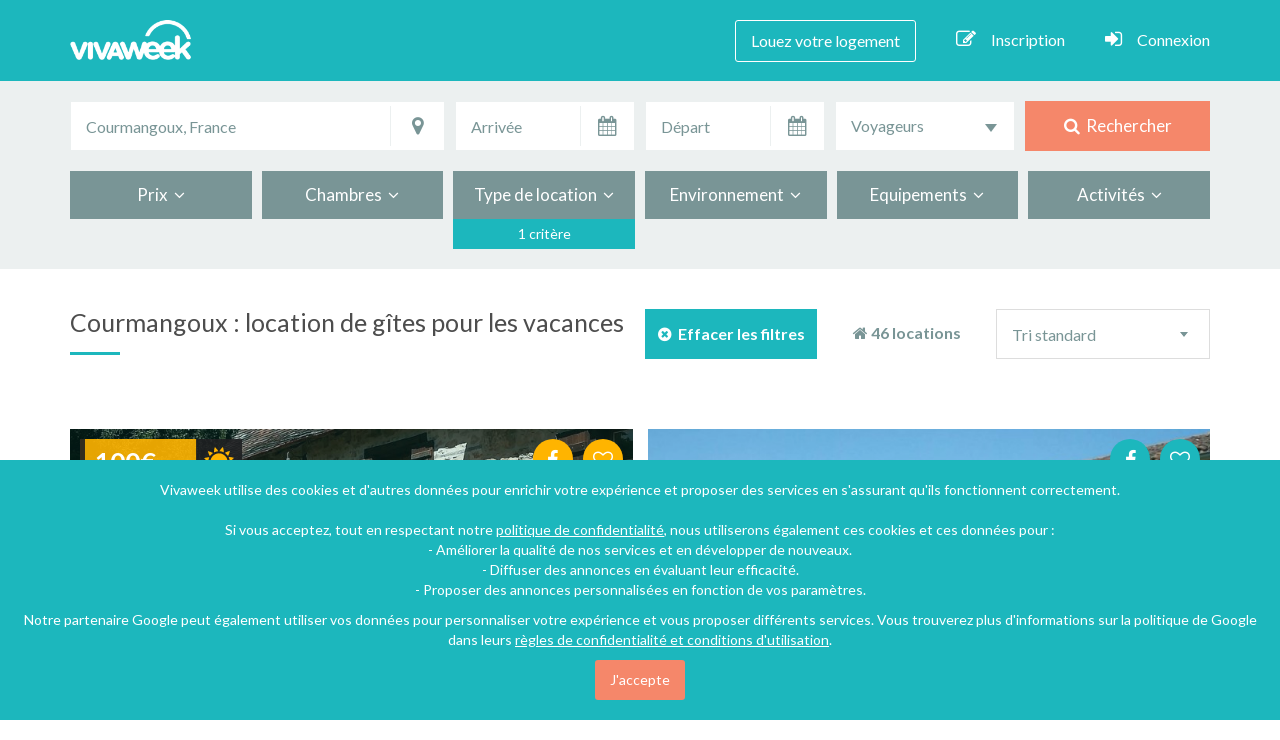

--- FILE ---
content_type: text/html; charset=UTF-8
request_url: https://www.vivaweek.com/fr/locations-vacances/courmangoux-ain-rhone-alpes-auvergne-rhone-alpes-france/hebergement-type:gite/
body_size: 25391
content:



<!DOCTYPE html>
<!--[if IE 7]>
<html class="no-js ie7" lang="fr"> <![endif]-->
<!--[if IE 8]>
<html class="no-js ie8" lang="fr"> <![endif]-->
<!--[if gt IE 9]><!-->
<html class="no-js" lang="fr"><!--<![endif]-->
<head>
    <!-- META -->
    <meta charset="utf-8"/>
            <meta name="viewport" content="width=device-width, initial-scale=1"/>
    <title>Gîtes Courmangoux - Locations de vacances</title>
    <meta name="description" content="Courmangoux : profitez du calme de la campagne avec votre famille et optez pour l’un de nos nombreux gîtes sur Vivaweek."/>
    <meta name="keywords" content="vacances, 01370 Courmangoux, Ain, Rhône-Alpes, Auvergne-Rhône-Alpes, France, Gîte, locations vacances, location"/>
    <meta name="rating" content="general"/>
    <meta name="revisit-after" content="7 days"/>

    
            
                    <link href="https://www.vivaweek.com/fr/locations-vacances/courmangoux-ain-rhone-alpes-auvergne-rhone-alpes-france/hebergement-type:gite/?page=2" rel="next">
    
    <!-- GOOGLE FONTS -->
    <link href="https://fonts.googleapis.com/css?family=Roboto:400,100,300,500,700,900%7CLato:400,100,300,700,900" rel="stylesheet"/>
        
    <!-- FONT AWESOME-->
    
    <!-- CSS -->
        
            <link rel="stylesheet" href="/css/asset_main.css?version=202006181801" />
                    
        

                <link rel="stylesheet" href="/js/lib/slick/slick.css?version=202006181801"/>
    <link rel="stylesheet" href="/js/lib/slick/slick-theme.css?version=202006181801"/>

        <link rel="stylesheet" href="/css/asset_front_list_index.css?version=202006181801"/>
        <link rel="apple-touch-icon" href="/img/viva-images/favicon-apple-touch-76x76.png?version=202006181801" />
    <link rel="apple-touch-icon" sizes="76x76" href="/img/viva-images/favicon-apple-touch-76x76.png?version=202006181801" />
    <link rel="apple-touch-icon" sizes="120x120" href="/img/viva-images/favicon-apple-touch-120x120.png?version=202006181801" />
    <link rel="apple-touch-icon" sizes="152x152" href="/img/viva-images/favicon-apple-touch-152x152.png?version=202006181801" />
    <link rel="apple-touch-icon" sizes="180x180" href="/img/viva-images/favicon-apple-touch-180x180.png?version=202006181801" />
    <link rel="icon" type="image/png" href="/img/viva-images/favicon-vivaweek.png?version=202006181801"/>
    <link rel="shortcut icon" type="image/x-icon" href="/img/viva-images/favicon-vivaweek.ico?version=202006181801"/>

        

    
            <!-- Facebook Pixel Code -->
    <script>
        !function (f, b, e, v, n, t, s) {
            if (f.fbq)return;
            n = f.fbq = function () {
                n.callMethod ? n.callMethod.apply(n, arguments) : n.queue.push(arguments)
            }
            ;
            if (!f._fbq)f._fbq = n;
            n.push = n;
            n.loaded = !0;
            n.version = '2.0';
            n.queue = [];
            t = b.createElement(e);
            t.async = !0;
            t.src = v;
            s = b.getElementsByTagName(e)[0];
            s.parentNode.insertBefore(t, s)
        }(window,
                document, 'script', 'https://connect.facebook.net/en_US/fbevents.js');
        fbq('init', '204223083289872');
        fbq('track', "PageView");
    </script>

    <noscript><img height="1" width="1" style="display:none"
                   src="https://www.facebook.com/tr?id=204223083289872&ev=PageView&noscript=1"
        /></noscript>
    <!-- End Facebook Pixel Code -->
    
    <script>
        window.fbAsyncInit = function() {
            // init the FB JS SDK
            FB.init({
                appId       : '1320430884712061',   // App ID from the app dashboard
//                        channelUrl  : '//yourdomain.com/channel.html', // Channel file for x-domain comms
//                        cookie      : true, // Enable cookies to allow server to access session
                status      : true, // Check Facebook Login status
                xfbml       : true,  // Look for social plugins on the page
                version    : 'v2.7'
            });
        };

        // Load the SDK asynchronously
        (function(d, s, id){
            var js, fjs = d.getElementsByTagName(s)[0];
            if (d.getElementById(id)) {return;}
            js = d.createElement(s);
            js.id = id;
            js.src = "//connect.facebook.net/fr_FR/all.js";
            fjs.parentNode.insertBefore(js, fjs);
        }(document, 'script', 'facebook-jssdk'));

                                                                                                                                                                                                                                                                                                    </script>
    
            <script>
            (function(i,s,o,g,r,a,m){i['GoogleAnalyticsObject']=r;i[r]=i[r]||function(){
                        (i[r].q=i[r].q||[]).push(arguments)},i[r].l=1*new Date();a=s.createElement(o),
                    m=s.getElementsByTagName(o)[0];a.async=1;a.src=g;m.parentNode.insertBefore(a,m)
            })(window,document,'script','//www.google-analytics.com/analytics.js','ga');

            ga('create', 'UA-64407375-3', 'auto');
            ga('send', 'pageview', {'dimension1': '13.58.208.78' });

        </script>
    
    <script async src="//pagead2.googlesyndication.com/pagead/js/adsbygoogle.js"></script>
</head>

<body>
<noscript>Your browser does not support JavaScript!</noscript>


                <div class="content-text-seo">
                                                </div>
        
    <!-- TOP HEADER -->

    <div id="topHeader">
                    <!-- NAVIGATION -->

            <nav class="navbar navbar-default navbar-static-top">

                <div class="container">

                    <div class="navbar-header page-scroll">
                        <button type="button" class="navbar-toggle" data-toggle="collapse"
                                data-target="#bs-example-navbar-collapse-1">
                            <span class="sr-only">Toggle navigation</span>
                            <span class="icon-bar"></span>
                            <span class="icon-bar"></span>
                            <span class="icon-bar"></span>
                        </button>
                        <div class="navbar-brand">
                            <a href="/fr/" class="navbar-logo"></a>
                        </div>
                    </div>

                    <div class="collapse navbar-collapse" id="bs-example-navbar-collapse-1">

    <ul class="nav navbar-nav navbar-right">

        
                            <li><a href="/fr/je-place-une-annonce/1" class="annonceLink">Louez votre logement</a></li>
            
        
        
            <li><a href="#" data-toggle="modal" data-target="#inscriptionModal" rel="nofollow"><i class="fa fa-pencil-square-o hidden-xs"></i>Inscription</a></li>
            <li><a href="#" data-toggle="modal" data-target="#LoginModal" rel="nofollow"><i class="fa fa-sign-in hidden-xs"></i>Connexion</a></li>

        
        
        
        
    </ul>

</div>
                </div>

            </nav>

            <!-- END NAVIGATION -->

        
    </div>

    <!-- END TOP HEADER -->


<!-- HEADER -->

<header>
        
    <div class="headerTopRech">

                <!-- SEARCH FORM -->

        <div class="container">
            
<form id="search-engine-form" class="form" action="/fr/locations-vacances" method="post">

    <div class="row wrap-form-search">

                <div class="col-lg-4 col-md-4 input-destination">

            <div class="form-group">

                <label class="input"> <i class="icon-append fa fa-map-marker"></i></label>
                                                                                                                        <input type="text" id="locvacrech_q_localisation" name="locvacrech[q][localisation]" placeholder="Où voulez-vous partir ?" data-type="google_autocomplete" data-name="localisation" class="form-control" data-parsley-ignore="1" title="Entrez une destination" value="Courmangoux, France" />
                <input type="hidden" id="locvacrech_q_placeId" name="locvacrech[q][placeId]" data-name="placeId" value="ChIJyUUO7mC0jEcRDAd3Lb6x45M" />
                                    <input type="hidden" id="locvacrech_q_lat" name="locvacrech[q][lat]" data-name="lat" />
                    <input type="hidden" id="locvacrech_q_lng" name="locvacrech[q][lng]" data-name="lng" />
                                <input type="hidden" id="locvacrech_q_type" name="locvacrech[q][type]" data-name="type" />
            </div>

        </div>
                <div class="col-lg-2 col-md-2 input-arrivee">

            <div class="form-group">

                <label class="input"> <span class="dateArrivee_icon"><i class="icon-append fa fa-calendar"></i></span></label>
                <input type="text" id="locvacrech_date-arrivee" name="locvacrech[date-arrivee]" readonly="readonly" class="form-control date" data-name="date-arrivee" data-parsley-ignore="1" placeholder="Arrivée" data-date-range-id="rechDate" data-date-range-min="nextOnClick" data-date-options="{&amp;quot;numberOfMonths&amp;quot;: 2}" title="Entrez une date d&#039;arrivée" />

            </div>

        </div>
                <div class="col-lg-2 col-md-2 input-depart">

            <div class="form-group">

                <label class="input"> <span class="dateDepart_icon"><i class="icon-append fa fa-calendar"></i></span></label>
                <input type="text" id="locvacrech_date-depart" name="locvacrech[date-depart]" readonly="readonly" class="form-control date" data-name="date-depart" data-parsley-ignore="1" placeholder="Départ" data-date-range-id="rechDate" data-date-range-max="" data-date-options="{&amp;quot;numberOfMonths&amp;quot;: 2}" title="Entrez une date de départ" />

            </div>

        </div>
                <div class="col-lg-2 col-md-2 input-voyageurs">

            <select id="locvacrech_personnes-nbr" name="locvacrech[personnes-nbr]" data-name="personnes-nbr" class="form-control pers-nbr" style="width:100%" data-parsley-ignore="1" title="Choisissez le nombre de personne"><option value="">Voyageurs</option>            <option value="2" >Au moins 2</option>            <option value="3" >Au moins 3</option>            <option value="4" >Au moins 4</option>            <option value="5" >Au moins 5</option>            <option value="6" >Au moins 6</option>            <option value="7" >Au moins 7</option>            <option value="8" >Au moins 8</option>            <option value="9" >Au moins 9</option>            <option value="10" >Au moins 10</option>            <option value="15" >Au moins 15</option>            <option value="20" >Au moins 20</option></select>

        </div>
                <div class="col-lg-2 col-md-2 input-button">

            <div class="form-group">
                                                    <button type="submit"><i class="fa fa-search"></i>&nbsp; Rechercher</button>
                            </div>

        </div>

    </div>

</form>        </div>

        <!-- END SEARCH FORM -->

    </div>
</header>

<!-- END HEADER -->

<!-- CONTENT -->

    

            <!-- FILTRES -->

    <div class="content-nav-filtres sticky">

        <div class="container">
            <div class="row nav-filtres filters">
        <div class="col-md-2 col-sm-6 col-xs-6 filtre-link">

        <a href="#" data-target="#" data-toggle="dropdown" id="labelPrix" role="button" aria-expanded="false">Prix &nbsp;<i class="fa fa-angle-down"></i></a>
        
        <div class="dropdown-menu filter" aria-labelledby="labelPrix">

            <div class="filtre-titre">
                Prix maximum            </div>

            
            <div class="filtre-form">

                <select class="period form-control selectzindexPeriode select-filtres" name="prix-periode" title="Indiquez une période">
                                            <option value="semaine">Par semaine</option>
                                            <option value="nuit">Par nuit</option>
                                    </select>

                <select id="prix-max" class="prix-max select-filtres form-control selectzindexPrix" name="prix-max" title="Indiquez le prix maximum">
                </select>

            </div>

            <div class="filtre-actions">
                <a href="#" class="delete action delAlone" data-name="prix-max">Effacer</a>
            </div>

        </div>

    </div>

        <div class="col-md-2 col-sm-6 col-xs-6 filtre-link">

        <a href="#" data-target="#" data-toggle="dropdown" id="labelChambres" role="button" aria-expanded="false">Chambres &nbsp;<i class="fa fa-angle-down"></i></a>
        
        <div id="search-engine-chambre" class="dropdown-menu filter" aria-labelledby="labelChambres">

            <div class="filtre-titre">
                Nombre de chambres            </div>

            <div class="filtre-form">

                <div class="form-group">
                    <div class="formfield-radio">
                        <input checked type="radio" name="chambres-nbr" id="radio0" />
                        <label for="radio0">Peu importe</label>
                    </div>
                </div>

                                    <div class="form-group">
                        <div class="formfield-radio">
                            <input type="radio" name="chambres-nbr" value="1" id="radio1" />
                            <label for="radio1">Au moins 1</label>
                        </div>
                    </div>
                                    <div class="form-group">
                        <div class="formfield-radio">
                            <input type="radio" name="chambres-nbr" value="2" id="radio2" />
                            <label for="radio2">Au moins 2</label>
                        </div>
                    </div>
                                    <div class="form-group">
                        <div class="formfield-radio">
                            <input type="radio" name="chambres-nbr" value="3" id="radio3" />
                            <label for="radio3">Au moins 3</label>
                        </div>
                    </div>
                                    <div class="form-group">
                        <div class="formfield-radio">
                            <input type="radio" name="chambres-nbr" value="4" id="radio4" />
                            <label for="radio4">Au moins 4</label>
                        </div>
                    </div>
                                    <div class="form-group">
                        <div class="formfield-radio">
                            <input type="radio" name="chambres-nbr" value="5" id="radio5" />
                            <label for="radio5">Au moins 5</label>
                        </div>
                    </div>
                                    <div class="form-group">
                        <div class="formfield-radio">
                            <input type="radio" name="chambres-nbr" value="6" id="radio6" />
                            <label for="radio6">Au moins 6</label>
                        </div>
                    </div>
                                    <div class="form-group">
                        <div class="formfield-radio">
                            <input type="radio" name="chambres-nbr" value="7" id="radio7" />
                            <label for="radio7">Au moins 7</label>
                        </div>
                    </div>
                                    <div class="form-group">
                        <div class="formfield-radio">
                            <input type="radio" name="chambres-nbr" value="8" id="radio8" />
                            <label for="radio8">Au moins 8</label>
                        </div>
                    </div>
                                    <div class="form-group">
                        <div class="formfield-radio">
                            <input type="radio" name="chambres-nbr" value="9" id="radio9" />
                            <label for="radio9">Au moins 9</label>
                        </div>
                    </div>
                                    <div class="form-group">
                        <div class="formfield-radio">
                            <input type="radio" name="chambres-nbr" value="10" id="radio10" />
                            <label for="radio10">Au moins 10</label>
                        </div>
                    </div>
                                    <div class="form-group">
                        <div class="formfield-radio">
                            <input type="radio" name="chambres-nbr" value="11" id="radio11" />
                            <label for="radio11">Au moins 11</label>
                        </div>
                    </div>
                                    <div class="form-group">
                        <div class="formfield-radio">
                            <input type="radio" name="chambres-nbr" value="12" id="radio12" />
                            <label for="radio12">Au moins 12</label>
                        </div>
                    </div>
                
            </div>

            <div class="filtre-actions">
                <a href="#" class="delete action delAlone" data-name="chambres-nbr">Effacer</a>
            </div>

        </div>

    </div>

        <div class="col-md-2 col-sm-6 col-xs-6 filtre-link">

        <a href="#" data-target="#" data-toggle="dropdown" id="labelTypeBien" role="button" aria-expanded="false">Type de location &nbsp;<i class="fa fa-angle-down"></i></a>
                    <span class="filter-selected">
                    1 critère            </span>
        
        <div id="search-engine-type-bien" class="dropdown-menu filter" aria-labelledby="labelTypeBien">

            <div class="filtre-titre">
                Type de location            </div>

            <div class="filtre-form">
                                                            <i class="fa fa-plus-circle pull-right sous-type-picto sous-type-btn" data-parent="appartement" data-type="plus"></i>
                                        <div class="form-group">
                        <div class="formfield-checkbox">
                            <input type="checkbox" name="hebergement-type[]" value="appartement" id="checkbox-type-appartement" />
                            <label for="checkbox-type-appartement">Appartement</label>
                            <div class="form-group formSousType">
                                                            <div class="formfield-checkbox formType">
                                    <input type="checkbox" name="hebergement-type[]" value="studio" data-parent="appartement" id="checkbox-sous-type-studio" />
                                    <label class="sous-type" for="checkbox-sous-type-studio">Studio</label>
                                </div>
                                                            <div class="formfield-checkbox formType">
                                    <input type="checkbox" name="hebergement-type[]" value="autre-appartement" data-parent="appartement" id="checkbox-sous-type-autre-appartement" />
                                    <label class="sous-type" for="checkbox-sous-type-autre-appartement">Autres</label>
                                </div>
                                                        </div>
                        </div>
                    </div>
                                                            <i class="fa fa-plus-circle pull-right sous-type-picto sous-type-btn" data-parent="bateau" data-type="plus"></i>
                                        <div class="form-group">
                        <div class="formfield-checkbox">
                            <input type="checkbox" name="hebergement-type[]" value="bateau" id="checkbox-type-bateau" />
                            <label for="checkbox-type-bateau">Bateau</label>
                            <div class="form-group formSousType">
                                                            <div class="formfield-checkbox formType">
                                    <input type="checkbox" name="hebergement-type[]" value="catamaran" data-parent="bateau" id="checkbox-sous-type-catamaran" />
                                    <label class="sous-type" for="checkbox-sous-type-catamaran">Catamaran</label>
                                </div>
                                                            <div class="formfield-checkbox formType">
                                    <input type="checkbox" name="hebergement-type[]" value="peniche" data-parent="bateau" id="checkbox-sous-type-peniche" />
                                    <label class="sous-type" for="checkbox-sous-type-peniche">Péniche</label>
                                </div>
                                                            <div class="formfield-checkbox formType">
                                    <input type="checkbox" name="hebergement-type[]" value="voilier" data-parent="bateau" id="checkbox-sous-type-voilier" />
                                    <label class="sous-type" for="checkbox-sous-type-voilier">Voilier</label>
                                </div>
                                                            <div class="formfield-checkbox formType">
                                    <input type="checkbox" name="hebergement-type[]" value="yacht" data-parent="bateau" id="checkbox-sous-type-yacht" />
                                    <label class="sous-type" for="checkbox-sous-type-yacht">Yacht</label>
                                </div>
                                                            <div class="formfield-checkbox formType">
                                    <input type="checkbox" name="hebergement-type[]" value="autre-bateau" data-parent="bateau" id="checkbox-sous-type-autre-bateau" />
                                    <label class="sous-type" for="checkbox-sous-type-autre-bateau">Autres</label>
                                </div>
                                                        </div>
                        </div>
                    </div>
                                                        <div class="form-group">
                        <div class="formfield-checkbox">
                            <input type="checkbox" name="hebergement-type[]" value="bungalow-mobilhome" id="checkbox-type-bungalow-mobilhome" />
                            <label for="checkbox-type-bungalow-mobilhome">Bungalow - Mobilhome</label>
                            <div class="form-group formSousType">
                                                        </div>
                        </div>
                    </div>
                                                        <div class="form-group">
                        <div class="formfield-checkbox">
                            <input type="checkbox" name="hebergement-type[]" value="camping" id="checkbox-type-camping" />
                            <label for="checkbox-type-camping">Camping</label>
                            <div class="form-group formSousType">
                                                        </div>
                        </div>
                    </div>
                                                        <div class="form-group">
                        <div class="formfield-checkbox">
                            <input type="checkbox" name="hebergement-type[]" value="camping-car" id="checkbox-type-camping-car" />
                            <label for="checkbox-type-camping-car">Camping-car</label>
                            <div class="form-group formSousType">
                                                        </div>
                        </div>
                    </div>
                                                        <div class="form-group">
                        <div class="formfield-checkbox">
                            <input type="checkbox" name="hebergement-type[]" value="centre-vacances" id="checkbox-type-centre-vacances" />
                            <label for="checkbox-type-centre-vacances">Centre de vacances</label>
                            <div class="form-group formSousType">
                                                        </div>
                        </div>
                    </div>
                                                        <div class="form-group">
                        <div class="formfield-checkbox">
                            <input type="checkbox" name="hebergement-type[]" value="chalet" id="checkbox-type-chalet" />
                            <label for="checkbox-type-chalet">Chalet</label>
                            <div class="form-group formSousType">
                                                        </div>
                        </div>
                    </div>
                                                        <div class="form-group">
                        <div class="formfield-checkbox">
                            <input type="checkbox" name="hebergement-type[]" value="chambre-hote" id="checkbox-type-chambre-hote" />
                            <label for="checkbox-type-chambre-hote">Chambre d&#039;hôtes</label>
                            <div class="form-group formSousType">
                                                        </div>
                        </div>
                    </div>
                                                        <div class="form-group">
                        <div class="formfield-checkbox">
                            <input type="checkbox" name="hebergement-type[]" value="chateau-manoir" id="checkbox-type-chateau-manoir" />
                            <label for="checkbox-type-chateau-manoir">Château - Manoir</label>
                            <div class="form-group formSousType">
                                                        </div>
                        </div>
                    </div>
                                                        <div class="form-group">
                        <div class="formfield-checkbox">
                            <input checked type="checkbox" name="hebergement-type[]" value="gite" id="checkbox-type-gite" />
                            <label for="checkbox-type-gite">Gîte</label>
                            <div class="form-group formSousType">
                                                        </div>
                        </div>
                    </div>
                                                        <div class="form-group">
                        <div class="formfield-checkbox">
                            <input type="checkbox" name="hebergement-type[]" value="hotel-auberge" id="checkbox-type-hotel-auberge" />
                            <label for="checkbox-type-hotel-auberge">Hôtel - Auberge</label>
                            <div class="form-group formSousType">
                                                        </div>
                        </div>
                    </div>
                                                            <i class="fa fa-plus-circle pull-right sous-type-picto sous-type-btn" data-parent="insolite" data-type="plus"></i>
                                        <div class="form-group">
                        <div class="formfield-checkbox">
                            <input type="checkbox" name="hebergement-type[]" value="insolite" id="checkbox-type-insolite" />
                            <label for="checkbox-type-insolite">Insolite</label>
                            <div class="form-group formSousType">
                                                            <div class="formfield-checkbox formType">
                                    <input type="checkbox" name="hebergement-type[]" value="cabane-arbre" data-parent="insolite" id="checkbox-sous-type-cabane-arbre" />
                                    <label class="sous-type" for="checkbox-sous-type-cabane-arbre">Cabane dans les arbres</label>
                                </div>
                                                            <div class="formfield-checkbox formType">
                                    <input type="checkbox" name="hebergement-type[]" value="moulin" data-parent="insolite" id="checkbox-sous-type-moulin" />
                                    <label class="sous-type" for="checkbox-sous-type-moulin">Moulin</label>
                                </div>
                                                            <div class="formfield-checkbox formType">
                                    <input type="checkbox" name="hebergement-type[]" value="phare" data-parent="insolite" id="checkbox-sous-type-phare" />
                                    <label class="sous-type" for="checkbox-sous-type-phare">Phare</label>
                                </div>
                                                            <div class="formfield-checkbox formType">
                                    <input type="checkbox" name="hebergement-type[]" value="roulotte" data-parent="insolite" id="checkbox-sous-type-roulotte" />
                                    <label class="sous-type" for="checkbox-sous-type-roulotte">Roulotte</label>
                                </div>
                                                            <div class="formfield-checkbox formType">
                                    <input type="checkbox" name="hebergement-type[]" value="tipi" data-parent="insolite" id="checkbox-sous-type-tipi" />
                                    <label class="sous-type" for="checkbox-sous-type-tipi">Tipi</label>
                                </div>
                                                            <div class="formfield-checkbox formType">
                                    <input type="checkbox" name="hebergement-type[]" value="yourte" data-parent="insolite" id="checkbox-sous-type-yourte" />
                                    <label class="sous-type" for="checkbox-sous-type-yourte">Yourte</label>
                                </div>
                                                            <div class="formfield-checkbox formType">
                                    <input type="checkbox" name="hebergement-type[]" value="autre-insolite" data-parent="insolite" id="checkbox-sous-type-autre-insolite" />
                                    <label class="sous-type" for="checkbox-sous-type-autre-insolite">Autres</label>
                                </div>
                                                        </div>
                        </div>
                    </div>
                                                            <i class="fa fa-plus-circle pull-right sous-type-picto sous-type-btn" data-parent="maison-villa" data-type="plus"></i>
                                        <div class="form-group">
                        <div class="formfield-checkbox">
                            <input type="checkbox" name="hebergement-type[]" value="maison-villa" id="checkbox-type-maison-villa" />
                            <label for="checkbox-type-maison-villa">Maison - Villa</label>
                            <div class="form-group formSousType">
                                                            <div class="formfield-checkbox formType">
                                    <input type="checkbox" name="hebergement-type[]" value="mas" data-parent="maison-villa" id="checkbox-sous-type-mas" />
                                    <label class="sous-type" for="checkbox-sous-type-mas">Mas</label>
                                </div>
                                                            <div class="formfield-checkbox formType">
                                    <input type="checkbox" name="hebergement-type[]" value="riad" data-parent="maison-villa" id="checkbox-sous-type-riad" />
                                    <label class="sous-type" for="checkbox-sous-type-riad">Riad</label>
                                </div>
                                                            <div class="formfield-checkbox formType">
                                    <input type="checkbox" name="hebergement-type[]" value="villa" data-parent="maison-villa" id="checkbox-sous-type-villa" />
                                    <label class="sous-type" for="checkbox-sous-type-villa">Villa</label>
                                </div>
                                                            <div class="formfield-checkbox formType">
                                    <input type="checkbox" name="hebergement-type[]" value="autre-maison" data-parent="maison-villa" id="checkbox-sous-type-autre-maison" />
                                    <label class="sous-type" for="checkbox-sous-type-autre-maison">Autres</label>
                                </div>
                                                        </div>
                        </div>
                    </div>
                            </div>

            <div class="filtre-actions">
                <a href="#" class="apply action">Appliquer</a>
                <a href="#" class="delete action" data-name="hebergement-type">Effacer</a>
            </div>

        </div>

    </div>

        <div class="col-md-2 col-sm-6 col-xs-6 filtre-link">

        <a href="#" data-target="#" data-toggle="dropdown" id="labelEnvironnement" role="button" aria-expanded="false">Environnement &nbsp;<i class="fa fa-angle-down"></i></a>
        
        <div id="search-engine-environnement" class="dropdown-menu filter" aria-labelledby="labelEnvironnement">

            <div class="filtre-titre">
                Environnement            </div>

            <div class="filtre-form">
                                    <div class="form-group">
                        <div class="formfield-checkbox">
                            <input type="checkbox" name="env[]" value="bord-eau" id="checkbox-env-bord-eau" />
                            <label for="checkbox-env-bord-eau">Bord de l&#039;eau</label>
                        </div>
                    </div>
                                    <div class="form-group">
                        <div class="formfield-checkbox">
                            <input type="checkbox" name="env[]" value="bord-plage" id="checkbox-env-bord-plage" />
                            <label for="checkbox-env-bord-plage">Bord de plage</label>
                        </div>
                    </div>
                                    <div class="form-group">
                        <div class="formfield-checkbox">
                            <input type="checkbox" name="env[]" value="campagne" id="checkbox-env-campagne" />
                            <label for="checkbox-env-campagne">Campagne</label>
                        </div>
                    </div>
                                    <div class="form-group">
                        <div class="formfield-checkbox">
                            <input type="checkbox" name="env[]" value="mer" id="checkbox-env-mer" />
                            <label for="checkbox-env-mer">Mer</label>
                        </div>
                    </div>
                                    <div class="form-group">
                        <div class="formfield-checkbox">
                            <input type="checkbox" name="env[]" value="montagne" id="checkbox-env-montagne" />
                            <label for="checkbox-env-montagne">Montagne</label>
                        </div>
                    </div>
                                    <div class="form-group">
                        <div class="formfield-checkbox">
                            <input type="checkbox" name="env[]" value="ville" id="checkbox-env-ville" />
                            <label for="checkbox-env-ville">Ville</label>
                        </div>
                    </div>
                            </div>

            <div class="filtre-actions">
                <a href="#" class="apply action">Appliquer</a>
                <a href="#" class="delete action" data-name="env">Effacer</a>
            </div>

        </div>

    </div>

        <div class="col-md-2 col-sm-6 col-xs-6 filtre-link">

        <a href="#" data-target="#" data-toggle="dropdown" id="labelEquipements" role="button" aria-expanded="false">Equipements &nbsp;<i class="fa fa-angle-down"></i></a>
        
        <div id="search-engine-eqpt" class="dropdown-menu filter" aria-labelledby="labelEquipements">

            <div class="filtre-titre">
                Equipements            </div>

            <div class="filtre-form">
                                    <div class="form-group">
                        <div class="formfield-checkbox">
                            <input type="checkbox" name="eqpt[]" value="acces-handicape" id="checkbox-eqpt-acces-handicape" />
                            <label for="checkbox-eqpt-acces-handicape">Accès handicapé</label>
                        </div>
                    </div>
                                    <div class="form-group">
                        <div class="formfield-checkbox">
                            <input type="checkbox" name="eqpt[]" value="animaux-acc" id="checkbox-eqpt-animaux-acc" />
                            <label for="checkbox-eqpt-animaux-acc">Animaux acceptés</label>
                        </div>
                    </div>
                                    <div class="form-group">
                        <div class="formfield-checkbox">
                            <input type="checkbox" name="eqpt[]" value="barbecue" id="checkbox-eqpt-barbecue" />
                            <label for="checkbox-eqpt-barbecue">Barbecue</label>
                        </div>
                    </div>
                                    <div class="form-group">
                        <div class="formfield-checkbox">
                            <input type="checkbox" name="eqpt[]" value="charges-comprises" id="checkbox-eqpt-charges-comprises" />
                            <label for="checkbox-eqpt-charges-comprises">Charges comprises</label>
                        </div>
                    </div>
                                    <div class="form-group">
                        <div class="formfield-checkbox">
                            <input type="checkbox" name="eqpt[]" value="climatisation" id="checkbox-eqpt-climatisation" />
                            <label for="checkbox-eqpt-climatisation">Climatisation</label>
                        </div>
                    </div>
                                    <div class="form-group">
                        <div class="formfield-checkbox">
                            <input type="checkbox" name="eqpt[]" value="bebe" id="checkbox-eqpt-bebe" />
                            <label for="checkbox-eqpt-bebe">Equipements bébé</label>
                        </div>
                    </div>
                                    <div class="form-group">
                        <div class="formfield-checkbox">
                            <input type="checkbox" name="eqpt[]" value="internet" id="checkbox-eqpt-internet" />
                            <label for="checkbox-eqpt-internet">Internet</label>
                        </div>
                    </div>
                                    <div class="form-group">
                        <div class="formfield-checkbox">
                            <input type="checkbox" name="eqpt[]" value="jacuzzi" id="checkbox-eqpt-jacuzzi" />
                            <label for="checkbox-eqpt-jacuzzi">Jacuzzi</label>
                        </div>
                    </div>
                                    <div class="form-group">
                        <div class="formfield-checkbox">
                            <input type="checkbox" name="eqpt[]" value="jardin" id="checkbox-eqpt-jardin" />
                            <label for="checkbox-eqpt-jardin">Jardin</label>
                        </div>
                    </div>
                                    <div class="form-group">
                        <div class="formfield-checkbox">
                            <input type="checkbox" name="eqpt[]" value="lave-vaisselle" id="checkbox-eqpt-lave-vaisselle" />
                            <label for="checkbox-eqpt-lave-vaisselle">Lave-vaisselle</label>
                        </div>
                    </div>
                                    <div class="form-group">
                        <div class="formfield-checkbox">
                            <input type="checkbox" name="eqpt[]" value="piscine" id="checkbox-eqpt-piscine" />
                            <label for="checkbox-eqpt-piscine">Piscine</label>
                        </div>
                    </div>
                                    <div class="form-group">
                        <div class="formfield-checkbox">
                            <input type="checkbox" name="eqpt[]" value="piscine-privee" id="checkbox-eqpt-piscine-privee" />
                            <label for="checkbox-eqpt-piscine-privee">Piscine privée</label>
                        </div>
                    </div>
                                    <div class="form-group">
                        <div class="formfield-checkbox">
                            <input type="checkbox" name="eqpt[]" value="terrasse" id="checkbox-eqpt-terrasse" />
                            <label for="checkbox-eqpt-terrasse">Terrasse</label>
                        </div>
                    </div>
                            </div>

            <div class="filtre-actions">
                <a href="#" class="apply action">Appliquer</a>
                <a href="#" class="delete action" data-name="eqpt">Effacer</a>
            </div>

        </div>

    </div>

        <div class="col-md-2 col-sm-6 col-xs-6 filtre-link">

        <a href="#" data-target="#" data-toggle="dropdown" id="labelActivites" role="button" aria-expanded="false">Activités &nbsp;<i class="fa fa-angle-down"></i></a>
        
        <div id="search-engine-activite" class="dropdown-menu filter" aria-labelledby="labelActivites">

            <div class="filtre-titre">
                Activités            </div>

            <div class="filtre-form">
                                    <div class="form-group">
                        <div class="formfield-checkbox">
                            <input type="checkbox" name="activite[]" value="baignade" id="checkbox-activite-baignade" />
                            <label for="checkbox-activite-baignade">Baignade</label>
                        </div>
                    </div>
                                    <div class="form-group">
                        <div class="formfield-checkbox">
                            <input type="checkbox" name="activite[]" value="equitation" id="checkbox-activite-equitation" />
                            <label for="checkbox-activite-equitation">Equitation</label>
                        </div>
                    </div>
                                    <div class="form-group">
                        <div class="formfield-checkbox">
                            <input type="checkbox" name="activite[]" value="golf" id="checkbox-activite-golf" />
                            <label for="checkbox-activite-golf">Golf</label>
                        </div>
                    </div>
                                    <div class="form-group">
                        <div class="formfield-checkbox">
                            <input type="checkbox" name="activite[]" value="parc-attraction" id="checkbox-activite-parc-attraction" />
                            <label for="checkbox-activite-parc-attraction">Parc d&#039;attraction</label>
                        </div>
                    </div>
                                    <div class="form-group">
                        <div class="formfield-checkbox">
                            <input type="checkbox" name="activite[]" value="peche" id="checkbox-activite-peche" />
                            <label for="checkbox-activite-peche">Pêche</label>
                        </div>
                    </div>
                                    <div class="form-group">
                        <div class="formfield-checkbox">
                            <input type="checkbox" name="activite[]" value="randonnee" id="checkbox-activite-randonnee" />
                            <label for="checkbox-activite-randonnee">Randonnée</label>
                        </div>
                    </div>
                                    <div class="form-group">
                        <div class="formfield-checkbox">
                            <input type="checkbox" name="activite[]" value="ski" id="checkbox-activite-ski" />
                            <label for="checkbox-activite-ski">Ski</label>
                        </div>
                    </div>
                                    <div class="form-group">
                        <div class="formfield-checkbox">
                            <input type="checkbox" name="activite[]" value="sport-nautique" id="checkbox-activite-sport-nautique" />
                            <label for="checkbox-activite-sport-nautique">Sports nautiques</label>
                        </div>
                    </div>
                                    <div class="form-group">
                        <div class="formfield-checkbox">
                            <input type="checkbox" name="activite[]" value="tennis" id="checkbox-activite-tennis" />
                            <label for="checkbox-activite-tennis">Tennis</label>
                        </div>
                    </div>
                                    <div class="form-group">
                        <div class="formfield-checkbox">
                            <input type="checkbox" name="activite[]" value="thalasso-spa" id="checkbox-activite-thalasso-spa" />
                            <label for="checkbox-activite-thalasso-spa">Thalasso - Spa</label>
                        </div>
                    </div>
                            </div>

            <div class="filtre-actions">
                <a href="#" class="apply action">Appliquer</a>
                <a href="#" class="delete action" data-name="activite">Effacer</a>
            </div>

        </div>

    </div>

</div>        </div>

    </div>

    <!-- END FILTRES -->

        <!-- LOCATIONS A LA UNE -->
        <!-- END LOCATIONS A LA UNE -->

        
        <section class="content-liste">

        <div class="google-ads-vertical">
            <ins class="adsbygoogle"
                 style="display:inline-block;width:160px;height:600px"
                 data-ad-client="ca-pub-3893889901233240"
                 data-ad-slot="3095057230"></ins>
        </div>

                <div class="container">

            <div class="row wrapper-liste">
                                <div class="col-md-6 col-sm-6">
                                            <h1>Courmangoux : location de gîtes pour les vacances</h1>
                        <div class="titre-sep"></div>

                        
                                            
                </div>

                                <div class="col-md-6 col-sm-6 select-tris"><div class="row"><div class="col-md-4 col-sm-6 wrap-deleteAll"><div class="nbr-results"><a class="deleteAll" href="#"><i class="fa fa-times-circle"></i>&nbsp; Effacer
                                            les filtres</a></div></div><div class="col-md-3 wrap-nbre-location hidden-sm "><span class="nbre-location"><i class="fa fa-home"></i>
                                        46 locations                                        </span></div><div class="col-md-5 col-sm-6 wrap-select-tri"><label class="sr-only" for="comboSort">Ordre de tri</label><select id="comboSort" name="sort"
                                            class="form-control" style="width: 100%;"><option value="standard">Tri standard</option><option value="prix">Prix croissants</option><option value="-prix">Prix décroissants</option></select></div></div></div>
            </div>

           
            
        </div>

        
        <div class="container">

            <div class="listeLocations ">

                
                                            <div class="row row-item">
                    
                                                
    <div class="col-md-6 item-col">

        <div id="locvac-102776" class="wrap-list-item wrap-list-item-une">

            <div class="row">

                <div class="col-md-12 list-item-left">

                    <div class="list-item-img">
                        <div class="list-item-img-filtre"></div>

                        
                                                    <a href="https://www.vivaweek.com/fr/gite-bussiere-galant-haute-vienne/102776" target="_blank" title="Belle demeure en pierres tout confort"
                               class="list-item-img-link slider-hover"
                                                              style="background-image: url('https://www.vivaweek.com/media/cache/thumb_725x460_width/img/locvac-photos/102776/location-vacances-gite-bussiere-galant-102776-1.jpg?241025060002')"
                                                                  data-src="https://www.vivaweek.com/media/cache/thumb_725x460_width/img/locvac-photos/102776/location-vacances-gite-bussiere-galant-102776-1.jpg?241025060002"
                                                           >

                                <div class="list-item-img-link-hover">
                                    <div class="list-item-img-link-hover-content">
                                        <div class="loupe-hover"></div>
                                    </div>
                                </div>
                            </a>

                            <div class="slider list-slider" style="display: none;">
                                                                    <div class="slider-item">

                                        
                                            <img data-lazy="https://www.vivaweek.com/media/cache/thumb_725x460_width/img/locvac-photos/102776/location-vacances-gite-bussiere-galant-102776-1.jpg?241025060002"
                                                 class="img-responsive" alt=""Location de vacances - Gîte à Bussière-Galant/>

                                        
                                    </div>
                                                                    <div class="slider-item">

                                        
                                            <img data-lazy="https://www.vivaweek.com/media/cache/thumb_725x460_width/img/locvac-photos/102776/location-vacances-gite-bussiere-galant-102776-2.jpg?241025060002"
                                                 class="img-responsive" alt=""Location de vacances - Gîte à Bussière-Galant/>

                                        
                                    </div>
                                                                    <div class="slider-item">

                                        
                                            <img data-lazy="https://www.vivaweek.com/media/cache/thumb_725x460_width/img/locvac-photos/102776/location-vacances-gite-bussiere-galant-102776-3.jpg?241025060002"
                                                 class="img-responsive" alt=""Location de vacances - Gîte à Bussière-Galant/>

                                        
                                    </div>
                                                                    <div class="slider-item">

                                        
                                            <img data-lazy="https://www.vivaweek.com/media/cache/thumb_725x460_width/img/locvac-photos/102776/location-vacances-gite-bussiere-galant-102776-4.jpg?241025060002"
                                                 class="img-responsive" alt=""Location de vacances - Gîte à Bussière-Galant/>

                                        
                                    </div>
                                                                    <div class="slider-item">

                                        
                                            <img data-lazy="https://www.vivaweek.com/media/cache/thumb_725x460_width/img/locvac-photos/102776/location-vacances-gite-bussiere-galant-102776-5.jpg?241025060002"
                                                 class="img-responsive" alt=""Location de vacances - Gîte à Bussière-Galant/>

                                        
                                    </div>
                                                                    <div class="slider-item">

                                        
                                            <img data-lazy="https://www.vivaweek.com/media/cache/thumb_725x460_width/img/locvac-photos/102776/location-vacances-gite-bussiere-galant-102776-6.jpg?241025060002"
                                                 class="img-responsive" alt=""Location de vacances - Gîte à Bussière-Galant/>

                                        
                                    </div>
                                                                    <div class="slider-item">

                                        
                                            <img data-lazy="https://www.vivaweek.com/media/cache/thumb_725x460_width/img/locvac-photos/102776/location-vacances-gite-bussiere-galant-102776-7.jpg?241025060002"
                                                 class="img-responsive" alt=""Location de vacances - Gîte à Bussière-Galant/>

                                        
                                    </div>
                                                                    <div class="slider-item">

                                        
                                            <img data-lazy="https://www.vivaweek.com/media/cache/thumb_725x460_width/img/locvac-photos/102776/location-vacances-gite-bussiere-galant-102776-8.jpg?241025060002"
                                                 class="img-responsive" alt=""Location de vacances - Gîte à Bussière-Galant/>

                                        
                                    </div>
                                                                    <div class="slider-item">

                                        
                                            <img data-lazy="https://www.vivaweek.com/media/cache/thumb_725x460_width/img/locvac-photos/102776/location-vacances-gite-bussiere-galant-102776-9.jpg?241025060002"
                                                 class="img-responsive" alt=""Location de vacances - Gîte à Bussière-Galant/>

                                        
                                    </div>
                                                                    <div class="slider-item">

                                        
                                            <img data-lazy="https://www.vivaweek.com/media/cache/thumb_725x460_width/img/locvac-photos/102776/location-vacances-gite-bussiere-galant-102776-10.jpg?241025060002"
                                                 class="img-responsive" alt=""Location de vacances - Gîte à Bussière-Galant/>

                                        
                                    </div>
                                                                    <div class="slider-item">

                                        
                                            <img data-lazy="https://www.vivaweek.com/media/cache/thumb_725x460_width/img/locvac-photos/102776/location-vacances-gite-bussiere-galant-102776-11.jpg?241025060002"
                                                 class="img-responsive" alt=""Location de vacances - Gîte à Bussière-Galant/>

                                        
                                    </div>
                                                            </div>

                            <div class="list-item-img-link-hover">
                                <div class="list-item-img-link-hover-content">
                                    <div class="loupe-hover"></div>
                                </div>
                            </div>

                                            </div>

                    
                    
                    <div class="list-item-util-share share-facebook">
                        <a href="#" onclick="share_fb('https://www.vivaweek.com/fr/gite-bussiere-galant-haute-vienne/102776');return false;" data-toggle="tooltip"
                           data-placement="bottom" title="Partager sur Facebook">
                            <i class="fa fa-facebook"></i>
                        </a>
                    </div>

                    
                    <div class="list-item-price">

                        <ul class="list-inline">

                            
                                <li class="price">
                                    100€<span class="night">/nuit</span>
                                </li>

                            
                            
                                                                <li class="icon-une" data-toggle="tooltip" data-placement="right"
                                    title="Location à la Une"></li>

                                                    </ul>


                                                                                                                                                                                                           
                                                        
                                                                                                                                                                                                                                                                                                                                                                                                                        
                        
                                                                                        
                        
                    </div>


                    <div class="list-item-util-share wish-list">

                        
                            
                                <span data-toggle="tooltip" data-placement="bottom"
                                      title="Ajouter à la liste des coups de coeur">
                                    <a href="#" data-source="list" data-locvac-id="102776" data-trigger="add"
                                       class="favoris-heart connect">
                                        <i class="fa fa-heart-o"></i>
                                    </a>
                                </span>

                            
                        
                    </div>

                </div>

            </div>

            <div class="row">

                <div class="col-md-12 list-item-right">

                    <div class="list-item-titre">
                        <h2><a target="_blank" href="https://www.vivaweek.com/fr/gite-bussiere-galant-haute-vienne/102776">Belle demeure en pierres tout confort</a></h2>
                    </div>

                    <div class="list-item-location">

                        <p>
                            <i class="fa fa-map-marker"></i>
                                                            Bussière-Galant (5184 km), Haute-Vienne, Limousin, Nouvelle-Aquitaine, France
                                                    </p>

                    </div>

                    <div class="list-item-description">

                        <p>

                            <span class="item-description">
                                <i class="fa fa-home"></i>&nbsp; Gîte
                            </span>

                            
                                
                                    <span class="item-description">
                                        <i class="fa fa-bed"></i>&nbsp; 2 chambres
                                    </span>

                                
                            
                            
                                <span class="item-description">
                                    <i class="fa fa-user"></i>&nbsp; 6
                                                                            personnes
                                                                    </span>

                            
                                                    </p>

                    </div>

                                                                                                            
                    
                                                    
                                                                
                                                                                                                                                                                                                                                                                                                                                                                                                                                                                
                            
                                                                                                    
                                                    
                        
                                                                                                                                                                                                                                                                                                                                                                                                                                                                                                                                                                                                                                                                                                                                                                                                                                                                        
                        
                    
                </div>

            </div>

        </div>

    </div>


                                        
                    
                    
                    
                
                    
                                                
    <div class="col-md-6 item-col">

        <div id="locvac-100101" class="wrap-list-item">

            <div class="row">

                <div class="col-md-12 list-item-left">

                    <div class="list-item-img">
                        <div class="list-item-img-filtre"></div>

                        
                                                    <a href="https://www.vivaweek.com/fr/gite-saint-julien-sur-reyssouze-ain/100101" target="_blank" title="Gîte &quot;Le Grenier d&#039;Elisa&quot; dans une ancienne ferme bressane"
                               class="list-item-img-link slider-hover"
                                                              style="background-image: url('https://www.vivaweek.com/media/cache/thumb_725x460_width/img/locvac-photos/100101/location-vacances-gite-saint-julien-sur-reyssouze-100101-1.jpg?190126120003')"
                                                                  data-src="https://www.vivaweek.com/media/cache/thumb_725x460_width/img/locvac-photos/100101/location-vacances-gite-saint-julien-sur-reyssouze-100101-1.jpg?190126120003"
                                                           >

                                <div class="list-item-img-link-hover">
                                    <div class="list-item-img-link-hover-content">
                                        <div class="loupe-hover"></div>
                                    </div>
                                </div>
                            </a>

                            <div class="slider list-slider" style="display: none;">
                                                                    <div class="slider-item">

                                        
                                            <img data-lazy="https://www.vivaweek.com/media/cache/thumb_725x460_width/img/locvac-photos/100101/location-vacances-gite-saint-julien-sur-reyssouze-100101-1.jpg?190126120003"
                                                 class="img-responsive" alt=""Location de vacances - Gîte à Saint-Julien-sur-Reyssouze/>

                                        
                                    </div>
                                                                    <div class="slider-item">

                                        
                                            <img data-lazy="https://www.vivaweek.com/media/cache/thumb_725x460_width/img/locvac-photos/100101/location-vacances-gite-saint-julien-sur-reyssouze-100101-2.jpg?190126120003"
                                                 class="img-responsive" alt=""Location de vacances - Gîte à Saint-Julien-sur-Reyssouze/>

                                        
                                    </div>
                                                                    <div class="slider-item">

                                        
                                            <img data-lazy="https://www.vivaweek.com/media/cache/thumb_725x460_width/img/locvac-photos/100101/location-vacances-gite-saint-julien-sur-reyssouze-100101-3.jpg?190126120003"
                                                 class="img-responsive" alt=""Location de vacances - Gîte à Saint-Julien-sur-Reyssouze/>

                                        
                                    </div>
                                                                    <div class="slider-item">

                                        
                                            <img data-lazy="https://www.vivaweek.com/media/cache/thumb_725x460_width/img/locvac-photos/100101/location-vacances-gite-saint-julien-sur-reyssouze-100101-4.jpg?190126120003"
                                                 class="img-responsive" alt=""Location de vacances - Gîte à Saint-Julien-sur-Reyssouze/>

                                        
                                    </div>
                                                                    <div class="slider-item">

                                        
                                            <img data-lazy="https://www.vivaweek.com/media/cache/thumb_725x460_width/img/locvac-photos/100101/location-vacances-gite-saint-julien-sur-reyssouze-100101-5.jpg?190126120003"
                                                 class="img-responsive" alt=""Location de vacances - Gîte à Saint-Julien-sur-Reyssouze/>

                                        
                                    </div>
                                                                    <div class="slider-item">

                                        
                                            <img data-lazy="https://www.vivaweek.com/media/cache/thumb_725x460_width/img/locvac-photos/100101/location-vacances-gite-saint-julien-sur-reyssouze-100101-6.jpg?190126120003"
                                                 class="img-responsive" alt=""Location de vacances - Gîte à Saint-Julien-sur-Reyssouze/>

                                        
                                    </div>
                                                                    <div class="slider-item">

                                        
                                            <img data-lazy="https://www.vivaweek.com/media/cache/thumb_725x460_width/img/locvac-photos/100101/location-vacances-gite-saint-julien-sur-reyssouze-100101-7.jpg?190126120003"
                                                 class="img-responsive" alt=""Location de vacances - Gîte à Saint-Julien-sur-Reyssouze/>

                                        
                                    </div>
                                                                    <div class="slider-item">

                                        
                                            <img data-lazy="https://www.vivaweek.com/media/cache/thumb_725x460_width/img/locvac-photos/100101/location-vacances-gite-saint-julien-sur-reyssouze-100101-8.jpg?190126120003"
                                                 class="img-responsive" alt=""Location de vacances - Gîte à Saint-Julien-sur-Reyssouze/>

                                        
                                    </div>
                                                                    <div class="slider-item">

                                        
                                            <img data-lazy="https://www.vivaweek.com/media/cache/thumb_725x460_width/img/locvac-photos/100101/location-vacances-gite-saint-julien-sur-reyssouze-100101-9.jpg?190126120003"
                                                 class="img-responsive" alt=""Location de vacances - Gîte à Saint-Julien-sur-Reyssouze/>

                                        
                                    </div>
                                                                    <div class="slider-item">

                                        
                                            <img data-lazy="https://www.vivaweek.com/media/cache/thumb_725x460_width/img/locvac-photos/100101/location-vacances-gite-saint-julien-sur-reyssouze-100101-10.jpg?190126120003"
                                                 class="img-responsive" alt=""Location de vacances - Gîte à Saint-Julien-sur-Reyssouze/>

                                        
                                    </div>
                                                                    <div class="slider-item">

                                        
                                            <img data-lazy="https://www.vivaweek.com/media/cache/thumb_725x460_width/img/locvac-photos/100101/location-vacances-gite-saint-julien-sur-reyssouze-100101-11.jpg?190126120003"
                                                 class="img-responsive" alt=""Location de vacances - Gîte à Saint-Julien-sur-Reyssouze/>

                                        
                                    </div>
                                                                    <div class="slider-item">

                                        
                                            <img data-lazy="https://www.vivaweek.com/media/cache/thumb_725x460_width/img/locvac-photos/100101/location-vacances-gite-saint-julien-sur-reyssouze-100101-12.jpg?190126120003"
                                                 class="img-responsive" alt=""Location de vacances - Gîte à Saint-Julien-sur-Reyssouze/>

                                        
                                    </div>
                                                                    <div class="slider-item">

                                        
                                            <img data-lazy="https://www.vivaweek.com/media/cache/thumb_725x460_width/img/locvac-photos/100101/location-vacances-gite-saint-julien-sur-reyssouze-100101-13.jpg?190126120003"
                                                 class="img-responsive" alt=""Location de vacances - Gîte à Saint-Julien-sur-Reyssouze/>

                                        
                                    </div>
                                                                    <div class="slider-item">

                                        
                                            <img data-lazy="https://www.vivaweek.com/media/cache/thumb_725x460_width/img/locvac-photos/100101/location-vacances-gite-saint-julien-sur-reyssouze-100101-14.jpg?190126120003"
                                                 class="img-responsive" alt=""Location de vacances - Gîte à Saint-Julien-sur-Reyssouze/>

                                        
                                    </div>
                                                                    <div class="slider-item">

                                        
                                            <img data-lazy="https://www.vivaweek.com/media/cache/thumb_725x460_width/img/locvac-photos/100101/location-vacances-gite-saint-julien-sur-reyssouze-100101-16.jpg?190126120003"
                                                 class="img-responsive" alt=""Location de vacances - Gîte à Saint-Julien-sur-Reyssouze/>

                                        
                                    </div>
                                                                    <div class="slider-item">

                                        
                                            <img data-lazy="https://www.vivaweek.com/media/cache/thumb_725x460_width/img/locvac-photos/100101/location-vacances-gite-saint-julien-sur-reyssouze-100101-15.jpg?190126120003"
                                                 class="img-responsive" alt=""Location de vacances - Gîte à Saint-Julien-sur-Reyssouze/>

                                        
                                    </div>
                                                            </div>

                            <div class="list-item-img-link-hover">
                                <div class="list-item-img-link-hover-content">
                                    <div class="loupe-hover"></div>
                                </div>
                            </div>

                                            </div>

                    
                    
                    <div class="list-item-util-share share-facebook">
                        <a href="#" onclick="share_fb('https://www.vivaweek.com/fr/gite-saint-julien-sur-reyssouze-ain/100101');return false;" data-toggle="tooltip"
                           data-placement="bottom" title="Partager sur Facebook">
                            <i class="fa fa-facebook"></i>
                        </a>
                    </div>

                    
                    <div class="list-item-price">

                        <ul class="list-inline">

                            
                                                    </ul>


                                                                                                                                                                                                           
                                                        
                                                                                                                                                                                                                                                                                                                                                                                                                        
                        
                                                                                        
                        
                    </div>


                    <div class="list-item-util-share wish-list">

                        
                            
                                <span data-toggle="tooltip" data-placement="bottom"
                                      title="Ajouter à la liste des coups de coeur">
                                    <a href="#" data-source="list" data-locvac-id="100101" data-trigger="add"
                                       class="favoris-heart connect">
                                        <i class="fa fa-heart-o"></i>
                                    </a>
                                </span>

                            
                        
                    </div>

                </div>

            </div>

            <div class="row">

                <div class="col-md-12 list-item-right">

                    <div class="list-item-titre">
                        <h2><a target="_blank" href="https://www.vivaweek.com/fr/gite-saint-julien-sur-reyssouze-ain/100101">Gîte &quot;Le Grenier d&#039;Elisa&quot; dans une ancienne ferme bressane</a></h2>
                    </div>

                    <div class="list-item-location">

                        <p>
                            <i class="fa fa-map-marker"></i>
                                                            Saint-Julien-sur-Reyssouze (22 km), Ain, Rhône-Alpes, Auvergne-Rhône-Alpes, France
                                                    </p>

                    </div>

                    <div class="list-item-description">

                        <p>

                            <span class="item-description">
                                <i class="fa fa-home"></i>&nbsp; Gîte
                            </span>

                            
                                
                                    <span class="item-description">
                                        <i class="fa fa-bed"></i>&nbsp; 1 chambre
                                    </span>

                                
                            
                            
                                <span class="item-description">
                                    <i class="fa fa-user"></i>&nbsp; 5
                                                                            personnes
                                                                    </span>

                            
                                                    </p>

                    </div>

                                                                                                            
                    
                                                    
                                                                
                                                                                                                                                                                                                                                                                                                                                                                                                                                                                
                            
                                                                                                    
                                                    
                        
                                                                                                                                                                                                                                                                                                                                                                                                                                                                                                                                                                                                                                                                                                                                                                                                                                                                        
                        
                    
                </div>

            </div>

        </div>

    </div>


                                        
                    
                                            </div>
                        <div class="row row-item">
                    
                    
                
                    
                                                
    <div class="col-md-6 item-col">

        <div id="locvac-199414" class="wrap-list-item">

            <div class="row">

                <div class="col-md-12 list-item-left">

                    <div class="list-item-img">
                        <div class="list-item-img-filtre"></div>

                        
                                                    <a href="https://www.vivaweek.com/fr/gite-orgelet-jura/199414" target="_blank" title="Charmante maison de campagne"
                               class="list-item-img-link slider-hover"
                                                              style="background-image: url('https://www.vivaweek.com/media/cache/thumb_725x460_width/img/locvac-photos/199414/location-vacances-gite--199414-1.jpg?060521073244')"
                                                                  data-src="https://www.vivaweek.com/media/cache/thumb_725x460_width/img/locvac-photos/199414/location-vacances-gite--199414-1.jpg?060521073244"
                                                           >

                                <div class="list-item-img-link-hover">
                                    <div class="list-item-img-link-hover-content">
                                        <div class="loupe-hover"></div>
                                    </div>
                                </div>
                            </a>

                            <div class="slider list-slider" style="display: none;">
                                                                    <div class="slider-item">

                                        
                                            <img data-lazy="https://www.vivaweek.com/media/cache/thumb_725x460_width/img/locvac-photos/199414/location-vacances-gite--199414-1.jpg?060521073244"
                                                 class="img-responsive" alt=""Location de vacances - Gîte à Orgelet/>

                                        
                                    </div>
                                                                    <div class="slider-item">

                                        
                                            <img data-lazy="https://www.vivaweek.com/media/cache/thumb_725x460_width/img/locvac-photos/199414/location-vacances-gite--199414-2.jpg?060521073244"
                                                 class="img-responsive" alt=""Location de vacances - Gîte à Orgelet/>

                                        
                                    </div>
                                                                    <div class="slider-item">

                                        
                                            <img data-lazy="https://www.vivaweek.com/media/cache/thumb_725x460_width/img/locvac-photos/199414/location-vacances-gite--199414-3.jpg?060521073244"
                                                 class="img-responsive" alt=""Location de vacances - Gîte à Orgelet/>

                                        
                                    </div>
                                                                    <div class="slider-item">

                                        
                                            <img data-lazy="https://www.vivaweek.com/media/cache/thumb_725x460_width/img/locvac-photos/199414/location-vacances-gite--199414-4.jpg?060521073244"
                                                 class="img-responsive" alt=""Location de vacances - Gîte à Orgelet/>

                                        
                                    </div>
                                                                    <div class="slider-item">

                                        
                                            <img data-lazy="https://www.vivaweek.com/media/cache/thumb_725x460_width/img/locvac-photos/199414/location-vacances-gite-orgelet-199414-5.jpg?060521073244"
                                                 class="img-responsive" alt=""Location de vacances - Gîte à Orgelet/>

                                        
                                    </div>
                                                            </div>

                            <div class="list-item-img-link-hover">
                                <div class="list-item-img-link-hover-content">
                                    <div class="loupe-hover"></div>
                                </div>
                            </div>

                                            </div>

                    
                    
                    <div class="list-item-util-share share-facebook">
                        <a href="#" onclick="share_fb('https://www.vivaweek.com/fr/gite-orgelet-jura/199414');return false;" data-toggle="tooltip"
                           data-placement="bottom" title="Partager sur Facebook">
                            <i class="fa fa-facebook"></i>
                        </a>
                    </div>

                    
                    <div class="list-item-price">

                        <ul class="list-inline">

                            
                                                    </ul>


                                                                                                                                                                                                           
                                                        
                                                                                                                                                                                                                                                                                                                                                                                                                        
                        
                                                                                        
                        
                    </div>


                    <div class="list-item-util-share wish-list">

                        
                            
                                <span data-toggle="tooltip" data-placement="bottom"
                                      title="Ajouter à la liste des coups de coeur">
                                    <a href="#" data-source="list" data-locvac-id="199414" data-trigger="add"
                                       class="favoris-heart connect">
                                        <i class="fa fa-heart-o"></i>
                                    </a>
                                </span>

                            
                        
                    </div>

                </div>

            </div>

            <div class="row">

                <div class="col-md-12 list-item-right">

                    <div class="list-item-titre">
                        <h2><a target="_blank" href="https://www.vivaweek.com/fr/gite-orgelet-jura/199414">Charmante maison de campagne</a></h2>
                    </div>

                    <div class="list-item-location">

                        <p>
                            <i class="fa fa-map-marker"></i>
                                                            Orgelet (26 km), Jura, Franche-Comté, Bourgogne-Franche-Comté, France
                                                    </p>

                    </div>

                    <div class="list-item-description">

                        <p>

                            <span class="item-description">
                                <i class="fa fa-home"></i>&nbsp; Gîte
                            </span>

                            
                                
                                    <span class="item-description">
                                        <i class="fa fa-bed"></i>&nbsp; 2 chambres
                                    </span>

                                
                            
                            
                                <span class="item-description">
                                    <i class="fa fa-user"></i>&nbsp; 5
                                                                            personnes
                                                                    </span>

                            
                                                    </p>

                    </div>

                                                                                                            
                    
                                                    
                                                                
                                                                                                                                                                                                                                                                                                                                                                                                                                                                                
                            
                                                                                                    
                                                    
                        
                                                                                                                                                                                                                                                                                                                                                                                                                                                                                                                                                                                                                                                                                                                                                                                                                                                                        
                        
                    
                </div>

            </div>

        </div>

    </div>


                                        
                    
                    
                    
                
                    
                                                
    <div class="col-md-6 item-col">

        <div id="locvac-958884" class="wrap-list-item">

            <div class="row">

                <div class="col-md-12 list-item-left">

                    <div class="list-item-img">
                        <div class="list-item-img-filtre"></div>

                        
                                                    <a href="https://www.vivaweek.com/fr/gite-servas-ain/958884" target="_blank" title="Gîte &quot;les chênes&quot; à Servas dans le Gard au coeur de la campagne"
                               class="list-item-img-link slider-hover"
                                                              style="background-image: url('https://www.vivaweek.com/media/cache/thumb_725x460_height/img/locvac-photos/958884/location-vacances-gite-servas-958884-1.jpg?060521072840')"
                                                                  data-src="https://www.vivaweek.com/media/cache/thumb_725x460_height/img/locvac-photos/958884/location-vacances-gite-servas-958884-1.jpg?060521072840"
                                                           >

                                <div class="list-item-img-link-hover">
                                    <div class="list-item-img-link-hover-content">
                                        <div class="loupe-hover"></div>
                                    </div>
                                </div>
                            </a>

                            <div class="slider list-slider" style="display: none;">
                                                                    <div class="slider-item">

                                        
                                            <img data-lazy="https://www.vivaweek.com/media/cache/thumb_725x460_height/img/locvac-photos/958884/location-vacances-gite-servas-958884-1.jpg?060521072840"
                                                 class="img-responsive" alt=""Location de vacances - Gîte à Servas/>

                                        
                                    </div>
                                                                    <div class="slider-item">

                                        
                                            <img data-lazy="https://www.vivaweek.com/media/cache/thumb_725x460_height/img/locvac-photos/958884/location-vacances-gite-servas-958884-2.jpg?060521072840"
                                                 class="img-responsive" alt=""Location de vacances - Gîte à Servas/>

                                        
                                    </div>
                                                                    <div class="slider-item">

                                        
                                            <img data-lazy="https://www.vivaweek.com/media/cache/thumb_725x460_height/img/locvac-photos/958884/location-vacances-gite-servas-958884-3.jpg?060521072840"
                                                 class="img-responsive" alt=""Location de vacances - Gîte à Servas/>

                                        
                                    </div>
                                                                    <div class="slider-item">

                                        
                                            <img data-lazy="https://www.vivaweek.com/media/cache/thumb_725x460_height/img/locvac-photos/958884/location-vacances-gite-servas-958884-4.jpg?060521072840"
                                                 class="img-responsive" alt=""Location de vacances - Gîte à Servas/>

                                        
                                    </div>
                                                                    <div class="slider-item">

                                        
                                            <img data-lazy="https://www.vivaweek.com/media/cache/thumb_725x460_height/img/locvac-photos/958884/location-vacances-gite-servas-958884-5.jpg?060521072840"
                                                 class="img-responsive" alt=""Location de vacances - Gîte à Servas/>

                                        
                                    </div>
                                                                    <div class="slider-item">

                                        
                                            <img data-lazy="https://www.vivaweek.com/media/cache/thumb_725x460_height/img/locvac-photos/958884/location-vacances-gite-servas-958884-6.jpg?060521072840"
                                                 class="img-responsive" alt=""Location de vacances - Gîte à Servas/>

                                        
                                    </div>
                                                                    <div class="slider-item">

                                        
                                            <img data-lazy="https://www.vivaweek.com/media/cache/thumb_725x460_height/img/locvac-photos/958884/location-vacances-gite-servas-958884-7.jpg?060521072840"
                                                 class="img-responsive" alt=""Location de vacances - Gîte à Servas/>

                                        
                                    </div>
                                                                    <div class="slider-item">

                                        
                                            <img data-lazy="https://www.vivaweek.com/media/cache/thumb_725x460_height/img/locvac-photos/958884/location-vacances-gite-servas-958884-8.jpg?060521072840"
                                                 class="img-responsive" alt=""Location de vacances - Gîte à Servas/>

                                        
                                    </div>
                                                                    <div class="slider-item">

                                        
                                            <img data-lazy="https://www.vivaweek.com/media/cache/thumb_725x460_width/img/locvac-photos/958884/location-vacances-gite-servas-958884-9.jpg?060521072840"
                                                 class="img-responsive" alt=""Location de vacances - Gîte à Servas/>

                                        
                                    </div>
                                                                    <div class="slider-item">

                                        
                                            <img data-lazy="https://www.vivaweek.com/media/cache/thumb_725x460_height/img/locvac-photos/958884/location-vacances-gite-servas-958884-11.jpg?060521072840"
                                                 class="img-responsive" alt=""Location de vacances - Gîte à Servas/>

                                        
                                    </div>
                                                                    <div class="slider-item">

                                        
                                            <img data-lazy="https://www.vivaweek.com/media/cache/thumb_725x460_height/img/locvac-photos/958884/location-vacances-gite-servas-958884-14.jpg?060521072840"
                                                 class="img-responsive" alt=""Location de vacances - Gîte à Servas/>

                                        
                                    </div>
                                                                    <div class="slider-item">

                                        
                                            <img data-lazy="https://www.vivaweek.com/media/cache/thumb_725x460_height/img/locvac-photos/958884/location-vacances-gite-servas-958884-12.jpg?060521072840"
                                                 class="img-responsive" alt=""Location de vacances - Gîte à Servas/>

                                        
                                    </div>
                                                                    <div class="slider-item">

                                        
                                            <img data-lazy="https://www.vivaweek.com/media/cache/thumb_725x460_height/img/locvac-photos/958884/location-vacances-gite-servas-958884-13.jpg?060521072840"
                                                 class="img-responsive" alt=""Location de vacances - Gîte à Servas/>

                                        
                                    </div>
                                                                    <div class="slider-item">

                                        
                                            <img data-lazy="https://www.vivaweek.com/media/cache/thumb_725x460_height/img/locvac-photos/958884/location-vacances-gite-servas-958884-10.jpg?060521072840"
                                                 class="img-responsive" alt=""Location de vacances - Gîte à Servas/>

                                        
                                    </div>
                                                                    <div class="slider-item">

                                        
                                            <img data-lazy="https://www.vivaweek.com/media/cache/thumb_725x460_width/img/locvac-photos/958884/location-vacances-gite-servas-958884-15.jpg?060521072840"
                                                 class="img-responsive" alt=""Location de vacances - Gîte à Servas/>

                                        
                                    </div>
                                                                    <div class="slider-item">

                                        
                                            <img data-lazy="https://www.vivaweek.com/media/cache/thumb_725x460_width/img/locvac-photos/958884/location-vacances-gite-servas-958884-16.jpg?060521072840"
                                                 class="img-responsive" alt=""Location de vacances - Gîte à Servas/>

                                        
                                    </div>
                                                            </div>

                            <div class="list-item-img-link-hover">
                                <div class="list-item-img-link-hover-content">
                                    <div class="loupe-hover"></div>
                                </div>
                            </div>

                                            </div>

                    
                    
                    <div class="list-item-util-share share-facebook">
                        <a href="#" onclick="share_fb('https://www.vivaweek.com/fr/gite-servas-ain/958884');return false;" data-toggle="tooltip"
                           data-placement="bottom" title="Partager sur Facebook">
                            <i class="fa fa-facebook"></i>
                        </a>
                    </div>

                    
                    <div class="list-item-price">

                        <ul class="list-inline">

                            
                                <li class="price">
                                    35€<span class="night">/nuit</span>
                                </li>

                            
                                                    </ul>


                                                                                                                                                                                                           
                                                        
                                                                                                                                                                                                                                                                                                                                                                                                                        
                        
                                                                                        
                        
                    </div>


                    <div class="list-item-util-share wish-list">

                        
                            
                                <span data-toggle="tooltip" data-placement="bottom"
                                      title="Ajouter à la liste des coups de coeur">
                                    <a href="#" data-source="list" data-locvac-id="958884" data-trigger="add"
                                       class="favoris-heart connect">
                                        <i class="fa fa-heart-o"></i>
                                    </a>
                                </span>

                            
                        
                    </div>

                </div>

            </div>

            <div class="row">

                <div class="col-md-12 list-item-right">

                    <div class="list-item-titre">
                        <h2><a target="_blank" href="https://www.vivaweek.com/fr/gite-servas-ain/958884">Gîte &quot;les chênes&quot; à Servas dans le Gard au coeur de la campagne</a></h2>
                    </div>

                    <div class="list-item-location">

                        <p>
                            <i class="fa fa-map-marker"></i>
                                                            Servas (27 km), Ain, Rhône-Alpes, Auvergne-Rhône-Alpes, France
                                                    </p>

                    </div>

                    <div class="list-item-description">

                        <p>

                            <span class="item-description">
                                <i class="fa fa-home"></i>&nbsp; Gîte
                            </span>

                            
                                
                                    <span class="item-description">
                                        <i class="fa fa-bed"></i>&nbsp; 2 chambres
                                    </span>

                                
                            
                            
                                <span class="item-description">
                                    <i class="fa fa-user"></i>&nbsp; 4
                                                                            personnes
                                                                    </span>

                            
                                                    </p>

                    </div>

                                                                                                            
                    
                                                    
                                                                
                                                                                                                                                                                                                                                                                                                                                                                                                                                                                
                            
                                                                                                    
                                                    
                        
                                                                                                                                                                                                                                                                                                                                                                                                                                                                                                                                                                                                                                                                                                                                                                                                                                                                        
                        
                    
                </div>

            </div>

        </div>

    </div>


                                        
                    
                                            </div>
                        <div class="row row-item">
                    
                    
                
                    
                                                
    <div class="col-md-6 item-col">

        <div id="locvac-791309" class="wrap-list-item">

            <div class="row">

                <div class="col-md-12 list-item-left">

                    <div class="list-item-img">
                        <div class="list-item-img-filtre"></div>

                        
                                                    <a href="https://www.vivaweek.com/fr/gite-romenay-saone-et-loire/791309" target="_blank" title="gite aux cadollines en bourgogne du sud"
                               class="list-item-img-link slider-hover"
                                                              style="background-image: url('https://www.vivaweek.com/media/cache/thumb_725x460_width/img/locvac-photos/791309/location-vacances-gite-romenay-791309-10.jpg?130621120011')"
                                                                  data-src="https://www.vivaweek.com/media/cache/thumb_725x460_width/img/locvac-photos/791309/location-vacances-gite-romenay-791309-10.jpg?130621120011"
                                                           >

                                <div class="list-item-img-link-hover">
                                    <div class="list-item-img-link-hover-content">
                                        <div class="loupe-hover"></div>
                                    </div>
                                </div>
                            </a>

                            <div class="slider list-slider" style="display: none;">
                                                                    <div class="slider-item">

                                        
                                            <img data-lazy="https://www.vivaweek.com/media/cache/thumb_725x460_width/img/locvac-photos/791309/location-vacances-gite-romenay-791309-10.jpg?130621120011"
                                                 class="img-responsive" alt=""Location de vacances - Gîte à Romenay/>

                                        
                                    </div>
                                                                    <div class="slider-item">

                                        
                                            <img data-lazy="https://www.vivaweek.com/media/cache/thumb_725x460_width/img/locvac-photos/791309/location-vacances-gite-romenay-791309-7.jpg?130621120011"
                                                 class="img-responsive" alt=""Location de vacances - Gîte à Romenay/>

                                        
                                    </div>
                                                                    <div class="slider-item">

                                        
                                            <img data-lazy="https://www.vivaweek.com/media/cache/thumb_725x460_width/img/locvac-photos/791309/location-vacances-gite--791309-1.jpg?130621120011"
                                                 class="img-responsive" alt=""Location de vacances - Gîte à Romenay/>

                                        
                                    </div>
                                                                    <div class="slider-item">

                                        
                                            <img data-lazy="https://www.vivaweek.com/media/cache/thumb_725x460_width/img/locvac-photos/791309/location-vacances-gite--791309-8.jpg?130621120011"
                                                 class="img-responsive" alt=""Location de vacances - Gîte à Romenay/>

                                        
                                    </div>
                                                                    <div class="slider-item">

                                        
                                            <img data-lazy="https://www.vivaweek.com/media/cache/thumb_725x460_width/img/locvac-photos/791309/location-vacances-gite-romenay-791309-5.jpg?130621120011"
                                                 class="img-responsive" alt=""Location de vacances - Gîte à Romenay/>

                                        
                                    </div>
                                                                    <div class="slider-item">

                                        
                                            <img data-lazy="https://www.vivaweek.com/media/cache/thumb_725x460_width/img/locvac-photos/791309/location-vacances-gite-romenay-791309-4.jpg?130621120011"
                                                 class="img-responsive" alt=""Location de vacances - Gîte à Romenay/>

                                        
                                    </div>
                                                                    <div class="slider-item">

                                        
                                            <img data-lazy="https://www.vivaweek.com/media/cache/thumb_725x460_width/img/locvac-photos/791309/location-vacances-gite--791309-2.jpg?130621120011"
                                                 class="img-responsive" alt=""Location de vacances - Gîte à Romenay/>

                                        
                                    </div>
                                                                    <div class="slider-item">

                                        
                                            <img data-lazy="https://www.vivaweek.com/media/cache/thumb_725x460_width/img/locvac-photos/791309/location-vacances-gite--791309-3.jpg?130621120011"
                                                 class="img-responsive" alt=""Location de vacances - Gîte à Romenay/>

                                        
                                    </div>
                                                                    <div class="slider-item">

                                        
                                            <img data-lazy="https://www.vivaweek.com/media/cache/thumb_725x460_width/img/locvac-photos/791309/location-vacances-gite--791309-9.jpg?130621120011"
                                                 class="img-responsive" alt=""Location de vacances - Gîte à Romenay/>

                                        
                                    </div>
                                                                    <div class="slider-item">

                                        
                                            <img data-lazy="https://www.vivaweek.com/media/cache/thumb_725x460_width/img/locvac-photos/791309/location-vacances-gite-romenay-791309-12.jpg?130621120011"
                                                 class="img-responsive" alt=""Location de vacances - Gîte à Romenay/>

                                        
                                    </div>
                                                                    <div class="slider-item">

                                        
                                            <img data-lazy="https://www.vivaweek.com/media/cache/thumb_725x460_width/img/locvac-photos/791309/location-vacances-gite-romenay-791309-6.jpg?130621120011"
                                                 class="img-responsive" alt=""Location de vacances - Gîte à Romenay/>

                                        
                                    </div>
                                                                    <div class="slider-item">

                                        
                                            <img data-lazy="https://www.vivaweek.com/media/cache/thumb_725x460_width/img/locvac-photos/791309/location-vacances-gite-romenay-791309-11.jpg?130621120011"
                                                 class="img-responsive" alt=""Location de vacances - Gîte à Romenay/>

                                        
                                    </div>
                                                                    <div class="slider-item">

                                        
                                            <img data-lazy="https://www.vivaweek.com/media/cache/thumb_725x460_width/img/locvac-photos/791309/location-vacances-gite-romenay-791309-14.jpg?130621120011"
                                                 class="img-responsive" alt=""Location de vacances - Gîte à Romenay/>

                                        
                                    </div>
                                                                    <div class="slider-item">

                                        
                                            <img data-lazy="https://www.vivaweek.com/media/cache/thumb_725x460_width/img/locvac-photos/791309/location-vacances-gite-romenay-791309-13.jpg?130621120011"
                                                 class="img-responsive" alt=""Location de vacances - Gîte à Romenay/>

                                        
                                    </div>
                                                            </div>

                            <div class="list-item-img-link-hover">
                                <div class="list-item-img-link-hover-content">
                                    <div class="loupe-hover"></div>
                                </div>
                            </div>

                                            </div>

                    
                    
                    <div class="list-item-util-share share-facebook">
                        <a href="#" onclick="share_fb('https://www.vivaweek.com/fr/gite-romenay-saone-et-loire/791309');return false;" data-toggle="tooltip"
                           data-placement="bottom" title="Partager sur Facebook">
                            <i class="fa fa-facebook"></i>
                        </a>
                    </div>

                    
                    <div class="list-item-price">

                        <ul class="list-inline">

                            
                                                    </ul>


                                                                                                                                                                                                           
                                                        
                                                                                                                                                                                                                                                                                                                                                                                                                        
                        
                                                                                        
                        
                    </div>


                    <div class="list-item-util-share wish-list">

                        
                            
                                <span data-toggle="tooltip" data-placement="bottom"
                                      title="Ajouter à la liste des coups de coeur">
                                    <a href="#" data-source="list" data-locvac-id="791309" data-trigger="add"
                                       class="favoris-heart connect">
                                        <i class="fa fa-heart-o"></i>
                                    </a>
                                </span>

                            
                        
                    </div>

                </div>

            </div>

            <div class="row">

                <div class="col-md-12 list-item-right">

                    <div class="list-item-titre">
                        <h2><a target="_blank" href="https://www.vivaweek.com/fr/gite-romenay-saone-et-loire/791309">gite aux cadollines en bourgogne du sud</a></h2>
                    </div>

                    <div class="list-item-location">

                        <p>
                            <i class="fa fa-map-marker"></i>
                                                            Romenay (28 km), Saône-et-Loire, Bourgogne, Bourgogne-Franche-Comté, France
                                                    </p>

                    </div>

                    <div class="list-item-description">

                        <p>

                            <span class="item-description">
                                <i class="fa fa-home"></i>&nbsp; Gîte
                            </span>

                            
                                
                                    <span class="item-description">
                                        <i class="fa fa-bed"></i>&nbsp; 3 chambres
                                    </span>

                                
                            
                            
                                <span class="item-description">
                                    <i class="fa fa-user"></i>&nbsp; 8
                                                                            personnes
                                                                    </span>

                            
                                                    </p>

                    </div>

                                                                                                            
                    
                                                    
                                                                
                                                                                                                                                                                                                                                                                                                                                                                                                                                                                
                            
                                                                                                    
                                                    
                        
                                                                                                                                                                                                                                                                                                                                                                                                                                                                                                                                                                                                                                                                                                                                                                                                                                                                        
                        
                    
                </div>

            </div>

        </div>

    </div>


                                        
                    
                    
                    
                
                    
                                                
    <div class="col-md-6 item-col">

        <div id="locvac-134228" class="wrap-list-item">

            <div class="row">

                <div class="col-md-12 list-item-left">

                    <div class="list-item-img">
                        <div class="list-item-img-filtre"></div>

                        
                                                    <a href="https://www.vivaweek.com/fr/gite-beaufort-jura/134228" target="_blank" title="&quot;Gîte et Activités créatives&quot; Une ravissante maison de vigneron à Beaufort"
                               class="list-item-img-link slider-hover"
                                                              style="background-image: url('https://www.vivaweek.com/media/cache/thumb_725x460_width/img/locvac-photos/134228/location-vacances-gite--134228-1.jpg?060521073454')"
                                                                  data-src="https://www.vivaweek.com/media/cache/thumb_725x460_width/img/locvac-photos/134228/location-vacances-gite--134228-1.jpg?060521073454"
                                                           >

                                <div class="list-item-img-link-hover">
                                    <div class="list-item-img-link-hover-content">
                                        <div class="loupe-hover"></div>
                                    </div>
                                </div>
                            </a>

                            <div class="slider list-slider" style="display: none;">
                                                                    <div class="slider-item">

                                        
                                            <img data-lazy="https://www.vivaweek.com/media/cache/thumb_725x460_width/img/locvac-photos/134228/location-vacances-gite--134228-1.jpg?060521073454"
                                                 class="img-responsive" alt=""Location de vacances - Gîte à Beaufort/>

                                        
                                    </div>
                                                                    <div class="slider-item">

                                        
                                            <img data-lazy="https://www.vivaweek.com/media/cache/thumb_725x460_width/img/locvac-photos/134228/location-vacances-gite--134228-2.jpg?060521073454"
                                                 class="img-responsive" alt=""Location de vacances - Gîte à Beaufort/>

                                        
                                    </div>
                                                                    <div class="slider-item">

                                        
                                            <img data-lazy="https://www.vivaweek.com/media/cache/thumb_725x460_width/img/locvac-photos/134228/location-vacances-gite--134228-3.jpg?060521073454"
                                                 class="img-responsive" alt=""Location de vacances - Gîte à Beaufort/>

                                        
                                    </div>
                                                                    <div class="slider-item">

                                        
                                            <img data-lazy="https://www.vivaweek.com/media/cache/thumb_725x460_width/img/locvac-photos/134228/location-vacances-gite--134228-4.jpg?060521073454"
                                                 class="img-responsive" alt=""Location de vacances - Gîte à Beaufort/>

                                        
                                    </div>
                                                                    <div class="slider-item">

                                        
                                            <img data-lazy="https://www.vivaweek.com/media/cache/thumb_725x460_width/img/locvac-photos/134228/location-vacances-gite--134228-5.jpg?060521073454"
                                                 class="img-responsive" alt=""Location de vacances - Gîte à Beaufort/>

                                        
                                    </div>
                                                                    <div class="slider-item">

                                        
                                            <img data-lazy="https://www.vivaweek.com/media/cache/thumb_725x460_width/img/locvac-photos/134228/location-vacances-gite--134228-6.jpg?060521073454"
                                                 class="img-responsive" alt=""Location de vacances - Gîte à Beaufort/>

                                        
                                    </div>
                                                                    <div class="slider-item">

                                        
                                            <img data-lazy="https://www.vivaweek.com/media/cache/thumb_725x460_width/img/locvac-photos/134228/location-vacances-gite--134228-7.jpg?060521073454"
                                                 class="img-responsive" alt=""Location de vacances - Gîte à Beaufort/>

                                        
                                    </div>
                                                                    <div class="slider-item">

                                        
                                            <img data-lazy="https://www.vivaweek.com/media/cache/thumb_725x460_width/img/locvac-photos/134228/location-vacances-gite--134228-8.jpg?060521073454"
                                                 class="img-responsive" alt=""Location de vacances - Gîte à Beaufort/>

                                        
                                    </div>
                                                                    <div class="slider-item">

                                        
                                            <img data-lazy="https://www.vivaweek.com/media/cache/thumb_725x460_width/img/locvac-photos/134228/location-vacances-gite--134228-9.jpg?060521073454"
                                                 class="img-responsive" alt=""Location de vacances - Gîte à Beaufort/>

                                        
                                    </div>
                                                                    <div class="slider-item">

                                        
                                            <img data-lazy="https://www.vivaweek.com/media/cache/thumb_725x460_width/img/locvac-photos/134228/location-vacances-gite--134228-10.jpg?060521073454"
                                                 class="img-responsive" alt=""Location de vacances - Gîte à Beaufort/>

                                        
                                    </div>
                                                                    <div class="slider-item">

                                        
                                            <img data-lazy="https://www.vivaweek.com/media/cache/thumb_725x460_width/img/locvac-photos/134228/location-vacances-gite--134228-11.jpg?060521073454"
                                                 class="img-responsive" alt=""Location de vacances - Gîte à Beaufort/>

                                        
                                    </div>
                                                                    <div class="slider-item">

                                        
                                            <img data-lazy="https://www.vivaweek.com/media/cache/thumb_725x460_width/img/locvac-photos/134228/location-vacances-gite--134228-12.jpg?060521073454"
                                                 class="img-responsive" alt=""Location de vacances - Gîte à Beaufort/>

                                        
                                    </div>
                                                            </div>

                            <div class="list-item-img-link-hover">
                                <div class="list-item-img-link-hover-content">
                                    <div class="loupe-hover"></div>
                                </div>
                            </div>

                                            </div>

                    
                    
                    <div class="list-item-util-share share-facebook">
                        <a href="#" onclick="share_fb('https://www.vivaweek.com/fr/gite-beaufort-jura/134228');return false;" data-toggle="tooltip"
                           data-placement="bottom" title="Partager sur Facebook">
                            <i class="fa fa-facebook"></i>
                        </a>
                    </div>

                    
                    <div class="list-item-price">

                        <ul class="list-inline">

                            
                                                    </ul>


                                                                                                                                                                                                           
                                                        
                                                                                                                                                                                                                                                                                                                                                                                                                        
                        
                                                                                        
                        
                    </div>


                    <div class="list-item-util-share wish-list">

                        
                            
                                <span data-toggle="tooltip" data-placement="bottom"
                                      title="Ajouter à la liste des coups de coeur">
                                    <a href="#" data-source="list" data-locvac-id="134228" data-trigger="add"
                                       class="favoris-heart connect">
                                        <i class="fa fa-heart-o"></i>
                                    </a>
                                </span>

                            
                        
                    </div>

                </div>

            </div>

            <div class="row">

                <div class="col-md-12 list-item-right">

                    <div class="list-item-titre">
                        <h2><a target="_blank" href="https://www.vivaweek.com/fr/gite-beaufort-jura/134228">&quot;Gîte et Activités créatives&quot; Une ravissante maison de vigneron à Beaufort</a></h2>
                    </div>

                    <div class="list-item-location">

                        <p>
                            <i class="fa fa-map-marker"></i>
                                                            Beaufort (28 km), Jura, Franche-Comté, Bourgogne-Franche-Comté, France
                                                    </p>

                    </div>

                    <div class="list-item-description">

                        <p>

                            <span class="item-description">
                                <i class="fa fa-home"></i>&nbsp; Gîte
                            </span>

                            
                                
                                    <span class="item-description">
                                        <i class="fa fa-bed"></i>&nbsp; 1 chambre
                                    </span>

                                
                            
                            
                                <span class="item-description">
                                    <i class="fa fa-user"></i>&nbsp; 7
                                                                            personnes
                                                                    </span>

                            
                                                    </p>

                    </div>

                                                                                                            
                    
                                                    
                                                                
                                                                                                                                                                                                                                                                                                                                                                                                                                                                                
                            
                                                                                                    
                                                    
                        
                                                                                                                                                                                                                                                                                                                                                                                                                                                                                                                                                                                                                                                                                                                                                                                                                                                                        
                        
                    
                </div>

            </div>

        </div>

    </div>


                                        
                    
                                            </div>
                        <div class="row row-item">
                    
                    
                
                    
                                                
    <div class="col-md-6 item-col">

        <div id="locvac-689209" class="wrap-list-item">

            <div class="row">

                <div class="col-md-12 list-item-left">

                    <div class="list-item-img">
                        <div class="list-item-img-filtre"></div>

                        
                                                    <a href="https://www.vivaweek.com/fr/gite-sainte-croix-saone-et-loire/689209" target="_blank" title="Gîte &quot;Domaine du Val des Ragondins&quot; en Bourgogne, à la campagne, calme et confortable, wifi"
                               class="list-item-img-link slider-hover"
                                                              style="background-image: url('https://www.vivaweek.com/media/cache/thumb_725x460_width/img/locvac-photos/689209/location-vacances-gite--689209-1.jpg?120925120002')"
                                                                  data-src="https://www.vivaweek.com/media/cache/thumb_725x460_width/img/locvac-photos/689209/location-vacances-gite--689209-1.jpg?120925120002"
                                                           >

                                <div class="list-item-img-link-hover">
                                    <div class="list-item-img-link-hover-content">
                                        <div class="loupe-hover"></div>
                                    </div>
                                </div>
                            </a>

                            <div class="slider list-slider" style="display: none;">
                                                                    <div class="slider-item">

                                        
                                            <img data-lazy="https://www.vivaweek.com/media/cache/thumb_725x460_width/img/locvac-photos/689209/location-vacances-gite--689209-1.jpg?120925120002"
                                                 class="img-responsive" alt=""Location de vacances - Gîte à Sainte-Croix/>

                                        
                                    </div>
                                                                    <div class="slider-item">

                                        
                                            <img data-lazy="https://www.vivaweek.com/media/cache/thumb_725x460_width/img/locvac-photos/689209/location-vacances-gite--689209-2.jpg?120925120002"
                                                 class="img-responsive" alt=""Location de vacances - Gîte à Sainte-Croix/>

                                        
                                    </div>
                                                                    <div class="slider-item">

                                        
                                            <img data-lazy="https://www.vivaweek.com/media/cache/thumb_725x460_width/img/locvac-photos/689209/location-vacances-gite--689209-3.jpg?120925120002"
                                                 class="img-responsive" alt=""Location de vacances - Gîte à Sainte-Croix/>

                                        
                                    </div>
                                                                    <div class="slider-item">

                                        
                                            <img data-lazy="https://www.vivaweek.com/media/cache/thumb_725x460_width/img/locvac-photos/689209/location-vacances-gite--689209-4.jpg?120925120002"
                                                 class="img-responsive" alt=""Location de vacances - Gîte à Sainte-Croix/>

                                        
                                    </div>
                                                                    <div class="slider-item">

                                        
                                            <img data-lazy="https://www.vivaweek.com/media/cache/thumb_725x460_width/img/locvac-photos/689209/location-vacances-gite--689209-5.jpg?120925120002"
                                                 class="img-responsive" alt=""Location de vacances - Gîte à Sainte-Croix/>

                                        
                                    </div>
                                                                    <div class="slider-item">

                                        
                                            <img data-lazy="https://www.vivaweek.com/media/cache/thumb_725x460_width/img/locvac-photos/689209/location-vacances-gite--689209-6.jpg?120925120002"
                                                 class="img-responsive" alt=""Location de vacances - Gîte à Sainte-Croix/>

                                        
                                    </div>
                                                                    <div class="slider-item">

                                        
                                            <img data-lazy="https://www.vivaweek.com/media/cache/thumb_725x460_width/img/locvac-photos/689209/location-vacances-gite--689209-7.jpg?120925120002"
                                                 class="img-responsive" alt=""Location de vacances - Gîte à Sainte-Croix/>

                                        
                                    </div>
                                                                    <div class="slider-item">

                                        
                                            <img data-lazy="https://www.vivaweek.com/media/cache/thumb_725x460_width/img/locvac-photos/689209/location-vacances-gite--689209-8.jpg?120925120002"
                                                 class="img-responsive" alt=""Location de vacances - Gîte à Sainte-Croix/>

                                        
                                    </div>
                                                                    <div class="slider-item">

                                        
                                            <img data-lazy="https://www.vivaweek.com/media/cache/thumb_725x460_width/img/locvac-photos/689209/location-vacances-gite--689209-9.jpg?120925120002"
                                                 class="img-responsive" alt=""Location de vacances - Gîte à Sainte-Croix/>

                                        
                                    </div>
                                                                    <div class="slider-item">

                                        
                                            <img data-lazy="https://www.vivaweek.com/media/cache/thumb_725x460_width/img/locvac-photos/689209/location-vacances-gite--689209-10.jpg?120925120002"
                                                 class="img-responsive" alt=""Location de vacances - Gîte à Sainte-Croix/>

                                        
                                    </div>
                                                                    <div class="slider-item">

                                        
                                            <img data-lazy="https://www.vivaweek.com/media/cache/thumb_725x460_width/img/locvac-photos/689209/location-vacances-gite--689209-11.jpg?120925120002"
                                                 class="img-responsive" alt=""Location de vacances - Gîte à Sainte-Croix/>

                                        
                                    </div>
                                                                    <div class="slider-item">

                                        
                                            <img data-lazy="https://www.vivaweek.com/media/cache/thumb_725x460_width/img/locvac-photos/689209/location-vacances-gite--689209-12.jpg?120925120002"
                                                 class="img-responsive" alt=""Location de vacances - Gîte à Sainte-Croix/>

                                        
                                    </div>
                                                            </div>

                            <div class="list-item-img-link-hover">
                                <div class="list-item-img-link-hover-content">
                                    <div class="loupe-hover"></div>
                                </div>
                            </div>

                                            </div>

                    
                    
                    <div class="list-item-util-share share-facebook">
                        <a href="#" onclick="share_fb('https://www.vivaweek.com/fr/gite-sainte-croix-saone-et-loire/689209');return false;" data-toggle="tooltip"
                           data-placement="bottom" title="Partager sur Facebook">
                            <i class="fa fa-facebook"></i>
                        </a>
                    </div>

                    
                    <div class="list-item-price">

                        <ul class="list-inline">

                            
                                <li class="price">
                                    137€<span class="night">/nuit</span>
                                </li>

                            
                                                    </ul>


                                                                                                                                                                                                           
                                                        
                                                                                                                                                                                                                                                                                                                                                                                                                        
                        
                                                                                        
                        
                    </div>


                    <div class="list-item-util-share wish-list">

                        
                            
                                <span data-toggle="tooltip" data-placement="bottom"
                                      title="Ajouter à la liste des coups de coeur">
                                    <a href="#" data-source="list" data-locvac-id="689209" data-trigger="add"
                                       class="favoris-heart connect">
                                        <i class="fa fa-heart-o"></i>
                                    </a>
                                </span>

                            
                        
                    </div>

                </div>

            </div>

            <div class="row">

                <div class="col-md-12 list-item-right">

                    <div class="list-item-titre">
                        <h2><a target="_blank" href="https://www.vivaweek.com/fr/gite-sainte-croix-saone-et-loire/689209">Gîte &quot;Domaine du Val des Ragondins&quot; en Bourgogne, à la campagne, calme et confortable, wifi</a></h2>
                    </div>

                    <div class="list-item-location">

                        <p>
                            <i class="fa fa-map-marker"></i>
                                                            Sainte-Croix (29 km), Saône-et-Loire, Bourgogne, Bourgogne-Franche-Comté, France
                                                    </p>

                    </div>

                    <div class="list-item-description">

                        <p>

                            <span class="item-description">
                                <i class="fa fa-home"></i>&nbsp; Gîte
                            </span>

                            
                                
                                    <span class="item-description">
                                        <i class="fa fa-bed"></i>&nbsp; 3 chambres
                                    </span>

                                
                            
                            
                                <span class="item-description">
                                    <i class="fa fa-user"></i>&nbsp; 8
                                                                            personnes
                                                                    </span>

                            
                                                    </p>

                    </div>

                                                                                                            
                    
                                                    
                                                                
                                                                                                                                                                                                                                                                                                                                                                                                                                                                                
                            
                                                                                                    
                                                    
                        
                                                                                                                                                                                                                                                                                                                                                                                                                                                                                                                                                                                                                                                                                                                                                                                                                                                                        
                        
                    
                </div>

            </div>

        </div>

    </div>


                                        
                    
                    
                    
                
                    
                                                
    <div class="col-md-6 item-col">

        <div id="locvac-534886" class="wrap-list-item">

            <div class="row">

                <div class="col-md-12 list-item-left">

                    <div class="list-item-img">
                        <div class="list-item-img-filtre"></div>

                        
                                                    <a href="https://www.vivaweek.com/fr/gite-cerdon-ain/534886" target="_blank" title="MAISON DE VILLAGE TYPE VIGNERONNE dans village calme"
                               class="list-item-img-link slider-hover"
                                                              style="background-image: url('https://www.vivaweek.com/media/cache/thumb_725x460_width/img/locvac-photos/534886/location-vacances-gite-cerdon-534886-1.jpg?060521073020')"
                                                                  data-src="https://www.vivaweek.com/media/cache/thumb_725x460_width/img/locvac-photos/534886/location-vacances-gite-cerdon-534886-1.jpg?060521073020"
                                                           >

                                <div class="list-item-img-link-hover">
                                    <div class="list-item-img-link-hover-content">
                                        <div class="loupe-hover"></div>
                                    </div>
                                </div>
                            </a>

                            <div class="slider list-slider" style="display: none;">
                                                                    <div class="slider-item">

                                        
                                            <img data-lazy="https://www.vivaweek.com/media/cache/thumb_725x460_width/img/locvac-photos/534886/location-vacances-gite-cerdon-534886-1.jpg?060521073020"
                                                 class="img-responsive" alt=""Location de vacances - Gîte à Cerdon/>

                                        
                                    </div>
                                                                    <div class="slider-item">

                                        
                                            <img data-lazy="https://www.vivaweek.com/media/cache/thumb_725x460_width/img/locvac-photos/534886/location-vacances-gite-cerdon-534886-2.jpg?060521073020"
                                                 class="img-responsive" alt=""Location de vacances - Gîte à Cerdon/>

                                        
                                    </div>
                                                                    <div class="slider-item">

                                        
                                            <img data-lazy="https://www.vivaweek.com/media/cache/thumb_725x460_width/img/locvac-photos/534886/location-vacances-gite-cerdon-534886-3.jpg?060521073020"
                                                 class="img-responsive" alt=""Location de vacances - Gîte à Cerdon/>

                                        
                                    </div>
                                                                    <div class="slider-item">

                                        
                                            <img data-lazy="https://www.vivaweek.com/media/cache/thumb_725x460_width/img/locvac-photos/534886/location-vacances-gite-cerdon-534886-4.jpg?060521073020"
                                                 class="img-responsive" alt=""Location de vacances - Gîte à Cerdon/>

                                        
                                    </div>
                                                                    <div class="slider-item">

                                        
                                            <img data-lazy="https://www.vivaweek.com/media/cache/thumb_725x460_width/img/locvac-photos/534886/location-vacances-gite-cerdon-534886-5.jpg?060521073020"
                                                 class="img-responsive" alt=""Location de vacances - Gîte à Cerdon/>

                                        
                                    </div>
                                                                    <div class="slider-item">

                                        
                                            <img data-lazy="https://www.vivaweek.com/media/cache/thumb_725x460_width/img/locvac-photos/534886/location-vacances-gite-cerdon-534886-6.jpg?060521073020"
                                                 class="img-responsive" alt=""Location de vacances - Gîte à Cerdon/>

                                        
                                    </div>
                                                                    <div class="slider-item">

                                        
                                            <img data-lazy="https://www.vivaweek.com/media/cache/thumb_725x460_width/img/locvac-photos/534886/location-vacances-gite-cerdon-534886-7.jpg?060521073020"
                                                 class="img-responsive" alt=""Location de vacances - Gîte à Cerdon/>

                                        
                                    </div>
                                                                    <div class="slider-item">

                                        
                                            <img data-lazy="https://www.vivaweek.com/media/cache/thumb_725x460_width/img/locvac-photos/534886/location-vacances-gite-cerdon-534886-8.jpg?060521073020"
                                                 class="img-responsive" alt=""Location de vacances - Gîte à Cerdon/>

                                        
                                    </div>
                                                                    <div class="slider-item">

                                        
                                            <img data-lazy="https://www.vivaweek.com/media/cache/thumb_725x460_width/img/locvac-photos/534886/location-vacances-gite-cerdon-534886-9.jpg?060521073020"
                                                 class="img-responsive" alt=""Location de vacances - Gîte à Cerdon/>

                                        
                                    </div>
                                                                    <div class="slider-item">

                                        
                                            <img data-lazy="https://www.vivaweek.com/media/cache/thumb_725x460_width/img/locvac-photos/534886/location-vacances-gite-cerdon-534886-10.jpg?060521073020"
                                                 class="img-responsive" alt=""Location de vacances - Gîte à Cerdon/>

                                        
                                    </div>
                                                                    <div class="slider-item">

                                        
                                            <img data-lazy="https://www.vivaweek.com/media/cache/thumb_725x460_width/img/locvac-photos/534886/location-vacances-gite-cerdon-534886-11.jpg?060521073020"
                                                 class="img-responsive" alt=""Location de vacances - Gîte à Cerdon/>

                                        
                                    </div>
                                                                    <div class="slider-item">

                                        
                                            <img data-lazy="https://www.vivaweek.com/media/cache/thumb_725x460_width/img/locvac-photos/534886/location-vacances-gite-cerdon-534886-12.jpg?060521073020"
                                                 class="img-responsive" alt=""Location de vacances - Gîte à Cerdon/>

                                        
                                    </div>
                                                                    <div class="slider-item">

                                        
                                            <img data-lazy="https://www.vivaweek.com/media/cache/thumb_725x460_width/img/locvac-photos/534886/location-vacances-gite-cerdon-534886-13.jpg?060521073020"
                                                 class="img-responsive" alt=""Location de vacances - Gîte à Cerdon/>

                                        
                                    </div>
                                                                    <div class="slider-item">

                                        
                                            <img data-lazy="https://www.vivaweek.com/media/cache/thumb_725x460_width/img/locvac-photos/534886/location-vacances-gite-cerdon-534886-14.jpg?060521073020"
                                                 class="img-responsive" alt=""Location de vacances - Gîte à Cerdon/>

                                        
                                    </div>
                                                                    <div class="slider-item">

                                        
                                            <img data-lazy="https://www.vivaweek.com/media/cache/thumb_725x460_width/img/locvac-photos/534886/location-vacances-gite-cerdon-534886-15.jpg?060521073020"
                                                 class="img-responsive" alt=""Location de vacances - Gîte à Cerdon/>

                                        
                                    </div>
                                                                    <div class="slider-item">

                                        
                                            <img data-lazy="https://www.vivaweek.com/media/cache/thumb_725x460_width/img/locvac-photos/534886/location-vacances-gite-cerdon-534886-16.jpg?060521073020"
                                                 class="img-responsive" alt=""Location de vacances - Gîte à Cerdon/>

                                        
                                    </div>
                                                            </div>

                            <div class="list-item-img-link-hover">
                                <div class="list-item-img-link-hover-content">
                                    <div class="loupe-hover"></div>
                                </div>
                            </div>

                                            </div>

                    
                    
                    <div class="list-item-util-share share-facebook">
                        <a href="#" onclick="share_fb('https://www.vivaweek.com/fr/gite-cerdon-ain/534886');return false;" data-toggle="tooltip"
                           data-placement="bottom" title="Partager sur Facebook">
                            <i class="fa fa-facebook"></i>
                        </a>
                    </div>

                    
                    <div class="list-item-price">

                        <ul class="list-inline">

                            
                                <li class="price">
                                    51€<span class="night">/nuit</span>
                                </li>

                            
                                                    </ul>


                                                                                                                                                                                                           
                                                        
                                                                                                                                                                                                                                                                                                                                                                                                                        
                        
                                                                                        
                        
                    </div>


                    <div class="list-item-util-share wish-list">

                        
                            
                                <span data-toggle="tooltip" data-placement="bottom"
                                      title="Ajouter à la liste des coups de coeur">
                                    <a href="#" data-source="list" data-locvac-id="534886" data-trigger="add"
                                       class="favoris-heart connect">
                                        <i class="fa fa-heart-o"></i>
                                    </a>
                                </span>

                            
                        
                    </div>

                </div>

            </div>

            <div class="row">

                <div class="col-md-12 list-item-right">

                    <div class="list-item-titre">
                        <h2><a target="_blank" href="https://www.vivaweek.com/fr/gite-cerdon-ain/534886">MAISON DE VILLAGE TYPE VIGNERONNE dans village calme</a></h2>
                    </div>

                    <div class="list-item-location">

                        <p>
                            <i class="fa fa-map-marker"></i>
                                                            Cerdon (29 km), Ain, Rhône-Alpes, Auvergne-Rhône-Alpes, France
                                                    </p>

                    </div>

                    <div class="list-item-description">

                        <p>

                            <span class="item-description">
                                <i class="fa fa-home"></i>&nbsp; Gîte
                            </span>

                            
                                
                                    <span class="item-description">
                                        <i class="fa fa-bed"></i>&nbsp; 3 chambres
                                    </span>

                                
                            
                            
                                <span class="item-description">
                                    <i class="fa fa-user"></i>&nbsp; 5
                                                                            personnes
                                                                    </span>

                            
                                                    </p>

                    </div>

                                                                                                            
                    
                                                    
                                                                
                                                                                                                                                                                                                                                                                                                                                                                                                                                                                
                            
                                                                                                    
                                                    
                        
                                                                                                                                                                                                                                                                                                                                                                                                                                                                                                                                                                                                                                                                                                                                                                                                                                                                        
                        
                    
                </div>

            </div>

        </div>

    </div>


                                        
                    
                                            </div>
                        <div class="row row-item">
                    
                    
                
                    
                                                
    <div class="col-md-6 item-col">

        <div id="locvac-258691" class="wrap-list-item">

            <div class="row">

                <div class="col-md-12 list-item-left">

                    <div class="list-item-img">
                        <div class="list-item-img-filtre"></div>

                        
                                                    <a href="https://www.vivaweek.com/fr/gite-pratz-jura/258691" target="_blank" title="Gite des Daines dans un parc à Daims entre lacs et montagnes dans le Jura"
                               class="list-item-img-link slider-hover"
                                                              style="background-image: url('https://www.vivaweek.com/media/cache/thumb_725x460_width/img/locvac-photos/258691/location-vacances-gite-pratz-258691-3.jpg?060521073157')"
                                                                  data-src="https://www.vivaweek.com/media/cache/thumb_725x460_width/img/locvac-photos/258691/location-vacances-gite-pratz-258691-3.jpg?060521073157"
                                                           >

                                <div class="list-item-img-link-hover">
                                    <div class="list-item-img-link-hover-content">
                                        <div class="loupe-hover"></div>
                                    </div>
                                </div>
                            </a>

                            <div class="slider list-slider" style="display: none;">
                                                                    <div class="slider-item">

                                        
                                            <img data-lazy="https://www.vivaweek.com/media/cache/thumb_725x460_width/img/locvac-photos/258691/location-vacances-gite-pratz-258691-3.jpg?060521073157"
                                                 class="img-responsive" alt=""Location de vacances - Gîte à Pratz/>

                                        
                                    </div>
                                                                    <div class="slider-item">

                                        
                                            <img data-lazy="https://www.vivaweek.com/media/cache/thumb_725x460_width/img/locvac-photos/258691/location-vacances-gite--258691-1.jpg?060521073157"
                                                 class="img-responsive" alt=""Location de vacances - Gîte à Pratz/>

                                        
                                    </div>
                                                                    <div class="slider-item">

                                        
                                            <img data-lazy="https://www.vivaweek.com/media/cache/thumb_725x460_width/img/locvac-photos/258691/location-vacances-gite--258691-2.jpg?060521073157"
                                                 class="img-responsive" alt=""Location de vacances - Gîte à Pratz/>

                                        
                                    </div>
                                                                    <div class="slider-item">

                                        
                                            <img data-lazy="https://www.vivaweek.com/media/cache/thumb_725x460_width/img/locvac-photos/258691/location-vacances-gite--258691-4.jpg?060521073157"
                                                 class="img-responsive" alt=""Location de vacances - Gîte à Pratz/>

                                        
                                    </div>
                                                                    <div class="slider-item">

                                        
                                            <img data-lazy="https://www.vivaweek.com/media/cache/thumb_725x460_width/img/locvac-photos/258691/location-vacances-gite--258691-5.jpg?060521073157"
                                                 class="img-responsive" alt=""Location de vacances - Gîte à Pratz/>

                                        
                                    </div>
                                                                    <div class="slider-item">

                                        
                                            <img data-lazy="https://www.vivaweek.com/media/cache/thumb_725x460_width/img/locvac-photos/258691/location-vacances-gite--258691-6.jpg?060521073157"
                                                 class="img-responsive" alt=""Location de vacances - Gîte à Pratz/>

                                        
                                    </div>
                                                                    <div class="slider-item">

                                        
                                            <img data-lazy="https://www.vivaweek.com/media/cache/thumb_725x460_width/img/locvac-photos/258691/location-vacances-gite--258691-7.jpg?060521073157"
                                                 class="img-responsive" alt=""Location de vacances - Gîte à Pratz/>

                                        
                                    </div>
                                                                    <div class="slider-item">

                                        
                                            <img data-lazy="https://www.vivaweek.com/media/cache/thumb_725x460_width/img/locvac-photos/258691/location-vacances-gite--258691-8.jpg?060521073157"
                                                 class="img-responsive" alt=""Location de vacances - Gîte à Pratz/>

                                        
                                    </div>
                                                                    <div class="slider-item">

                                        
                                            <img data-lazy="https://www.vivaweek.com/media/cache/thumb_725x460_width/img/locvac-photos/258691/location-vacances-gite-pratz-258691-9.jpg?060521073157"
                                                 class="img-responsive" alt=""Location de vacances - Gîte à Pratz/>

                                        
                                    </div>
                                                            </div>

                            <div class="list-item-img-link-hover">
                                <div class="list-item-img-link-hover-content">
                                    <div class="loupe-hover"></div>
                                </div>
                            </div>

                                            </div>

                    
                    
                    <div class="list-item-util-share share-facebook">
                        <a href="#" onclick="share_fb('https://www.vivaweek.com/fr/gite-pratz-jura/258691');return false;" data-toggle="tooltip"
                           data-placement="bottom" title="Partager sur Facebook">
                            <i class="fa fa-facebook"></i>
                        </a>
                    </div>

                    
                    <div class="list-item-price">

                        <ul class="list-inline">

                            
                                <li class="price">
                                    18€<span class="night">/nuit</span>
                                </li>

                            
                                                    </ul>


                                                                                                                                                                                                           
                                                        
                                                                                                                                                                                                                                                                                                                                                                                                                        
                        
                                                                                        
                        
                    </div>


                    <div class="list-item-util-share wish-list">

                        
                            
                                <span data-toggle="tooltip" data-placement="bottom"
                                      title="Ajouter à la liste des coups de coeur">
                                    <a href="#" data-source="list" data-locvac-id="258691" data-trigger="add"
                                       class="favoris-heart connect">
                                        <i class="fa fa-heart-o"></i>
                                    </a>
                                </span>

                            
                        
                    </div>

                </div>

            </div>

            <div class="row">

                <div class="col-md-12 list-item-right">

                    <div class="list-item-titre">
                        <h2><a target="_blank" href="https://www.vivaweek.com/fr/gite-pratz-jura/258691">Gite des Daines dans un parc à Daims entre lacs et montagnes dans le Jura</a></h2>
                    </div>

                    <div class="list-item-location">

                        <p>
                            <i class="fa fa-map-marker"></i>
                                                            Pratz (29 km), Jura, Franche-Comté, Bourgogne-Franche-Comté, France
                                                    </p>

                    </div>

                    <div class="list-item-description">

                        <p>

                            <span class="item-description">
                                <i class="fa fa-home"></i>&nbsp; Gîte
                            </span>

                            
                                
                                    <span class="item-description">
                                        <i class="fa fa-bed"></i>&nbsp; 4 chambres
                                    </span>

                                
                            
                            
                                <span class="item-description">
                                    <i class="fa fa-user"></i>&nbsp; 18
                                                                            personnes
                                                                    </span>

                            
                                                    </p>

                    </div>

                                                                                                            
                    
                                                    
                                                                
                                                                                                                                                                                                                                                                                                                                                                                                                                                                                
                            
                                                                                                    
                                                    
                        
                                                                                                                                                                                                                                                                                                                                                                                                                                                                                                                                                                                                                                                                                                                                                                                                                                                                        
                        
                    
                </div>

            </div>

        </div>

    </div>


                                        
                    
                    
                    
                
                    
                                                
    <div class="col-md-6 item-col">

        <div id="locvac-734790" class="wrap-list-item">

            <div class="row">

                <div class="col-md-12 list-item-left">

                    <div class="list-item-img">
                        <div class="list-item-img-filtre"></div>

                        
                                                    <a href="https://www.vivaweek.com/fr/gite-montpont-en-bresse-saone-et-loire/734790" target="_blank" title="Gîte &quot;Pré Béréty&quot; à Montpont-en-Bresse en Saône-et-Loire en Bourgogne"
                               class="list-item-img-link slider-hover"
                                                              style="background-image: url('https://www.vivaweek.com/media/cache/thumb_725x460_width/img/locvac-photos/734790/location-vacances-gite--734790-1.jpg?180621120006')"
                                                                  data-src="https://www.vivaweek.com/media/cache/thumb_725x460_width/img/locvac-photos/734790/location-vacances-gite--734790-1.jpg?180621120006"
                                                           >

                                <div class="list-item-img-link-hover">
                                    <div class="list-item-img-link-hover-content">
                                        <div class="loupe-hover"></div>
                                    </div>
                                </div>
                            </a>

                            <div class="slider list-slider" style="display: none;">
                                                                    <div class="slider-item">

                                        
                                            <img data-lazy="https://www.vivaweek.com/media/cache/thumb_725x460_width/img/locvac-photos/734790/location-vacances-gite--734790-1.jpg?180621120006"
                                                 class="img-responsive" alt=""Location de vacances - Gîte à Montpont-en-Bresse/>

                                        
                                    </div>
                                                                    <div class="slider-item">

                                        
                                            <img data-lazy="https://www.vivaweek.com/media/cache/thumb_725x460_width/img/locvac-photos/734790/location-vacances-gite--734790-2.jpg?180621120006"
                                                 class="img-responsive" alt=""Location de vacances - Gîte à Montpont-en-Bresse/>

                                        
                                    </div>
                                                                    <div class="slider-item">

                                        
                                            <img data-lazy="https://www.vivaweek.com/media/cache/thumb_725x460_width/img/locvac-photos/734790/location-vacances-gite--734790-3.jpg?180621120006"
                                                 class="img-responsive" alt=""Location de vacances - Gîte à Montpont-en-Bresse/>

                                        
                                    </div>
                                                                    <div class="slider-item">

                                        
                                            <img data-lazy="https://www.vivaweek.com/media/cache/thumb_725x460_width/img/locvac-photos/734790/location-vacances-gite--734790-4.jpg?180621120006"
                                                 class="img-responsive" alt=""Location de vacances - Gîte à Montpont-en-Bresse/>

                                        
                                    </div>
                                                                    <div class="slider-item">

                                        
                                            <img data-lazy="https://www.vivaweek.com/media/cache/thumb_725x460_width/img/locvac-photos/734790/location-vacances-gite--734790-5.jpg?180621120006"
                                                 class="img-responsive" alt=""Location de vacances - Gîte à Montpont-en-Bresse/>

                                        
                                    </div>
                                                                    <div class="slider-item">

                                        
                                            <img data-lazy="https://www.vivaweek.com/media/cache/thumb_725x460_width/img/locvac-photos/734790/location-vacances-gite--734790-6.jpg?180621120006"
                                                 class="img-responsive" alt=""Location de vacances - Gîte à Montpont-en-Bresse/>

                                        
                                    </div>
                                                            </div>

                            <div class="list-item-img-link-hover">
                                <div class="list-item-img-link-hover-content">
                                    <div class="loupe-hover"></div>
                                </div>
                            </div>

                                            </div>

                    
                    
                    <div class="list-item-util-share share-facebook">
                        <a href="#" onclick="share_fb('https://www.vivaweek.com/fr/gite-montpont-en-bresse-saone-et-loire/734790');return false;" data-toggle="tooltip"
                           data-placement="bottom" title="Partager sur Facebook">
                            <i class="fa fa-facebook"></i>
                        </a>
                    </div>

                    
                    <div class="list-item-price">

                        <ul class="list-inline">

                            
                                                    </ul>


                                                                                                                                                                                                           
                                                        
                                                                                                                                                                                                                                                                                                                                                                                                                        
                        
                                                                                        
                        
                    </div>


                    <div class="list-item-util-share wish-list">

                        
                            
                                <span data-toggle="tooltip" data-placement="bottom"
                                      title="Ajouter à la liste des coups de coeur">
                                    <a href="#" data-source="list" data-locvac-id="734790" data-trigger="add"
                                       class="favoris-heart connect">
                                        <i class="fa fa-heart-o"></i>
                                    </a>
                                </span>

                            
                        
                    </div>

                </div>

            </div>

            <div class="row">

                <div class="col-md-12 list-item-right">

                    <div class="list-item-titre">
                        <h2><a target="_blank" href="https://www.vivaweek.com/fr/gite-montpont-en-bresse-saone-et-loire/734790">Gîte &quot;Pré Béréty&quot; à Montpont-en-Bresse en Saône-et-Loire en Bourgogne</a></h2>
                    </div>

                    <div class="list-item-location">

                        <p>
                            <i class="fa fa-map-marker"></i>
                                                            Montpont-en-Bresse (30 km), Saône-et-Loire, Bourgogne, Bourgogne-Franche-Comté, France
                                                    </p>

                    </div>

                    <div class="list-item-description">

                        <p>

                            <span class="item-description">
                                <i class="fa fa-home"></i>&nbsp; Gîte
                            </span>

                            
                                
                                    <span class="item-description">
                                        <i class="fa fa-bed"></i>&nbsp; 2 chambres
                                    </span>

                                
                            
                            
                                <span class="item-description">
                                    <i class="fa fa-user"></i>&nbsp; 4
                                                                            personnes
                                                                    </span>

                            
                                                    </p>

                    </div>

                                                                                                            
                    
                                                    
                                                                
                                                                                                                                                                                                                                                                                                                                                                                                                                                                                
                            
                                                                                                    
                                                    
                        
                                                                                                                                                                                                                                                                                                                                                                                                                                                                                                                                                                                                                                                                                                                                                                                                                                                                        
                        
                    
                </div>

            </div>

        </div>

    </div>


                                        
                        </div>
                        <div class="google-ads-list" align="center">
                            <ins class="adsbygoogle"
                                 style="display:block"
                                 data-ad-client="ca-pub-3893889901233240"
                                 data-ad-slot="6454103342"
                                 data-ad-format="auto"></ins>
                        </div>
                        <div class="row row-item">

                    
                    
                    
                    
                
                    
                                                
    <div class="col-md-6 item-col">

        <div id="locvac-937375" class="wrap-list-item">

            <div class="row">

                <div class="col-md-12 list-item-left">

                    <div class="list-item-img">
                        <div class="list-item-img-filtre"></div>

                        
                                                    <a href="https://www.vivaweek.com/fr/gite-saint-laurent-la-roche-jura/937375" target="_blank" title="Ecogite la vuarde dans un village de caractere en petite montagne du jura"
                               class="list-item-img-link slider-hover"
                                                              style="background-image: url('https://www.vivaweek.com/media/cache/thumb_725x460_width/img/locvac-photos/937375/location-vacances-gite--937375-1.jpg?230621120232')"
                                                                  data-src="https://www.vivaweek.com/media/cache/thumb_725x460_width/img/locvac-photos/937375/location-vacances-gite--937375-1.jpg?230621120232"
                                                           >

                                <div class="list-item-img-link-hover">
                                    <div class="list-item-img-link-hover-content">
                                        <div class="loupe-hover"></div>
                                    </div>
                                </div>
                            </a>

                            <div class="slider list-slider" style="display: none;">
                                                                    <div class="slider-item">

                                        
                                            <img data-lazy="https://www.vivaweek.com/media/cache/thumb_725x460_width/img/locvac-photos/937375/location-vacances-gite--937375-1.jpg?230621120232"
                                                 class="img-responsive" alt=""Location de vacances - Gîte à Saint-Laurent-la-Roche/>

                                        
                                    </div>
                                                                    <div class="slider-item">

                                        
                                            <img data-lazy="https://www.vivaweek.com/media/cache/thumb_725x460_width/img/locvac-photos/937375/location-vacances-gite--937375-2.jpg?230621120232"
                                                 class="img-responsive" alt=""Location de vacances - Gîte à Saint-Laurent-la-Roche/>

                                        
                                    </div>
                                                                    <div class="slider-item">

                                        
                                            <img data-lazy="https://www.vivaweek.com/media/cache/thumb_725x460_width/img/locvac-photos/937375/location-vacances-gite--937375-3.jpg?230621120232"
                                                 class="img-responsive" alt=""Location de vacances - Gîte à Saint-Laurent-la-Roche/>

                                        
                                    </div>
                                                                    <div class="slider-item">

                                        
                                            <img data-lazy="https://www.vivaweek.com/media/cache/thumb_725x460_width/img/locvac-photos/937375/location-vacances-gite--937375-4.jpg?230621120232"
                                                 class="img-responsive" alt=""Location de vacances - Gîte à Saint-Laurent-la-Roche/>

                                        
                                    </div>
                                                                    <div class="slider-item">

                                        
                                            <img data-lazy="https://www.vivaweek.com/media/cache/thumb_725x460_width/img/locvac-photos/937375/location-vacances-gite--937375-5.jpg?230621120232"
                                                 class="img-responsive" alt=""Location de vacances - Gîte à Saint-Laurent-la-Roche/>

                                        
                                    </div>
                                                                    <div class="slider-item">

                                        
                                            <img data-lazy="https://www.vivaweek.com/media/cache/thumb_725x460_width/img/locvac-photos/937375/location-vacances-gite--937375-6.jpg?230621120232"
                                                 class="img-responsive" alt=""Location de vacances - Gîte à Saint-Laurent-la-Roche/>

                                        
                                    </div>
                                                                    <div class="slider-item">

                                        
                                            <img data-lazy="https://www.vivaweek.com/media/cache/thumb_725x460_width/img/locvac-photos/937375/location-vacances-gite--937375-7.jpg?230621120232"
                                                 class="img-responsive" alt=""Location de vacances - Gîte à Saint-Laurent-la-Roche/>

                                        
                                    </div>
                                                                    <div class="slider-item">

                                        
                                            <img data-lazy="https://www.vivaweek.com/media/cache/thumb_725x460_width/img/locvac-photos/937375/location-vacances-gite--937375-8.jpg?230621120232"
                                                 class="img-responsive" alt=""Location de vacances - Gîte à Saint-Laurent-la-Roche/>

                                        
                                    </div>
                                                                    <div class="slider-item">

                                        
                                            <img data-lazy="https://www.vivaweek.com/media/cache/thumb_725x460_width/img/locvac-photos/937375/location-vacances-gite--937375-9.jpg?230621120232"
                                                 class="img-responsive" alt=""Location de vacances - Gîte à Saint-Laurent-la-Roche/>

                                        
                                    </div>
                                                                    <div class="slider-item">

                                        
                                            <img data-lazy="https://www.vivaweek.com/media/cache/thumb_725x460_width/img/locvac-photos/937375/location-vacances-gite--937375-10.jpg?230621120232"
                                                 class="img-responsive" alt=""Location de vacances - Gîte à Saint-Laurent-la-Roche/>

                                        
                                    </div>
                                                                    <div class="slider-item">

                                        
                                            <img data-lazy="https://www.vivaweek.com/media/cache/thumb_725x460_width/img/locvac-photos/937375/location-vacances-gite--937375-11.jpg?230621120232"
                                                 class="img-responsive" alt=""Location de vacances - Gîte à Saint-Laurent-la-Roche/>

                                        
                                    </div>
                                                                    <div class="slider-item">

                                        
                                            <img data-lazy="https://www.vivaweek.com/media/cache/thumb_725x460_width/img/locvac-photos/937375/location-vacances-gite--937375-12.jpg?230621120232"
                                                 class="img-responsive" alt=""Location de vacances - Gîte à Saint-Laurent-la-Roche/>

                                        
                                    </div>
                                                            </div>

                            <div class="list-item-img-link-hover">
                                <div class="list-item-img-link-hover-content">
                                    <div class="loupe-hover"></div>
                                </div>
                            </div>

                                            </div>

                    
                    
                    <div class="list-item-util-share share-facebook">
                        <a href="#" onclick="share_fb('https://www.vivaweek.com/fr/gite-saint-laurent-la-roche-jura/937375');return false;" data-toggle="tooltip"
                           data-placement="bottom" title="Partager sur Facebook">
                            <i class="fa fa-facebook"></i>
                        </a>
                    </div>

                    
                    <div class="list-item-price">

                        <ul class="list-inline">

                            
                                                    </ul>


                                                                                                                                                                                                           
                                                        
                                                                                                                                                                                                                                                                                                                                                                                                                        
                        
                                                                                        
                        
                    </div>


                    <div class="list-item-util-share wish-list">

                        
                            
                                <span data-toggle="tooltip" data-placement="bottom"
                                      title="Ajouter à la liste des coups de coeur">
                                    <a href="#" data-source="list" data-locvac-id="937375" data-trigger="add"
                                       class="favoris-heart connect">
                                        <i class="fa fa-heart-o"></i>
                                    </a>
                                </span>

                            
                        
                    </div>

                </div>

            </div>

            <div class="row">

                <div class="col-md-12 list-item-right">

                    <div class="list-item-titre">
                        <h2><a target="_blank" href="https://www.vivaweek.com/fr/gite-saint-laurent-la-roche-jura/937375">Ecogite la vuarde dans un village de caractere en petite montagne du jura</a></h2>
                    </div>

                    <div class="list-item-location">

                        <p>
                            <i class="fa fa-map-marker"></i>
                                                            Saint-Laurent-la-Roche (32 km), Jura, Franche-Comté, Bourgogne-Franche-Comté, France
                                                    </p>

                    </div>

                    <div class="list-item-description">

                        <p>

                            <span class="item-description">
                                <i class="fa fa-home"></i>&nbsp; Gîte
                            </span>

                            
                                
                                    <span class="item-description">
                                        <i class="fa fa-bed"></i>&nbsp; 3 chambres
                                    </span>

                                
                            
                            
                                <span class="item-description">
                                    <i class="fa fa-user"></i>&nbsp; 9
                                                                            personnes
                                                                    </span>

                            
                                                    </p>

                    </div>

                                                                                                            
                    
                                                    
                                                                
                                                                                                                                                                                                                                                                                                                                                                                                                                                                                
                            
                                                                                                    
                                                    
                        
                                                                                                                                                                                                                                                                                                                                                                                                                                                                                                                                                                                                                                                                                                                                                                                                                                                                        
                        
                    
                </div>

            </div>

        </div>

    </div>


                                        
                    
                    
                    
                
                    
                                                
    <div class="col-md-6 item-col">

        <div id="locvac-878638" class="wrap-list-item">

            <div class="row">

                <div class="col-md-12 list-item-left">

                    <div class="list-item-img">
                        <div class="list-item-img-filtre"></div>

                        
                                                    <a href="https://www.vivaweek.com/fr/gite-plagne-ain/878638" target="_blank" title="Gîte &quot;Maison Cocotte&quot; à Plagne dans l&#039;Ain en Rhône Alpes avec belle vue sur la campagne environnante"
                               class="list-item-img-link slider-hover"
                                                              style="background-image: url('https://www.vivaweek.com/media/cache/thumb_725x460_width/img/locvac-photos/878638/location-vacances-gite--878638-1.jpg?270521120013')"
                                                                  data-src="https://www.vivaweek.com/media/cache/thumb_725x460_width/img/locvac-photos/878638/location-vacances-gite--878638-1.jpg?270521120013"
                                                           >

                                <div class="list-item-img-link-hover">
                                    <div class="list-item-img-link-hover-content">
                                        <div class="loupe-hover"></div>
                                    </div>
                                </div>
                            </a>

                            <div class="slider list-slider" style="display: none;">
                                                                    <div class="slider-item">

                                        
                                            <img data-lazy="https://www.vivaweek.com/media/cache/thumb_725x460_width/img/locvac-photos/878638/location-vacances-gite--878638-1.jpg?270521120013"
                                                 class="img-responsive" alt=""Location de vacances - Gîte à Plagne/>

                                        
                                    </div>
                                                                    <div class="slider-item">

                                        
                                            <img data-lazy="https://www.vivaweek.com/media/cache/thumb_725x460_width/img/locvac-photos/878638/location-vacances-gite--878638-2.jpg?270521120013"
                                                 class="img-responsive" alt=""Location de vacances - Gîte à Plagne/>

                                        
                                    </div>
                                                                    <div class="slider-item">

                                        
                                            <img data-lazy="https://www.vivaweek.com/media/cache/thumb_725x460_width/img/locvac-photos/878638/location-vacances-gite--878638-3.jpg?270521120013"
                                                 class="img-responsive" alt=""Location de vacances - Gîte à Plagne/>

                                        
                                    </div>
                                                                    <div class="slider-item">

                                        
                                            <img data-lazy="https://www.vivaweek.com/media/cache/thumb_725x460_width/img/locvac-photos/878638/location-vacances-gite--878638-4.jpg?270521120013"
                                                 class="img-responsive" alt=""Location de vacances - Gîte à Plagne/>

                                        
                                    </div>
                                                                    <div class="slider-item">

                                        
                                            <img data-lazy="https://www.vivaweek.com/media/cache/thumb_725x460_width/img/locvac-photos/878638/location-vacances-gite--878638-5.jpg?270521120013"
                                                 class="img-responsive" alt=""Location de vacances - Gîte à Plagne/>

                                        
                                    </div>
                                                                    <div class="slider-item">

                                        
                                            <img data-lazy="https://www.vivaweek.com/media/cache/thumb_725x460_width/img/locvac-photos/878638/location-vacances-gite--878638-6.jpg?270521120013"
                                                 class="img-responsive" alt=""Location de vacances - Gîte à Plagne/>

                                        
                                    </div>
                                                                    <div class="slider-item">

                                        
                                            <img data-lazy="https://www.vivaweek.com/media/cache/thumb_725x460_width/img/locvac-photos/878638/location-vacances-gite--878638-7.jpg?270521120013"
                                                 class="img-responsive" alt=""Location de vacances - Gîte à Plagne/>

                                        
                                    </div>
                                                                    <div class="slider-item">

                                        
                                            <img data-lazy="https://www.vivaweek.com/media/cache/thumb_725x460_width/img/locvac-photos/878638/location-vacances-gite--878638-8.jpg?270521120013"
                                                 class="img-responsive" alt=""Location de vacances - Gîte à Plagne/>

                                        
                                    </div>
                                                                    <div class="slider-item">

                                        
                                            <img data-lazy="https://www.vivaweek.com/media/cache/thumb_725x460_width/img/locvac-photos/878638/location-vacances-gite--878638-9.jpg?270521120013"
                                                 class="img-responsive" alt=""Location de vacances - Gîte à Plagne/>

                                        
                                    </div>
                                                                    <div class="slider-item">

                                        
                                            <img data-lazy="https://www.vivaweek.com/media/cache/thumb_725x460_width/img/locvac-photos/878638/location-vacances-gite--878638-10.jpg?270521120013"
                                                 class="img-responsive" alt=""Location de vacances - Gîte à Plagne/>

                                        
                                    </div>
                                                                    <div class="slider-item">

                                        
                                            <img data-lazy="https://www.vivaweek.com/media/cache/thumb_725x460_width/img/locvac-photos/878638/location-vacances-gite--878638-11.jpg?270521120013"
                                                 class="img-responsive" alt=""Location de vacances - Gîte à Plagne/>

                                        
                                    </div>
                                                                    <div class="slider-item">

                                        
                                            <img data-lazy="https://www.vivaweek.com/media/cache/thumb_725x460_width/img/locvac-photos/878638/location-vacances-gite--878638-12.jpg?270521120013"
                                                 class="img-responsive" alt=""Location de vacances - Gîte à Plagne/>

                                        
                                    </div>
                                                            </div>

                            <div class="list-item-img-link-hover">
                                <div class="list-item-img-link-hover-content">
                                    <div class="loupe-hover"></div>
                                </div>
                            </div>

                                            </div>

                    
                    
                    <div class="list-item-util-share share-facebook">
                        <a href="#" onclick="share_fb('https://www.vivaweek.com/fr/gite-plagne-ain/878638');return false;" data-toggle="tooltip"
                           data-placement="bottom" title="Partager sur Facebook">
                            <i class="fa fa-facebook"></i>
                        </a>
                    </div>

                    
                    <div class="list-item-price">

                        <ul class="list-inline">

                            
                                                    </ul>


                                                                                                                                                                                                           
                                                        
                                                                                                                                                                                                                                                                                                                                                                                                                        
                        
                                                                                        
                        
                    </div>


                    <div class="list-item-util-share wish-list">

                        
                            
                                <span data-toggle="tooltip" data-placement="bottom"
                                      title="Ajouter à la liste des coups de coeur">
                                    <a href="#" data-source="list" data-locvac-id="878638" data-trigger="add"
                                       class="favoris-heart connect">
                                        <i class="fa fa-heart-o"></i>
                                    </a>
                                </span>

                            
                        
                    </div>

                </div>

            </div>

            <div class="row">

                <div class="col-md-12 list-item-right">

                    <div class="list-item-titre">
                        <h2><a target="_blank" href="https://www.vivaweek.com/fr/gite-plagne-ain/878638">Gîte &quot;Maison Cocotte&quot; à Plagne dans l&#039;Ain en Rhône Alpes avec belle vue sur la campagne environnante</a></h2>
                    </div>

                    <div class="list-item-location">

                        <p>
                            <i class="fa fa-map-marker"></i>
                                                            Plagne (32 km), Ain, Rhône-Alpes, Auvergne-Rhône-Alpes, France
                                                    </p>

                    </div>

                    <div class="list-item-description">

                        <p>

                            <span class="item-description">
                                <i class="fa fa-home"></i>&nbsp; Gîte
                            </span>

                            
                                
                                    <span class="item-description">
                                        <i class="fa fa-bed"></i>&nbsp; 3 chambres
                                    </span>

                                
                            
                            
                                <span class="item-description">
                                    <i class="fa fa-user"></i>&nbsp; 6
                                                                            personnes
                                                                    </span>

                            
                                                    </p>

                    </div>

                                                                                                            
                    
                                                    
                                                                
                                                                                                                                                                                                                                                                                                                                                                                                                                                                                
                            
                                                                                                    
                                                    
                        
                                                                                                                                                                                                                                                                                                                                                                                                                                                                                                                                                                                                                                                                                                                                                                                                                                                                        
                        
                    
                </div>

            </div>

        </div>

    </div>


                                        
                    
                                            </div>
                        <div class="row row-item">
                    
                    
                
                    
                                                
    <div class="col-md-6 item-col">

        <div id="locvac-202807" class="wrap-list-item">

            <div class="row">

                <div class="col-md-12 list-item-left">

                    <div class="list-item-img">
                        <div class="list-item-img-filtre"></div>

                        
                                                    <a href="https://www.vivaweek.com/fr/gite-les-crozets-jura/202807" target="_blank" title="Gîte de groupe au coeur du Parc Naturel Régional du Haut-Jura"
                               class="list-item-img-link slider-hover"
                                                              style="background-image: url('https://www.vivaweek.com/media/cache/thumb_725x460_width/img/locvac-photos/202807/location-vacances-gite--202807-1.jpg?060521073241')"
                                                                  data-src="https://www.vivaweek.com/media/cache/thumb_725x460_width/img/locvac-photos/202807/location-vacances-gite--202807-1.jpg?060521073241"
                                                           >

                                <div class="list-item-img-link-hover">
                                    <div class="list-item-img-link-hover-content">
                                        <div class="loupe-hover"></div>
                                    </div>
                                </div>
                            </a>

                            <div class="slider list-slider" style="display: none;">
                                                                    <div class="slider-item">

                                        
                                            <img data-lazy="https://www.vivaweek.com/media/cache/thumb_725x460_width/img/locvac-photos/202807/location-vacances-gite--202807-1.jpg?060521073241"
                                                 class="img-responsive" alt=""Location de vacances - Gîte à Les Crozets/>

                                        
                                    </div>
                                                                    <div class="slider-item">

                                        
                                            <img data-lazy="https://www.vivaweek.com/media/cache/thumb_725x460_width/img/locvac-photos/202807/location-vacances-gite--202807-2.jpg?060521073241"
                                                 class="img-responsive" alt=""Location de vacances - Gîte à Les Crozets/>

                                        
                                    </div>
                                                                    <div class="slider-item">

                                        
                                            <img data-lazy="https://www.vivaweek.com/media/cache/thumb_725x460_width/img/locvac-photos/202807/location-vacances-gite--202807-3.jpg?060521073241"
                                                 class="img-responsive" alt=""Location de vacances - Gîte à Les Crozets/>

                                        
                                    </div>
                                                                    <div class="slider-item">

                                        
                                            <img data-lazy="https://www.vivaweek.com/media/cache/thumb_725x460_width/img/locvac-photos/202807/location-vacances-gite--202807-4.jpg?060521073241"
                                                 class="img-responsive" alt=""Location de vacances - Gîte à Les Crozets/>

                                        
                                    </div>
                                                                    <div class="slider-item">

                                        
                                            <img data-lazy="https://www.vivaweek.com/media/cache/thumb_725x460_width/img/locvac-photos/202807/location-vacances-gite--202807-5.jpg?060521073241"
                                                 class="img-responsive" alt=""Location de vacances - Gîte à Les Crozets/>

                                        
                                    </div>
                                                                    <div class="slider-item">

                                        
                                            <img data-lazy="https://www.vivaweek.com/media/cache/thumb_725x460_width/img/locvac-photos/202807/location-vacances-gite--202807-6.jpg?060521073241"
                                                 class="img-responsive" alt=""Location de vacances - Gîte à Les Crozets/>

                                        
                                    </div>
                                                                    <div class="slider-item">

                                        
                                            <img data-lazy="https://www.vivaweek.com/media/cache/thumb_725x460_width/img/locvac-photos/202807/location-vacances-gite--202807-7.jpg?060521073241"
                                                 class="img-responsive" alt=""Location de vacances - Gîte à Les Crozets/>

                                        
                                    </div>
                                                                    <div class="slider-item">

                                        
                                            <img data-lazy="https://www.vivaweek.com/media/cache/thumb_725x460_width/img/locvac-photos/202807/location-vacances-gite--202807-8.jpg?060521073241"
                                                 class="img-responsive" alt=""Location de vacances - Gîte à Les Crozets/>

                                        
                                    </div>
                                                                    <div class="slider-item">

                                        
                                            <img data-lazy="https://www.vivaweek.com/media/cache/thumb_725x460_width/img/locvac-photos/202807/location-vacances-gite--202807-9.jpg?060521073241"
                                                 class="img-responsive" alt=""Location de vacances - Gîte à Les Crozets/>

                                        
                                    </div>
                                                                    <div class="slider-item">

                                        
                                            <img data-lazy="https://www.vivaweek.com/media/cache/thumb_725x460_width/img/locvac-photos/202807/location-vacances-gite--202807-10.jpg?060521073241"
                                                 class="img-responsive" alt=""Location de vacances - Gîte à Les Crozets/>

                                        
                                    </div>
                                                                    <div class="slider-item">

                                        
                                            <img data-lazy="https://www.vivaweek.com/media/cache/thumb_725x460_width/img/locvac-photos/202807/location-vacances-gite--202807-11.jpg?060521073241"
                                                 class="img-responsive" alt=""Location de vacances - Gîte à Les Crozets/>

                                        
                                    </div>
                                                                    <div class="slider-item">

                                        
                                            <img data-lazy="https://www.vivaweek.com/media/cache/thumb_725x460_width/img/locvac-photos/202807/location-vacances-gite--202807-12.jpg?060521073241"
                                                 class="img-responsive" alt=""Location de vacances - Gîte à Les Crozets/>

                                        
                                    </div>
                                                            </div>

                            <div class="list-item-img-link-hover">
                                <div class="list-item-img-link-hover-content">
                                    <div class="loupe-hover"></div>
                                </div>
                            </div>

                                            </div>

                    
                    
                    <div class="list-item-util-share share-facebook">
                        <a href="#" onclick="share_fb('https://www.vivaweek.com/fr/gite-les-crozets-jura/202807');return false;" data-toggle="tooltip"
                           data-placement="bottom" title="Partager sur Facebook">
                            <i class="fa fa-facebook"></i>
                        </a>
                    </div>

                    
                    <div class="list-item-price">

                        <ul class="list-inline">

                            
                                <li class="price">
                                    317€<span class="night">/nuit</span>
                                </li>

                            
                                                    </ul>


                                                                                                                                                                                                           
                                                        
                                                                                                                                                                                                                                                                                                                                                                                                                        
                        
                                                                                        
                        
                    </div>


                    <div class="list-item-util-share wish-list">

                        
                            
                                <span data-toggle="tooltip" data-placement="bottom"
                                      title="Ajouter à la liste des coups de coeur">
                                    <a href="#" data-source="list" data-locvac-id="202807" data-trigger="add"
                                       class="favoris-heart connect">
                                        <i class="fa fa-heart-o"></i>
                                    </a>
                                </span>

                            
                        
                    </div>

                </div>

            </div>

            <div class="row">

                <div class="col-md-12 list-item-right">

                    <div class="list-item-titre">
                        <h2><a target="_blank" href="https://www.vivaweek.com/fr/gite-les-crozets-jura/202807">Gîte de groupe au coeur du Parc Naturel Régional du Haut-Jura</a></h2>
                    </div>

                    <div class="list-item-location">

                        <p>
                            <i class="fa fa-map-marker"></i>
                                                            Les Crozets (35 km), Jura, Franche-Comté, Bourgogne-Franche-Comté, France
                                                    </p>

                    </div>

                    <div class="list-item-description">

                        <p>

                            <span class="item-description">
                                <i class="fa fa-home"></i>&nbsp; Gîte
                            </span>

                            
                                
                                    <span class="item-description">
                                        <i class="fa fa-bed"></i>&nbsp; 6 chambres
                                    </span>

                                
                            
                            
                                <span class="item-description">
                                    <i class="fa fa-user"></i>&nbsp; 21
                                                                            personnes
                                                                    </span>

                            
                                                    </p>

                    </div>

                                                                                                            
                    
                                                    
                                                                
                                                                                                                                                                                                                                                                                                                                                                                                                                                                                
                            
                                                                                                    
                                                    
                        
                                                                                                                                                                                                                                                                                                                                                                                                                                                                                                                                                                                                                                                                                                                                                                                                                                                                        
                        
                    
                </div>

            </div>

        </div>

    </div>


                                        
                    
                    
                    
                
                    
                                                
    <div class="col-md-6 item-col">

        <div id="locvac-269956" class="wrap-list-item">

            <div class="row">

                <div class="col-md-12 list-item-left">

                    <div class="list-item-img">
                        <div class="list-item-img-filtre"></div>

                        
                                                    <a href="https://www.vivaweek.com/fr/gite-poids-de-fiole-jura/269956" target="_blank" title="gîte  proche des Lacs"
                               class="list-item-img-link slider-hover"
                                                              style="background-image: url('https://www.vivaweek.com/media/cache/thumb_725x460_height/img/locvac-photos/269956/location-vacances-gite-poids-de-fiole-269956-1.jpg?210423120003')"
                                                                  data-src="https://www.vivaweek.com/media/cache/thumb_725x460_height/img/locvac-photos/269956/location-vacances-gite-poids-de-fiole-269956-1.jpg?210423120003"
                                                           >

                                <div class="list-item-img-link-hover">
                                    <div class="list-item-img-link-hover-content">
                                        <div class="loupe-hover"></div>
                                    </div>
                                </div>
                            </a>

                            <div class="slider list-slider" style="display: none;">
                                                                    <div class="slider-item">

                                        
                                            <img data-lazy="https://www.vivaweek.com/media/cache/thumb_725x460_height/img/locvac-photos/269956/location-vacances-gite-poids-de-fiole-269956-1.jpg?210423120003"
                                                 class="img-responsive" alt=""Location de vacances - Gîte à Poids-de-Fiole/>

                                        
                                    </div>
                                                                    <div class="slider-item">

                                        
                                            <img data-lazy="https://www.vivaweek.com/media/cache/thumb_725x460_height/img/locvac-photos/269956/location-vacances-gite-poids-de-fiole-269956-2.jpg?210423120003"
                                                 class="img-responsive" alt=""Location de vacances - Gîte à Poids-de-Fiole/>

                                        
                                    </div>
                                                                    <div class="slider-item">

                                        
                                            <img data-lazy="https://www.vivaweek.com/media/cache/thumb_725x460_width/img/locvac-photos/269956/location-vacances-gite-poids-de-fiole-269956-4.jpg?210423120003"
                                                 class="img-responsive" alt=""Location de vacances - Gîte à Poids-de-Fiole/>

                                        
                                    </div>
                                                                    <div class="slider-item">

                                        
                                            <img data-lazy="https://www.vivaweek.com/media/cache/thumb_725x460_width/img/locvac-photos/269956/location-vacances-gite-poids-de-fiole-269956-5.jpg?210423120003"
                                                 class="img-responsive" alt=""Location de vacances - Gîte à Poids-de-Fiole/>

                                        
                                    </div>
                                                                    <div class="slider-item">

                                        
                                            <img data-lazy="https://www.vivaweek.com/media/cache/thumb_725x460_width/img/locvac-photos/269956/location-vacances-gite-poids-de-fiole-269956-3.jpg?210423120003"
                                                 class="img-responsive" alt=""Location de vacances - Gîte à Poids-de-Fiole/>

                                        
                                    </div>
                                                                    <div class="slider-item">

                                        
                                            <img data-lazy="https://www.vivaweek.com/media/cache/thumb_725x460_height/img/locvac-photos/269956/location-vacances-gite-poids-de-fiole-269956-9.jpg?210423120003"
                                                 class="img-responsive" alt=""Location de vacances - Gîte à Poids-de-Fiole/>

                                        
                                    </div>
                                                                    <div class="slider-item">

                                        
                                            <img data-lazy="https://www.vivaweek.com/media/cache/thumb_725x460_width/img/locvac-photos/269956/location-vacances-gite-poids-de-fiole-269956-11.jpg?210423120003"
                                                 class="img-responsive" alt=""Location de vacances - Gîte à Poids-de-Fiole/>

                                        
                                    </div>
                                                                    <div class="slider-item">

                                        
                                            <img data-lazy="https://www.vivaweek.com/media/cache/thumb_725x460_width/img/locvac-photos/269956/location-vacances-gite-poids-de-fiole-269956-8.jpg?210423120003"
                                                 class="img-responsive" alt=""Location de vacances - Gîte à Poids-de-Fiole/>

                                        
                                    </div>
                                                                    <div class="slider-item">

                                        
                                            <img data-lazy="https://www.vivaweek.com/media/cache/thumb_725x460_width/img/locvac-photos/269956/location-vacances-gite-poids-de-fiole-269956-7.jpg?210423120003"
                                                 class="img-responsive" alt=""Location de vacances - Gîte à Poids-de-Fiole/>

                                        
                                    </div>
                                                                    <div class="slider-item">

                                        
                                            <img data-lazy="https://www.vivaweek.com/media/cache/thumb_725x460_width/img/locvac-photos/269956/location-vacances-gite-poids-de-fiole-269956-12.jpg?210423120003"
                                                 class="img-responsive" alt=""Location de vacances - Gîte à Poids-de-Fiole/>

                                        
                                    </div>
                                                                    <div class="slider-item">

                                        
                                            <img data-lazy="https://www.vivaweek.com/media/cache/thumb_725x460_width/img/locvac-photos/269956/location-vacances-gite-poids-de-fiole-269956-14.jpg?210423120003"
                                                 class="img-responsive" alt=""Location de vacances - Gîte à Poids-de-Fiole/>

                                        
                                    </div>
                                                                    <div class="slider-item">

                                        
                                            <img data-lazy="https://www.vivaweek.com/media/cache/thumb_725x460_width/img/locvac-photos/269956/location-vacances-gite-poids-de-fiole-269956-15.jpg?210423120003"
                                                 class="img-responsive" alt=""Location de vacances - Gîte à Poids-de-Fiole/>

                                        
                                    </div>
                                                                    <div class="slider-item">

                                        
                                            <img data-lazy="https://www.vivaweek.com/media/cache/thumb_725x460_width/img/locvac-photos/269956/location-vacances-gite-poids-de-fiole-269956-13.jpg?210423120003"
                                                 class="img-responsive" alt=""Location de vacances - Gîte à Poids-de-Fiole/>

                                        
                                    </div>
                                                                    <div class="slider-item">

                                        
                                            <img data-lazy="https://www.vivaweek.com/media/cache/thumb_725x460_width/img/locvac-photos/269956/location-vacances-gite-poids-de-fiole-269956-10.jpg?210423120003"
                                                 class="img-responsive" alt=""Location de vacances - Gîte à Poids-de-Fiole/>

                                        
                                    </div>
                                                                    <div class="slider-item">

                                        
                                            <img data-lazy="https://www.vivaweek.com/media/cache/thumb_725x460_height/img/locvac-photos/269956/location-vacances-gite-poids-de-fiole-269956-6.jpg?210423120003"
                                                 class="img-responsive" alt=""Location de vacances - Gîte à Poids-de-Fiole/>

                                        
                                    </div>
                                                                    <div class="slider-item">

                                        
                                            <img data-lazy="https://www.vivaweek.com/media/cache/thumb_725x460_width/img/locvac-photos/269956/location-vacances-gite-poids-de-fiole-269956-16.jpg?210423120003"
                                                 class="img-responsive" alt=""Location de vacances - Gîte à Poids-de-Fiole/>

                                        
                                    </div>
                                                                    <div class="slider-item">

                                        
                                            <img data-lazy="https://www.vivaweek.com/media/cache/thumb_725x460_width/img/locvac-photos/269956/location-vacances-gite-poids-de-fiole-269956-17.jpg?210423120003"
                                                 class="img-responsive" alt=""Location de vacances - Gîte à Poids-de-Fiole/>

                                        
                                    </div>
                                                                    <div class="slider-item">

                                        
                                            <img data-lazy="https://www.vivaweek.com/media/cache/thumb_725x460_width/img/locvac-photos/269956/location-vacances-gite-poids-de-fiole-269956-18.jpg?210423120003"
                                                 class="img-responsive" alt=""Location de vacances - Gîte à Poids-de-Fiole/>

                                        
                                    </div>
                                                                    <div class="slider-item">

                                        
                                            <img data-lazy="https://www.vivaweek.com/media/cache/thumb_725x460_width/img/locvac-photos/269956/location-vacances-gite-poids-de-fiole-269956-19.jpg?210423120003"
                                                 class="img-responsive" alt=""Location de vacances - Gîte à Poids-de-Fiole/>

                                        
                                    </div>
                                                                    <div class="slider-item">

                                        
                                            <img data-lazy="https://www.vivaweek.com/media/cache/thumb_725x460_width/img/locvac-photos/269956/location-vacances-gite-poids-de-fiole-269956-20.jpg?210423120003"
                                                 class="img-responsive" alt=""Location de vacances - Gîte à Poids-de-Fiole/>

                                        
                                    </div>
                                                                    <div class="slider-item">

                                        
                                            <img data-lazy="https://www.vivaweek.com/media/cache/thumb_725x460_width/img/locvac-photos/269956/location-vacances-gite-poids-de-fiole-269956-21.jpg?210423120003"
                                                 class="img-responsive" alt=""Location de vacances - Gîte à Poids-de-Fiole/>

                                        
                                    </div>
                                                                    <div class="slider-item">

                                        
                                            <img data-lazy="https://www.vivaweek.com/media/cache/thumb_725x460_width/img/locvac-photos/269956/location-vacances-gite-poids-de-fiole-269956-22.jpg?210423120003"
                                                 class="img-responsive" alt=""Location de vacances - Gîte à Poids-de-Fiole/>

                                        
                                    </div>
                                                                    <div class="slider-item">

                                        
                                            <img data-lazy="https://www.vivaweek.com/media/cache/thumb_725x460_width/img/locvac-photos/269956/location-vacances-gite-poids-de-fiole-269956-23.jpg?210423120003"
                                                 class="img-responsive" alt=""Location de vacances - Gîte à Poids-de-Fiole/>

                                        
                                    </div>
                                                                    <div class="slider-item">

                                        
                                            <img data-lazy="https://www.vivaweek.com/media/cache/thumb_725x460_width/img/locvac-photos/269956/location-vacances-gite-poids-de-fiole-269956-24.jpg?210423120003"
                                                 class="img-responsive" alt=""Location de vacances - Gîte à Poids-de-Fiole/>

                                        
                                    </div>
                                                                    <div class="slider-item">

                                        
                                            <img data-lazy="https://www.vivaweek.com/media/cache/thumb_725x460_width/img/locvac-photos/269956/location-vacances-gite-poids-de-fiole-269956-25.jpg?210423120003"
                                                 class="img-responsive" alt=""Location de vacances - Gîte à Poids-de-Fiole/>

                                        
                                    </div>
                                                                    <div class="slider-item">

                                        
                                            <img data-lazy="https://www.vivaweek.com/media/cache/thumb_725x460_width/img/locvac-photos/269956/location-vacances-gite-poids-de-fiole-269956-26.jpg?210423120003"
                                                 class="img-responsive" alt=""Location de vacances - Gîte à Poids-de-Fiole/>

                                        
                                    </div>
                                                                    <div class="slider-item">

                                        
                                            <img data-lazy="https://www.vivaweek.com/media/cache/thumb_725x460_width/img/locvac-photos/269956/location-vacances-gite-poids-de-fiole-269956-27.jpg?210423120003"
                                                 class="img-responsive" alt=""Location de vacances - Gîte à Poids-de-Fiole/>

                                        
                                    </div>
                                                                    <div class="slider-item">

                                        
                                            <img data-lazy="https://www.vivaweek.com/media/cache/thumb_725x460_width/img/locvac-photos/269956/location-vacances-gite-poids-de-fiole-269956-28.jpg?210423120003"
                                                 class="img-responsive" alt=""Location de vacances - Gîte à Poids-de-Fiole/>

                                        
                                    </div>
                                                                    <div class="slider-item">

                                        
                                            <img data-lazy="https://www.vivaweek.com/media/cache/thumb_725x460_width/img/locvac-photos/269956/location-vacances-gite-poids-de-fiole-269956-29.jpg?210423120003"
                                                 class="img-responsive" alt=""Location de vacances - Gîte à Poids-de-Fiole/>

                                        
                                    </div>
                                                                    <div class="slider-item">

                                        
                                            <img data-lazy="https://www.vivaweek.com/media/cache/thumb_725x460_width/img/locvac-photos/269956/location-vacances-gite-poids-de-fiole-269956-30.jpg?210423120003"
                                                 class="img-responsive" alt=""Location de vacances - Gîte à Poids-de-Fiole/>

                                        
                                    </div>
                                                                    <div class="slider-item">

                                        
                                            <img data-lazy="https://www.vivaweek.com/media/cache/thumb_725x460_width/img/locvac-photos/269956/location-vacances-gite-poids-de-fiole-269956-31.jpg?210423120003"
                                                 class="img-responsive" alt=""Location de vacances - Gîte à Poids-de-Fiole/>

                                        
                                    </div>
                                                                    <div class="slider-item">

                                        
                                            <img data-lazy="https://www.vivaweek.com/media/cache/thumb_725x460_height/img/locvac-photos/269956/location-vacances-gite-poids-de-fiole-269956-32.jpg?210423120003"
                                                 class="img-responsive" alt=""Location de vacances - Gîte à Poids-de-Fiole/>

                                        
                                    </div>
                                                            </div>

                            <div class="list-item-img-link-hover">
                                <div class="list-item-img-link-hover-content">
                                    <div class="loupe-hover"></div>
                                </div>
                            </div>

                                            </div>

                    
                    
                    <div class="list-item-util-share share-facebook">
                        <a href="#" onclick="share_fb('https://www.vivaweek.com/fr/gite-poids-de-fiole-jura/269956');return false;" data-toggle="tooltip"
                           data-placement="bottom" title="Partager sur Facebook">
                            <i class="fa fa-facebook"></i>
                        </a>
                    </div>

                    
                    <div class="list-item-price">

                        <ul class="list-inline">

                            
                                <li class="price">
                                    114€<span class="night">/nuit</span>
                                </li>

                            
                                                    </ul>


                                                                                                                                                                                                           
                                                        
                                                                                                                                                                                                                                                                                                                                                                                                                        
                        
                                                                                        
                        
                    </div>


                    <div class="list-item-util-share wish-list">

                        
                            
                                <span data-toggle="tooltip" data-placement="bottom"
                                      title="Ajouter à la liste des coups de coeur">
                                    <a href="#" data-source="list" data-locvac-id="269956" data-trigger="add"
                                       class="favoris-heart connect">
                                        <i class="fa fa-heart-o"></i>
                                    </a>
                                </span>

                            
                        
                    </div>

                </div>

            </div>

            <div class="row">

                <div class="col-md-12 list-item-right">

                    <div class="list-item-titre">
                        <h2><a target="_blank" href="https://www.vivaweek.com/fr/gite-poids-de-fiole-jura/269956">gîte  proche des Lacs</a></h2>
                    </div>

                    <div class="list-item-location">

                        <p>
                            <i class="fa fa-map-marker"></i>
                                                            Poids-de-Fiole (36 km), Jura, Franche-Comté, Bourgogne-Franche-Comté, France
                                                    </p>

                    </div>

                    <div class="list-item-description">

                        <p>

                            <span class="item-description">
                                <i class="fa fa-home"></i>&nbsp; Gîte
                            </span>

                            
                                
                                    <span class="item-description">
                                        <i class="fa fa-bed"></i>&nbsp; 5 chambres
                                    </span>

                                
                            
                            
                                <span class="item-description">
                                    <i class="fa fa-user"></i>&nbsp; 10
                                                                            personnes
                                                                    </span>

                            
                                                    </p>

                    </div>

                                                                                                            
                    
                                                    
                                                                
                                                                                                                                                                                                                                                                                                                                                                                                                                                                                
                            
                                                                                                    
                                                    
                        
                                                                                                                                                                                                                                                                                                                                                                                                                                                                                                                                                                                                                                                                                                                                                                                                                                                                        
                        
                    
                </div>

            </div>

        </div>

    </div>


                                        
                    
                                            </div>
                        <div class="row row-item">
                    
                    
                
                    
                                                
    <div class="col-md-6 item-col">

        <div id="locvac-339184" class="wrap-list-item">

            <div class="row">

                <div class="col-md-12 list-item-left">

                    <div class="list-item-img">
                        <div class="list-item-img-filtre"></div>

                        
                                                    <a href="https://www.vivaweek.com/fr/gite-champdor-ain/339184" target="_blank" title="Location de vacances à la montagne dans un cadre champêtre à Champdor dans l&#039;Ain"
                               class="list-item-img-link slider-hover"
                                                              style="background-image: url('https://www.vivaweek.com/media/cache/thumb_725x460_width/img/locvac-photos/339184/location-vacances-gite--339184-1.jpg?060521073125')"
                                                                  data-src="https://www.vivaweek.com/media/cache/thumb_725x460_width/img/locvac-photos/339184/location-vacances-gite--339184-1.jpg?060521073125"
                                                           >

                                <div class="list-item-img-link-hover">
                                    <div class="list-item-img-link-hover-content">
                                        <div class="loupe-hover"></div>
                                    </div>
                                </div>
                            </a>

                            <div class="slider list-slider" style="display: none;">
                                                                    <div class="slider-item">

                                        
                                            <img data-lazy="https://www.vivaweek.com/media/cache/thumb_725x460_width/img/locvac-photos/339184/location-vacances-gite--339184-1.jpg?060521073125"
                                                 class="img-responsive" alt=""Location de vacances - Gîte à Champdor/>

                                        
                                    </div>
                                                                    <div class="slider-item">

                                        
                                            <img data-lazy="https://www.vivaweek.com/media/cache/thumb_725x460_width/img/locvac-photos/339184/location-vacances-gite--339184-2.jpg?060521073125"
                                                 class="img-responsive" alt=""Location de vacances - Gîte à Champdor/>

                                        
                                    </div>
                                                                    <div class="slider-item">

                                        
                                            <img data-lazy="https://www.vivaweek.com/media/cache/thumb_725x460_width/img/locvac-photos/339184/location-vacances-gite--339184-3.jpg?060521073125"
                                                 class="img-responsive" alt=""Location de vacances - Gîte à Champdor/>

                                        
                                    </div>
                                                                    <div class="slider-item">

                                        
                                            <img data-lazy="https://www.vivaweek.com/media/cache/thumb_725x460_width/img/locvac-photos/339184/location-vacances-gite--339184-4.jpg?060521073125"
                                                 class="img-responsive" alt=""Location de vacances - Gîte à Champdor/>

                                        
                                    </div>
                                                                    <div class="slider-item">

                                        
                                            <img data-lazy="https://www.vivaweek.com/media/cache/thumb_725x460_width/img/locvac-photos/339184/location-vacances-gite--339184-5.jpg?060521073125"
                                                 class="img-responsive" alt=""Location de vacances - Gîte à Champdor/>

                                        
                                    </div>
                                                                    <div class="slider-item">

                                        
                                            <img data-lazy="https://www.vivaweek.com/media/cache/thumb_725x460_width/img/locvac-photos/339184/location-vacances-gite--339184-6.jpg?060521073125"
                                                 class="img-responsive" alt=""Location de vacances - Gîte à Champdor/>

                                        
                                    </div>
                                                                    <div class="slider-item">

                                        
                                            <img data-lazy="https://www.vivaweek.com/media/cache/thumb_725x460_width/img/locvac-photos/339184/location-vacances-gite--339184-7.jpg?060521073125"
                                                 class="img-responsive" alt=""Location de vacances - Gîte à Champdor/>

                                        
                                    </div>
                                                                    <div class="slider-item">

                                        
                                            <img data-lazy="https://www.vivaweek.com/media/cache/thumb_725x460_width/img/locvac-photos/339184/location-vacances-gite--339184-8.jpg?060521073125"
                                                 class="img-responsive" alt=""Location de vacances - Gîte à Champdor/>

                                        
                                    </div>
                                                                    <div class="slider-item">

                                        
                                            <img data-lazy="https://www.vivaweek.com/media/cache/thumb_725x460_width/img/locvac-photos/339184/location-vacances-gite--339184-9.jpg?060521073125"
                                                 class="img-responsive" alt=""Location de vacances - Gîte à Champdor/>

                                        
                                    </div>
                                                                    <div class="slider-item">

                                        
                                            <img data-lazy="https://www.vivaweek.com/media/cache/thumb_725x460_width/img/locvac-photos/339184/location-vacances-gite--339184-10.jpg?060521073125"
                                                 class="img-responsive" alt=""Location de vacances - Gîte à Champdor/>

                                        
                                    </div>
                                                            </div>

                            <div class="list-item-img-link-hover">
                                <div class="list-item-img-link-hover-content">
                                    <div class="loupe-hover"></div>
                                </div>
                            </div>

                                            </div>

                    
                    
                    <div class="list-item-util-share share-facebook">
                        <a href="#" onclick="share_fb('https://www.vivaweek.com/fr/gite-champdor-ain/339184');return false;" data-toggle="tooltip"
                           data-placement="bottom" title="Partager sur Facebook">
                            <i class="fa fa-facebook"></i>
                        </a>
                    </div>

                    
                    <div class="list-item-price">

                        <ul class="list-inline">

                            
                                <li class="price">
                                    83€<span class="night">/nuit</span>
                                </li>

                            
                                                    </ul>


                                                                                                                                                                                                           
                                                        
                                                                                                                                                                                                                                                                                                                                                                                                                        
                        
                                                                                        
                        
                    </div>


                    <div class="list-item-util-share wish-list">

                        
                            
                                <span data-toggle="tooltip" data-placement="bottom"
                                      title="Ajouter à la liste des coups de coeur">
                                    <a href="#" data-source="list" data-locvac-id="339184" data-trigger="add"
                                       class="favoris-heart connect">
                                        <i class="fa fa-heart-o"></i>
                                    </a>
                                </span>

                            
                        
                    </div>

                </div>

            </div>

            <div class="row">

                <div class="col-md-12 list-item-right">

                    <div class="list-item-titre">
                        <h2><a target="_blank" href="https://www.vivaweek.com/fr/gite-champdor-ain/339184">Location de vacances à la montagne dans un cadre champêtre à Champdor dans l&#039;Ain</a></h2>
                    </div>

                    <div class="list-item-location">

                        <p>
                            <i class="fa fa-map-marker"></i>
                                                            Champdor (37 km), Ain, Rhône-Alpes, Auvergne-Rhône-Alpes, France
                                                    </p>

                    </div>

                    <div class="list-item-description">

                        <p>

                            <span class="item-description">
                                <i class="fa fa-home"></i>&nbsp; Gîte
                            </span>

                            
                                
                                    <span class="item-description">
                                        <i class="fa fa-bed"></i>&nbsp; 4 chambres
                                    </span>

                                
                            
                            
                                <span class="item-description">
                                    <i class="fa fa-user"></i>&nbsp; 21
                                                                            personnes
                                                                    </span>

                            
                                                    </p>

                    </div>

                                                                                                            
                    
                                                    
                                                                
                                                                                                                                                                                                                                                                                                                                                                                                                                                                                
                            
                                                                                                    
                                                    
                        
                                                                                                                                                                                                                                                                                                                                                                                                                                                                                                                                                                                                                                                                                                                                                                                                                                                                        
                        
                    
                </div>

            </div>

        </div>

    </div>


                                        
                    
                    
                    
                
                    
                                                
    <div class="col-md-6 item-col">

        <div id="locvac-749707" class="wrap-list-item">

            <div class="row">

                <div class="col-md-12 list-item-left">

                    <div class="list-item-img">
                        <div class="list-item-img-filtre"></div>

                        
                                                    <a href="https://www.vivaweek.com/fr/gite-hautecour-jura/749707" target="_blank" title="&quot;Les Musiciens de Brême&quot;  gîte et chambres d&#039;hôtes dans le Jura"
                               class="list-item-img-link slider-hover"
                                                              style="background-image: url('https://www.vivaweek.com/media/cache/thumb_725x460_width/img/locvac-photos/749707/location-vacances-gite--749707-1.jpg?050324094416')"
                                                                  data-src="https://www.vivaweek.com/media/cache/thumb_725x460_width/img/locvac-photos/749707/location-vacances-gite--749707-1.jpg?050324094416"
                                                           >

                                <div class="list-item-img-link-hover">
                                    <div class="list-item-img-link-hover-content">
                                        <div class="loupe-hover"></div>
                                    </div>
                                </div>
                            </a>

                            <div class="slider list-slider" style="display: none;">
                                                                    <div class="slider-item">

                                        
                                            <img data-lazy="https://www.vivaweek.com/media/cache/thumb_725x460_width/img/locvac-photos/749707/location-vacances-gite--749707-1.jpg?050324094416"
                                                 class="img-responsive" alt=""Location de vacances - Gîte à Hautecour/>

                                        
                                    </div>
                                                                    <div class="slider-item">

                                        
                                            <img data-lazy="https://www.vivaweek.com/media/cache/thumb_725x460_width/img/locvac-photos/749707/location-vacances-gite--749707-2.jpg?050324094416"
                                                 class="img-responsive" alt=""Location de vacances - Gîte à Hautecour/>

                                        
                                    </div>
                                                                    <div class="slider-item">

                                        
                                            <img data-lazy="https://www.vivaweek.com/media/cache/thumb_725x460_width/img/locvac-photos/749707/location-vacances-gite--749707-3.jpg?050324094416"
                                                 class="img-responsive" alt=""Location de vacances - Gîte à Hautecour/>

                                        
                                    </div>
                                                                    <div class="slider-item">

                                        
                                            <img data-lazy="https://www.vivaweek.com/media/cache/thumb_725x460_width/img/locvac-photos/749707/location-vacances-gite--749707-4.jpg?050324094416"
                                                 class="img-responsive" alt=""Location de vacances - Gîte à Hautecour/>

                                        
                                    </div>
                                                                    <div class="slider-item">

                                        
                                            <img data-lazy="https://www.vivaweek.com/media/cache/thumb_725x460_width/img/locvac-photos/749707/location-vacances-gite--749707-5.jpg?050324094416"
                                                 class="img-responsive" alt=""Location de vacances - Gîte à Hautecour/>

                                        
                                    </div>
                                                                    <div class="slider-item">

                                        
                                            <img data-lazy="https://www.vivaweek.com/media/cache/thumb_725x460_width/img/locvac-photos/749707/location-vacances-gite--749707-6.jpg?050324094416"
                                                 class="img-responsive" alt=""Location de vacances - Gîte à Hautecour/>

                                        
                                    </div>
                                                                    <div class="slider-item">

                                        
                                            <img data-lazy="https://www.vivaweek.com/media/cache/thumb_725x460_width/img/locvac-photos/749707/location-vacances-gite--749707-7.jpeg?050324094416"
                                                 class="img-responsive" alt=""Location de vacances - Gîte à Hautecour/>

                                        
                                    </div>
                                                                    <div class="slider-item">

                                        
                                            <img data-lazy="https://www.vivaweek.com/media/cache/thumb_725x460_width/img/locvac-photos/749707/location-vacances-gite--749707-8.jpg?050324094416"
                                                 class="img-responsive" alt=""Location de vacances - Gîte à Hautecour/>

                                        
                                    </div>
                                                            </div>

                            <div class="list-item-img-link-hover">
                                <div class="list-item-img-link-hover-content">
                                    <div class="loupe-hover"></div>
                                </div>
                            </div>

                                            </div>

                    
                    
                    <div class="list-item-util-share share-facebook">
                        <a href="#" onclick="share_fb('https://www.vivaweek.com/fr/gite-hautecour-jura/749707');return false;" data-toggle="tooltip"
                           data-placement="bottom" title="Partager sur Facebook">
                            <i class="fa fa-facebook"></i>
                        </a>
                    </div>

                    
                    <div class="list-item-price">

                        <ul class="list-inline">

                            
                                <li class="price">
                                    100€<span class="night">/nuit</span>
                                </li>

                            
                                                    </ul>


                                                                                                                                                                                                           
                                                        
                                                                                                                                                                                                                                                                                                                                                                                                                        
                        
                                                                                        
                        
                    </div>


                    <div class="list-item-util-share wish-list">

                        
                            
                                <span data-toggle="tooltip" data-placement="bottom"
                                      title="Ajouter à la liste des coups de coeur">
                                    <a href="#" data-source="list" data-locvac-id="749707" data-trigger="add"
                                       class="favoris-heart connect">
                                        <i class="fa fa-heart-o"></i>
                                    </a>
                                </span>

                            
                        
                    </div>

                </div>

            </div>

            <div class="row">

                <div class="col-md-12 list-item-right">

                    <div class="list-item-titre">
                        <h2><a target="_blank" href="https://www.vivaweek.com/fr/gite-hautecour-jura/749707">&quot;Les Musiciens de Brême&quot;  gîte et chambres d&#039;hôtes dans le Jura</a></h2>
                    </div>

                    <div class="list-item-location">

                        <p>
                            <i class="fa fa-map-marker"></i>
                                                            Hautecour (40 km), Jura, Franche-Comté, Bourgogne-Franche-Comté, France
                                                    </p>

                    </div>

                    <div class="list-item-description">

                        <p>

                            <span class="item-description">
                                <i class="fa fa-home"></i>&nbsp; Gîte
                            </span>

                            
                                
                                    <span class="item-description">
                                        <i class="fa fa-bed"></i>&nbsp; 3 chambres
                                    </span>

                                
                            
                            
                                <span class="item-description">
                                    <i class="fa fa-user"></i>&nbsp; 6
                                                                            personnes
                                                                    </span>

                            
                                                    </p>

                    </div>

                                                                                                            
                    
                                                    
                                                                
                                                                                                                                                                                                                                                                                                                                                                                                                                                                                
                            
                                                                                                    
                                                    
                        
                                                                                                                                                                                                                                                                                                                                                                                                                                                                                                                                                                                                                                                                                                                                                                                                                                                                        
                        
                    
                </div>

            </div>

        </div>

    </div>


                                        
                    
                                            </div>
                        <div class="row row-item">
                    
                    
                
                    
                                                
    <div class="col-md-6 item-col">

        <div id="locvac-183023" class="wrap-list-item">

            <div class="row">

                <div class="col-md-12 list-item-left">

                    <div class="list-item-img">
                        <div class="list-item-img-filtre"></div>

                        
                                                    <a href="https://www.vivaweek.com/fr/gite-clairvaux-les-lacs-jura/183023" target="_blank" title="Gîte à Clairvaux-les-lacs"
                               class="list-item-img-link slider-hover"
                                                              style="background-image: url('https://www.vivaweek.com/media/cache/thumb_725x460_width/img/locvac-photos/183023/location-vacances-gite-clairvaux-les-lacs-183023-3.jpg?060521073310')"
                                                                  data-src="https://www.vivaweek.com/media/cache/thumb_725x460_width/img/locvac-photos/183023/location-vacances-gite-clairvaux-les-lacs-183023-3.jpg?060521073310"
                                                           >

                                <div class="list-item-img-link-hover">
                                    <div class="list-item-img-link-hover-content">
                                        <div class="loupe-hover"></div>
                                    </div>
                                </div>
                            </a>

                            <div class="slider list-slider" style="display: none;">
                                                                    <div class="slider-item">

                                        
                                            <img data-lazy="https://www.vivaweek.com/media/cache/thumb_725x460_width/img/locvac-photos/183023/location-vacances-gite-clairvaux-les-lacs-183023-3.jpg?060521073310"
                                                 class="img-responsive" alt=""Location de vacances - Gîte à Clairvaux-les-Lacs/>

                                        
                                    </div>
                                                                    <div class="slider-item">

                                        
                                            <img data-lazy="https://www.vivaweek.com/media/cache/thumb_725x460_width/img/locvac-photos/183023/location-vacances-gite-clairvaux-les-lacs-183023-4.jpg?060521073310"
                                                 class="img-responsive" alt=""Location de vacances - Gîte à Clairvaux-les-Lacs/>

                                        
                                    </div>
                                                                    <div class="slider-item">

                                        
                                            <img data-lazy="https://www.vivaweek.com/media/cache/thumb_725x460_width/img/locvac-photos/183023/location-vacances-gite-clairvaux-les-lacs-183023-8.jpg?060521073310"
                                                 class="img-responsive" alt=""Location de vacances - Gîte à Clairvaux-les-Lacs/>

                                        
                                    </div>
                                                                    <div class="slider-item">

                                        
                                            <img data-lazy="https://www.vivaweek.com/media/cache/thumb_725x460_width/img/locvac-photos/183023/location-vacances-gite-clairvaux-les-lacs-183023-7.jpg?060521073310"
                                                 class="img-responsive" alt=""Location de vacances - Gîte à Clairvaux-les-Lacs/>

                                        
                                    </div>
                                                                    <div class="slider-item">

                                        
                                            <img data-lazy="https://www.vivaweek.com/media/cache/thumb_725x460_width/img/locvac-photos/183023/location-vacances-gite-clairvaux-les-lacs-183023-9.jpg?060521073310"
                                                 class="img-responsive" alt=""Location de vacances - Gîte à Clairvaux-les-Lacs/>

                                        
                                    </div>
                                                                    <div class="slider-item">

                                        
                                            <img data-lazy="https://www.vivaweek.com/media/cache/thumb_725x460_width/img/locvac-photos/183023/location-vacances-gite-clairvaux-les-lacs-183023-10.jpg?060521073310"
                                                 class="img-responsive" alt=""Location de vacances - Gîte à Clairvaux-les-Lacs/>

                                        
                                    </div>
                                                                    <div class="slider-item">

                                        
                                            <img data-lazy="https://www.vivaweek.com/media/cache/thumb_725x460_width/img/locvac-photos/183023/location-vacances-gite-clairvaux-les-lacs-183023-12.jpg?060521073310"
                                                 class="img-responsive" alt=""Location de vacances - Gîte à Clairvaux-les-Lacs/>

                                        
                                    </div>
                                                                    <div class="slider-item">

                                        
                                            <img data-lazy="https://www.vivaweek.com/media/cache/thumb_725x460_width/img/locvac-photos/183023/location-vacances-gite-clairvaux-les-lacs-183023-11.jpg?060521073310"
                                                 class="img-responsive" alt=""Location de vacances - Gîte à Clairvaux-les-Lacs/>

                                        
                                    </div>
                                                                    <div class="slider-item">

                                        
                                            <img data-lazy="https://www.vivaweek.com/media/cache/thumb_725x460_width/img/locvac-photos/183023/location-vacances-gite-clairvaux-les-lacs-183023-13.jpg?060521073310"
                                                 class="img-responsive" alt=""Location de vacances - Gîte à Clairvaux-les-Lacs/>

                                        
                                    </div>
                                                                    <div class="slider-item">

                                        
                                            <img data-lazy="https://www.vivaweek.com/media/cache/thumb_725x460_width/img/locvac-photos/183023/location-vacances-gite-clairvaux-les-lacs-183023-14.jpg?060521073310"
                                                 class="img-responsive" alt=""Location de vacances - Gîte à Clairvaux-les-Lacs/>

                                        
                                    </div>
                                                                    <div class="slider-item">

                                        
                                            <img data-lazy="https://www.vivaweek.com/media/cache/thumb_725x460_width/img/locvac-photos/183023/location-vacances-gite-clairvaux-les-lacs-183023-1.jpg?060521073310"
                                                 class="img-responsive" alt=""Location de vacances - Gîte à Clairvaux-les-Lacs/>

                                        
                                    </div>
                                                                    <div class="slider-item">

                                        
                                            <img data-lazy="https://www.vivaweek.com/media/cache/thumb_725x460_width/img/locvac-photos/183023/location-vacances-gite-clairvaux-les-lacs-183023-2.jpg?060521073310"
                                                 class="img-responsive" alt=""Location de vacances - Gîte à Clairvaux-les-Lacs/>

                                        
                                    </div>
                                                                    <div class="slider-item">

                                        
                                            <img data-lazy="https://www.vivaweek.com/media/cache/thumb_725x460_width/img/locvac-photos/183023/location-vacances-gite-clairvaux-les-lacs-183023-5.jpg?060521073310"
                                                 class="img-responsive" alt=""Location de vacances - Gîte à Clairvaux-les-Lacs/>

                                        
                                    </div>
                                                                    <div class="slider-item">

                                        
                                            <img data-lazy="https://www.vivaweek.com/media/cache/thumb_725x460_width/img/locvac-photos/183023/location-vacances-gite-clairvaux-les-lacs-183023-6.jpg?060521073310"
                                                 class="img-responsive" alt=""Location de vacances - Gîte à Clairvaux-les-Lacs/>

                                        
                                    </div>
                                                            </div>

                            <div class="list-item-img-link-hover">
                                <div class="list-item-img-link-hover-content">
                                    <div class="loupe-hover"></div>
                                </div>
                            </div>

                                            </div>

                    
                    
                    <div class="list-item-util-share share-facebook">
                        <a href="#" onclick="share_fb('https://www.vivaweek.com/fr/gite-clairvaux-les-lacs-jura/183023');return false;" data-toggle="tooltip"
                           data-placement="bottom" title="Partager sur Facebook">
                            <i class="fa fa-facebook"></i>
                        </a>
                    </div>

                    
                    <div class="list-item-price">

                        <ul class="list-inline">

                            
                                <li class="price">
                                    57€<span class="night">/nuit</span>
                                </li>

                            
                                                    </ul>


                                                                                                                                                                                                           
                                                        
                                                                                                                                                                                                                                                                                                                                                                                                                        
                        
                                                                                        
                        
                    </div>


                    <div class="list-item-util-share wish-list">

                        
                            
                                <span data-toggle="tooltip" data-placement="bottom"
                                      title="Ajouter à la liste des coups de coeur">
                                    <a href="#" data-source="list" data-locvac-id="183023" data-trigger="add"
                                       class="favoris-heart connect">
                                        <i class="fa fa-heart-o"></i>
                                    </a>
                                </span>

                            
                        
                    </div>

                </div>

            </div>

            <div class="row">

                <div class="col-md-12 list-item-right">

                    <div class="list-item-titre">
                        <h2><a target="_blank" href="https://www.vivaweek.com/fr/gite-clairvaux-les-lacs-jura/183023">Gîte à Clairvaux-les-lacs</a></h2>
                    </div>

                    <div class="list-item-location">

                        <p>
                            <i class="fa fa-map-marker"></i>
                                                            Clairvaux-les-Lacs (40 km), Jura, Franche-Comté, Bourgogne-Franche-Comté, France
                                                    </p>

                    </div>

                    <div class="list-item-description">

                        <p>

                            <span class="item-description">
                                <i class="fa fa-home"></i>&nbsp; Gîte
                            </span>

                            
                                
                                    <span class="item-description">
                                        <i class="fa fa-bed"></i>&nbsp; 1 chambre
                                    </span>

                                
                            
                            
                                <span class="item-description">
                                    <i class="fa fa-user"></i>&nbsp; 4
                                                                            personnes
                                                                    </span>

                            
                                                    </p>

                    </div>

                                                                                                            
                    
                                                    
                                                                
                                                                                                                                                                                                                                                                                                                                                                                                                                                                                
                            
                                                                                                    
                                                    
                        
                                                                                                                                                                                                                                                                                                                                                                                                                                                                                                                                                                                                                                                                                                                                                                                                                                                                        
                        
                    
                </div>

            </div>

        </div>

    </div>


                                        
                    
                    
                    
                
                    
                                                
    <div class="col-md-6 item-col">

        <div id="locvac-641821" class="wrap-list-item">

            <div class="row">

                <div class="col-md-12 list-item-left">

                    <div class="list-item-img">
                        <div class="list-item-img-filtre"></div>

                        
                                                    <a href="https://www.vivaweek.com/fr/gite-vertamboz-jura/641821" target="_blank" title="Gîte &quot;La Fontaine&quot; au coeur de la région des lacs du Jura"
                               class="list-item-img-link slider-hover"
                                                              style="background-image: url('https://www.vivaweek.com/media/cache/thumb_725x460_width/img/locvac-photos/641821/location-vacances-gite--641821-1.jpg?060521072951')"
                                                                  data-src="https://www.vivaweek.com/media/cache/thumb_725x460_width/img/locvac-photos/641821/location-vacances-gite--641821-1.jpg?060521072951"
                                                           >

                                <div class="list-item-img-link-hover">
                                    <div class="list-item-img-link-hover-content">
                                        <div class="loupe-hover"></div>
                                    </div>
                                </div>
                            </a>

                            <div class="slider list-slider" style="display: none;">
                                                                    <div class="slider-item">

                                        
                                            <img data-lazy="https://www.vivaweek.com/media/cache/thumb_725x460_width/img/locvac-photos/641821/location-vacances-gite--641821-1.jpg?060521072951"
                                                 class="img-responsive" alt=""Location de vacances - Gîte à Vertamboz/>

                                        
                                    </div>
                                                                    <div class="slider-item">

                                        
                                            <img data-lazy="https://www.vivaweek.com/media/cache/thumb_725x460_width/img/locvac-photos/641821/location-vacances-gite--641821-2.jpg?060521072951"
                                                 class="img-responsive" alt=""Location de vacances - Gîte à Vertamboz/>

                                        
                                    </div>
                                                                    <div class="slider-item">

                                        
                                            <img data-lazy="https://www.vivaweek.com/media/cache/thumb_725x460_width/img/locvac-photos/641821/location-vacances-gite--641821-3.jpg?060521072951"
                                                 class="img-responsive" alt=""Location de vacances - Gîte à Vertamboz/>

                                        
                                    </div>
                                                                    <div class="slider-item">

                                        
                                            <img data-lazy="https://www.vivaweek.com/media/cache/thumb_725x460_width/img/locvac-photos/641821/location-vacances-gite--641821-4.jpg?060521072951"
                                                 class="img-responsive" alt=""Location de vacances - Gîte à Vertamboz/>

                                        
                                    </div>
                                                                    <div class="slider-item">

                                        
                                            <img data-lazy="https://www.vivaweek.com/media/cache/thumb_725x460_width/img/locvac-photos/641821/location-vacances-gite--641821-5.jpg?060521072951"
                                                 class="img-responsive" alt=""Location de vacances - Gîte à Vertamboz/>

                                        
                                    </div>
                                                                    <div class="slider-item">

                                        
                                            <img data-lazy="https://www.vivaweek.com/media/cache/thumb_725x460_width/img/locvac-photos/641821/location-vacances-gite--641821-6.jpg?060521072951"
                                                 class="img-responsive" alt=""Location de vacances - Gîte à Vertamboz/>

                                        
                                    </div>
                                                                    <div class="slider-item">

                                        
                                            <img data-lazy="https://www.vivaweek.com/media/cache/thumb_725x460_width/img/locvac-photos/641821/location-vacances-gite--641821-7.jpg?060521072951"
                                                 class="img-responsive" alt=""Location de vacances - Gîte à Vertamboz/>

                                        
                                    </div>
                                                                    <div class="slider-item">

                                        
                                            <img data-lazy="https://www.vivaweek.com/media/cache/thumb_725x460_width/img/locvac-photos/641821/location-vacances-gite--641821-8.jpg?060521072951"
                                                 class="img-responsive" alt=""Location de vacances - Gîte à Vertamboz/>

                                        
                                    </div>
                                                                    <div class="slider-item">

                                        
                                            <img data-lazy="https://www.vivaweek.com/media/cache/thumb_725x460_width/img/locvac-photos/641821/location-vacances-gite--641821-9.jpg?060521072951"
                                                 class="img-responsive" alt=""Location de vacances - Gîte à Vertamboz/>

                                        
                                    </div>
                                                                    <div class="slider-item">

                                        
                                            <img data-lazy="https://www.vivaweek.com/media/cache/thumb_725x460_width/img/locvac-photos/641821/location-vacances-gite--641821-10.jpg?060521072951"
                                                 class="img-responsive" alt=""Location de vacances - Gîte à Vertamboz/>

                                        
                                    </div>
                                                                    <div class="slider-item">

                                        
                                            <img data-lazy="https://www.vivaweek.com/media/cache/thumb_725x460_width/img/locvac-photos/641821/location-vacances-gite--641821-11.jpg?060521072951"
                                                 class="img-responsive" alt=""Location de vacances - Gîte à Vertamboz/>

                                        
                                    </div>
                                                                    <div class="slider-item">

                                        
                                            <img data-lazy="https://www.vivaweek.com/media/cache/thumb_725x460_width/img/locvac-photos/641821/location-vacances-gite--641821-12.jpg?060521072951"
                                                 class="img-responsive" alt=""Location de vacances - Gîte à Vertamboz/>

                                        
                                    </div>
                                                            </div>

                            <div class="list-item-img-link-hover">
                                <div class="list-item-img-link-hover-content">
                                    <div class="loupe-hover"></div>
                                </div>
                            </div>

                                            </div>

                    
                    
                    <div class="list-item-util-share share-facebook">
                        <a href="#" onclick="share_fb('https://www.vivaweek.com/fr/gite-vertamboz-jura/641821');return false;" data-toggle="tooltip"
                           data-placement="bottom" title="Partager sur Facebook">
                            <i class="fa fa-facebook"></i>
                        </a>
                    </div>

                    
                    <div class="list-item-price">

                        <ul class="list-inline">

                            
                                <li class="price">
                                    40€<span class="night">/nuit</span>
                                </li>

                            
                                                    </ul>


                                                                                                                                                                                                           
                                                        
                                                                                                                                                                                                                                                                                                                                                                                                                        
                        
                                                                                        
                        
                    </div>


                    <div class="list-item-util-share wish-list">

                        
                            
                                <span data-toggle="tooltip" data-placement="bottom"
                                      title="Ajouter à la liste des coups de coeur">
                                    <a href="#" data-source="list" data-locvac-id="641821" data-trigger="add"
                                       class="favoris-heart connect">
                                        <i class="fa fa-heart-o"></i>
                                    </a>
                                </span>

                            
                        
                    </div>

                </div>

            </div>

            <div class="row">

                <div class="col-md-12 list-item-right">

                    <div class="list-item-titre">
                        <h2><a target="_blank" href="https://www.vivaweek.com/fr/gite-vertamboz-jura/641821">Gîte &quot;La Fontaine&quot; au coeur de la région des lacs du Jura</a></h2>
                    </div>

                    <div class="list-item-location">

                        <p>
                            <i class="fa fa-map-marker"></i>
                                                            Vertamboz (41 km), Jura, Franche-Comté, Bourgogne-Franche-Comté, France
                                                    </p>

                    </div>

                    <div class="list-item-description">

                        <p>

                            <span class="item-description">
                                <i class="fa fa-home"></i>&nbsp; Gîte
                            </span>

                            
                                
                                    <span class="item-description">
                                        <i class="fa fa-bed"></i>&nbsp; 2 chambres
                                    </span>

                                
                            
                            
                                <span class="item-description">
                                    <i class="fa fa-user"></i>&nbsp; 6
                                                                            personnes
                                                                    </span>

                            
                                                    </p>

                    </div>

                                                                                                            
                    
                                                    
                                                                
                                                                                                                                                                                                                                                                                                                                                                                                                                                                                
                            
                                                                                                    
                                                    
                        
                                                                                                                                                                                                                                                                                                                                                                                                                                                                                                                                                                                                                                                                                                                                                                                                                                                                        
                        
                    
                </div>

            </div>

        </div>

    </div>


                                        
                    
                                            </div>
                        <div class="row row-item">
                    
                    
                
                    
                                                
    <div class="col-md-6 item-col">

        <div id="locvac-835498" class="wrap-list-item">

            <div class="row">

                <div class="col-md-12 list-item-left">

                    <div class="list-item-img">
                        <div class="list-item-img-filtre"></div>

                        
                                                    <a href="https://www.vivaweek.com/fr/gite-amberieu-en-bugey-ain/835498" target="_blank" title="Gîte sur rozier, situé en plein centre ville, labélisé city break."
                               class="list-item-img-link slider-hover"
                                                              style="background-image: url('https://www.vivaweek.com/media/cache/thumb_725x460_width/img/locvac-photos/835498/location-vacances-gite--835498-1.jpg?060521072903')"
                                                                  data-src="https://www.vivaweek.com/media/cache/thumb_725x460_width/img/locvac-photos/835498/location-vacances-gite--835498-1.jpg?060521072903"
                                                           >

                                <div class="list-item-img-link-hover">
                                    <div class="list-item-img-link-hover-content">
                                        <div class="loupe-hover"></div>
                                    </div>
                                </div>
                            </a>

                            <div class="slider list-slider" style="display: none;">
                                                                    <div class="slider-item">

                                        
                                            <img data-lazy="https://www.vivaweek.com/media/cache/thumb_725x460_width/img/locvac-photos/835498/location-vacances-gite--835498-1.jpg?060521072903"
                                                 class="img-responsive" alt=""Location de vacances - Gîte à Ambérieu-en-Bugey/>

                                        
                                    </div>
                                                                    <div class="slider-item">

                                        
                                            <img data-lazy="https://www.vivaweek.com/media/cache/thumb_725x460_width/img/locvac-photos/835498/location-vacances-gite--835498-2.jpg?060521072903"
                                                 class="img-responsive" alt=""Location de vacances - Gîte à Ambérieu-en-Bugey/>

                                        
                                    </div>
                                                                    <div class="slider-item">

                                        
                                            <img data-lazy="https://www.vivaweek.com/media/cache/thumb_725x460_width/img/locvac-photos/835498/location-vacances-gite--835498-3.jpg?060521072903"
                                                 class="img-responsive" alt=""Location de vacances - Gîte à Ambérieu-en-Bugey/>

                                        
                                    </div>
                                                                    <div class="slider-item">

                                        
                                            <img data-lazy="https://www.vivaweek.com/media/cache/thumb_725x460_width/img/locvac-photos/835498/location-vacances-gite--835498-4.jpg?060521072903"
                                                 class="img-responsive" alt=""Location de vacances - Gîte à Ambérieu-en-Bugey/>

                                        
                                    </div>
                                                                    <div class="slider-item">

                                        
                                            <img data-lazy="https://www.vivaweek.com/media/cache/thumb_725x460_width/img/locvac-photos/835498/location-vacances-gite--835498-5.jpg?060521072903"
                                                 class="img-responsive" alt=""Location de vacances - Gîte à Ambérieu-en-Bugey/>

                                        
                                    </div>
                                                                    <div class="slider-item">

                                        
                                            <img data-lazy="https://www.vivaweek.com/media/cache/thumb_725x460_width/img/locvac-photos/835498/location-vacances-gite--835498-6.jpg?060521072903"
                                                 class="img-responsive" alt=""Location de vacances - Gîte à Ambérieu-en-Bugey/>

                                        
                                    </div>
                                                                    <div class="slider-item">

                                        
                                            <img data-lazy="https://www.vivaweek.com/media/cache/thumb_725x460_width/img/locvac-photos/835498/location-vacances-gite--835498-7.jpg?060521072903"
                                                 class="img-responsive" alt=""Location de vacances - Gîte à Ambérieu-en-Bugey/>

                                        
                                    </div>
                                                                    <div class="slider-item">

                                        
                                            <img data-lazy="https://www.vivaweek.com/media/cache/thumb_725x460_width/img/locvac-photos/835498/location-vacances-gite--835498-8.jpg?060521072903"
                                                 class="img-responsive" alt=""Location de vacances - Gîte à Ambérieu-en-Bugey/>

                                        
                                    </div>
                                                                    <div class="slider-item">

                                        
                                            <img data-lazy="https://www.vivaweek.com/media/cache/thumb_725x460_width/img/locvac-photos/835498/location-vacances-gite--835498-9.jpg?060521072903"
                                                 class="img-responsive" alt=""Location de vacances - Gîte à Ambérieu-en-Bugey/>

                                        
                                    </div>
                                                                    <div class="slider-item">

                                        
                                            <img data-lazy="https://www.vivaweek.com/media/cache/thumb_725x460_width/img/locvac-photos/835498/location-vacances-gite--835498-10.jpg?060521072903"
                                                 class="img-responsive" alt=""Location de vacances - Gîte à Ambérieu-en-Bugey/>

                                        
                                    </div>
                                                                    <div class="slider-item">

                                        
                                            <img data-lazy="https://www.vivaweek.com/media/cache/thumb_725x460_width/img/locvac-photos/835498/location-vacances-gite--835498-11.jpg?060521072903"
                                                 class="img-responsive" alt=""Location de vacances - Gîte à Ambérieu-en-Bugey/>

                                        
                                    </div>
                                                                    <div class="slider-item">

                                        
                                            <img data-lazy="https://www.vivaweek.com/media/cache/thumb_725x460_width/img/locvac-photos/835498/location-vacances-gite--835498-12.jpg?060521072903"
                                                 class="img-responsive" alt=""Location de vacances - Gîte à Ambérieu-en-Bugey/>

                                        
                                    </div>
                                                            </div>

                            <div class="list-item-img-link-hover">
                                <div class="list-item-img-link-hover-content">
                                    <div class="loupe-hover"></div>
                                </div>
                            </div>

                                            </div>

                    
                    
                    <div class="list-item-util-share share-facebook">
                        <a href="#" onclick="share_fb('https://www.vivaweek.com/fr/gite-amberieu-en-bugey-ain/835498');return false;" data-toggle="tooltip"
                           data-placement="bottom" title="Partager sur Facebook">
                            <i class="fa fa-facebook"></i>
                        </a>
                    </div>

                    
                    <div class="list-item-price">

                        <ul class="list-inline">

                            
                                                    </ul>


                                                                                                                                                                                                           
                                                        
                                                                                                                                                                                                                                                                                                                                                                                                                        
                        
                                                                                        
                        
                    </div>


                    <div class="list-item-util-share wish-list">

                        
                            
                                <span data-toggle="tooltip" data-placement="bottom"
                                      title="Ajouter à la liste des coups de coeur">
                                    <a href="#" data-source="list" data-locvac-id="835498" data-trigger="add"
                                       class="favoris-heart connect">
                                        <i class="fa fa-heart-o"></i>
                                    </a>
                                </span>

                            
                        
                    </div>

                </div>

            </div>

            <div class="row">

                <div class="col-md-12 list-item-right">

                    <div class="list-item-titre">
                        <h2><a target="_blank" href="https://www.vivaweek.com/fr/gite-amberieu-en-bugey-ain/835498">Gîte sur rozier, situé en plein centre ville, labélisé city break.</a></h2>
                    </div>

                    <div class="list-item-location">

                        <p>
                            <i class="fa fa-map-marker"></i>
                                                            Ambérieu-en-Bugey (42 km), Ain, Rhône-Alpes, Auvergne-Rhône-Alpes, France
                                                    </p>

                    </div>

                    <div class="list-item-description">

                        <p>

                            <span class="item-description">
                                <i class="fa fa-home"></i>&nbsp; Gîte
                            </span>

                            
                                
                                    <span class="item-description">
                                        <i class="fa fa-bed"></i>&nbsp; 3 chambres
                                    </span>

                                
                            
                            
                                <span class="item-description">
                                    <i class="fa fa-user"></i>&nbsp; 7
                                                                            personnes
                                                                    </span>

                            
                                                    </p>

                    </div>

                                                                                                            
                    
                                                    
                                                                
                                                                                                                                                                                                                                                                                                                                                                                                                                                                                
                            
                                                                                                    
                                                    
                        
                                                                                                                                                                                                                                                                                                                                                                                                                                                                                                                                                                                                                                                                                                                                                                                                                                                                        
                        
                    
                </div>

            </div>

        </div>

    </div>


                                        
                    
                    
                    
                
                    
                                                
    <div class="col-md-6 item-col">

        <div id="locvac-589136" class="wrap-list-item">

            <div class="row">

                <div class="col-md-12 list-item-left">

                    <div class="list-item-img">
                        <div class="list-item-img-filtre"></div>

                        
                                                    <a href="https://www.vivaweek.com/fr/gite-prenovel-jura/589136" target="_blank" title="Gites à Prénovel dans le Jura en Franche-Comté dans une maison individuelle "
                               class="list-item-img-link slider-hover"
                                                              style="background-image: url('https://www.vivaweek.com/media/cache/thumb_725x460_width/img/locvac-photos/589136/location-vacances-gite--589136-1.jpg?060521073006')"
                                                                  data-src="https://www.vivaweek.com/media/cache/thumb_725x460_width/img/locvac-photos/589136/location-vacances-gite--589136-1.jpg?060521073006"
                                                           >

                                <div class="list-item-img-link-hover">
                                    <div class="list-item-img-link-hover-content">
                                        <div class="loupe-hover"></div>
                                    </div>
                                </div>
                            </a>

                            <div class="slider list-slider" style="display: none;">
                                                                    <div class="slider-item">

                                        
                                            <img data-lazy="https://www.vivaweek.com/media/cache/thumb_725x460_width/img/locvac-photos/589136/location-vacances-gite--589136-1.jpg?060521073006"
                                                 class="img-responsive" alt=""Location de vacances - Gîte à Prénovel/>

                                        
                                    </div>
                                                                    <div class="slider-item">

                                        
                                            <img data-lazy="https://www.vivaweek.com/media/cache/thumb_725x460_width/img/locvac-photos/589136/location-vacances-gite--589136-2.jpg?060521073006"
                                                 class="img-responsive" alt=""Location de vacances - Gîte à Prénovel/>

                                        
                                    </div>
                                                                    <div class="slider-item">

                                        
                                            <img data-lazy="https://www.vivaweek.com/media/cache/thumb_725x460_width/img/locvac-photos/589136/location-vacances-gite--589136-3.jpg?060521073006"
                                                 class="img-responsive" alt=""Location de vacances - Gîte à Prénovel/>

                                        
                                    </div>
                                                                    <div class="slider-item">

                                        
                                            <img data-lazy="https://www.vivaweek.com/media/cache/thumb_725x460_width/img/locvac-photos/589136/location-vacances-gite--589136-4.jpg?060521073006"
                                                 class="img-responsive" alt=""Location de vacances - Gîte à Prénovel/>

                                        
                                    </div>
                                                                    <div class="slider-item">

                                        
                                            <img data-lazy="https://www.vivaweek.com/media/cache/thumb_725x460_width/img/locvac-photos/589136/location-vacances-gite--589136-5.jpg?060521073006"
                                                 class="img-responsive" alt=""Location de vacances - Gîte à Prénovel/>

                                        
                                    </div>
                                                                    <div class="slider-item">

                                        
                                            <img data-lazy="https://www.vivaweek.com/media/cache/thumb_725x460_width/img/locvac-photos/589136/location-vacances-gite--589136-6.jpg?060521073006"
                                                 class="img-responsive" alt=""Location de vacances - Gîte à Prénovel/>

                                        
                                    </div>
                                                                    <div class="slider-item">

                                        
                                            <img data-lazy="https://www.vivaweek.com/media/cache/thumb_725x460_width/img/locvac-photos/589136/location-vacances-gite--589136-7.jpg?060521073006"
                                                 class="img-responsive" alt=""Location de vacances - Gîte à Prénovel/>

                                        
                                    </div>
                                                                    <div class="slider-item">

                                        
                                            <img data-lazy="https://www.vivaweek.com/media/cache/thumb_725x460_width/img/locvac-photos/589136/location-vacances-gite--589136-8.jpg?060521073006"
                                                 class="img-responsive" alt=""Location de vacances - Gîte à Prénovel/>

                                        
                                    </div>
                                                                    <div class="slider-item">

                                        
                                            <img data-lazy="https://www.vivaweek.com/media/cache/thumb_725x460_width/img/locvac-photos/589136/location-vacances-gite--589136-9.jpg?060521073006"
                                                 class="img-responsive" alt=""Location de vacances - Gîte à Prénovel/>

                                        
                                    </div>
                                                                    <div class="slider-item">

                                        
                                            <img data-lazy="https://www.vivaweek.com/media/cache/thumb_725x460_width/img/locvac-photos/589136/location-vacances-gite--589136-10.jpg?060521073006"
                                                 class="img-responsive" alt=""Location de vacances - Gîte à Prénovel/>

                                        
                                    </div>
                                                                    <div class="slider-item">

                                        
                                            <img data-lazy="https://www.vivaweek.com/media/cache/thumb_725x460_width/img/locvac-photos/589136/location-vacances-gite--589136-11.jpg?060521073006"
                                                 class="img-responsive" alt=""Location de vacances - Gîte à Prénovel/>

                                        
                                    </div>
                                                                    <div class="slider-item">

                                        
                                            <img data-lazy="https://www.vivaweek.com/media/cache/thumb_725x460_width/img/locvac-photos/589136/location-vacances-gite--589136-12.jpg?060521073006"
                                                 class="img-responsive" alt=""Location de vacances - Gîte à Prénovel/>

                                        
                                    </div>
                                                            </div>

                            <div class="list-item-img-link-hover">
                                <div class="list-item-img-link-hover-content">
                                    <div class="loupe-hover"></div>
                                </div>
                            </div>

                                            </div>

                    
                    
                    <div class="list-item-util-share share-facebook">
                        <a href="#" onclick="share_fb('https://www.vivaweek.com/fr/gite-prenovel-jura/589136');return false;" data-toggle="tooltip"
                           data-placement="bottom" title="Partager sur Facebook">
                            <i class="fa fa-facebook"></i>
                        </a>
                    </div>

                    
                    <div class="list-item-price">

                        <ul class="list-inline">

                            
                                                    </ul>


                                                                                                                                                                                                           
                                                        
                                                                                                                                                                                                                                                                                                                                                                                                                        
                        
                                                                                        
                        
                    </div>


                    <div class="list-item-util-share wish-list">

                        
                            
                                <span data-toggle="tooltip" data-placement="bottom"
                                      title="Ajouter à la liste des coups de coeur">
                                    <a href="#" data-source="list" data-locvac-id="589136" data-trigger="add"
                                       class="favoris-heart connect">
                                        <i class="fa fa-heart-o"></i>
                                    </a>
                                </span>

                            
                        
                    </div>

                </div>

            </div>

            <div class="row">

                <div class="col-md-12 list-item-right">

                    <div class="list-item-titre">
                        <h2><a target="_blank" href="https://www.vivaweek.com/fr/gite-prenovel-jura/589136">Gites à Prénovel dans le Jura en Franche-Comté dans une maison individuelle </a></h2>
                    </div>

                    <div class="list-item-location">

                        <p>
                            <i class="fa fa-map-marker"></i>
                                                            Prénovel (41 km), Jura, Franche-Comté, Bourgogne-Franche-Comté, France
                                                    </p>

                    </div>

                    <div class="list-item-description">

                        <p>

                            <span class="item-description">
                                <i class="fa fa-home"></i>&nbsp; Gîte
                            </span>

                            
                                
                                    <span class="item-description">
                                        <i class="fa fa-bed"></i>&nbsp; 2 chambres
                                    </span>

                                
                            
                            
                                <span class="item-description">
                                    <i class="fa fa-user"></i>&nbsp; 7
                                                                            personnes
                                                                    </span>

                            
                                                    </p>

                    </div>

                                                                                                            
                    
                                                    
                                                                
                                                                                                                                                                                                                                                                                                                                                                                                                                                                                
                            
                                                                                                    
                                                    
                        
                                                                                                                                                                                                                                                                                                                                                                                                                                                                                                                                                                                                                                                                                                                                                                                                                                                                        
                        
                    
                </div>

            </div>

        </div>

    </div>


                                        
                        </div>
                        <div class="google-ads-list" align="center">
                            <ins class="adsbygoogle"
                                 style="display:block"
                                 data-ad-client="ca-pub-3893889901233240"
                                 data-ad-slot="6454103342"
                                 data-ad-format="auto"></ins>
                        </div>
                        <div class="row row-item">

                    
                    
                    
                    
                
                    
                                                
    <div class="col-md-6 item-col">

        <div id="locvac-734058" class="wrap-list-item">

            <div class="row">

                <div class="col-md-12 list-item-left">

                    <div class="list-item-img">
                        <div class="list-item-img-filtre"></div>

                        
                                                    <a href="https://www.vivaweek.com/fr/gite-prenovel-jura/734058" target="_blank" title="Gîte à Prénovel dans le Haut-Jura"
                               class="list-item-img-link slider-hover"
                                                              style="background-image: url('https://www.vivaweek.com/media/cache/thumb_725x460_width/img/locvac-photos/734058/location-vacances-gite--734058-4.jpg?060521072929')"
                                                                  data-src="https://www.vivaweek.com/media/cache/thumb_725x460_width/img/locvac-photos/734058/location-vacances-gite--734058-4.jpg?060521072929"
                                                           >

                                <div class="list-item-img-link-hover">
                                    <div class="list-item-img-link-hover-content">
                                        <div class="loupe-hover"></div>
                                    </div>
                                </div>
                            </a>

                            <div class="slider list-slider" style="display: none;">
                                                                    <div class="slider-item">

                                        
                                            <img data-lazy="https://www.vivaweek.com/media/cache/thumb_725x460_width/img/locvac-photos/734058/location-vacances-gite--734058-4.jpg?060521072929"
                                                 class="img-responsive" alt=""Location de vacances - Gîte à Prénovel/>

                                        
                                    </div>
                                                                    <div class="slider-item">

                                        
                                            <img data-lazy="https://www.vivaweek.com/media/cache/thumb_725x460_width/img/locvac-photos/734058/location-vacances-gite--734058-1.jpg?060521072929"
                                                 class="img-responsive" alt=""Location de vacances - Gîte à Prénovel/>

                                        
                                    </div>
                                                                    <div class="slider-item">

                                        
                                            <img data-lazy="https://www.vivaweek.com/media/cache/thumb_725x460_width/img/locvac-photos/734058/location-vacances-gite--734058-2.jpg?060521072929"
                                                 class="img-responsive" alt=""Location de vacances - Gîte à Prénovel/>

                                        
                                    </div>
                                                                    <div class="slider-item">

                                        
                                            <img data-lazy="https://www.vivaweek.com/media/cache/thumb_725x460_width/img/locvac-photos/734058/location-vacances-gite--734058-3.jpg?060521072929"
                                                 class="img-responsive" alt=""Location de vacances - Gîte à Prénovel/>

                                        
                                    </div>
                                                                    <div class="slider-item">

                                        
                                            <img data-lazy="https://www.vivaweek.com/media/cache/thumb_725x460_width/img/locvac-photos/734058/location-vacances-gite--734058-5.jpg?060521072929"
                                                 class="img-responsive" alt=""Location de vacances - Gîte à Prénovel/>

                                        
                                    </div>
                                                                    <div class="slider-item">

                                        
                                            <img data-lazy="https://www.vivaweek.com/media/cache/thumb_725x460_width/img/locvac-photos/734058/location-vacances-gite--734058-6.jpg?060521072929"
                                                 class="img-responsive" alt=""Location de vacances - Gîte à Prénovel/>

                                        
                                    </div>
                                                                    <div class="slider-item">

                                        
                                            <img data-lazy="https://www.vivaweek.com/media/cache/thumb_725x460_width/img/locvac-photos/734058/location-vacances-gite--734058-7.jpg?060521072929"
                                                 class="img-responsive" alt=""Location de vacances - Gîte à Prénovel/>

                                        
                                    </div>
                                                                    <div class="slider-item">

                                        
                                            <img data-lazy="https://www.vivaweek.com/media/cache/thumb_725x460_width/img/locvac-photos/734058/location-vacances-gite--734058-8.jpg?060521072929"
                                                 class="img-responsive" alt=""Location de vacances - Gîte à Prénovel/>

                                        
                                    </div>
                                                                    <div class="slider-item">

                                        
                                            <img data-lazy="https://www.vivaweek.com/media/cache/thumb_725x460_width/img/locvac-photos/734058/location-vacances-gite--734058-9.jpg?060521072929"
                                                 class="img-responsive" alt=""Location de vacances - Gîte à Prénovel/>

                                        
                                    </div>
                                                                    <div class="slider-item">

                                        
                                            <img data-lazy="https://www.vivaweek.com/media/cache/thumb_725x460_width/img/locvac-photos/734058/location-vacances-gite--734058-10.jpg?060521072929"
                                                 class="img-responsive" alt=""Location de vacances - Gîte à Prénovel/>

                                        
                                    </div>
                                                                    <div class="slider-item">

                                        
                                            <img data-lazy="https://www.vivaweek.com/media/cache/thumb_725x460_width/img/locvac-photos/734058/location-vacances-gite--734058-11.jpg?060521072929"
                                                 class="img-responsive" alt=""Location de vacances - Gîte à Prénovel/>

                                        
                                    </div>
                                                                    <div class="slider-item">

                                        
                                            <img data-lazy="https://www.vivaweek.com/media/cache/thumb_725x460_width/img/locvac-photos/734058/location-vacances-gite--734058-12.jpg?060521072929"
                                                 class="img-responsive" alt=""Location de vacances - Gîte à Prénovel/>

                                        
                                    </div>
                                                            </div>

                            <div class="list-item-img-link-hover">
                                <div class="list-item-img-link-hover-content">
                                    <div class="loupe-hover"></div>
                                </div>
                            </div>

                                            </div>

                    
                    
                    <div class="list-item-util-share share-facebook">
                        <a href="#" onclick="share_fb('https://www.vivaweek.com/fr/gite-prenovel-jura/734058');return false;" data-toggle="tooltip"
                           data-placement="bottom" title="Partager sur Facebook">
                            <i class="fa fa-facebook"></i>
                        </a>
                    </div>

                    
                    <div class="list-item-price">

                        <ul class="list-inline">

                            
                                                    </ul>


                                                                                                                                                                                                           
                                                        
                                                                                                                                                                                                                                                                                                                                                                                                                        
                        
                                                                                        
                        
                    </div>


                    <div class="list-item-util-share wish-list">

                        
                            
                                <span data-toggle="tooltip" data-placement="bottom"
                                      title="Ajouter à la liste des coups de coeur">
                                    <a href="#" data-source="list" data-locvac-id="734058" data-trigger="add"
                                       class="favoris-heart connect">
                                        <i class="fa fa-heart-o"></i>
                                    </a>
                                </span>

                            
                        
                    </div>

                </div>

            </div>

            <div class="row">

                <div class="col-md-12 list-item-right">

                    <div class="list-item-titre">
                        <h2><a target="_blank" href="https://www.vivaweek.com/fr/gite-prenovel-jura/734058">Gîte à Prénovel dans le Haut-Jura</a></h2>
                    </div>

                    <div class="list-item-location">

                        <p>
                            <i class="fa fa-map-marker"></i>
                                                            Prénovel (41 km), Jura, Franche-Comté, Bourgogne-Franche-Comté, France
                                                    </p>

                    </div>

                    <div class="list-item-description">

                        <p>

                            <span class="item-description">
                                <i class="fa fa-home"></i>&nbsp; Gîte
                            </span>

                            
                                
                                    <span class="item-description">
                                        <i class="fa fa-bed"></i>&nbsp; 2 chambres
                                    </span>

                                
                            
                            
                                <span class="item-description">
                                    <i class="fa fa-user"></i>&nbsp; 10
                                                                            personnes
                                                                    </span>

                            
                                                    </p>

                    </div>

                                                                                                            
                    
                                                    
                                                                
                                                                                                                                                                                                                                                                                                                                                                                                                                                                                
                            
                                                                                                    
                                                    
                        
                                                                                                                                                                                                                                                                                                                                                                                                                                                                                                                                                                                                                                                                                                                                                                                                                                                                        
                        
                    
                </div>

            </div>

        </div>

    </div>


                                        
                    
                    
                    
                
                    
                                                
    <div class="col-md-6 item-col">

        <div id="locvac-400404" class="wrap-list-item">

            <div class="row">

                <div class="col-md-12 list-item-left">

                    <div class="list-item-img">
                        <div class="list-item-img-filtre"></div>

                        
                                                    <a href="https://www.vivaweek.com/fr/gite-amberieu-en-bugey-ain/400404" target="_blank" title="Ain porte bonheur votre cocon aux pieds des montagnes du Bugey"
                               class="list-item-img-link slider-hover"
                                                              style="background-image: url('https://www.vivaweek.com/media/cache/thumb_725x460_width/img/locvac-photos/400404/location-vacances-gite-amberieu-en-bugey-400404-1.jpeg?120223120002')"
                                                                  data-src="https://www.vivaweek.com/media/cache/thumb_725x460_width/img/locvac-photos/400404/location-vacances-gite-amberieu-en-bugey-400404-1.jpeg?120223120002"
                                                           >

                                <div class="list-item-img-link-hover">
                                    <div class="list-item-img-link-hover-content">
                                        <div class="loupe-hover"></div>
                                    </div>
                                </div>
                            </a>

                            <div class="slider list-slider" style="display: none;">
                                                                    <div class="slider-item">

                                        
                                            <img data-lazy="https://www.vivaweek.com/media/cache/thumb_725x460_width/img/locvac-photos/400404/location-vacances-gite-amberieu-en-bugey-400404-1.jpeg?120223120002"
                                                 class="img-responsive" alt=""Location de vacances - Gîte à Ambérieu-en-Bugey/>

                                        
                                    </div>
                                                                    <div class="slider-item">

                                        
                                            <img data-lazy="https://www.vivaweek.com/media/cache/thumb_725x460_width/img/locvac-photos/400404/location-vacances-gite-amberieu-en-bugey-400404-2.jpeg?120223120002"
                                                 class="img-responsive" alt=""Location de vacances - Gîte à Ambérieu-en-Bugey/>

                                        
                                    </div>
                                                                    <div class="slider-item">

                                        
                                            <img data-lazy="https://www.vivaweek.com/media/cache/thumb_725x460_width/img/locvac-photos/400404/location-vacances-gite-amberieu-en-bugey-400404-7.jpeg?120223120002"
                                                 class="img-responsive" alt=""Location de vacances - Gîte à Ambérieu-en-Bugey/>

                                        
                                    </div>
                                                                    <div class="slider-item">

                                        
                                            <img data-lazy="https://www.vivaweek.com/media/cache/thumb_725x460_width/img/locvac-photos/400404/location-vacances-gite-amberieu-en-bugey-400404-8.jpeg?120223120002"
                                                 class="img-responsive" alt=""Location de vacances - Gîte à Ambérieu-en-Bugey/>

                                        
                                    </div>
                                                                    <div class="slider-item">

                                        
                                            <img data-lazy="https://www.vivaweek.com/media/cache/thumb_725x460_width/img/locvac-photos/400404/location-vacances-gite-amberieu-en-bugey-400404-15.jpeg?120223120002"
                                                 class="img-responsive" alt=""Location de vacances - Gîte à Ambérieu-en-Bugey/>

                                        
                                    </div>
                                                                    <div class="slider-item">

                                        
                                            <img data-lazy="https://www.vivaweek.com/media/cache/thumb_725x460_width/img/locvac-photos/400404/location-vacances-gite-amberieu-en-bugey-400404-21.jpeg?120223120002"
                                                 class="img-responsive" alt=""Location de vacances - Gîte à Ambérieu-en-Bugey/>

                                        
                                    </div>
                                                                    <div class="slider-item">

                                        
                                            <img data-lazy="https://www.vivaweek.com/media/cache/thumb_725x460_width/img/locvac-photos/400404/location-vacances-gite-amberieu-en-bugey-400404-22.jpeg?120223120002"
                                                 class="img-responsive" alt=""Location de vacances - Gîte à Ambérieu-en-Bugey/>

                                        
                                    </div>
                                                                    <div class="slider-item">

                                        
                                            <img data-lazy="https://www.vivaweek.com/media/cache/thumb_725x460_width/img/locvac-photos/400404/location-vacances-gite-amberieu-en-bugey-400404-19.jpeg?120223120002"
                                                 class="img-responsive" alt=""Location de vacances - Gîte à Ambérieu-en-Bugey/>

                                        
                                    </div>
                                                                    <div class="slider-item">

                                        
                                            <img data-lazy="https://www.vivaweek.com/media/cache/thumb_725x460_width/img/locvac-photos/400404/location-vacances-gite-amberieu-en-bugey-400404-20.jpeg?120223120002"
                                                 class="img-responsive" alt=""Location de vacances - Gîte à Ambérieu-en-Bugey/>

                                        
                                    </div>
                                                                    <div class="slider-item">

                                        
                                            <img data-lazy="https://www.vivaweek.com/media/cache/thumb_725x460_width/img/locvac-photos/400404/location-vacances-gite-amberieu-en-bugey-400404-4.jpeg?120223120002"
                                                 class="img-responsive" alt=""Location de vacances - Gîte à Ambérieu-en-Bugey/>

                                        
                                    </div>
                                                                    <div class="slider-item">

                                        
                                            <img data-lazy="https://www.vivaweek.com/media/cache/thumb_725x460_width/img/locvac-photos/400404/location-vacances-gite-amberieu-en-bugey-400404-6.jpeg?120223120002"
                                                 class="img-responsive" alt=""Location de vacances - Gîte à Ambérieu-en-Bugey/>

                                        
                                    </div>
                                                                    <div class="slider-item">

                                        
                                            <img data-lazy="https://www.vivaweek.com/media/cache/thumb_725x460_width/img/locvac-photos/400404/location-vacances-gite-amberieu-en-bugey-400404-5.jpeg?120223120002"
                                                 class="img-responsive" alt=""Location de vacances - Gîte à Ambérieu-en-Bugey/>

                                        
                                    </div>
                                                                    <div class="slider-item">

                                        
                                            <img data-lazy="https://www.vivaweek.com/media/cache/thumb_725x460_width/img/locvac-photos/400404/location-vacances-gite-amberieu-en-bugey-400404-24.jpeg?120223120002"
                                                 class="img-responsive" alt=""Location de vacances - Gîte à Ambérieu-en-Bugey/>

                                        
                                    </div>
                                                                    <div class="slider-item">

                                        
                                            <img data-lazy="https://www.vivaweek.com/media/cache/thumb_725x460_width/img/locvac-photos/400404/location-vacances-gite-amberieu-en-bugey-400404-3.jpeg?120223120002"
                                                 class="img-responsive" alt=""Location de vacances - Gîte à Ambérieu-en-Bugey/>

                                        
                                    </div>
                                                                    <div class="slider-item">

                                        
                                            <img data-lazy="https://www.vivaweek.com/media/cache/thumb_725x460_width/img/locvac-photos/400404/location-vacances-gite-amberieu-en-bugey-400404-9.jpeg?120223120002"
                                                 class="img-responsive" alt=""Location de vacances - Gîte à Ambérieu-en-Bugey/>

                                        
                                    </div>
                                                                    <div class="slider-item">

                                        
                                            <img data-lazy="https://www.vivaweek.com/media/cache/thumb_725x460_width/img/locvac-photos/400404/location-vacances-gite-amberieu-en-bugey-400404-16.jpeg?120223120002"
                                                 class="img-responsive" alt=""Location de vacances - Gîte à Ambérieu-en-Bugey/>

                                        
                                    </div>
                                                                    <div class="slider-item">

                                        
                                            <img data-lazy="https://www.vivaweek.com/media/cache/thumb_725x460_width/img/locvac-photos/400404/location-vacances-gite-amberieu-en-bugey-400404-18.jpeg?120223120002"
                                                 class="img-responsive" alt=""Location de vacances - Gîte à Ambérieu-en-Bugey/>

                                        
                                    </div>
                                                                    <div class="slider-item">

                                        
                                            <img data-lazy="https://www.vivaweek.com/media/cache/thumb_725x460_width/img/locvac-photos/400404/location-vacances-gite-amberieu-en-bugey-400404-17.jpeg?120223120002"
                                                 class="img-responsive" alt=""Location de vacances - Gîte à Ambérieu-en-Bugey/>

                                        
                                    </div>
                                                                    <div class="slider-item">

                                        
                                            <img data-lazy="https://www.vivaweek.com/media/cache/thumb_725x460_width/img/locvac-photos/400404/location-vacances-gite-amberieu-en-bugey-400404-23.jpeg?120223120002"
                                                 class="img-responsive" alt=""Location de vacances - Gîte à Ambérieu-en-Bugey/>

                                        
                                    </div>
                                                                    <div class="slider-item">

                                        
                                            <img data-lazy="https://www.vivaweek.com/media/cache/thumb_725x460_width/img/locvac-photos/400404/location-vacances-gite-amberieu-en-bugey-400404-11.jpeg?120223120002"
                                                 class="img-responsive" alt=""Location de vacances - Gîte à Ambérieu-en-Bugey/>

                                        
                                    </div>
                                                                    <div class="slider-item">

                                        
                                            <img data-lazy="https://www.vivaweek.com/media/cache/thumb_725x460_width/img/locvac-photos/400404/location-vacances-gite-amberieu-en-bugey-400404-12.jpg?120223120002"
                                                 class="img-responsive" alt=""Location de vacances - Gîte à Ambérieu-en-Bugey/>

                                        
                                    </div>
                                                                    <div class="slider-item">

                                        
                                            <img data-lazy="https://www.vivaweek.com/media/cache/thumb_725x460_height/img/locvac-photos/400404/location-vacances-gite-amberieu-en-bugey-400404-13.jpg?120223120002"
                                                 class="img-responsive" alt=""Location de vacances - Gîte à Ambérieu-en-Bugey/>

                                        
                                    </div>
                                                                    <div class="slider-item">

                                        
                                            <img data-lazy="https://www.vivaweek.com/media/cache/thumb_725x460_height/img/locvac-photos/400404/location-vacances-gite-amberieu-en-bugey-400404-14.jpg?120223120002"
                                                 class="img-responsive" alt=""Location de vacances - Gîte à Ambérieu-en-Bugey/>

                                        
                                    </div>
                                                            </div>

                            <div class="list-item-img-link-hover">
                                <div class="list-item-img-link-hover-content">
                                    <div class="loupe-hover"></div>
                                </div>
                            </div>

                                            </div>

                    
                    
                    <div class="list-item-util-share share-facebook">
                        <a href="#" onclick="share_fb('https://www.vivaweek.com/fr/gite-amberieu-en-bugey-ain/400404');return false;" data-toggle="tooltip"
                           data-placement="bottom" title="Partager sur Facebook">
                            <i class="fa fa-facebook"></i>
                        </a>
                    </div>

                    
                    <div class="list-item-price">

                        <ul class="list-inline">

                            
                                <li class="price">
                                    50€<span class="night">/nuit</span>
                                </li>

                            
                                                    </ul>


                                                                                                                                                                                                           
                                                        
                                                                                                                                                                                                                                                                                                                                                                                                                        
                        
                                                                                        
                        
                    </div>


                    <div class="list-item-util-share wish-list">

                        
                            
                                <span data-toggle="tooltip" data-placement="bottom"
                                      title="Ajouter à la liste des coups de coeur">
                                    <a href="#" data-source="list" data-locvac-id="400404" data-trigger="add"
                                       class="favoris-heart connect">
                                        <i class="fa fa-heart-o"></i>
                                    </a>
                                </span>

                            
                        
                    </div>

                </div>

            </div>

            <div class="row">

                <div class="col-md-12 list-item-right">

                    <div class="list-item-titre">
                        <h2><a target="_blank" href="https://www.vivaweek.com/fr/gite-amberieu-en-bugey-ain/400404">Ain porte bonheur votre cocon aux pieds des montagnes du Bugey</a></h2>
                    </div>

                    <div class="list-item-location">

                        <p>
                            <i class="fa fa-map-marker"></i>
                                                            Ambérieu-en-Bugey (42 km), Ain, Rhône-Alpes, Auvergne-Rhône-Alpes, France
                                                    </p>

                    </div>

                    <div class="list-item-description">

                        <p>

                            <span class="item-description">
                                <i class="fa fa-home"></i>&nbsp; Gîte
                            </span>

                            
                                
                                    <span class="item-description">
                                        <i class="fa fa-bed"></i>&nbsp; 2 chambres
                                    </span>

                                
                            
                            
                                <span class="item-description">
                                    <i class="fa fa-user"></i>&nbsp; 5
                                                                            personnes
                                                                    </span>

                            
                                                    </p>

                    </div>

                                                                                                            
                    
                                                    
                                                                
                                                                                                                                                                                                                                                                                                                                                                                                                                                                                
                            
                                                                                                    
                                                    
                        
                                                                                                                                                                                                                                                                                                                                                                                                                                                                                                                                                                                                                                                                                                                                                                                                                                                                        
                        
                    
                </div>

            </div>

        </div>

    </div>


                                        
                    
                                            </div>
                        <div class="row row-item">
                    
                    
                
                    
                                                
    <div class="col-md-6 item-col">

        <div id="locvac-736356" class="wrap-list-item">

            <div class="row">

                <div class="col-md-12 list-item-left">

                    <div class="list-item-img">
                        <div class="list-item-img-filtre"></div>

                        
                                                    <a href="https://www.vivaweek.com/fr/gite-nanchez-jura/736356" target="_blank" title="Gîte Les Planets à Prénovel"
                               class="list-item-img-link slider-hover"
                                                              style="background-image: url('https://www.vivaweek.com/media/cache/thumb_725x460_width/img/locvac-photos/736356/location-vacances-gite-nanchez-736356-1.jpg?110523120003')"
                                                                  data-src="https://www.vivaweek.com/media/cache/thumb_725x460_width/img/locvac-photos/736356/location-vacances-gite-nanchez-736356-1.jpg?110523120003"
                                                           >

                                <div class="list-item-img-link-hover">
                                    <div class="list-item-img-link-hover-content">
                                        <div class="loupe-hover"></div>
                                    </div>
                                </div>
                            </a>

                            <div class="slider list-slider" style="display: none;">
                                                                    <div class="slider-item">

                                        
                                            <img data-lazy="https://www.vivaweek.com/media/cache/thumb_725x460_width/img/locvac-photos/736356/location-vacances-gite-nanchez-736356-1.jpg?110523120003"
                                                 class="img-responsive" alt=""Location de vacances - Gîte à Nanchez/>

                                        
                                    </div>
                                                                    <div class="slider-item">

                                        
                                            <img data-lazy="https://www.vivaweek.com/media/cache/thumb_725x460_width/img/locvac-photos/736356/location-vacances-gite-nanchez-736356-2.jpg?110523120003"
                                                 class="img-responsive" alt=""Location de vacances - Gîte à Nanchez/>

                                        
                                    </div>
                                                                    <div class="slider-item">

                                        
                                            <img data-lazy="https://www.vivaweek.com/media/cache/thumb_725x460_width/img/locvac-photos/736356/location-vacances-gite-nanchez-736356-16.jpg?110523120003"
                                                 class="img-responsive" alt=""Location de vacances - Gîte à Nanchez/>

                                        
                                    </div>
                                                                    <div class="slider-item">

                                        
                                            <img data-lazy="https://www.vivaweek.com/media/cache/thumb_725x460_width/img/locvac-photos/736356/location-vacances-gite-nanchez-736356-3.jpg?110523120003"
                                                 class="img-responsive" alt=""Location de vacances - Gîte à Nanchez/>

                                        
                                    </div>
                                                                    <div class="slider-item">

                                        
                                            <img data-lazy="https://www.vivaweek.com/media/cache/thumb_725x460_width/img/locvac-photos/736356/location-vacances-gite-nanchez-736356-4.jpg?110523120003"
                                                 class="img-responsive" alt=""Location de vacances - Gîte à Nanchez/>

                                        
                                    </div>
                                                                    <div class="slider-item">

                                        
                                            <img data-lazy="https://www.vivaweek.com/media/cache/thumb_725x460_width/img/locvac-photos/736356/location-vacances-gite-nanchez-736356-5.jpg?110523120003"
                                                 class="img-responsive" alt=""Location de vacances - Gîte à Nanchez/>

                                        
                                    </div>
                                                                    <div class="slider-item">

                                        
                                            <img data-lazy="https://www.vivaweek.com/media/cache/thumb_725x460_width/img/locvac-photos/736356/location-vacances-gite-nanchez-736356-6.jpg?110523120003"
                                                 class="img-responsive" alt=""Location de vacances - Gîte à Nanchez/>

                                        
                                    </div>
                                                                    <div class="slider-item">

                                        
                                            <img data-lazy="https://www.vivaweek.com/media/cache/thumb_725x460_width/img/locvac-photos/736356/location-vacances-gite-nanchez-736356-7.jpg?110523120003"
                                                 class="img-responsive" alt=""Location de vacances - Gîte à Nanchez/>

                                        
                                    </div>
                                                                    <div class="slider-item">

                                        
                                            <img data-lazy="https://www.vivaweek.com/media/cache/thumb_725x460_width/img/locvac-photos/736356/location-vacances-gite-nanchez-736356-8.jpg?110523120003"
                                                 class="img-responsive" alt=""Location de vacances - Gîte à Nanchez/>

                                        
                                    </div>
                                                                    <div class="slider-item">

                                        
                                            <img data-lazy="https://www.vivaweek.com/media/cache/thumb_725x460_width/img/locvac-photos/736356/location-vacances-gite-nanchez-736356-9.jpg?110523120003"
                                                 class="img-responsive" alt=""Location de vacances - Gîte à Nanchez/>

                                        
                                    </div>
                                                                    <div class="slider-item">

                                        
                                            <img data-lazy="https://www.vivaweek.com/media/cache/thumb_725x460_width/img/locvac-photos/736356/location-vacances-gite-nanchez-736356-10.jpg?110523120003"
                                                 class="img-responsive" alt=""Location de vacances - Gîte à Nanchez/>

                                        
                                    </div>
                                                                    <div class="slider-item">

                                        
                                            <img data-lazy="https://www.vivaweek.com/media/cache/thumb_725x460_width/img/locvac-photos/736356/location-vacances-gite-nanchez-736356-11.jpg?110523120003"
                                                 class="img-responsive" alt=""Location de vacances - Gîte à Nanchez/>

                                        
                                    </div>
                                                                    <div class="slider-item">

                                        
                                            <img data-lazy="https://www.vivaweek.com/media/cache/thumb_725x460_width/img/locvac-photos/736356/location-vacances-gite-nanchez-736356-12.jpg?110523120003"
                                                 class="img-responsive" alt=""Location de vacances - Gîte à Nanchez/>

                                        
                                    </div>
                                                                    <div class="slider-item">

                                        
                                            <img data-lazy="https://www.vivaweek.com/media/cache/thumb_725x460_width/img/locvac-photos/736356/location-vacances-gite-nanchez-736356-13.jpg?110523120003"
                                                 class="img-responsive" alt=""Location de vacances - Gîte à Nanchez/>

                                        
                                    </div>
                                                                    <div class="slider-item">

                                        
                                            <img data-lazy="https://www.vivaweek.com/media/cache/thumb_725x460_width/img/locvac-photos/736356/location-vacances-gite-nanchez-736356-14.jpg?110523120003"
                                                 class="img-responsive" alt=""Location de vacances - Gîte à Nanchez/>

                                        
                                    </div>
                                                                    <div class="slider-item">

                                        
                                            <img data-lazy="https://www.vivaweek.com/media/cache/thumb_725x460_width/img/locvac-photos/736356/location-vacances-gite-nanchez-736356-15.jpg?110523120003"
                                                 class="img-responsive" alt=""Location de vacances - Gîte à Nanchez/>

                                        
                                    </div>
                                                            </div>

                            <div class="list-item-img-link-hover">
                                <div class="list-item-img-link-hover-content">
                                    <div class="loupe-hover"></div>
                                </div>
                            </div>

                                            </div>

                    
                    
                    <div class="list-item-util-share share-facebook">
                        <a href="#" onclick="share_fb('https://www.vivaweek.com/fr/gite-nanchez-jura/736356');return false;" data-toggle="tooltip"
                           data-placement="bottom" title="Partager sur Facebook">
                            <i class="fa fa-facebook"></i>
                        </a>
                    </div>

                    
                    <div class="list-item-price">

                        <ul class="list-inline">

                            
                                <li class="price">
                                    40€<span class="night">/nuit</span>
                                </li>

                            
                                                    </ul>


                                                                                                                                                                                                           
                                                        
                                                                                                                                                                                                                                                                                                                                                                                                                        
                        
                                                                                        
                        
                    </div>


                    <div class="list-item-util-share wish-list">

                        
                            
                                <span data-toggle="tooltip" data-placement="bottom"
                                      title="Ajouter à la liste des coups de coeur">
                                    <a href="#" data-source="list" data-locvac-id="736356" data-trigger="add"
                                       class="favoris-heart connect">
                                        <i class="fa fa-heart-o"></i>
                                    </a>
                                </span>

                            
                        
                    </div>

                </div>

            </div>

            <div class="row">

                <div class="col-md-12 list-item-right">

                    <div class="list-item-titre">
                        <h2><a target="_blank" href="https://www.vivaweek.com/fr/gite-nanchez-jura/736356">Gîte Les Planets à Prénovel</a></h2>
                    </div>

                    <div class="list-item-location">

                        <p>
                            <i class="fa fa-map-marker"></i>
                                                            Nanchez (42 km), Jura, Franche-Comté, Bourgogne-Franche-Comté, France
                                                    </p>

                    </div>

                    <div class="list-item-description">

                        <p>

                            <span class="item-description">
                                <i class="fa fa-home"></i>&nbsp; Gîte
                            </span>

                            
                                
                                    <span class="item-description">
                                        <i class="fa fa-bed"></i>&nbsp; 2 chambres
                                    </span>

                                
                            
                            
                                <span class="item-description">
                                    <i class="fa fa-user"></i>&nbsp; 6
                                                                            personnes
                                                                    </span>

                            
                                                    </p>

                    </div>

                                                                                                            
                    
                                                    
                                                                
                                                                                                                                                                                                                                                                                                                                                                                                                                                                                
                            
                                                                                                    
                                                    
                        
                                                                                                                                                                                                                                                                                                                                                                                                                                                                                                                                                                                                                                                                                                                                                                                                                                                                        
                        
                    
                </div>

            </div>

        </div>

    </div>


                                        
                    
                    
                    
                
                    
                                                
    <div class="col-md-6 item-col">

        <div id="locvac-191723" class="wrap-list-item">

            <div class="row">

                <div class="col-md-12 list-item-left">

                    <div class="list-item-img">
                        <div class="list-item-img-filtre"></div>

                        
                                                    <a href="https://www.vivaweek.com/fr/gite-saint-usuge-saone-et-loire/191723" target="_blank" title="O Saveur de l&#039;Instant, Eco-gîte bien-être et nature, au coeur de la Bourgogne"
                               class="list-item-img-link slider-hover"
                                                              style="background-image: url('https://www.vivaweek.com/media/cache/thumb_725x460_width/img/locvac-photos/191723/location-vacances-gite--191723-1.jpg?060521073255')"
                                                                  data-src="https://www.vivaweek.com/media/cache/thumb_725x460_width/img/locvac-photos/191723/location-vacances-gite--191723-1.jpg?060521073255"
                                                           >

                                <div class="list-item-img-link-hover">
                                    <div class="list-item-img-link-hover-content">
                                        <div class="loupe-hover"></div>
                                    </div>
                                </div>
                            </a>

                            <div class="slider list-slider" style="display: none;">
                                                                    <div class="slider-item">

                                        
                                            <img data-lazy="https://www.vivaweek.com/media/cache/thumb_725x460_width/img/locvac-photos/191723/location-vacances-gite--191723-1.jpg?060521073255"
                                                 class="img-responsive" alt=""Location de vacances - Gîte à Saint-Usuge/>

                                        
                                    </div>
                                                                    <div class="slider-item">

                                        
                                            <img data-lazy="https://www.vivaweek.com/media/cache/thumb_725x460_width/img/locvac-photos/191723/location-vacances-gite--191723-2.jpg?060521073255"
                                                 class="img-responsive" alt=""Location de vacances - Gîte à Saint-Usuge/>

                                        
                                    </div>
                                                                    <div class="slider-item">

                                        
                                            <img data-lazy="https://www.vivaweek.com/media/cache/thumb_725x460_width/img/locvac-photos/191723/location-vacances-gite--191723-3.jpg?060521073255"
                                                 class="img-responsive" alt=""Location de vacances - Gîte à Saint-Usuge/>

                                        
                                    </div>
                                                                    <div class="slider-item">

                                        
                                            <img data-lazy="https://www.vivaweek.com/media/cache/thumb_725x460_width/img/locvac-photos/191723/location-vacances-gite--191723-4.jpg?060521073255"
                                                 class="img-responsive" alt=""Location de vacances - Gîte à Saint-Usuge/>

                                        
                                    </div>
                                                                    <div class="slider-item">

                                        
                                            <img data-lazy="https://www.vivaweek.com/media/cache/thumb_725x460_width/img/locvac-photos/191723/location-vacances-gite--191723-5.jpg?060521073255"
                                                 class="img-responsive" alt=""Location de vacances - Gîte à Saint-Usuge/>

                                        
                                    </div>
                                                                    <div class="slider-item">

                                        
                                            <img data-lazy="https://www.vivaweek.com/media/cache/thumb_725x460_width/img/locvac-photos/191723/location-vacances-gite--191723-6.jpg?060521073255"
                                                 class="img-responsive" alt=""Location de vacances - Gîte à Saint-Usuge/>

                                        
                                    </div>
                                                                    <div class="slider-item">

                                        
                                            <img data-lazy="https://www.vivaweek.com/media/cache/thumb_725x460_width/img/locvac-photos/191723/location-vacances-gite--191723-7.jpg?060521073255"
                                                 class="img-responsive" alt=""Location de vacances - Gîte à Saint-Usuge/>

                                        
                                    </div>
                                                                    <div class="slider-item">

                                        
                                            <img data-lazy="https://www.vivaweek.com/media/cache/thumb_725x460_width/img/locvac-photos/191723/location-vacances-gite--191723-8.jpg?060521073255"
                                                 class="img-responsive" alt=""Location de vacances - Gîte à Saint-Usuge/>

                                        
                                    </div>
                                                                    <div class="slider-item">

                                        
                                            <img data-lazy="https://www.vivaweek.com/media/cache/thumb_725x460_width/img/locvac-photos/191723/location-vacances-gite--191723-9.jpg?060521073255"
                                                 class="img-responsive" alt=""Location de vacances - Gîte à Saint-Usuge/>

                                        
                                    </div>
                                                                    <div class="slider-item">

                                        
                                            <img data-lazy="https://www.vivaweek.com/media/cache/thumb_725x460_width/img/locvac-photos/191723/location-vacances-gite--191723-10.jpg?060521073255"
                                                 class="img-responsive" alt=""Location de vacances - Gîte à Saint-Usuge/>

                                        
                                    </div>
                                                                    <div class="slider-item">

                                        
                                            <img data-lazy="https://www.vivaweek.com/media/cache/thumb_725x460_width/img/locvac-photos/191723/location-vacances-gite--191723-11.jpg?060521073255"
                                                 class="img-responsive" alt=""Location de vacances - Gîte à Saint-Usuge/>

                                        
                                    </div>
                                                                    <div class="slider-item">

                                        
                                            <img data-lazy="https://www.vivaweek.com/media/cache/thumb_725x460_width/img/locvac-photos/191723/location-vacances-gite--191723-12.jpg?060521073255"
                                                 class="img-responsive" alt=""Location de vacances - Gîte à Saint-Usuge/>

                                        
                                    </div>
                                                            </div>

                            <div class="list-item-img-link-hover">
                                <div class="list-item-img-link-hover-content">
                                    <div class="loupe-hover"></div>
                                </div>
                            </div>

                                            </div>

                    
                    
                    <div class="list-item-util-share share-facebook">
                        <a href="#" onclick="share_fb('https://www.vivaweek.com/fr/gite-saint-usuge-saone-et-loire/191723');return false;" data-toggle="tooltip"
                           data-placement="bottom" title="Partager sur Facebook">
                            <i class="fa fa-facebook"></i>
                        </a>
                    </div>

                    
                    <div class="list-item-price">

                        <ul class="list-inline">

                            
                                                    </ul>


                                                                                                                                                                                                           
                                                        
                                                                                                                                                                                                                                                                                                                                                                                                                        
                        
                                                                                        
                        
                    </div>


                    <div class="list-item-util-share wish-list">

                        
                            
                                <span data-toggle="tooltip" data-placement="bottom"
                                      title="Ajouter à la liste des coups de coeur">
                                    <a href="#" data-source="list" data-locvac-id="191723" data-trigger="add"
                                       class="favoris-heart connect">
                                        <i class="fa fa-heart-o"></i>
                                    </a>
                                </span>

                            
                        
                    </div>

                </div>

            </div>

            <div class="row">

                <div class="col-md-12 list-item-right">

                    <div class="list-item-titre">
                        <h2><a target="_blank" href="https://www.vivaweek.com/fr/gite-saint-usuge-saone-et-loire/191723">O Saveur de l&#039;Instant, Eco-gîte bien-être et nature, au coeur de la Bourgogne</a></h2>
                    </div>

                    <div class="list-item-location">

                        <p>
                            <i class="fa fa-map-marker"></i>
                                                            Saint-Usuge (42 km), Saône-et-Loire, Bourgogne, Bourgogne-Franche-Comté, France
                                                    </p>

                    </div>

                    <div class="list-item-description">

                        <p>

                            <span class="item-description">
                                <i class="fa fa-home"></i>&nbsp; Gîte
                            </span>

                            
                                
                                    <span class="item-description">
                                        <i class="fa fa-bed"></i>&nbsp; 5 chambres
                                    </span>

                                
                            
                            
                                <span class="item-description">
                                    <i class="fa fa-user"></i>&nbsp; 12
                                                                            personnes
                                                                    </span>

                            
                                                    </p>

                    </div>

                                                                                                            
                    
                                                    
                                                                
                                                                                                                                                                                                                                                                                                                                                                                                                                                                                
                            
                                                                                                    
                                                    
                        
                                                                                                                                                                                                                                                                                                                                                                                                                                                                                                                                                                                                                                                                                                                                                                                                                                                                        
                        
                    
                </div>

            </div>

        </div>

    </div>


                                        
                    
                                            </div>
                        <div class="row row-item">
                    
                    
                
                    
                                                
    <div class="col-md-6 item-col">

        <div id="locvac-102514" class="wrap-list-item">

            <div class="row">

                <div class="col-md-12 list-item-left">

                    <div class="list-item-img">
                        <div class="list-item-img-filtre"></div>

                        
                                                    <a href="https://www.vivaweek.com/fr/gite-la-frasnee-jura/102514" target="_blank" title="Gîte &quot;La Jovinienne&quot; à La Frasnée - Franche-Comté à la montagne"
                               class="list-item-img-link slider-hover"
                                                              style="background-image: url('https://www.vivaweek.com/media/cache/thumb_725x460_width/img/locvac-photos/102514/location-vacances-gite--102514-1.jpg?060521073608')"
                                                                  data-src="https://www.vivaweek.com/media/cache/thumb_725x460_width/img/locvac-photos/102514/location-vacances-gite--102514-1.jpg?060521073608"
                                                           >

                                <div class="list-item-img-link-hover">
                                    <div class="list-item-img-link-hover-content">
                                        <div class="loupe-hover"></div>
                                    </div>
                                </div>
                            </a>

                            <div class="slider list-slider" style="display: none;">
                                                                    <div class="slider-item">

                                        
                                            <img data-lazy="https://www.vivaweek.com/media/cache/thumb_725x460_width/img/locvac-photos/102514/location-vacances-gite--102514-1.jpg?060521073608"
                                                 class="img-responsive" alt=""Location de vacances - Gîte à La Frasnée/>

                                        
                                    </div>
                                                                    <div class="slider-item">

                                        
                                            <img data-lazy="https://www.vivaweek.com/media/cache/thumb_725x460_width/img/locvac-photos/102514/location-vacances-gite--102514-2.jpg?060521073608"
                                                 class="img-responsive" alt=""Location de vacances - Gîte à La Frasnée/>

                                        
                                    </div>
                                                                    <div class="slider-item">

                                        
                                            <img data-lazy="https://www.vivaweek.com/media/cache/thumb_725x460_width/img/locvac-photos/102514/location-vacances-gite--102514-3.jpg?060521073608"
                                                 class="img-responsive" alt=""Location de vacances - Gîte à La Frasnée/>

                                        
                                    </div>
                                                                    <div class="slider-item">

                                        
                                            <img data-lazy="https://www.vivaweek.com/media/cache/thumb_725x460_width/img/locvac-photos/102514/location-vacances-gite--102514-4.jpg?060521073608"
                                                 class="img-responsive" alt=""Location de vacances - Gîte à La Frasnée/>

                                        
                                    </div>
                                                                    <div class="slider-item">

                                        
                                            <img data-lazy="https://www.vivaweek.com/media/cache/thumb_725x460_width/img/locvac-photos/102514/location-vacances-gite--102514-5.jpg?060521073608"
                                                 class="img-responsive" alt=""Location de vacances - Gîte à La Frasnée/>

                                        
                                    </div>
                                                                    <div class="slider-item">

                                        
                                            <img data-lazy="https://www.vivaweek.com/media/cache/thumb_725x460_width/img/locvac-photos/102514/location-vacances-gite--102514-6.jpg?060521073608"
                                                 class="img-responsive" alt=""Location de vacances - Gîte à La Frasnée/>

                                        
                                    </div>
                                                                    <div class="slider-item">

                                        
                                            <img data-lazy="https://www.vivaweek.com/media/cache/thumb_725x460_width/img/locvac-photos/102514/location-vacances-gite--102514-7.jpg?060521073608"
                                                 class="img-responsive" alt=""Location de vacances - Gîte à La Frasnée/>

                                        
                                    </div>
                                                                    <div class="slider-item">

                                        
                                            <img data-lazy="https://www.vivaweek.com/media/cache/thumb_725x460_width/img/locvac-photos/102514/location-vacances-gite--102514-8.jpg?060521073608"
                                                 class="img-responsive" alt=""Location de vacances - Gîte à La Frasnée/>

                                        
                                    </div>
                                                                    <div class="slider-item">

                                        
                                            <img data-lazy="https://www.vivaweek.com/media/cache/thumb_725x460_width/img/locvac-photos/102514/location-vacances-gite--102514-9.jpg?060521073608"
                                                 class="img-responsive" alt=""Location de vacances - Gîte à La Frasnée/>

                                        
                                    </div>
                                                                    <div class="slider-item">

                                        
                                            <img data-lazy="https://www.vivaweek.com/media/cache/thumb_725x460_width/img/locvac-photos/102514/location-vacances-gite--102514-10.jpg?060521073608"
                                                 class="img-responsive" alt=""Location de vacances - Gîte à La Frasnée/>

                                        
                                    </div>
                                                                    <div class="slider-item">

                                        
                                            <img data-lazy="https://www.vivaweek.com/media/cache/thumb_725x460_width/img/locvac-photos/102514/location-vacances-gite--102514-11.jpg?060521073608"
                                                 class="img-responsive" alt=""Location de vacances - Gîte à La Frasnée/>

                                        
                                    </div>
                                                                    <div class="slider-item">

                                        
                                            <img data-lazy="https://www.vivaweek.com/media/cache/thumb_725x460_width/img/locvac-photos/102514/location-vacances-gite--102514-12.jpg?060521073608"
                                                 class="img-responsive" alt=""Location de vacances - Gîte à La Frasnée/>

                                        
                                    </div>
                                                            </div>

                            <div class="list-item-img-link-hover">
                                <div class="list-item-img-link-hover-content">
                                    <div class="loupe-hover"></div>
                                </div>
                            </div>

                                            </div>

                    
                    
                    <div class="list-item-util-share share-facebook">
                        <a href="#" onclick="share_fb('https://www.vivaweek.com/fr/gite-la-frasnee-jura/102514');return false;" data-toggle="tooltip"
                           data-placement="bottom" title="Partager sur Facebook">
                            <i class="fa fa-facebook"></i>
                        </a>
                    </div>

                    
                    <div class="list-item-price">

                        <ul class="list-inline">

                            
                                <li class="price">
                                    107€<span class="night">/nuit</span>
                                </li>

                            
                                                    </ul>


                                                                                                                                                                                                           
                                                        
                                                                                                                                                                                                                                                                                                                                                                                                                        
                        
                                                                                        
                        
                    </div>


                    <div class="list-item-util-share wish-list">

                        
                            
                                <span data-toggle="tooltip" data-placement="bottom"
                                      title="Ajouter à la liste des coups de coeur">
                                    <a href="#" data-source="list" data-locvac-id="102514" data-trigger="add"
                                       class="favoris-heart connect">
                                        <i class="fa fa-heart-o"></i>
                                    </a>
                                </span>

                            
                        
                    </div>

                </div>

            </div>

            <div class="row">

                <div class="col-md-12 list-item-right">

                    <div class="list-item-titre">
                        <h2><a target="_blank" href="https://www.vivaweek.com/fr/gite-la-frasnee-jura/102514">Gîte &quot;La Jovinienne&quot; à La Frasnée - Franche-Comté à la montagne</a></h2>
                    </div>

                    <div class="list-item-location">

                        <p>
                            <i class="fa fa-map-marker"></i>
                                                            La Frasnée (42 km), Jura, Franche-Comté, Bourgogne-Franche-Comté, France
                                                    </p>

                    </div>

                    <div class="list-item-description">

                        <p>

                            <span class="item-description">
                                <i class="fa fa-home"></i>&nbsp; Gîte
                            </span>

                            
                                
                                    <span class="item-description">
                                        <i class="fa fa-bed"></i>&nbsp; 4 chambres
                                    </span>

                                
                            
                            
                                <span class="item-description">
                                    <i class="fa fa-user"></i>&nbsp; 15
                                                                            personnes
                                                                    </span>

                            
                                                    </p>

                    </div>

                                                                                                            
                    
                                                    
                                                                
                                                                                                                                                                                                                                                                                                                                                                                                                                                                                
                            
                                                                                                    
                                                    
                        
                                                                                                                                                                                                                                                                                                                                                                                                                                                                                                                                                                                                                                                                                                                                                                                                                                                                        
                        
                    
                </div>

            </div>

        </div>

    </div>


                                        
                    
                    
                    
                
                    
                                                
    <div class="col-md-6 item-col">

        <div id="locvac-119332" class="wrap-list-item">

            <div class="row">

                <div class="col-md-12 list-item-left">

                    <div class="list-item-img">
                        <div class="list-item-img-filtre"></div>

                        
                                                    <a href="https://www.vivaweek.com/fr/gite-montret-saone-et-loire/119332" target="_blank" title="Gite &quot;Le coing d&#039;Augustin&quot;"
                               class="list-item-img-link slider-hover"
                                                              style="background-image: url('https://www.vivaweek.com/media/cache/thumb_725x460_width/img/locvac-photos/119332/location-vacances-gite-montret-119332-12.jpg?060521073537')"
                                                                  data-src="https://www.vivaweek.com/media/cache/thumb_725x460_width/img/locvac-photos/119332/location-vacances-gite-montret-119332-12.jpg?060521073537"
                                                           >

                                <div class="list-item-img-link-hover">
                                    <div class="list-item-img-link-hover-content">
                                        <div class="loupe-hover"></div>
                                    </div>
                                </div>
                            </a>

                            <div class="slider list-slider" style="display: none;">
                                                                    <div class="slider-item">

                                        
                                            <img data-lazy="https://www.vivaweek.com/media/cache/thumb_725x460_width/img/locvac-photos/119332/location-vacances-gite-montret-119332-12.jpg?060521073537"
                                                 class="img-responsive" alt=""Location de vacances - Gîte à Montret/>

                                        
                                    </div>
                                                                    <div class="slider-item">

                                        
                                            <img data-lazy="https://www.vivaweek.com/media/cache/thumb_725x460_width/img/locvac-photos/119332/location-vacances-gite-montret-119332-1.jpg?060521073537"
                                                 class="img-responsive" alt=""Location de vacances - Gîte à Montret/>

                                        
                                    </div>
                                                                    <div class="slider-item">

                                        
                                            <img data-lazy="https://www.vivaweek.com/media/cache/thumb_725x460_width/img/locvac-photos/119332/location-vacances-gite-montret-119332-2.jpg?060521073537"
                                                 class="img-responsive" alt=""Location de vacances - Gîte à Montret/>

                                        
                                    </div>
                                                                    <div class="slider-item">

                                        
                                            <img data-lazy="https://www.vivaweek.com/media/cache/thumb_725x460_width/img/locvac-photos/119332/location-vacances-gite-montret-119332-3.jpg?060521073537"
                                                 class="img-responsive" alt=""Location de vacances - Gîte à Montret/>

                                        
                                    </div>
                                                                    <div class="slider-item">

                                        
                                            <img data-lazy="https://www.vivaweek.com/media/cache/thumb_725x460_width/img/locvac-photos/119332/location-vacances-gite-montret-119332-4.jpg?060521073537"
                                                 class="img-responsive" alt=""Location de vacances - Gîte à Montret/>

                                        
                                    </div>
                                                                    <div class="slider-item">

                                        
                                            <img data-lazy="https://www.vivaweek.com/media/cache/thumb_725x460_width/img/locvac-photos/119332/location-vacances-gite-montret-119332-5.jpg?060521073537"
                                                 class="img-responsive" alt=""Location de vacances - Gîte à Montret/>

                                        
                                    </div>
                                                                    <div class="slider-item">

                                        
                                            <img data-lazy="https://www.vivaweek.com/media/cache/thumb_725x460_width/img/locvac-photos/119332/location-vacances-gite-montret-119332-6.jpg?060521073537"
                                                 class="img-responsive" alt=""Location de vacances - Gîte à Montret/>

                                        
                                    </div>
                                                                    <div class="slider-item">

                                        
                                            <img data-lazy="https://www.vivaweek.com/media/cache/thumb_725x460_width/img/locvac-photos/119332/location-vacances-gite-montret-119332-8.jpg?060521073537"
                                                 class="img-responsive" alt=""Location de vacances - Gîte à Montret/>

                                        
                                    </div>
                                                                    <div class="slider-item">

                                        
                                            <img data-lazy="https://www.vivaweek.com/media/cache/thumb_725x460_width/img/locvac-photos/119332/location-vacances-gite-montret-119332-9.jpg?060521073537"
                                                 class="img-responsive" alt=""Location de vacances - Gîte à Montret/>

                                        
                                    </div>
                                                                    <div class="slider-item">

                                        
                                            <img data-lazy="https://www.vivaweek.com/media/cache/thumb_725x460_width/img/locvac-photos/119332/location-vacances-gite-montret-119332-10.jpg?060521073537"
                                                 class="img-responsive" alt=""Location de vacances - Gîte à Montret/>

                                        
                                    </div>
                                                                    <div class="slider-item">

                                        
                                            <img data-lazy="https://www.vivaweek.com/media/cache/thumb_725x460_width/img/locvac-photos/119332/location-vacances-gite-montret-119332-7.jpg?060521073537"
                                                 class="img-responsive" alt=""Location de vacances - Gîte à Montret/>

                                        
                                    </div>
                                                                    <div class="slider-item">

                                        
                                            <img data-lazy="https://www.vivaweek.com/media/cache/thumb_725x460_width/img/locvac-photos/119332/location-vacances-gite-montret-119332-13.jpg?060521073537"
                                                 class="img-responsive" alt=""Location de vacances - Gîte à Montret/>

                                        
                                    </div>
                                                                    <div class="slider-item">

                                        
                                            <img data-lazy="https://www.vivaweek.com/media/cache/thumb_725x460_width/img/locvac-photos/119332/location-vacances-gite-montret-119332-14.jpg?060521073537"
                                                 class="img-responsive" alt=""Location de vacances - Gîte à Montret/>

                                        
                                    </div>
                                                                    <div class="slider-item">

                                        
                                            <img data-lazy="https://www.vivaweek.com/media/cache/thumb_725x460_width/img/locvac-photos/119332/location-vacances-gite-montret-119332-15.jpg?060521073537"
                                                 class="img-responsive" alt=""Location de vacances - Gîte à Montret/>

                                        
                                    </div>
                                                            </div>

                            <div class="list-item-img-link-hover">
                                <div class="list-item-img-link-hover-content">
                                    <div class="loupe-hover"></div>
                                </div>
                            </div>

                                            </div>

                    
                    
                    <div class="list-item-util-share share-facebook">
                        <a href="#" onclick="share_fb('https://www.vivaweek.com/fr/gite-montret-saone-et-loire/119332');return false;" data-toggle="tooltip"
                           data-placement="bottom" title="Partager sur Facebook">
                            <i class="fa fa-facebook"></i>
                        </a>
                    </div>

                    
                    <div class="list-item-price">

                        <ul class="list-inline">

                            
                                <li class="price">
                                    25€<span class="night">/nuit</span>
                                </li>

                            
                                                    </ul>


                                                                                                                                                                                                           
                                                        
                                                                                                                                                                                                                                                                                                                                                                                                                        
                        
                                                                                        
                        
                    </div>


                    <div class="list-item-util-share wish-list">

                        
                            
                                <span data-toggle="tooltip" data-placement="bottom"
                                      title="Ajouter à la liste des coups de coeur">
                                    <a href="#" data-source="list" data-locvac-id="119332" data-trigger="add"
                                       class="favoris-heart connect">
                                        <i class="fa fa-heart-o"></i>
                                    </a>
                                </span>

                            
                        
                    </div>

                </div>

            </div>

            <div class="row">

                <div class="col-md-12 list-item-right">

                    <div class="list-item-titre">
                        <h2><a target="_blank" href="https://www.vivaweek.com/fr/gite-montret-saone-et-loire/119332">Gite &quot;Le coing d&#039;Augustin&quot;</a></h2>
                    </div>

                    <div class="list-item-location">

                        <p>
                            <i class="fa fa-map-marker"></i>
                                                            Montret (44 km), Saône-et-Loire, Bourgogne, Bourgogne-Franche-Comté, France
                                                    </p>

                    </div>

                    <div class="list-item-description">

                        <p>

                            <span class="item-description">
                                <i class="fa fa-home"></i>&nbsp; Gîte
                            </span>

                            
                                
                                    <span class="item-description">
                                        <i class="fa fa-bed"></i>&nbsp; 1 chambre
                                    </span>

                                
                            
                            
                                <span class="item-description">
                                    <i class="fa fa-user"></i>&nbsp; 4
                                                                            personnes
                                                                    </span>

                            
                                                    </p>

                    </div>

                                                                                                            
                    
                                                    
                                                                
                                                                                                                                                                                                                                                                                                                                                                                                                                                                                
                            
                                                                                                    
                                                    
                        
                                                                                                                                                                                                                                                                                                                                                                                                                                                                                                                                                                                                                                                                                                                                                                                                                                                                        
                        
                    
                </div>

            </div>

        </div>

    </div>


                                        
                    
                                            </div>
                        <div class="row row-item">
                    
                    
                
                    
                                                
    <div class="col-md-6 item-col">

        <div id="locvac-284839" class="wrap-list-item">

            <div class="row">

                <div class="col-md-12 list-item-left">

                    <div class="list-item-img">
                        <div class="list-item-img-filtre"></div>

                        
                                                    <a href="https://www.vivaweek.com/fr/gite-les-molunes-jura/284839" target="_blank" title="Gîte Sapin 8 personnes dans le Haut-Jura aux Molunes"
                               class="list-item-img-link slider-hover"
                                                              style="background-image: url('https://www.vivaweek.com/media/cache/thumb_725x460_width/img/locvac-photos/284839/location-vacances-gite--284839-1.jpg?060521073145')"
                                                                  data-src="https://www.vivaweek.com/media/cache/thumb_725x460_width/img/locvac-photos/284839/location-vacances-gite--284839-1.jpg?060521073145"
                                                           >

                                <div class="list-item-img-link-hover">
                                    <div class="list-item-img-link-hover-content">
                                        <div class="loupe-hover"></div>
                                    </div>
                                </div>
                            </a>

                            <div class="slider list-slider" style="display: none;">
                                                                    <div class="slider-item">

                                        
                                            <img data-lazy="https://www.vivaweek.com/media/cache/thumb_725x460_width/img/locvac-photos/284839/location-vacances-gite--284839-1.jpg?060521073145"
                                                 class="img-responsive" alt=""Location de vacances - Gîte à Les Molunes/>

                                        
                                    </div>
                                                                    <div class="slider-item">

                                        
                                            <img data-lazy="https://www.vivaweek.com/media/cache/thumb_725x460_width/img/locvac-photos/284839/location-vacances-gite--284839-2.jpg?060521073145"
                                                 class="img-responsive" alt=""Location de vacances - Gîte à Les Molunes/>

                                        
                                    </div>
                                                                    <div class="slider-item">

                                        
                                            <img data-lazy="https://www.vivaweek.com/media/cache/thumb_725x460_width/img/locvac-photos/284839/location-vacances-gite--284839-3.jpg?060521073145"
                                                 class="img-responsive" alt=""Location de vacances - Gîte à Les Molunes/>

                                        
                                    </div>
                                                                    <div class="slider-item">

                                        
                                            <img data-lazy="https://www.vivaweek.com/media/cache/thumb_725x460_width/img/locvac-photos/284839/location-vacances-gite--284839-4.jpg?060521073145"
                                                 class="img-responsive" alt=""Location de vacances - Gîte à Les Molunes/>

                                        
                                    </div>
                                                                    <div class="slider-item">

                                        
                                            <img data-lazy="https://www.vivaweek.com/media/cache/thumb_725x460_width/img/locvac-photos/284839/location-vacances-gite--284839-5.jpg?060521073145"
                                                 class="img-responsive" alt=""Location de vacances - Gîte à Les Molunes/>

                                        
                                    </div>
                                                                    <div class="slider-item">

                                        
                                            <img data-lazy="https://www.vivaweek.com/media/cache/thumb_725x460_width/img/locvac-photos/284839/location-vacances-gite--284839-6.jpeg?060521073145"
                                                 class="img-responsive" alt=""Location de vacances - Gîte à Les Molunes/>

                                        
                                    </div>
                                                                    <div class="slider-item">

                                        
                                            <img data-lazy="https://www.vivaweek.com/media/cache/thumb_725x460_width/img/locvac-photos/284839/location-vacances-gite--284839-7.jpeg?060521073145"
                                                 class="img-responsive" alt=""Location de vacances - Gîte à Les Molunes/>

                                        
                                    </div>
                                                                    <div class="slider-item">

                                        
                                            <img data-lazy="https://www.vivaweek.com/media/cache/thumb_725x460_width/img/locvac-photos/284839/location-vacances-gite--284839-8.jpeg?060521073145"
                                                 class="img-responsive" alt=""Location de vacances - Gîte à Les Molunes/>

                                        
                                    </div>
                                                                    <div class="slider-item">

                                        
                                            <img data-lazy="https://www.vivaweek.com/media/cache/thumb_725x460_width/img/locvac-photos/284839/location-vacances-gite--284839-9.jpg?060521073145"
                                                 class="img-responsive" alt=""Location de vacances - Gîte à Les Molunes/>

                                        
                                    </div>
                                                                    <div class="slider-item">

                                        
                                            <img data-lazy="https://www.vivaweek.com/media/cache/thumb_725x460_width/img/locvac-photos/284839/location-vacances-gite--284839-10.jpg?060521073145"
                                                 class="img-responsive" alt=""Location de vacances - Gîte à Les Molunes/>

                                        
                                    </div>
                                                                    <div class="slider-item">

                                        
                                            <img data-lazy="https://www.vivaweek.com/media/cache/thumb_725x460_width/img/locvac-photos/284839/location-vacances-gite--284839-11.jpg?060521073145"
                                                 class="img-responsive" alt=""Location de vacances - Gîte à Les Molunes/>

                                        
                                    </div>
                                                                    <div class="slider-item">

                                        
                                            <img data-lazy="https://www.vivaweek.com/media/cache/thumb_725x460_width/img/locvac-photos/284839/location-vacances-gite--284839-12.jpg?060521073145"
                                                 class="img-responsive" alt=""Location de vacances - Gîte à Les Molunes/>

                                        
                                    </div>
                                                            </div>

                            <div class="list-item-img-link-hover">
                                <div class="list-item-img-link-hover-content">
                                    <div class="loupe-hover"></div>
                                </div>
                            </div>

                                            </div>

                    
                    
                    <div class="list-item-util-share share-facebook">
                        <a href="#" onclick="share_fb('https://www.vivaweek.com/fr/gite-les-molunes-jura/284839');return false;" data-toggle="tooltip"
                           data-placement="bottom" title="Partager sur Facebook">
                            <i class="fa fa-facebook"></i>
                        </a>
                    </div>

                    
                    <div class="list-item-price">

                        <ul class="list-inline">

                            
                                                    </ul>


                                                                                                                                                                                                           
                                                        
                                                                                                                                                                                                                                                                                                                                                                                                                        
                        
                                                                                        
                        
                    </div>


                    <div class="list-item-util-share wish-list">

                        
                            
                                <span data-toggle="tooltip" data-placement="bottom"
                                      title="Ajouter à la liste des coups de coeur">
                                    <a href="#" data-source="list" data-locvac-id="284839" data-trigger="add"
                                       class="favoris-heart connect">
                                        <i class="fa fa-heart-o"></i>
                                    </a>
                                </span>

                            
                        
                    </div>

                </div>

            </div>

            <div class="row">

                <div class="col-md-12 list-item-right">

                    <div class="list-item-titre">
                        <h2><a target="_blank" href="https://www.vivaweek.com/fr/gite-les-molunes-jura/284839">Gîte Sapin 8 personnes dans le Haut-Jura aux Molunes</a></h2>
                    </div>

                    <div class="list-item-location">

                        <p>
                            <i class="fa fa-map-marker"></i>
                                                            Les Molunes (43 km), Jura, Franche-Comté, Bourgogne-Franche-Comté, France
                                                    </p>

                    </div>

                    <div class="list-item-description">

                        <p>

                            <span class="item-description">
                                <i class="fa fa-home"></i>&nbsp; Gîte
                            </span>

                            
                                
                                    <span class="item-description">
                                        <i class="fa fa-bed"></i>&nbsp; 3 chambres
                                    </span>

                                
                            
                            
                                <span class="item-description">
                                    <i class="fa fa-user"></i>&nbsp; 8
                                                                            personnes
                                                                    </span>

                            
                                                    </p>

                    </div>

                                                                                                            
                    
                                                    
                                                                
                                                                                                                                                                                                                                                                                                                                                                                                                                                                                
                            
                                                                                                    
                                                    
                        
                                                                                                                                                                                                                                                                                                                                                                                                                                                                                                                                                                                                                                                                                                                                                                                                                                                                        
                        
                    
                </div>

            </div>

        </div>

    </div>


                                        
                    
                    
                    
                
                    
                                                
    <div class="col-md-6 item-col">

        <div id="locvac-303637" class="wrap-list-item">

            <div class="row">

                <div class="col-md-12 list-item-left">

                    <div class="list-item-img">
                        <div class="list-item-img-filtre"></div>

                        
                                                    <a href="https://www.vivaweek.com/fr/gite-charcier-jura/303637" target="_blank" title="Location gite 10 personnes dans chalet region des lacs Jura à Charcier"
                               class="list-item-img-link slider-hover"
                                                              style="background-image: url('https://www.vivaweek.com/media/cache/thumb_725x460_width/img/locvac-photos/303637/location-vacances-gite--303637-1.jpg?060521073137')"
                                                                  data-src="https://www.vivaweek.com/media/cache/thumb_725x460_width/img/locvac-photos/303637/location-vacances-gite--303637-1.jpg?060521073137"
                                                           >

                                <div class="list-item-img-link-hover">
                                    <div class="list-item-img-link-hover-content">
                                        <div class="loupe-hover"></div>
                                    </div>
                                </div>
                            </a>

                            <div class="slider list-slider" style="display: none;">
                                                                    <div class="slider-item">

                                        
                                            <img data-lazy="https://www.vivaweek.com/media/cache/thumb_725x460_width/img/locvac-photos/303637/location-vacances-gite--303637-1.jpg?060521073137"
                                                 class="img-responsive" alt=""Location de vacances - Gîte à Charcier/>

                                        
                                    </div>
                                                                    <div class="slider-item">

                                        
                                            <img data-lazy="https://www.vivaweek.com/media/cache/thumb_725x460_width/img/locvac-photos/303637/location-vacances-gite--303637-2.jpg?060521073137"
                                                 class="img-responsive" alt=""Location de vacances - Gîte à Charcier/>

                                        
                                    </div>
                                                                    <div class="slider-item">

                                        
                                            <img data-lazy="https://www.vivaweek.com/media/cache/thumb_725x460_width/img/locvac-photos/303637/location-vacances-gite--303637-3.jpg?060521073137"
                                                 class="img-responsive" alt=""Location de vacances - Gîte à Charcier/>

                                        
                                    </div>
                                                                    <div class="slider-item">

                                        
                                            <img data-lazy="https://www.vivaweek.com/media/cache/thumb_725x460_width/img/locvac-photos/303637/location-vacances-gite--303637-4.jpg?060521073137"
                                                 class="img-responsive" alt=""Location de vacances - Gîte à Charcier/>

                                        
                                    </div>
                                                                    <div class="slider-item">

                                        
                                            <img data-lazy="https://www.vivaweek.com/media/cache/thumb_725x460_width/img/locvac-photos/303637/location-vacances-gite--303637-5.jpg?060521073137"
                                                 class="img-responsive" alt=""Location de vacances - Gîte à Charcier/>

                                        
                                    </div>
                                                                    <div class="slider-item">

                                        
                                            <img data-lazy="https://www.vivaweek.com/media/cache/thumb_725x460_width/img/locvac-photos/303637/location-vacances-gite--303637-6.jpg?060521073137"
                                                 class="img-responsive" alt=""Location de vacances - Gîte à Charcier/>

                                        
                                    </div>
                                                                    <div class="slider-item">

                                        
                                            <img data-lazy="https://www.vivaweek.com/media/cache/thumb_725x460_width/img/locvac-photos/303637/location-vacances-gite--303637-7.jpg?060521073137"
                                                 class="img-responsive" alt=""Location de vacances - Gîte à Charcier/>

                                        
                                    </div>
                                                                    <div class="slider-item">

                                        
                                            <img data-lazy="https://www.vivaweek.com/media/cache/thumb_725x460_width/img/locvac-photos/303637/location-vacances-gite--303637-8.jpg?060521073137"
                                                 class="img-responsive" alt=""Location de vacances - Gîte à Charcier/>

                                        
                                    </div>
                                                                    <div class="slider-item">

                                        
                                            <img data-lazy="https://www.vivaweek.com/media/cache/thumb_725x460_width/img/locvac-photos/303637/location-vacances-gite--303637-9.jpg?060521073137"
                                                 class="img-responsive" alt=""Location de vacances - Gîte à Charcier/>

                                        
                                    </div>
                                                                    <div class="slider-item">

                                        
                                            <img data-lazy="https://www.vivaweek.com/media/cache/thumb_725x460_width/img/locvac-photos/303637/location-vacances-gite--303637-10.jpg?060521073137"
                                                 class="img-responsive" alt=""Location de vacances - Gîte à Charcier/>

                                        
                                    </div>
                                                                    <div class="slider-item">

                                        
                                            <img data-lazy="https://www.vivaweek.com/media/cache/thumb_725x460_width/img/locvac-photos/303637/location-vacances-gite--303637-11.jpg?060521073137"
                                                 class="img-responsive" alt=""Location de vacances - Gîte à Charcier/>

                                        
                                    </div>
                                                                    <div class="slider-item">

                                        
                                            <img data-lazy="https://www.vivaweek.com/media/cache/thumb_725x460_width/img/locvac-photos/303637/location-vacances-gite--303637-12.jpg?060521073137"
                                                 class="img-responsive" alt=""Location de vacances - Gîte à Charcier/>

                                        
                                    </div>
                                                            </div>

                            <div class="list-item-img-link-hover">
                                <div class="list-item-img-link-hover-content">
                                    <div class="loupe-hover"></div>
                                </div>
                            </div>

                                            </div>

                    
                    
                    <div class="list-item-util-share share-facebook">
                        <a href="#" onclick="share_fb('https://www.vivaweek.com/fr/gite-charcier-jura/303637');return false;" data-toggle="tooltip"
                           data-placement="bottom" title="Partager sur Facebook">
                            <i class="fa fa-facebook"></i>
                        </a>
                    </div>

                    
                    <div class="list-item-price">

                        <ul class="list-inline">

                            
                                <li class="price">
                                    82€<span class="night">/nuit</span>
                                </li>

                            
                                                    </ul>


                                                                                                                                                                                                           
                                                        
                                                                                                                                                                                                                                                                                                                                                                                                                        
                        
                                                                                        
                        
                    </div>


                    <div class="list-item-util-share wish-list">

                        
                            
                                <span data-toggle="tooltip" data-placement="bottom"
                                      title="Ajouter à la liste des coups de coeur">
                                    <a href="#" data-source="list" data-locvac-id="303637" data-trigger="add"
                                       class="favoris-heart connect">
                                        <i class="fa fa-heart-o"></i>
                                    </a>
                                </span>

                            
                        
                    </div>

                </div>

            </div>

            <div class="row">

                <div class="col-md-12 list-item-right">

                    <div class="list-item-titre">
                        <h2><a target="_blank" href="https://www.vivaweek.com/fr/gite-charcier-jura/303637">Location gite 10 personnes dans chalet region des lacs Jura à Charcier</a></h2>
                    </div>

                    <div class="list-item-location">

                        <p>
                            <i class="fa fa-map-marker"></i>
                                                            Charcier (44 km), Jura, Franche-Comté, Bourgogne-Franche-Comté, France
                                                    </p>

                    </div>

                    <div class="list-item-description">

                        <p>

                            <span class="item-description">
                                <i class="fa fa-home"></i>&nbsp; Gîte
                            </span>

                            
                                
                                    <span class="item-description">
                                        <i class="fa fa-bed"></i>&nbsp; 4 chambres
                                    </span>

                                
                            
                            
                                <span class="item-description">
                                    <i class="fa fa-user"></i>&nbsp; 10
                                                                            personnes
                                                                    </span>

                            
                                                    </p>

                    </div>

                                                                                                            
                    
                                                    
                                                                
                                                                                                                                                                                                                                                                                                                                                                                                                                                                                
                            
                                                                                                    
                                                    
                        
                                                                                                                                                                                                                                                                                                                                                                                                                                                                                                                                                                                                                                                                                                                                                                                                                                                                        
                        
                    
                </div>

            </div>

        </div>

    </div>


                                        
                    
                                            </div>
                        <div class="row row-item">
                    
                    
                
                    
                                                
    <div class="col-md-6 item-col">

        <div id="locvac-746216" class="wrap-list-item">

            <div class="row">

                <div class="col-md-12 list-item-left">

                    <div class="list-item-img">
                        <div class="list-item-img-filtre"></div>

                        
                                                    <a href="https://www.vivaweek.com/fr/gite-hotonnes-ain/746216" target="_blank" title="Location d&#039;un gite à Hotonnes - Ain - Rhône-Alpes"
                               class="list-item-img-link slider-hover"
                                                              style="background-image: url('https://www.vivaweek.com/media/cache/thumb_725x460_width/img/locvac-photos/746216/location-vacances-gite--746216-1.jpg?060521072925')"
                                                                  data-src="https://www.vivaweek.com/media/cache/thumb_725x460_width/img/locvac-photos/746216/location-vacances-gite--746216-1.jpg?060521072925"
                                                           >

                                <div class="list-item-img-link-hover">
                                    <div class="list-item-img-link-hover-content">
                                        <div class="loupe-hover"></div>
                                    </div>
                                </div>
                            </a>

                            <div class="slider list-slider" style="display: none;">
                                                                    <div class="slider-item">

                                        
                                            <img data-lazy="https://www.vivaweek.com/media/cache/thumb_725x460_width/img/locvac-photos/746216/location-vacances-gite--746216-1.jpg?060521072925"
                                                 class="img-responsive" alt=""Location de vacances - Gîte à Hotonnes/>

                                        
                                    </div>
                                                                    <div class="slider-item">

                                        
                                            <img data-lazy="https://www.vivaweek.com/media/cache/thumb_725x460_width/img/locvac-photos/746216/location-vacances-gite--746216-2.jpg?060521072925"
                                                 class="img-responsive" alt=""Location de vacances - Gîte à Hotonnes/>

                                        
                                    </div>
                                                                    <div class="slider-item">

                                        
                                            <img data-lazy="https://www.vivaweek.com/media/cache/thumb_725x460_width/img/locvac-photos/746216/location-vacances-gite--746216-3.jpg?060521072925"
                                                 class="img-responsive" alt=""Location de vacances - Gîte à Hotonnes/>

                                        
                                    </div>
                                                                    <div class="slider-item">

                                        
                                            <img data-lazy="https://www.vivaweek.com/media/cache/thumb_725x460_width/img/locvac-photos/746216/location-vacances-gite--746216-4.jpg?060521072925"
                                                 class="img-responsive" alt=""Location de vacances - Gîte à Hotonnes/>

                                        
                                    </div>
                                                                    <div class="slider-item">

                                        
                                            <img data-lazy="https://www.vivaweek.com/media/cache/thumb_725x460_width/img/locvac-photos/746216/location-vacances-gite--746216-5.jpg?060521072925"
                                                 class="img-responsive" alt=""Location de vacances - Gîte à Hotonnes/>

                                        
                                    </div>
                                                                    <div class="slider-item">

                                        
                                            <img data-lazy="https://www.vivaweek.com/media/cache/thumb_725x460_width/img/locvac-photos/746216/location-vacances-gite--746216-6.jpg?060521072925"
                                                 class="img-responsive" alt=""Location de vacances - Gîte à Hotonnes/>

                                        
                                    </div>
                                                                    <div class="slider-item">

                                        
                                            <img data-lazy="https://www.vivaweek.com/media/cache/thumb_725x460_width/img/locvac-photos/746216/location-vacances-gite--746216-7.jpg?060521072925"
                                                 class="img-responsive" alt=""Location de vacances - Gîte à Hotonnes/>

                                        
                                    </div>
                                                                    <div class="slider-item">

                                        
                                            <img data-lazy="https://www.vivaweek.com/media/cache/thumb_725x460_width/img/locvac-photos/746216/location-vacances-gite--746216-8.jpg?060521072925"
                                                 class="img-responsive" alt=""Location de vacances - Gîte à Hotonnes/>

                                        
                                    </div>
                                                                    <div class="slider-item">

                                        
                                            <img data-lazy="https://www.vivaweek.com/media/cache/thumb_725x460_width/img/locvac-photos/746216/location-vacances-gite--746216-9.jpg?060521072925"
                                                 class="img-responsive" alt=""Location de vacances - Gîte à Hotonnes/>

                                        
                                    </div>
                                                                    <div class="slider-item">

                                        
                                            <img data-lazy="https://www.vivaweek.com/media/cache/thumb_725x460_width/img/locvac-photos/746216/location-vacances-gite--746216-10.jpg?060521072925"
                                                 class="img-responsive" alt=""Location de vacances - Gîte à Hotonnes/>

                                        
                                    </div>
                                                                    <div class="slider-item">

                                        
                                            <img data-lazy="https://www.vivaweek.com/media/cache/thumb_725x460_width/img/locvac-photos/746216/location-vacances-gite--746216-11.jpg?060521072925"
                                                 class="img-responsive" alt=""Location de vacances - Gîte à Hotonnes/>

                                        
                                    </div>
                                                                    <div class="slider-item">

                                        
                                            <img data-lazy="https://www.vivaweek.com/media/cache/thumb_725x460_width/img/locvac-photos/746216/location-vacances-gite--746216-12.jpg?060521072925"
                                                 class="img-responsive" alt=""Location de vacances - Gîte à Hotonnes/>

                                        
                                    </div>
                                                            </div>

                            <div class="list-item-img-link-hover">
                                <div class="list-item-img-link-hover-content">
                                    <div class="loupe-hover"></div>
                                </div>
                            </div>

                                            </div>

                    
                    
                    <div class="list-item-util-share share-facebook">
                        <a href="#" onclick="share_fb('https://www.vivaweek.com/fr/gite-hotonnes-ain/746216');return false;" data-toggle="tooltip"
                           data-placement="bottom" title="Partager sur Facebook">
                            <i class="fa fa-facebook"></i>
                        </a>
                    </div>

                    
                    <div class="list-item-price">

                        <ul class="list-inline">

                            
                                <li class="price">
                                    44€<span class="night">/nuit</span>
                                </li>

                            
                                                    </ul>


                                                                                                                                                                                                           
                                                        
                                                                                                                                                                                                                                                                                                                                                                                                                        
                        
                                                                                        
                        
                    </div>


                    <div class="list-item-util-share wish-list">

                        
                            
                                <span data-toggle="tooltip" data-placement="bottom"
                                      title="Ajouter à la liste des coups de coeur">
                                    <a href="#" data-source="list" data-locvac-id="746216" data-trigger="add"
                                       class="favoris-heart connect">
                                        <i class="fa fa-heart-o"></i>
                                    </a>
                                </span>

                            
                        
                    </div>

                </div>

            </div>

            <div class="row">

                <div class="col-md-12 list-item-right">

                    <div class="list-item-titre">
                        <h2><a target="_blank" href="https://www.vivaweek.com/fr/gite-hotonnes-ain/746216">Location d&#039;un gite à Hotonnes - Ain - Rhône-Alpes</a></h2>
                    </div>

                    <div class="list-item-location">

                        <p>
                            <i class="fa fa-map-marker"></i>
                                                            Hotonnes (45 km), Ain, Rhône-Alpes, Auvergne-Rhône-Alpes, France
                                                    </p>

                    </div>

                    <div class="list-item-description">

                        <p>

                            <span class="item-description">
                                <i class="fa fa-home"></i>&nbsp; Gîte
                            </span>

                            
                                
                                    <span class="item-description">
                                        <i class="fa fa-bed"></i>&nbsp; 2 chambres
                                    </span>

                                
                            
                            
                                <span class="item-description">
                                    <i class="fa fa-user"></i>&nbsp; 7
                                                                            personnes
                                                                    </span>

                            
                                                    </p>

                    </div>

                                                                                                            
                    
                                                    
                                                                
                                                                                                                                                                                                                                                                                                                                                                                                                                                                                
                            
                                                                                                    
                                                    
                        
                                                                                                                                                                                                                                                                                                                                                                                                                                                                                                                                                                                                                                                                                                                                                                                                                                                                        
                        
                    
                </div>

            </div>

        </div>

    </div>


                                        
                    
                    
                    
                
                    
                                                
    <div class="col-md-6 item-col">

        <div id="locvac-624341" class="wrap-list-item">

            <div class="row">

                <div class="col-md-12 list-item-left">

                    <div class="list-item-img">
                        <div class="list-item-img-filtre"></div>

                        
                                                    <a href="https://www.vivaweek.com/fr/gite-le-tartre-saone-et-loire/624341" target="_blank" title="Gite en bordure de rivière au Tartre en Bourgogne près des montagnes du Jura"
                               class="list-item-img-link slider-hover"
                                                              style="background-image: url('https://www.vivaweek.com/media/cache/thumb_725x460_width/img/locvac-photos/624341/location-vacances-gite--624341-1.jpg?060521072956')"
                                                                  data-src="https://www.vivaweek.com/media/cache/thumb_725x460_width/img/locvac-photos/624341/location-vacances-gite--624341-1.jpg?060521072956"
                                                           >

                                <div class="list-item-img-link-hover">
                                    <div class="list-item-img-link-hover-content">
                                        <div class="loupe-hover"></div>
                                    </div>
                                </div>
                            </a>

                            <div class="slider list-slider" style="display: none;">
                                                                    <div class="slider-item">

                                        
                                            <img data-lazy="https://www.vivaweek.com/media/cache/thumb_725x460_width/img/locvac-photos/624341/location-vacances-gite--624341-1.jpg?060521072956"
                                                 class="img-responsive" alt=""Location de vacances - Gîte à Le Tartre/>

                                        
                                    </div>
                                                                    <div class="slider-item">

                                        
                                            <img data-lazy="https://www.vivaweek.com/media/cache/thumb_725x460_width/img/locvac-photos/624341/location-vacances-gite--624341-2.jpg?060521072956"
                                                 class="img-responsive" alt=""Location de vacances - Gîte à Le Tartre/>

                                        
                                    </div>
                                                                    <div class="slider-item">

                                        
                                            <img data-lazy="https://www.vivaweek.com/media/cache/thumb_725x460_width/img/locvac-photos/624341/location-vacances-gite--624341-3.jpg?060521072956"
                                                 class="img-responsive" alt=""Location de vacances - Gîte à Le Tartre/>

                                        
                                    </div>
                                                                    <div class="slider-item">

                                        
                                            <img data-lazy="https://www.vivaweek.com/media/cache/thumb_725x460_width/img/locvac-photos/624341/location-vacances-gite--624341-4.jpg?060521072956"
                                                 class="img-responsive" alt=""Location de vacances - Gîte à Le Tartre/>

                                        
                                    </div>
                                                                    <div class="slider-item">

                                        
                                            <img data-lazy="https://www.vivaweek.com/media/cache/thumb_725x460_width/img/locvac-photos/624341/location-vacances-gite--624341-5.jpg?060521072956"
                                                 class="img-responsive" alt=""Location de vacances - Gîte à Le Tartre/>

                                        
                                    </div>
                                                                    <div class="slider-item">

                                        
                                            <img data-lazy="https://www.vivaweek.com/media/cache/thumb_725x460_width/img/locvac-photos/624341/location-vacances-gite--624341-6.jpg?060521072956"
                                                 class="img-responsive" alt=""Location de vacances - Gîte à Le Tartre/>

                                        
                                    </div>
                                                                    <div class="slider-item">

                                        
                                            <img data-lazy="https://www.vivaweek.com/media/cache/thumb_725x460_width/img/locvac-photos/624341/location-vacances-gite--624341-7.jpg?060521072956"
                                                 class="img-responsive" alt=""Location de vacances - Gîte à Le Tartre/>

                                        
                                    </div>
                                                                    <div class="slider-item">

                                        
                                            <img data-lazy="https://www.vivaweek.com/media/cache/thumb_725x460_width/img/locvac-photos/624341/location-vacances-gite--624341-8.jpg?060521072956"
                                                 class="img-responsive" alt=""Location de vacances - Gîte à Le Tartre/>

                                        
                                    </div>
                                                                    <div class="slider-item">

                                        
                                            <img data-lazy="https://www.vivaweek.com/media/cache/thumb_725x460_width/img/locvac-photos/624341/location-vacances-gite--624341-9.jpg?060521072956"
                                                 class="img-responsive" alt=""Location de vacances - Gîte à Le Tartre/>

                                        
                                    </div>
                                                                    <div class="slider-item">

                                        
                                            <img data-lazy="https://www.vivaweek.com/media/cache/thumb_725x460_width/img/locvac-photos/624341/location-vacances-gite--624341-10.jpg?060521072956"
                                                 class="img-responsive" alt=""Location de vacances - Gîte à Le Tartre/>

                                        
                                    </div>
                                                                    <div class="slider-item">

                                        
                                            <img data-lazy="https://www.vivaweek.com/media/cache/thumb_725x460_width/img/locvac-photos/624341/location-vacances-gite--624341-11.jpg?060521072956"
                                                 class="img-responsive" alt=""Location de vacances - Gîte à Le Tartre/>

                                        
                                    </div>
                                                                    <div class="slider-item">

                                        
                                            <img data-lazy="https://www.vivaweek.com/media/cache/thumb_725x460_width/img/locvac-photos/624341/location-vacances-gite--624341-12.jpg?060521072956"
                                                 class="img-responsive" alt=""Location de vacances - Gîte à Le Tartre/>

                                        
                                    </div>
                                                            </div>

                            <div class="list-item-img-link-hover">
                                <div class="list-item-img-link-hover-content">
                                    <div class="loupe-hover"></div>
                                </div>
                            </div>

                                            </div>

                    
                    
                    <div class="list-item-util-share share-facebook">
                        <a href="#" onclick="share_fb('https://www.vivaweek.com/fr/gite-le-tartre-saone-et-loire/624341');return false;" data-toggle="tooltip"
                           data-placement="bottom" title="Partager sur Facebook">
                            <i class="fa fa-facebook"></i>
                        </a>
                    </div>

                    
                    <div class="list-item-price">

                        <ul class="list-inline">

                            
                                                    </ul>


                                                                                                                                                                                                           
                                                        
                                                                                                                                                                                                                                                                                                                                                                                                                        
                        
                                                                                        
                        
                    </div>


                    <div class="list-item-util-share wish-list">

                        
                            
                                <span data-toggle="tooltip" data-placement="bottom"
                                      title="Ajouter à la liste des coups de coeur">
                                    <a href="#" data-source="list" data-locvac-id="624341" data-trigger="add"
                                       class="favoris-heart connect">
                                        <i class="fa fa-heart-o"></i>
                                    </a>
                                </span>

                            
                        
                    </div>

                </div>

            </div>

            <div class="row">

                <div class="col-md-12 list-item-right">

                    <div class="list-item-titre">
                        <h2><a target="_blank" href="https://www.vivaweek.com/fr/gite-le-tartre-saone-et-loire/624341">Gite en bordure de rivière au Tartre en Bourgogne près des montagnes du Jura</a></h2>
                    </div>

                    <div class="list-item-location">

                        <p>
                            <i class="fa fa-map-marker"></i>
                                                            Le Tartre (45 km), Saône-et-Loire, Bourgogne, Bourgogne-Franche-Comté, France
                                                    </p>

                    </div>

                    <div class="list-item-description">

                        <p>

                            <span class="item-description">
                                <i class="fa fa-home"></i>&nbsp; Gîte
                            </span>

                            
                                
                                    <span class="item-description">
                                        <i class="fa fa-bed"></i>&nbsp; 2 chambres
                                    </span>

                                
                            
                            
                                <span class="item-description">
                                    <i class="fa fa-user"></i>&nbsp; 7
                                                                            personnes
                                                                    </span>

                            
                                                    </p>

                    </div>

                                                                                                            
                    
                                                    
                                                                
                                                                                                                                                                                                                                                                                                                                                                                                                                                                                
                            
                                                                                                    
                                                    
                        
                                                                                                                                                                                                                                                                                                                                                                                                                                                                                                                                                                                                                                                                                                                                                                                                                                                                        
                        
                    
                </div>

            </div>

        </div>

    </div>


                                        
                    
                    
                                            </div>
                    
                
                <input id="lienUrl" type="hidden" value="https://www.vivaweek.com/fr/locations-vacances/courmangoux-ain-rhone-alpes-auvergne-rhone-alpes-france/hebergement-type:gite/">
                                                   </div>

        </div>

                <div class="container list-pagination">
            
    <ul class="pagination">
                                                        
        
                                    <li class="active">
                    <span>1</span>
                </li>
                                                                                                                    <li>
                        <a href="/fr/locations-vacances/courmangoux-ain-rhone-alpes-auvergne-rhone-alpes-france/hebergement-type:gite/?page=2">2</a>
                    </li>
                                    
        
                    <li>
                <a href="/fr/locations-vacances/courmangoux-ain-rhone-alpes-auvergne-rhone-alpes-france/hebergement-type:gite/?page=2"><i class="fa fa-caret-right"><span class="sr-only">suivant&nbsp;&raquo;</span></i></a>
            </li>
            </ul>

    <div class="pagination-count">
                    1 - 30 sur 46 résultats
            </div>


        </div>

        <div class="container" id="clear-both">
        </div>

    </section>
        
    
    
    <div class="google-ads-newsletter" align="center">
        <ins class="adsbygoogle"
             style="display:block"
             data-ad-client="ca-pub-3893889901233240"
             data-ad-slot="6454103342"
             data-ad-format="auto"></ins>
    </div>

            <!-- SECTION NEWSLETTER -->

        <section class="content_wrapper hard-gray">

            <div class="container text-center">

                <div class="content_title title_white">

                    <p class="newsletter-title">Locations à moitié prix !<br/>Inscrivez-vous à nos bons plans vacances                    </p>

                    <div class="title_border border_white"></div>

                </div>

                <div class="wrap-newsletter">
                    <div class="alert-newsletter">

</div>

<form method="post" data-parsley-validate="" novalidate="">

    <div class="row">

        <div class="col-sm-6 col-sm-offset-3">

            <div class="form-group">

                <label class="input"> <i class="icon-append fa fa-envelope"></i></label>
                <input type="email" id="news-mail" name="news-mail" class="form-control" required="required" placeholder="Votre adresse e-mail">

            </div>

        </div>

    </div>

    <div class="row">

        <div class="col-lg-12 col-md-12">

            <div class="text-center btn-newsletter">
                <button id="newsletter" type="submit" class="btn btn-orange"><i class="fa fa-sign-in"></i>&nbsp; Je m&#039;inscris</button>
            </div>

        </div>

    </div>

</form>                </div>

            </div>

        </section>

        <!-- END SECTION NEWSLETTER -->
    
    

<!-- END CONTENT -->

<!-- FOOTER -->

<footer>

    <div class="container text-center">
        
        <!-- BOTTOM LINKS -->

    
            <div class="cookie-warning">
            Vivaweek utilise des cookies et d'autres données pour enrichir votre expérience et proposer des services en s'assurant qu'ils fonctionnent correctement.
            <br/><br/>
            Si vous acceptez, tout en respectant notre <a href="https://www.vivaweek.com/fr/politique-de-confidentialite" target="_blank">politique de confidentialité</a>, nous utiliserons également ces cookies et ces données pour :
            <ul>
                <li>- Améliorer la qualité de nos services et en développer de nouveaux.</li>
                <li>- Diffuser des annonces en évaluant leur efficacité.</li>
                <li>- Proposer des annonces personnalisées en fonction de vos paramètres.</li>
            </ul>
            Notre partenaire Google peut également utiliser vos données pour personnaliser votre expérience et vous proposer différents services.  Vous trouverez plus d'informations sur la politique de Google dans leurs <a href="https://policies.google.com/technologies/partner-sites" rel="nofollow" target="_blank">règles de confidentialité et conditions d'utilisation</a>.
            <br/>
            <button id='acceptCookie' class="btn btn-orange">J'accepte</button>
        </div>
    
            <div class="bottom_links">

            <ul>
                <li><a href="/fr/">Accueil</a></li>
                <li><a href="/fr/qui-sommes-nous">Qui sommes-nous ?</a></li>
                <li><a href="/fr/je-place-une-annonce/1">Louez votre logement</a></li>
                <li><a href="/fr/aide-et-contact">Aide et contact</a></li>
                <li><a href="/fr/sitemap">Plan du site</a></li>
                <li><a href="/fr/blog">Blog</a></li>
            </ul>

        </div>

        <!-- SOCIAL ICONS -->

        <div class="social_icons">

            <span>Suivez-nous !</span>

            <div class="foot-sep"></div>

            <ul>
                <li><a href="https://www.facebook.com/vivaweek" target="_blank" data-toggle="tooltip" data-placement="bottom" title="Facebook" rel="nofollow"><i class="fa fa-facebook"></i></a></li>
                <li><a href="https://fr.pinterest.com/Vivaweek" target="_blank" data-toggle="tooltip" data-placement="bottom" title="Pinterest" rel="nofollow"><i class="fa fa-pinterest-p"></i></a></li>
                <li><a href="https://www.instagram.com/vivaweek" target="_blank" data-toggle="tooltip" data-placement="bottom" title="Instagram" rel="nofollow"><i class="fa fa-instagram"></i></a></li>
            </ul>

        </div>
    
                    <!-- LOGO FOOTER -->

            <div class="logo_footer">
                <a href="/fr/"></a>
            </div>

            <!-- COPYRIGHT -->

            <div class="copy">
                <p>
                    <a target="_blank" href="/fr/conditions-generales-d-utilisation">Conditions générales d'utilisation</a> - <a target="_blank" href="/fr/politique-de-confidentialite">Politique de confidentialité</a>                    <br/>
                    <span class="regular">Copyright &copy; 2009 &dash; 2026 Vivaweek &dash;
                        Tous droits réservés &dash; Dernière mise à jour du site : 22 janvier 2026</span>                </p>
            </div>
        

    </div>


</footer>

<!-- END FOOTER -->

<!-- SCROLLTOP -->

<div class="scrollToTop">
    <a href="#" onclick="return false;" class="scrolltop" title="Haut de la page"></a>
</div>

<!-- END SCROLLTOP -->

    <!-- MODAL CONNEXION -->
    <div id="LoginModal" class="modal fade" tabindex="-1" role="dialog" aria-labelledby="LoginModalLabel" aria-hidden="true">
        
 
<div class="modal-dialog">
    <div class="modal-content">
        <div class="modal-header">
                            <button type="button" class="close" data-dismiss="modal" aria-label="Fermer"><i class="fa fa-close"></i>
                </button>
                                        <span class="modal-title" id="LoginModalLabel">
                    <i class="fa fa-sign-in"></i>&nbsp; Connexion                </span>
                    </div>
        <div class="modal-body">

            
            <script>
                function fb_login() {
                    FB.getLoginStatus(function(response) {
                        if (response.status === 'connected') {
                            // connected
                            document.location = "https://www.vivaweek.com/fr/connect/facebook";
                        } else {
                            // not_authorized
                            FB.login(function(response) {
                                if (response.authResponse) {
                                    document.location = "https://www.vivaweek.com/fr/connect/facebook";
                                } else {
//                                    alert('Cancelled.');
                                }
                            }, {scope: 'email'});
                        }
                    });
                }

            </script>

            <div class="intro"></div>

            
            <div class="facebook">
                <a class="btn-modal btn-facebook btn-web-service" scope="email" onclick="fb_login();" href="#" data-redirect-list-coeur="" data-redirect-fiche-coeur="" data-redirect-step-3="">
                    <span class="icon-container">
                        <i class="fa fa-facebook"></i>
                    </span>
                    <span class="text-container">Connexion avec Facebook</span>
                </a>
            </div>

            
            <div class="google">
                <a class="btn-modal btn-google btn-web-service" href="/fr/connect/google" data-redirect-list-coeur="" data-redirect-fiche-coeur="" data-redirect-step-3="">
                    <span class="icon-container">
                        <i class="fa fa-google"></i>
                    </span>
                    <span class="text-container">Connexion avec Google</span>
                </a>
            </div>

            <div class="signup-or-separator">
                <span class="signup-or-separator--text">ou</span>
                <hr>
            </div>

            
            <div class="connexion-form">

                    <form id="login_connexion" name="login" method="post" action="/fr/login-check" data-name="login" data-parsley-validate="" class="form-login-modal"        >

                <div class="form-group">
                    <label class="input"> <i class="icon-append fa fa-user"></i></label>
                        <input type="email" id="login_connexion_email" name="login[email]"
     required="required" data-name="email" placeholder="E-mail" title="Entrez votre e-mail" class="form-control" />
                </div>

                <div class="form-group">
                    <label class="input"> <i class="icon-append fa fa-lock"></i></label>
                        <input type="password" id="login_connexion_password" name="login[password]"
     required="required" data-name="password" placeholder="Mot de passe" title="Entrez votre mot de passe" class="form-control" />
                    <p class="forgot"><span class="forget-password-link">Mot de passe oublié ?</span></p>
                </div>

                <div class="form-group">
                    <div class="formfield-checkbox">
                            <input type="checkbox" id="login_connexion_rememberMe" name="login[rememberMe]"
     data-name="rememberMe" value="1" />
                                <label class="" for="login_connexion_rememberMe">Se rappeler de moi</label>
                    </div>
                </div>

                <div class="text-center">
                        <button class="btn-modal btn-orange" type="submit" id="login_connexion_login_connexion" name="login[login]" data-loading-text="Patientez..." data-text="Me connecter">
        <i class="fa fa-sign-in"></i>&nbsp; Me connecter
    </button>

                </div>

                    <input type="hidden" id="login_connexion_t" name="login[t]"
     data-name="t" class="form-control" />    <input type="hidden" id="login_connexion__token" name="login[_token]"
     data-name="_token" class="form-control" value="rzgcKe09WnotC-N_XIQWVWKYDSTGa_2ggmt9BOfIunQ"/></form>

            </div>

            
                <div class="reset-pw-form" style="display:none;">

                    <div class="alert reset-pw-alert"></div>

                    <span class="modal-sous-title">
                        <i class="fa fa-lock"></i>&nbsp; Mot de passe oublié ?                    </span>

                    <p>Veuillez indiquer l'email associé à votre compte Vivaweek et nous vous enverrons, par
                        email, un lien pour réinitialiser votre mot de passe.</p>

                    
                    
    <form id="reset_pw_connexion" name="reset_pw" method="post" action="#" data-name="reset_pw" data-parsley-validate="" onsubmit="return false;" class="form-horizontal form-horizontal-custom"        >
<div class="row">
    <div class="col-lg-12">
        <div class="form-group">
            <label class="input"> <i class="icon-append fa fa-envelope"></i></label>
                                
        <input type="text" id="reset_pw_connexion_email" name="reset_pw[email]"
     required="required" data-name="email" placeholder="E-mail" title="Entrez votre e-mail" class="reset-pw-email form-control" />

                    </div>

    </div>

</div>

<div class="loading load-login">
    <span class="reset-pw-loader loader-white" style="display: none;">
        <i class="fa fa-spinner fa-spin"></i>
    </span>
</div>

<div class="text-center">
        <button type="button" id="reset_pw_connexion_submit" name="reset_pw[submit]" class="btn-modal btn-orange" value="sent">Réinitialiser votre mot de passe</button>
</div>
    <input type="hidden" id="reset_pw_connexion__token" name="reset_pw[_token]"
     data-name="_token" class="form-control" value="Nlr16jXMlWQ0cqjS92bC_wlAK0rpP4XmjSD6Lu7gJok"/></form>
                </div>

            
        </div>
        
            <div class="modal-footer">
                <div class="row">
                    <div class="col-sm-8">
                        <p>
                            Vous n'avez pas de compte ?<br/>
                            <a href="#" class="inscription" rel="nofollow">Inscrivez-vous</a>
                        </p>
                    </div>
                    <div class="col-sm-4 logo-viva">
                        <img src="/img/viva-images/logo-vivaweek-blue.png?version=202006181801"
                             alt="Logo de Vivaweek"/>
                    </div>
                </div>
            </div>

            </div>
</div>

    </div>
    <!-- END MODAL CONNEXION -->

    <!-- MODAL INSCRIPTION -->
    <div class="modal fade" id="inscriptionModal" tabindex="-1" role="dialog" aria-labelledby="inscriptionModalLabel" aria-hidden="true">
         
<div class="modal-dialog">
    <div class="modal-content">
        <div class="modal-header">
            <button type="button" class="close" data-dismiss="modal" aria-label="Close"><i class="fa fa-close"></i>
            </button>
            <span class="modal-title" id="inscriptionModalLabel">
                <span class="emailValide">
                    <i class="fa fa-pencil-square-o"></i>&nbsp;
                    Inscription                </span>
                <span class="emailErreur" style="display: none;">
                    <i class="fa fa-warning"></i>&nbsp;
                    Vous êtes déjà enregistré                </span>

            </span>
                    </div>
        <div class="modal-body">

            
            <div class="facebook">
                <a class="btn-modal btn-facebook btn-web-service" scope="email" onclick="fb_login();" href="#" data-redirect-list-coeur="" data-redirect-fiche-coeur="" data-redirect-step-3="">
                    <span class="icon-container">
                        <i class="fa fa-facebook"></i>
                    </span>
                    <span class="text-container">Inscription avec Facebook</span>
                </a>
            </div>

            
            <div class="google">
                <a class="btn-modal btn-google btn-web-service" href="/fr/connect/google" data-redirect-list-coeur="" data-redirect-fiche-coeur="" data-redirect-step-3="">
                    <span class="icon-container">
                        <i class="fa fa-google"></i>
                    </span>
                    <span class="text-container">Inscription avec Google</span>
                </a>
            </div>

            <div class="signup-or-separator">
                <span class="signup-or-separator--text">ou</span>
                <hr>
            </div>

            
            <div class="inscription-email" style="display: block;">
                <a class="btn-modal btn-mail" href="#">
                    <span class="icon-container">
                        <i class="fa fa-envelope"></i>
                    </span>
                    <span class="text-container">Inscription avec un e-mail</span>
                </a>
            </div>

            <div class="modal-message emailErreur" style="display: none; margin-top: 25px; font-size: 18px;">
                <span style="color: #F25656;">Un compte avec cette adresse e-mail a déjà été créé.</span>                <br/>
                <a href="#" class="connexion" rel="nofollow">Connectez-vous à votre compte</a>
            </div>

            <div class="modal-message captchaErreur" style="display: none; margin-top: 25px; font-size: 18px;">
                <span style="color: #F25656;">Inscription invalide</span>            </div>

                    <div class="inscription-form" style="display: none;">
                    <form id="vw_bundle_genbundle_pers" name="vw_bundle_genbundle_pers" method="post" action="/fr/inscription-vacancier" data-name="vw_bundle_genbundle_pers" data-parsley-validate="" class="form-login-modal"        >

                
                                                                                                    
                <div id="emailSupportErreur" class="alert alert-danger" style="display: none;">
                    <i class="fa fa-warning"></i>&nbsp; Email enregistré plusieurs fois sur le site. Veuillez contacter le support.<br>
                </div>

                <div class="form-group">
                    <label class="input">
                        <i class="icon-append fa fa-user"></i>
                    </label>
                        <input type="text" id="vw_bundle_genbundle_pers_prenom" name="vw_bundle_genbundle_pers[prenom]"
     required="required" data-name="prenom" class="form-control form-control" placeholder="Prénom" title="Entrez votre prénom" />
                </div>

                <div class="form-group">
                    <label class="input">
                        <i class="icon-append fa fa-user"></i>
                    </label>
                        <input type="text" id="vw_bundle_genbundle_pers_nom" name="vw_bundle_genbundle_pers[nom]"
     required="required" data-name="nom" class="form-control form-control" placeholder="Nom" title="Entrez votre nom" />
                </div>

                <div class="form-group">
                    <label class="input">
                        <i class="icon-append fa fa-envelope"></i>
                    </label>
                        <input type="email" id="vw_bundle_genbundle_pers_email" name="vw_bundle_genbundle_pers[email]"
     required="required" data-name="email" class="form-control form-control" placeholder="E-mail" title="Entrez votre e-mail" />
                </div>

                <div class="form-group">
                    <label class="input">
                        <i class="icon-append fa fa-lock"></i>
                    </label>
                        <input type="password" id="vw_bundle_genbundle_pers_plainPassword" name="vw_bundle_genbundle_pers[plainPassword]"
     required="required" data-name="password" class="form-control strength-password form-control" placeholder="Mot de passe" title="Entrez votre mot de passe" />
                    <div>
                        <div id="alert-strength-password"></div>

                        <div class="help-block-pw spanInfo">Le mot de passe doit contenir au minimum 6 caractères.</div>
                    </div>
                </div>

                                <input type="hidden" id="recaptchaResponse" name="recaptcha-response">

                <div class="text-center">
                                                                    <button id="inscription_inscription" class="btn-modal btn-orange" data-text="Inscription" data-loading-text="Patientez..." name="inscription_vac[Inscription]" type="submit"
                            tabindex="18">
                        <i class="fa fa-pencil-square-o"></i>&nbsp; Inscription
                    </button>
                </div>

                    <input type="hidden" id="vw_bundle_genbundle_pers__token" name="vw_bundle_genbundle_pers[_token]"
     data-name="_token" class="form-control" value="FaRDffB_8gIAMMsSD1BmjJCueq6UYzSesW3xja1lUlk"/>
                </form>

            </div>

            <div class="modal-copy">
                <p>
                    L'utilisation de ce site implique l'acceptation des                    <a target="_blank" href="/fr/conditions-generales-d-utilisation">conditions générales d'utilisation</a> et de la <a
                            target="_blank"
                            href="/fr/politique-de-confidentialite">politique de
                        confidentialité</a>.
                </p>
            </div>

        </div>
        <div class="modal-footer">
            <div class="row">
                <div class="col-sm-8">
                    <p>
                        Déjà membre Vivaweek ?<br/>
                        <a href="#" class="connexion" rel="nofollow">Connectez-vous à votre
                            compte</a>
                    </p>
                </div>
                <div class="col-sm-4 logo-viva">
                    <img src="/img/viva-images/logo-vivaweek-blue.png?version=202006181801"
                         alt="Logo de Vivaweek"/>
                </div>
            </div>
        </div>
    </div>
</div>
    </div>
    <!-- END MODAL INSCRIPTION -->


<!-- JS -->

<!--[if lt IE 9]>
<script src="/js/lib/html5shiv.js?version=202006181801"></script>
<script src="/js/lib/respond.min.js?version=202006181801"></script>
<![endif]-->


<script src="/js/asset_main_js_1.js?version=202006181801" type="text/javascript"></script>

<script src="/js/lib/jquery-ui-i18n.min.js?version=202006181801" defer></script>
<script src="/js/jquery/ui/i18n/jquery.ui.datepicker-fr.js?version=202006181801" defer></script>


    <script>window.ParsleyConfig = {autoBind: false};</script>

<script src="/js/asset_main_js_2.js?version=202006181801" type="text/javascript"></script>
<script src="/js/lib/parsley/i18n/fr.js?version=202006181801" defer></script>


<script>
    window.JSON_URLS = {
        newsletterSubscribe: '/fr/ajax/newsletter',
        resetPw: '/fr/ajax/reset-password',
        ajaxTvaCheck: "https://www.vivaweek.com/fr/ajax/check-tva-code",
        listIdRedirectWebApp: "https://www.vivaweek.com/fr/ajax/generate-url-redirect-web-app",
        checkNotifToken: "https://www.vivaweek.com/fr/compte/check-notif-token",
        logoutToken: "https://www.vivaweek.com/fr/compte/logput-token",
        middleAjaxDeleteLocvac: "/fr/ajax/delete-locvac"
    };

    window.TRANSLATIONS = {
        tvaServerBusy: "Impossible de vérifier le numéro de TVA pour le moment, veuillez réessayer plus tard",
        messageErreurParsley: "Veuillez corriger les erreurs ci-dessous."
    };

    window.base_path = "";
    window.bindSelect2("Aucun résultat trouvé");
</script>


            <!--[if (gte IE 6)&(lte IE 8)]>
    <script src="/js/lib/selectivizr.js?version=202006181801" defer></script>
    <![endif]-->


                <script src="/js/asset_front_front.js?version=202006181801" type="text/javascript" defer></script>
        <script type="text/javascript" src="https://maps.googleapis.com/maps/api/js?key=AIzaSyCSzEpFgP1fdI4-_Ili6lyqQQJxKHxw4lQ&amp;libraries=places&amp;v=3&amp;language=fr" defer></script>
    
        <script>
        window.JSON_URLS.ajax_emailExists = "https://www.vivaweek.com/fr/ajax/check-email";

        $(function () {
            $("[data-type='google_autocomplete']").each(function(){
                window.initializeGmapAutocomplete(this, false, false);
                $(this).on('place_changed', function(){
                    var $date = $(this).parents('form:first').find('input.date:first');
                    if ($date.length > 0) {
                        $date.focus();
                    }
                });
            });
        });
    </script>


    <script src="https://www.google.com/recaptcha/api.js?render=6LfW6coZAAAAABZqdye5FNODS7IMGW_xROYyMg5a"></script>
    <script defer>
        grecaptcha.ready(function() {
            grecaptcha.execute('6LfW6coZAAAAABZqdye5FNODS7IMGW_xROYyMg5a', {action: 'inscription'}).then(function(token) {
                document.getElementById('recaptchaResponse').value = token
            });
        });
    </script>

    <script src="/js/lib/slick/slick.min.js?version=202006181801"></script>

    <script>
        window.JSON_URLS.removeFavorite = '/fr/ajax/remove-favorite-ajax';
        window.JSON_URLS.addFavorite = '/fr/ajax/add-favorite-ajax';

        window.listURL = "https://www.vivaweek.com/fr/locations-vacances";
        window.listAjaxURL = "https://www.vivaweek.com/fr/list/query-ajax";

        // Récupération des filtres appliqués
        var filtersSelected = {"hebergement-type":["gite"]};

        // Valeur pour la selectbox des prix
        var defaultValue = "Aucun";

        // Clé pour le tableau des filtres
        var keyPrixMax = "prix-max";
        var keyPeriod = "prix-periode";
        var keyPersonne = "personnes-nbr";
        var keyChambre = "chambres-nbr";
        var keyType = "hebergement-type";
        var keyEnv = "env";
        var keyEqpt = "eqpt";
        var keyActivite = "activite";
        var keyDateArrive = "date-arrivee";
        var keyDateDepart = "date-depart";
        var basePath = "/fr/locations-vacances";

    </script>

        
        

    
        <script src="/js/asset_front_list_index.js?version=202006181801" type="text/javascript" defer></script>
    
    <script src="/js/front/search-engine.js?version=202006181801"></script>

        <script>

        $(window).load(function() {
            $('.placeholder-hide').hide();
            $('.list-slider').show();
            $('.slider-hover').addClass('slider-hover-position');
            setTimeout(function() {
                $('.list-slider').slick('setPosition');
            }, 200);
        });

        $(function () {
            $('#link-garantie-covid').on('click', function() {
                window.location = $(this).attr('href');
            });

            $('.list-item-covid').on('click', function() {
                $("#covidModal").modal('show');
            });

            $(".select-perso").select2({
                tags: true,
                createTag: function (params) {
                    return {
                        id: params.term,
                        text: params.term,
                        newOption: true
                    }
                },
                templateResult: function (data) {
                    var $result = $("<span></span>");

                    $result.text(data.text);

                    if (data.newOption) {
                        $result.append("* <em>(Valider en appuyant sur Entrée)</em>");
                    }

                    return $result;
                },
                selectOnBlur: true
            });

                        var $select2Periode = $('select.selectzindexPeriode').select2({
                "language": {
                    "noResults": function(){
                        return "Aucun résultat trouvé";
                    }
                }
            });
            var $select2Prix = $('select.selectzindexPrix').select2({
                "language": {
                    "noResults": function(){
                        return "Aucun résultat trouvé";
                    }
                }
            });
            $select2Periode.data('select2').$dropdown.addClass("zindexSupNav");
            $select2Prix.data('select2').$dropdown.addClass("zindexSupNav");

            $('.list-slider').slick({
                lazyLoad: 'ondemand',
                infinite: true,
                speed: 500,
                centerMode: true,
                centerPadding: '0',
                slidesToShow: 1,
                slidesToScroll: 1,
                variableWidth: false,
                dots: false,
                prevArrow: '<div class="slick-prev slick-arrow"><img src="/img/viva-images/btn-precedent.png?version=202006181801" alt="Bouton précédent"/></div>',
                nextArrow: '<div class="slick-next slick-arrow"><img src="/img/viva-images/btn-suivant.png?version=202006181801" alt="Bouton suivant"/></div>'
            });
        });

                    (adsbygoogle = window.adsbygoogle || []).push({});
                    (adsbygoogle = window.adsbygoogle || []).push({});
                    (adsbygoogle = window.adsbygoogle || []).push({});
                    (adsbygoogle = window.adsbygoogle || []).push({});
                    (adsbygoogle = window.adsbygoogle || []).push({});
            </script>


</body>

</html>

--- FILE ---
content_type: text/html; charset=utf-8
request_url: https://www.google.com/recaptcha/api2/anchor?ar=1&k=6LfW6coZAAAAABZqdye5FNODS7IMGW_xROYyMg5a&co=aHR0cHM6Ly93d3cudml2YXdlZWsuY29tOjQ0Mw..&hl=en&v=PoyoqOPhxBO7pBk68S4YbpHZ&size=invisible&anchor-ms=20000&execute-ms=30000&cb=gkotzwp82gjd
body_size: 49718
content:
<!DOCTYPE HTML><html dir="ltr" lang="en"><head><meta http-equiv="Content-Type" content="text/html; charset=UTF-8">
<meta http-equiv="X-UA-Compatible" content="IE=edge">
<title>reCAPTCHA</title>
<style type="text/css">
/* cyrillic-ext */
@font-face {
  font-family: 'Roboto';
  font-style: normal;
  font-weight: 400;
  font-stretch: 100%;
  src: url(//fonts.gstatic.com/s/roboto/v48/KFO7CnqEu92Fr1ME7kSn66aGLdTylUAMa3GUBHMdazTgWw.woff2) format('woff2');
  unicode-range: U+0460-052F, U+1C80-1C8A, U+20B4, U+2DE0-2DFF, U+A640-A69F, U+FE2E-FE2F;
}
/* cyrillic */
@font-face {
  font-family: 'Roboto';
  font-style: normal;
  font-weight: 400;
  font-stretch: 100%;
  src: url(//fonts.gstatic.com/s/roboto/v48/KFO7CnqEu92Fr1ME7kSn66aGLdTylUAMa3iUBHMdazTgWw.woff2) format('woff2');
  unicode-range: U+0301, U+0400-045F, U+0490-0491, U+04B0-04B1, U+2116;
}
/* greek-ext */
@font-face {
  font-family: 'Roboto';
  font-style: normal;
  font-weight: 400;
  font-stretch: 100%;
  src: url(//fonts.gstatic.com/s/roboto/v48/KFO7CnqEu92Fr1ME7kSn66aGLdTylUAMa3CUBHMdazTgWw.woff2) format('woff2');
  unicode-range: U+1F00-1FFF;
}
/* greek */
@font-face {
  font-family: 'Roboto';
  font-style: normal;
  font-weight: 400;
  font-stretch: 100%;
  src: url(//fonts.gstatic.com/s/roboto/v48/KFO7CnqEu92Fr1ME7kSn66aGLdTylUAMa3-UBHMdazTgWw.woff2) format('woff2');
  unicode-range: U+0370-0377, U+037A-037F, U+0384-038A, U+038C, U+038E-03A1, U+03A3-03FF;
}
/* math */
@font-face {
  font-family: 'Roboto';
  font-style: normal;
  font-weight: 400;
  font-stretch: 100%;
  src: url(//fonts.gstatic.com/s/roboto/v48/KFO7CnqEu92Fr1ME7kSn66aGLdTylUAMawCUBHMdazTgWw.woff2) format('woff2');
  unicode-range: U+0302-0303, U+0305, U+0307-0308, U+0310, U+0312, U+0315, U+031A, U+0326-0327, U+032C, U+032F-0330, U+0332-0333, U+0338, U+033A, U+0346, U+034D, U+0391-03A1, U+03A3-03A9, U+03B1-03C9, U+03D1, U+03D5-03D6, U+03F0-03F1, U+03F4-03F5, U+2016-2017, U+2034-2038, U+203C, U+2040, U+2043, U+2047, U+2050, U+2057, U+205F, U+2070-2071, U+2074-208E, U+2090-209C, U+20D0-20DC, U+20E1, U+20E5-20EF, U+2100-2112, U+2114-2115, U+2117-2121, U+2123-214F, U+2190, U+2192, U+2194-21AE, U+21B0-21E5, U+21F1-21F2, U+21F4-2211, U+2213-2214, U+2216-22FF, U+2308-230B, U+2310, U+2319, U+231C-2321, U+2336-237A, U+237C, U+2395, U+239B-23B7, U+23D0, U+23DC-23E1, U+2474-2475, U+25AF, U+25B3, U+25B7, U+25BD, U+25C1, U+25CA, U+25CC, U+25FB, U+266D-266F, U+27C0-27FF, U+2900-2AFF, U+2B0E-2B11, U+2B30-2B4C, U+2BFE, U+3030, U+FF5B, U+FF5D, U+1D400-1D7FF, U+1EE00-1EEFF;
}
/* symbols */
@font-face {
  font-family: 'Roboto';
  font-style: normal;
  font-weight: 400;
  font-stretch: 100%;
  src: url(//fonts.gstatic.com/s/roboto/v48/KFO7CnqEu92Fr1ME7kSn66aGLdTylUAMaxKUBHMdazTgWw.woff2) format('woff2');
  unicode-range: U+0001-000C, U+000E-001F, U+007F-009F, U+20DD-20E0, U+20E2-20E4, U+2150-218F, U+2190, U+2192, U+2194-2199, U+21AF, U+21E6-21F0, U+21F3, U+2218-2219, U+2299, U+22C4-22C6, U+2300-243F, U+2440-244A, U+2460-24FF, U+25A0-27BF, U+2800-28FF, U+2921-2922, U+2981, U+29BF, U+29EB, U+2B00-2BFF, U+4DC0-4DFF, U+FFF9-FFFB, U+10140-1018E, U+10190-1019C, U+101A0, U+101D0-101FD, U+102E0-102FB, U+10E60-10E7E, U+1D2C0-1D2D3, U+1D2E0-1D37F, U+1F000-1F0FF, U+1F100-1F1AD, U+1F1E6-1F1FF, U+1F30D-1F30F, U+1F315, U+1F31C, U+1F31E, U+1F320-1F32C, U+1F336, U+1F378, U+1F37D, U+1F382, U+1F393-1F39F, U+1F3A7-1F3A8, U+1F3AC-1F3AF, U+1F3C2, U+1F3C4-1F3C6, U+1F3CA-1F3CE, U+1F3D4-1F3E0, U+1F3ED, U+1F3F1-1F3F3, U+1F3F5-1F3F7, U+1F408, U+1F415, U+1F41F, U+1F426, U+1F43F, U+1F441-1F442, U+1F444, U+1F446-1F449, U+1F44C-1F44E, U+1F453, U+1F46A, U+1F47D, U+1F4A3, U+1F4B0, U+1F4B3, U+1F4B9, U+1F4BB, U+1F4BF, U+1F4C8-1F4CB, U+1F4D6, U+1F4DA, U+1F4DF, U+1F4E3-1F4E6, U+1F4EA-1F4ED, U+1F4F7, U+1F4F9-1F4FB, U+1F4FD-1F4FE, U+1F503, U+1F507-1F50B, U+1F50D, U+1F512-1F513, U+1F53E-1F54A, U+1F54F-1F5FA, U+1F610, U+1F650-1F67F, U+1F687, U+1F68D, U+1F691, U+1F694, U+1F698, U+1F6AD, U+1F6B2, U+1F6B9-1F6BA, U+1F6BC, U+1F6C6-1F6CF, U+1F6D3-1F6D7, U+1F6E0-1F6EA, U+1F6F0-1F6F3, U+1F6F7-1F6FC, U+1F700-1F7FF, U+1F800-1F80B, U+1F810-1F847, U+1F850-1F859, U+1F860-1F887, U+1F890-1F8AD, U+1F8B0-1F8BB, U+1F8C0-1F8C1, U+1F900-1F90B, U+1F93B, U+1F946, U+1F984, U+1F996, U+1F9E9, U+1FA00-1FA6F, U+1FA70-1FA7C, U+1FA80-1FA89, U+1FA8F-1FAC6, U+1FACE-1FADC, U+1FADF-1FAE9, U+1FAF0-1FAF8, U+1FB00-1FBFF;
}
/* vietnamese */
@font-face {
  font-family: 'Roboto';
  font-style: normal;
  font-weight: 400;
  font-stretch: 100%;
  src: url(//fonts.gstatic.com/s/roboto/v48/KFO7CnqEu92Fr1ME7kSn66aGLdTylUAMa3OUBHMdazTgWw.woff2) format('woff2');
  unicode-range: U+0102-0103, U+0110-0111, U+0128-0129, U+0168-0169, U+01A0-01A1, U+01AF-01B0, U+0300-0301, U+0303-0304, U+0308-0309, U+0323, U+0329, U+1EA0-1EF9, U+20AB;
}
/* latin-ext */
@font-face {
  font-family: 'Roboto';
  font-style: normal;
  font-weight: 400;
  font-stretch: 100%;
  src: url(//fonts.gstatic.com/s/roboto/v48/KFO7CnqEu92Fr1ME7kSn66aGLdTylUAMa3KUBHMdazTgWw.woff2) format('woff2');
  unicode-range: U+0100-02BA, U+02BD-02C5, U+02C7-02CC, U+02CE-02D7, U+02DD-02FF, U+0304, U+0308, U+0329, U+1D00-1DBF, U+1E00-1E9F, U+1EF2-1EFF, U+2020, U+20A0-20AB, U+20AD-20C0, U+2113, U+2C60-2C7F, U+A720-A7FF;
}
/* latin */
@font-face {
  font-family: 'Roboto';
  font-style: normal;
  font-weight: 400;
  font-stretch: 100%;
  src: url(//fonts.gstatic.com/s/roboto/v48/KFO7CnqEu92Fr1ME7kSn66aGLdTylUAMa3yUBHMdazQ.woff2) format('woff2');
  unicode-range: U+0000-00FF, U+0131, U+0152-0153, U+02BB-02BC, U+02C6, U+02DA, U+02DC, U+0304, U+0308, U+0329, U+2000-206F, U+20AC, U+2122, U+2191, U+2193, U+2212, U+2215, U+FEFF, U+FFFD;
}
/* cyrillic-ext */
@font-face {
  font-family: 'Roboto';
  font-style: normal;
  font-weight: 500;
  font-stretch: 100%;
  src: url(//fonts.gstatic.com/s/roboto/v48/KFO7CnqEu92Fr1ME7kSn66aGLdTylUAMa3GUBHMdazTgWw.woff2) format('woff2');
  unicode-range: U+0460-052F, U+1C80-1C8A, U+20B4, U+2DE0-2DFF, U+A640-A69F, U+FE2E-FE2F;
}
/* cyrillic */
@font-face {
  font-family: 'Roboto';
  font-style: normal;
  font-weight: 500;
  font-stretch: 100%;
  src: url(//fonts.gstatic.com/s/roboto/v48/KFO7CnqEu92Fr1ME7kSn66aGLdTylUAMa3iUBHMdazTgWw.woff2) format('woff2');
  unicode-range: U+0301, U+0400-045F, U+0490-0491, U+04B0-04B1, U+2116;
}
/* greek-ext */
@font-face {
  font-family: 'Roboto';
  font-style: normal;
  font-weight: 500;
  font-stretch: 100%;
  src: url(//fonts.gstatic.com/s/roboto/v48/KFO7CnqEu92Fr1ME7kSn66aGLdTylUAMa3CUBHMdazTgWw.woff2) format('woff2');
  unicode-range: U+1F00-1FFF;
}
/* greek */
@font-face {
  font-family: 'Roboto';
  font-style: normal;
  font-weight: 500;
  font-stretch: 100%;
  src: url(//fonts.gstatic.com/s/roboto/v48/KFO7CnqEu92Fr1ME7kSn66aGLdTylUAMa3-UBHMdazTgWw.woff2) format('woff2');
  unicode-range: U+0370-0377, U+037A-037F, U+0384-038A, U+038C, U+038E-03A1, U+03A3-03FF;
}
/* math */
@font-face {
  font-family: 'Roboto';
  font-style: normal;
  font-weight: 500;
  font-stretch: 100%;
  src: url(//fonts.gstatic.com/s/roboto/v48/KFO7CnqEu92Fr1ME7kSn66aGLdTylUAMawCUBHMdazTgWw.woff2) format('woff2');
  unicode-range: U+0302-0303, U+0305, U+0307-0308, U+0310, U+0312, U+0315, U+031A, U+0326-0327, U+032C, U+032F-0330, U+0332-0333, U+0338, U+033A, U+0346, U+034D, U+0391-03A1, U+03A3-03A9, U+03B1-03C9, U+03D1, U+03D5-03D6, U+03F0-03F1, U+03F4-03F5, U+2016-2017, U+2034-2038, U+203C, U+2040, U+2043, U+2047, U+2050, U+2057, U+205F, U+2070-2071, U+2074-208E, U+2090-209C, U+20D0-20DC, U+20E1, U+20E5-20EF, U+2100-2112, U+2114-2115, U+2117-2121, U+2123-214F, U+2190, U+2192, U+2194-21AE, U+21B0-21E5, U+21F1-21F2, U+21F4-2211, U+2213-2214, U+2216-22FF, U+2308-230B, U+2310, U+2319, U+231C-2321, U+2336-237A, U+237C, U+2395, U+239B-23B7, U+23D0, U+23DC-23E1, U+2474-2475, U+25AF, U+25B3, U+25B7, U+25BD, U+25C1, U+25CA, U+25CC, U+25FB, U+266D-266F, U+27C0-27FF, U+2900-2AFF, U+2B0E-2B11, U+2B30-2B4C, U+2BFE, U+3030, U+FF5B, U+FF5D, U+1D400-1D7FF, U+1EE00-1EEFF;
}
/* symbols */
@font-face {
  font-family: 'Roboto';
  font-style: normal;
  font-weight: 500;
  font-stretch: 100%;
  src: url(//fonts.gstatic.com/s/roboto/v48/KFO7CnqEu92Fr1ME7kSn66aGLdTylUAMaxKUBHMdazTgWw.woff2) format('woff2');
  unicode-range: U+0001-000C, U+000E-001F, U+007F-009F, U+20DD-20E0, U+20E2-20E4, U+2150-218F, U+2190, U+2192, U+2194-2199, U+21AF, U+21E6-21F0, U+21F3, U+2218-2219, U+2299, U+22C4-22C6, U+2300-243F, U+2440-244A, U+2460-24FF, U+25A0-27BF, U+2800-28FF, U+2921-2922, U+2981, U+29BF, U+29EB, U+2B00-2BFF, U+4DC0-4DFF, U+FFF9-FFFB, U+10140-1018E, U+10190-1019C, U+101A0, U+101D0-101FD, U+102E0-102FB, U+10E60-10E7E, U+1D2C0-1D2D3, U+1D2E0-1D37F, U+1F000-1F0FF, U+1F100-1F1AD, U+1F1E6-1F1FF, U+1F30D-1F30F, U+1F315, U+1F31C, U+1F31E, U+1F320-1F32C, U+1F336, U+1F378, U+1F37D, U+1F382, U+1F393-1F39F, U+1F3A7-1F3A8, U+1F3AC-1F3AF, U+1F3C2, U+1F3C4-1F3C6, U+1F3CA-1F3CE, U+1F3D4-1F3E0, U+1F3ED, U+1F3F1-1F3F3, U+1F3F5-1F3F7, U+1F408, U+1F415, U+1F41F, U+1F426, U+1F43F, U+1F441-1F442, U+1F444, U+1F446-1F449, U+1F44C-1F44E, U+1F453, U+1F46A, U+1F47D, U+1F4A3, U+1F4B0, U+1F4B3, U+1F4B9, U+1F4BB, U+1F4BF, U+1F4C8-1F4CB, U+1F4D6, U+1F4DA, U+1F4DF, U+1F4E3-1F4E6, U+1F4EA-1F4ED, U+1F4F7, U+1F4F9-1F4FB, U+1F4FD-1F4FE, U+1F503, U+1F507-1F50B, U+1F50D, U+1F512-1F513, U+1F53E-1F54A, U+1F54F-1F5FA, U+1F610, U+1F650-1F67F, U+1F687, U+1F68D, U+1F691, U+1F694, U+1F698, U+1F6AD, U+1F6B2, U+1F6B9-1F6BA, U+1F6BC, U+1F6C6-1F6CF, U+1F6D3-1F6D7, U+1F6E0-1F6EA, U+1F6F0-1F6F3, U+1F6F7-1F6FC, U+1F700-1F7FF, U+1F800-1F80B, U+1F810-1F847, U+1F850-1F859, U+1F860-1F887, U+1F890-1F8AD, U+1F8B0-1F8BB, U+1F8C0-1F8C1, U+1F900-1F90B, U+1F93B, U+1F946, U+1F984, U+1F996, U+1F9E9, U+1FA00-1FA6F, U+1FA70-1FA7C, U+1FA80-1FA89, U+1FA8F-1FAC6, U+1FACE-1FADC, U+1FADF-1FAE9, U+1FAF0-1FAF8, U+1FB00-1FBFF;
}
/* vietnamese */
@font-face {
  font-family: 'Roboto';
  font-style: normal;
  font-weight: 500;
  font-stretch: 100%;
  src: url(//fonts.gstatic.com/s/roboto/v48/KFO7CnqEu92Fr1ME7kSn66aGLdTylUAMa3OUBHMdazTgWw.woff2) format('woff2');
  unicode-range: U+0102-0103, U+0110-0111, U+0128-0129, U+0168-0169, U+01A0-01A1, U+01AF-01B0, U+0300-0301, U+0303-0304, U+0308-0309, U+0323, U+0329, U+1EA0-1EF9, U+20AB;
}
/* latin-ext */
@font-face {
  font-family: 'Roboto';
  font-style: normal;
  font-weight: 500;
  font-stretch: 100%;
  src: url(//fonts.gstatic.com/s/roboto/v48/KFO7CnqEu92Fr1ME7kSn66aGLdTylUAMa3KUBHMdazTgWw.woff2) format('woff2');
  unicode-range: U+0100-02BA, U+02BD-02C5, U+02C7-02CC, U+02CE-02D7, U+02DD-02FF, U+0304, U+0308, U+0329, U+1D00-1DBF, U+1E00-1E9F, U+1EF2-1EFF, U+2020, U+20A0-20AB, U+20AD-20C0, U+2113, U+2C60-2C7F, U+A720-A7FF;
}
/* latin */
@font-face {
  font-family: 'Roboto';
  font-style: normal;
  font-weight: 500;
  font-stretch: 100%;
  src: url(//fonts.gstatic.com/s/roboto/v48/KFO7CnqEu92Fr1ME7kSn66aGLdTylUAMa3yUBHMdazQ.woff2) format('woff2');
  unicode-range: U+0000-00FF, U+0131, U+0152-0153, U+02BB-02BC, U+02C6, U+02DA, U+02DC, U+0304, U+0308, U+0329, U+2000-206F, U+20AC, U+2122, U+2191, U+2193, U+2212, U+2215, U+FEFF, U+FFFD;
}
/* cyrillic-ext */
@font-face {
  font-family: 'Roboto';
  font-style: normal;
  font-weight: 900;
  font-stretch: 100%;
  src: url(//fonts.gstatic.com/s/roboto/v48/KFO7CnqEu92Fr1ME7kSn66aGLdTylUAMa3GUBHMdazTgWw.woff2) format('woff2');
  unicode-range: U+0460-052F, U+1C80-1C8A, U+20B4, U+2DE0-2DFF, U+A640-A69F, U+FE2E-FE2F;
}
/* cyrillic */
@font-face {
  font-family: 'Roboto';
  font-style: normal;
  font-weight: 900;
  font-stretch: 100%;
  src: url(//fonts.gstatic.com/s/roboto/v48/KFO7CnqEu92Fr1ME7kSn66aGLdTylUAMa3iUBHMdazTgWw.woff2) format('woff2');
  unicode-range: U+0301, U+0400-045F, U+0490-0491, U+04B0-04B1, U+2116;
}
/* greek-ext */
@font-face {
  font-family: 'Roboto';
  font-style: normal;
  font-weight: 900;
  font-stretch: 100%;
  src: url(//fonts.gstatic.com/s/roboto/v48/KFO7CnqEu92Fr1ME7kSn66aGLdTylUAMa3CUBHMdazTgWw.woff2) format('woff2');
  unicode-range: U+1F00-1FFF;
}
/* greek */
@font-face {
  font-family: 'Roboto';
  font-style: normal;
  font-weight: 900;
  font-stretch: 100%;
  src: url(//fonts.gstatic.com/s/roboto/v48/KFO7CnqEu92Fr1ME7kSn66aGLdTylUAMa3-UBHMdazTgWw.woff2) format('woff2');
  unicode-range: U+0370-0377, U+037A-037F, U+0384-038A, U+038C, U+038E-03A1, U+03A3-03FF;
}
/* math */
@font-face {
  font-family: 'Roboto';
  font-style: normal;
  font-weight: 900;
  font-stretch: 100%;
  src: url(//fonts.gstatic.com/s/roboto/v48/KFO7CnqEu92Fr1ME7kSn66aGLdTylUAMawCUBHMdazTgWw.woff2) format('woff2');
  unicode-range: U+0302-0303, U+0305, U+0307-0308, U+0310, U+0312, U+0315, U+031A, U+0326-0327, U+032C, U+032F-0330, U+0332-0333, U+0338, U+033A, U+0346, U+034D, U+0391-03A1, U+03A3-03A9, U+03B1-03C9, U+03D1, U+03D5-03D6, U+03F0-03F1, U+03F4-03F5, U+2016-2017, U+2034-2038, U+203C, U+2040, U+2043, U+2047, U+2050, U+2057, U+205F, U+2070-2071, U+2074-208E, U+2090-209C, U+20D0-20DC, U+20E1, U+20E5-20EF, U+2100-2112, U+2114-2115, U+2117-2121, U+2123-214F, U+2190, U+2192, U+2194-21AE, U+21B0-21E5, U+21F1-21F2, U+21F4-2211, U+2213-2214, U+2216-22FF, U+2308-230B, U+2310, U+2319, U+231C-2321, U+2336-237A, U+237C, U+2395, U+239B-23B7, U+23D0, U+23DC-23E1, U+2474-2475, U+25AF, U+25B3, U+25B7, U+25BD, U+25C1, U+25CA, U+25CC, U+25FB, U+266D-266F, U+27C0-27FF, U+2900-2AFF, U+2B0E-2B11, U+2B30-2B4C, U+2BFE, U+3030, U+FF5B, U+FF5D, U+1D400-1D7FF, U+1EE00-1EEFF;
}
/* symbols */
@font-face {
  font-family: 'Roboto';
  font-style: normal;
  font-weight: 900;
  font-stretch: 100%;
  src: url(//fonts.gstatic.com/s/roboto/v48/KFO7CnqEu92Fr1ME7kSn66aGLdTylUAMaxKUBHMdazTgWw.woff2) format('woff2');
  unicode-range: U+0001-000C, U+000E-001F, U+007F-009F, U+20DD-20E0, U+20E2-20E4, U+2150-218F, U+2190, U+2192, U+2194-2199, U+21AF, U+21E6-21F0, U+21F3, U+2218-2219, U+2299, U+22C4-22C6, U+2300-243F, U+2440-244A, U+2460-24FF, U+25A0-27BF, U+2800-28FF, U+2921-2922, U+2981, U+29BF, U+29EB, U+2B00-2BFF, U+4DC0-4DFF, U+FFF9-FFFB, U+10140-1018E, U+10190-1019C, U+101A0, U+101D0-101FD, U+102E0-102FB, U+10E60-10E7E, U+1D2C0-1D2D3, U+1D2E0-1D37F, U+1F000-1F0FF, U+1F100-1F1AD, U+1F1E6-1F1FF, U+1F30D-1F30F, U+1F315, U+1F31C, U+1F31E, U+1F320-1F32C, U+1F336, U+1F378, U+1F37D, U+1F382, U+1F393-1F39F, U+1F3A7-1F3A8, U+1F3AC-1F3AF, U+1F3C2, U+1F3C4-1F3C6, U+1F3CA-1F3CE, U+1F3D4-1F3E0, U+1F3ED, U+1F3F1-1F3F3, U+1F3F5-1F3F7, U+1F408, U+1F415, U+1F41F, U+1F426, U+1F43F, U+1F441-1F442, U+1F444, U+1F446-1F449, U+1F44C-1F44E, U+1F453, U+1F46A, U+1F47D, U+1F4A3, U+1F4B0, U+1F4B3, U+1F4B9, U+1F4BB, U+1F4BF, U+1F4C8-1F4CB, U+1F4D6, U+1F4DA, U+1F4DF, U+1F4E3-1F4E6, U+1F4EA-1F4ED, U+1F4F7, U+1F4F9-1F4FB, U+1F4FD-1F4FE, U+1F503, U+1F507-1F50B, U+1F50D, U+1F512-1F513, U+1F53E-1F54A, U+1F54F-1F5FA, U+1F610, U+1F650-1F67F, U+1F687, U+1F68D, U+1F691, U+1F694, U+1F698, U+1F6AD, U+1F6B2, U+1F6B9-1F6BA, U+1F6BC, U+1F6C6-1F6CF, U+1F6D3-1F6D7, U+1F6E0-1F6EA, U+1F6F0-1F6F3, U+1F6F7-1F6FC, U+1F700-1F7FF, U+1F800-1F80B, U+1F810-1F847, U+1F850-1F859, U+1F860-1F887, U+1F890-1F8AD, U+1F8B0-1F8BB, U+1F8C0-1F8C1, U+1F900-1F90B, U+1F93B, U+1F946, U+1F984, U+1F996, U+1F9E9, U+1FA00-1FA6F, U+1FA70-1FA7C, U+1FA80-1FA89, U+1FA8F-1FAC6, U+1FACE-1FADC, U+1FADF-1FAE9, U+1FAF0-1FAF8, U+1FB00-1FBFF;
}
/* vietnamese */
@font-face {
  font-family: 'Roboto';
  font-style: normal;
  font-weight: 900;
  font-stretch: 100%;
  src: url(//fonts.gstatic.com/s/roboto/v48/KFO7CnqEu92Fr1ME7kSn66aGLdTylUAMa3OUBHMdazTgWw.woff2) format('woff2');
  unicode-range: U+0102-0103, U+0110-0111, U+0128-0129, U+0168-0169, U+01A0-01A1, U+01AF-01B0, U+0300-0301, U+0303-0304, U+0308-0309, U+0323, U+0329, U+1EA0-1EF9, U+20AB;
}
/* latin-ext */
@font-face {
  font-family: 'Roboto';
  font-style: normal;
  font-weight: 900;
  font-stretch: 100%;
  src: url(//fonts.gstatic.com/s/roboto/v48/KFO7CnqEu92Fr1ME7kSn66aGLdTylUAMa3KUBHMdazTgWw.woff2) format('woff2');
  unicode-range: U+0100-02BA, U+02BD-02C5, U+02C7-02CC, U+02CE-02D7, U+02DD-02FF, U+0304, U+0308, U+0329, U+1D00-1DBF, U+1E00-1E9F, U+1EF2-1EFF, U+2020, U+20A0-20AB, U+20AD-20C0, U+2113, U+2C60-2C7F, U+A720-A7FF;
}
/* latin */
@font-face {
  font-family: 'Roboto';
  font-style: normal;
  font-weight: 900;
  font-stretch: 100%;
  src: url(//fonts.gstatic.com/s/roboto/v48/KFO7CnqEu92Fr1ME7kSn66aGLdTylUAMa3yUBHMdazQ.woff2) format('woff2');
  unicode-range: U+0000-00FF, U+0131, U+0152-0153, U+02BB-02BC, U+02C6, U+02DA, U+02DC, U+0304, U+0308, U+0329, U+2000-206F, U+20AC, U+2122, U+2191, U+2193, U+2212, U+2215, U+FEFF, U+FFFD;
}

</style>
<link rel="stylesheet" type="text/css" href="https://www.gstatic.com/recaptcha/releases/PoyoqOPhxBO7pBk68S4YbpHZ/styles__ltr.css">
<script nonce="Lg-JyqP86C117oBCpILwGQ" type="text/javascript">window['__recaptcha_api'] = 'https://www.google.com/recaptcha/api2/';</script>
<script type="text/javascript" src="https://www.gstatic.com/recaptcha/releases/PoyoqOPhxBO7pBk68S4YbpHZ/recaptcha__en.js" nonce="Lg-JyqP86C117oBCpILwGQ">
      
    </script></head>
<body><div id="rc-anchor-alert" class="rc-anchor-alert"></div>
<input type="hidden" id="recaptcha-token" value="[base64]">
<script type="text/javascript" nonce="Lg-JyqP86C117oBCpILwGQ">
      recaptcha.anchor.Main.init("[\x22ainput\x22,[\x22bgdata\x22,\x22\x22,\[base64]/[base64]/[base64]/bmV3IHJbeF0oY1swXSk6RT09Mj9uZXcgclt4XShjWzBdLGNbMV0pOkU9PTM/bmV3IHJbeF0oY1swXSxjWzFdLGNbMl0pOkU9PTQ/[base64]/[base64]/[base64]/[base64]/[base64]/[base64]/[base64]/[base64]\x22,\[base64]\x22,\x22bsKSw6bCtAVJFVHDtigswqApw4LDq8OjfyRhwrzCpHNxw6jCksOgD8OlQMK/RAp4w4rDkzrCsFnConFDc8Kqw6BuUzEbwpdCfibCnx0KesKEwqzCrxFKw53CgDfCoMOtwqjDiBXDrcK3MMKDw6XCoyPDr8O+wozCnHjCrz9QwrIVwocaM3/[base64]/[base64]/[base64]/w5Mnwo/CgMKJC1QzwrZSUyFrwr9sBMOewpdKTsOKwoXCl1N2wpXDlsOrw6kxXjN9N8O+VytrwqJEKsKEw6vCvcKWw4AlwpDDmWNIwpVOwpVqbQoIDsOiFk/DrizCgsOHw5Mlw4Fjw5h1YnpDIsKlLg/CksK5Z8O8N11dZx/DjnVVwpfDkVN9LMKVw5BYwq5Tw40+wp1ad01YHcO1QMOnw5hwwpt9w6rDpcKZAMKNwod8AAgAccKrwr1zKCYmZBIDwozDicOtAcKsNcOnKizChxPCq8OeDcKvDV1xw5HDtsOuS8OBwrAtPcKRCXDCuMOkw6fClWnCgyZFw6/CtsOqw68qbGl2PcK0IwnCnCzCikURwrHDncO3w5jDgDzDpyBXJgVHTcKlwqstOsO7w71RwqJTKcKPwp7DssOvw5oNw4/CgQpoMgvCpcOAw6hBXcKZw4DDhMKDw4nCogo/wod2WiUfQmoCw710wolnw6pyJsKlNMOcw7zDrXl9OcOHw7XDhcOnNnlHw53Ct3PDllXDvSbCqcKPdTtDJcOed8OHw5hPw4zCh2jChMOEw4vDi8O6w7s1UFVscMOPdQ3Cs8OZBA4fw5cjwrLDpcO9w7fCkcOIwp/CohxTw4PCusKRwrZawpPDrAhswo3CvsOvw6MIw48PHMKhK8O+w5nDvmhCbwVVwrLCgcKewrfCvG/DimHDo3XCuF7CvTrDqnsjwogrdjHCl8K2w4DDm8KCw4VJER/CuMK2w7TComR/KsKow7PDoQBiwpZePHgQwq0fIEfDqllswq4cInJWwqvCoHAtwp1UFcKfWyPDnVvDhsKOw7nDt8KpTcKfwq1jwqHCo8Kdwpx5K8O9wq7CmsKfOMKbdTHDu8OkOCXDuGZvDcK9w4PCucOGS8K/dcKwwrvCr2TDpzLDhhTClzDCq8OCF20fw4VAw4TDisKHDmzDinHCiRV1w4fCjcKbacKWwo4sw4tLwrrCrcO6b8OCI27CtsK+w7PDtw/CvVzDrMOyw75MAMOdEWUpfMKCA8KoNsKZGGQCGsKdwrAkIkjDm8KcbsK8w5UbwpE5QU5Qw7Jvwr/Dk8KQX8KrwqQywrXCoMO6wqHDu34IYMO/woHDj1nDmsO/w7URwp99wrXCk8OMw5DCkDdgwrJXwphSw7TCmxzDhSJHR31oJsKIwqMBG8Ohw67DijnDrsOGw6pSYsO5UXzChcKoDBIcTBsowqonwpNTVh/DgcO4fBDDr8KiCAUWwrFsVsKSw6zCuHvCn1HCu3bCscKAwprCgcO/cMKwE0HDqSpcw51KZMOlw4Ecw6wIO8ONDBzDr8KzSsKHw6HDgsKNWQU2LcKgwozDomF1wq/[base64]/DmWHDnE3DisKCQ8O0w40LPsO+w6zCg202wo7CgsO7Q8KLwpbClivDhHJIwogfw7AHwrtdwrEWw5dgaMKfbMK7w5fDisOLBMKTGRHDiC01dMOQwoPDm8OXw4VGTsOrNMOEwoXDhsONXXhzworCv2/CgsORGsOgwqPCtzTCmhVNS8OIPwhTNcOsw69pw5E+wrTCn8ODHAx/w5HCqCfDgsK9WARQw5DCmAfCp8O4wpfDtFrCqjgzIF7DrBIeNMKTwrDCiz7DicOqMjfCnCVhHRtmB8KoaHPCmsOQwrRQwqoNw4pxIMKLwpXDp8OKwqTDnH/Cqm4XGcKXC8OmKHnCpsO1awo4QsOLcVsVAzrDgMO7wqHDj1zDtMKzw4Ahw7I7w6MCwqY1albCrMOiF8KxOcOBLsKYa8K2wrsNw6xSXSwrd2AOw6zDk3HDhExNwofChsOSVA8sFyjDkcK5Mw5gMcKTIhnCgsKABSYrwqNPwpHCvcOCUG3CjTHCi8K2wrXCmMK/E1PCh3HCsE3DhcOgNGPCjBMZCz7CjRg9w6LDjcOtXjPDpR0nw4DCr8KVw6zCisKjdXJSJgoZBcKdwpd9N8OSPWl7w7ALw4fCjmLDpMKMwqocQUkfwph2w4pBw5zDihbCtsOiw44Vwp8Uw5TDsEd1PEXDuyjCgGp1Cis1ecKTwopPY8O/wr7CksKTF8OOwpTCk8KwNRFJWAPCk8Ozw7M9dBjCu2diOQZZNMKNFHnCtcOxw5FabWR2fVfCvcKBSsKWQcK9wpLDg8OWOGbDo0LDjR0gw43Di8KGc2HCnRUHaUTDuCY1w6F6EcO8DBjDsAPCosKDVHksNlXClxokw5AfPnM9wpYfwp0FamDDj8OQwp/CtE4CRcKIEcK7ZcO1ax9NMsKlMsOTwpx9w6XDsjZkPUzDhCo7AMK2DUV6CRAuO2slG0nCoUnCkjfDsSZew6UTw4hEHsKJL3cwMMK9w7nDlsOjworDr0Yyw5YmXsKtV8OOUU7CokgCw6p6ATHDrijCkcKuw4zClVd3EwXDozhlXMKDwrV/EyhkTThGYFtlCFjCvnLCgsKMCSjDgBDDshnCrQHDozDDjSXDvhXDk8O2VMOHHhXDh8KfExYVDiRPfADCmngBSilJd8Kuw7zDjcOkeMOGTsOkEMKvJC5SeSxew47Cg8KzNkZYwo/CoGXCjcOww4bDnmvClnkxw59swp8jcMKPwpvDvHYqwoHChGTCm8KzL8Ovw7cCJ8K2VTBlMMO9w6JywpjCmhfDmMOkw4zDl8KawqsCw5zCr1fDqMKiPMKHw4/[base64]/DsFY3IcKaMsOjw5PDiiDDtcOdYAbDrQ7CoBM2X8KrwoXChgrCpRzCjnLDuxbDj0bClzJqDRXCksKhR8OdwrXCgMOGbw8BwqTDusOgwqs/eD0/EcOZwrFKKsKiw7VVw5bCgsKJHHQrwprCoWMiw6jDnnllwosNwodzKW/[base64]/DlsKlw6xIwphEKUnCsMKxwrM2wr1Yw51gBsOzGcKVw7rClsOTw48QKlrDksOqwoLCrHXDhcOaw6jCisOqw4QRT8O+FsKPV8OHAcK0wqgWM8OLaQsDwobDujJuw6JEw67CiBrCl8OsAMOxJjTDgsK5w7bDsytzwrACFBATw4waR8KfPMOYw7w2LxtOwpxGOFzDvU1/MsOpejgLWsKnw6HChwJwQsKtYsKETMOicjfDr3DDoMOawoTCpMKFwq7DvcOdTsKCwqAIZsKMw5gYwpPCkg4+wpNvw5LDjx3DrTgfFsOJC8KWcCZtwoULaMKZIsOeegNpJi/DoEfDplXCmVXDn8OEdMOawrnCvxRawqM4X8KuKSTCvcOUw7hWPgpZw7wfw6VJb8OowrgdInTCiwsFwptjwoQZUX0Zw4zDisOAe1rCqGPCgsK0fMKzN8KUIRRHa8KhwojCkcKJwog5f8K1wqpUFBVGXwTDlcKQwph2wqw7EcKzw6oZAWpaIA/DvBZ/[base64]/DgMOQwr8LPsKJw7fCqMO3w53CnB0EBWvCmsO5w6HDvXgSwrHDvsOFwrEFwojDsMK3wpfCrcKSd2orwo3CmFHDmnE8wr/Cj8KCwokscsK8w4dLOMKhwqMdK8Kgwr/Cs8KPXsORM8KVw6HCtWrDocKtw7QKQcOzGcKpOMOgw5XCrcKXPcO0Y0zDjgEhw6JxwqPDpcK/EcO5GsO/[base64]/CjMOowrjDncKkAcOgwrPDtBtRw6xnLcK3w6zDnHFoW1/DrSlpwqjCpMKIcsOxw5LDt8KcPMOkw759fMOqcsKmHcOqE1QSwrxLwp09woJ+wrPDuEwRwq1xXz3Cnw0nw5rDqsOZFh06QH5qUQzDocOWwojDkRZdw4IlEjxJOXBUwr8BVEMOHUgRBn/CvClfw5XDsjLCq8KXw7nCvmBHO1YkwqDCn33CuMOXw4pew7Bhw7/Dk8KQw4Z4SBvCvMK6wo8WwqtawqLClcKywpjDh2NnXiNsw5xlEXwdSy/[base64]/CoMORw4PDujt5wp/CtsOSIkRqwqwxwrgKXE3CpG9jPMOewphlwpDDoEs6wqZzQsOkRsKFwqfCgcK0wp7CpkkJw7Fzwp/DkMKpwprDtzHCgMOVEsK4w7/CgyhOeFU0TlTCrMKFwo02w7B8wqBmOcKtKcO1w5XDiCDDiAAPw64IHX3CvsOXwphGWVoqMMKFwoolfsOZQGw5w74FwohgCzzDm8Ouw4HCq8OHJANCw7XCkcKBworCvzHDkmnDkX7CvMOPwpJnw6M/w4zDmhbChhEIwrE0NSXDqcKsITzDhMKlPj/ClcOTdsKwSQnDvMKEw6LCmHEfBcOhw6zChwdqw5F1wrrCkxZkw6hvFT9tLsOFwoNcwoMyw7cYUHt7w7JtwrgZUDsCacK0wrPDqmtBw4FICRcRMmrDo8KvwrFfZcOBGsKrLsOdFsK/wpLCkxIPwofChMKzFsOCw69RIMOuSl58MFdUwopcwqRWEMO5MFTDlwAPbsOHwqLDj8OJw4gvBxjDt8OoT0BvFMKnwqbCnsKCw53DpsOowrPDvcO5w53CtFdhQcK/wpApWR0Tw4TDpBzDusOVw7nDvsO/RMOswpnCsMKbwqPCswZAwrkXLMOZwodkw7Eew4DDscKiH2HCvAzDgnBYwoFVCsOPwpfDqsKhfMO4wo7CrcKew6oTGyjDjsOhwqPCt8OXUWrDpkBTwofDoTUBw7jCiG7CiAdZekJmXsOMHUpqXG7Dg0vCmcODwoPCg8O1IEnCr2/Cvz49UxrCocORw7V4w6hfwrN/wrV0bjjCsUHCjcOYf8OZD8KLRwYWwqLCpkYpw4LCm3rCu8KcFcOmYR/[base64]/CqDfDhy1+w4TCi8O7ejnCnsOHd8Kiw4x8fMOswpNiw5dnwr/CqMOfwqwOWxPDgMOqDG1fwqfCuwk7GcOFOD3DrXdhWnTDssKue3rCjsKcw5h3worDvcOeEMObWWfDuMOhPn5RNFo3c8OhEFMDw5pVP8O2w5PDlHN6NUTCiyvCmEgWS8Kiwot4W2xKdg/CrsOqw4FLesK/JMOxZhhow4dVwrbCum3Ci8Kyw6bDssKAw7XDizAfwp7CkWMpwofDs8KHUsKVw7fCl8K8VnTDgcK7EcKPEsKLw7dVB8O0NVnDt8KYFSXDisO+wqjDk8OlNsKhw43DpF7CnsODD8K7w6YdEyTCgsOuNcOvwrI/[base64]/w4HDrsOEwpXDqV8KG8O9wojDmcOpw4AnHRgda8Ofw6/[base64]/[base64]/[base64]/CoyMNTiIAw57Cj0gnwqrDkMKhdcOxw41mIMOHL8OCwpYcw6HDvsOIw7DClkLDky/CsHbDohfDgcOeZkvDssKaw5xuZw3DlTDCmTvDkjTDjxgDwo/[base64]/HAgCD1NKwozDjsOSw5ALwqF3w7YOw75uOFJxG3Idwp3Du2lkCMOjwqfCusKWSCTDpcKGE1Mmwox3K8OxwrTDlcOmw4R9EmQTwo19YMOoEjbDgMKswpIrw4nDsMOZBMK/[base64]/wpbDocKGwrMaVQzDhyXDk8Kew5FXwo9awoDCkhsLWMOvbEhmw5nDoQnDuMOLw5ERwovCiMOEf1gEPcOqwrvDlMKPJMOjwqZtw6kDw7l5asOgw6/CuMKMwpfClMOow7o3EMKybH7CgABWw7sew55MGMKcKA5DMDLCqsK/[base64]/EGNgCzRSwovCiU3DpsK0fAzDknDCm1cCe3XDozUYBcKfPsOqHmfDqA/DvsKiwr1wwrwMW0TCuMKpw68eAn/DuQvDtXpZYMO/[base64]/wpLCr8KWBGNew4LDiMK/w7nCvMKaa8KZw64eBg5mw5o7wp5TPE54w7gCK8OUwrgqJAbDvydSZ3jCncKlw4zDn8Oww6R+KV3Clg/Ct3nDvMOnKTPCtFnCvcKow7d/wrLDmMKSW8OEwqA3NVVYwrfDgMOaYxhgfMOCO8OreFTCscOfw4I5HsOURTgmw5PDvcOpZcOGwoHDhAfDvhgKbj1/Z1/[base64]/WsKPFcKAwrXDncOLKA/ClmtEw4nDosOFwqzCtcOmTSvDt37Dn8KZwoQfSFjCk8O8w4/Ck8K8CcKPw5onE37CpWRMDwrDtMO/EhnDu3XDkwp6wp5yQRnDrFUxw7/[base64]/LMOdw4VSXUTCpElkXMOkwpHDq8Oaw7rDtTJWwoRgAC/DnVLCvzHDnsOkWikLw6LDqsOGw6nDisKbwrXCt8KxMkzCncKKwpvDmlMKwrfCpVvDi8OgWcKlwqHCqsKMQDfDv2/CjMKQK8OvwoXCiGUlw7zCnMOew4EsB8OYD2nDqcK8NG1lw4vDjhtDT8OBwpxZZsKzw7ZOwowMw4scwpIRdcKvw4DCtMKRwrPDhMKNBWvDlUzDpWfCpBNpwo7CtzokYcKCw75lesK/FiA7IQNPD8OcwpbDr8KQw4HCmMKGfsOgE1AfMMKJaGwjwrTDgcOKwp3Ck8O4w68Bw51BK8KCwoDDkQXDkUYOw7oKw6piwrrCn29bD3JHwqt3w4rCj8KxRUkCdsOUw48YRWlVwoV6w5UCJ007wojCikjDrGwcDcOVNznCv8OTDHxEIH/DhcOcwojCuSooCcOEw7nChT52IU3Dq0zDoWg/wo9FB8Kzw7PCn8K+KSMsw4zClSzCigUnwpd6w7vDqX8qWUQvw6fCmsOrLMKkF2TClHbCicO7w4HDkHMeT8KIQXbDkCLCjcOvwrpCTTXCvsK/aEAfDgvDmcOYwq9qw47Dq8Oww6vCssOqwrzClDLCl2ESD19hwqvCpcOzIWLDh8KuwqVnwoTDmMOvwpfClsK9w7rDucK0wrDCvcKcPsOqQcKNwoHCj1Vyw5/CiAsPJcOIBFtlI8Oyw5kPwo9Ow4XCocKVEUQlwqgKRsKKwqlEw5XDsmHCkyzCg0ESwr/ClU91w49yH2nCtw7Do8O9JsKYWTAxJMKZfcOUa2jDmRDCp8KrSRfDvcOOwofCojlUQcOgb8Kyw7EtYcOSw5TCqxVtw4/CmMOaDQvDsg3CnMKsw4jDk1/DsGAKbMK5CAjDtnjCjsO0w5opY8KBdAg5QcKFwrfCmTHDnMKDIsOUw4/[base64]/CqwDDkMKcY8KOX1rDt8K0wqNKZW7DkUPDm8OMMFZFw4Bdw7R3w6BNw6/Ci8ONcMO0w7TCocOYfSkawq0Mw4Qdc8O0By9kwpRlw6PCusOKZT9WNMKSw6nCqsOJw7DCmzIhQsOmFsKHUy8ZSnnCpHcdwrfDhcOpwqbCnsK+w7zDm8KowpkIwo3DoDpwwrg+NQlRWsKbwpPChxHCjjvDsilLw4zCpMOpI37DujpJfXvCjG/CgBMzwptLwp3Cn8Kpw7LCrnHChcKFwq/CkcO0w6kRP8KnH8OQKBFIa3I4T8KUw5tewqEhwowyw5pswrIjwq12w5HDjMO5XBxAwqAxezjDhMOEEsKQw5jDrMK3e8K/PR/DrgfDkMKSawzCusKqwpnCpsKwasKERcOpOsKuZQDDrcK6cgo5wodZM8KbwrEiw5nDusKLHEt+woAyHcKjTsK8TDPDrW/[base64]/[base64]/wovCvX3DscKqw7nCsRNFwqNdw7TCgsOlw77CklPCixwnw6nCoMKBw5pewpTDsDQ1wo/Cm25eDsOvN8OMw7Rgw6tKw7HCssOLBzFcw7AOw5LCqWPCmn/DsUHCmUgxw5xxTsODAnrCnQBBJl48GsK5wpjCtU1OwoXDocK4w6HClR8CMAofw4rDl2vCm3AaAglhQcKGwoceb8OTw6XDnFo+NsOMw6vClMKib8KNCMOHwpxcN8OsHw9uSMOsw6LDncKIwqFFwoEQQlPCnw3DicK1w4XCqcOSFhlHX2UkE0/DiBfCjTfDsDNbwpfCrWzCuSnCvsKDw5MBwqtaMmRhb8O7w5vDsjg4wqXCmShAwpTCvWAGw5stw5Bxw7Yjwr/CpcOaOcOjwpJFYWNgw5fCn2PCr8KobVFAwo7Dphs5BcKkKwcjBjpdM8ObwpLDr8KQRcKqwrDDrybClC3Cjisrw5HClwTDoULDvcOMXHkiwrfDizHDli7CkMKMVhQRXsKow5R1ARHDtMKAw7PCmMKqfsOUwoE4Tl47amjCnH/Cl8KgOcOMLUTClXILfcKHwopZw4l9wqXCpcOIwpbCg8K+DMO6fC/Co8OEwo3CrUpnwrc9GcKVw5BpcsODMHjDslzCkSgnKcOmblLDm8OtwpHCmwzCoi/DvsKkGGccwojCthrCqWbCqzBGJMKlRsOUGx3DocKOwqPCucKUVVXDgm00L8KRDMOEwol+w6vCksOdNMOiw5zCnTDCpx/Cv0c0esKOfywuw5jCuwNXT8OnwpjCgFzDtS48wo1twq8TE0rCjmDCu1DCpCfDtlLDkx3Cr8Osw5wLwrEDw4PColNUw7xTwpDCnETCj8K9w7jDmcOpasOSwqJ4CB8uw67CkMOHw7oWw5PCqMKIRSTDv1LCt0jCn8OLZsODw5I1w5dawrpow64Fw503w7/DtsKufcOWwrjDrsKaS8KeZ8KkN8KYJcOfw6TDmXQyw44YwpwGwqPDr3rDvWHCnw3CgkvDpQHCmBoXYU4hwqPCpFXDuMKXCT4wBS/Dj8KkbA3DqwfDmjDDv8K3w7XDusOVAFnDlR0Ow7A9w7Rtw7Ngwr5vesKIAGVpBgLCvMK0wrRcwoc8VMO5wq5XwqXDqnnCmcOwb8K7w7jDgsK8KcKEwrzChMO+ZsOVQMKow57DvsOrwr0wwoQfwq/[base64]/DuQDCicObw7tqHgPDnU5Zw74Mw6kpEUHDqcOww4NhNUbDgMKvVS7Dg2UPw7rComXCrgrDijU7w6TDk0jDoD9xATthw5jCuXzCvcKPKlBgbMOIXmvDvMOiwrbCtAjCpMO1REsMwrF4wolSDhjCtA/CjsOQw4g0wrXCkjfDm1skwqHDhlpYDGtjwo8BwrbCs8Obw6EwwoRxJcOtKVomJVFWTlnDqMKKwqUWw5EZwrDDkMK0PsKQVsONGXnCrTLDoMOPeV4PA18NwqZ6GTnCicKDZsK1w73Dp1HDjsKDw4LDqMKew4zDriDChcO3W1LDicKjwo/DssOjw63Dv8OrZTrCvn7Cl8O5w6XCocKKccKsw7/CqFwYCUAoWMKyLFUnFcKrRcONLhhzwrrCgcKhMcKHfBkcwpjDjRAIwqk+WcKqw5/CiC5ywrw0U8Oyw6fCt8Kfw4nDl8KLH8KjCRhXUS7DuMO0wrgbwp9rEQcsw73Ctn3DksK2w7TCl8OqwqTCj8OXwpYPesKsWRzCr0HDlMODw5lWGsK7ARbCqSjDgsOow4fDi8KFTjnCiMKsKCLCplUGfsOIwqHDgcORw5YCExJMTGPCqcKfw4ASX8O/SEPCtsO4S0rCjsKqw51iV8OaBsKof8OdJsKVwqocw5PCsiNYwq5rw7/[base64]/QW/CjsO/w43Dt0vCqD/[base64]/CpD9Gw6vCqmNpw5MKIUrCuFcLw4TCgsO+w7FaF1zClXrDpsKEG8KvwrXDnWA4DcKzwr3DosKJDGkkwqDCocOuUsOzwqzDvAjDrH8ceMKowqHDksOFcsK2wqFMwp80L2/CtMKEIxhaCDXCoXjDtMKnw7rCicOlw6TCmcOITMKjwqzDnjjCmgvDoU4MwoLDl8KPesKiJ8KWFWMDwp05w7cULWPCnw4tw7XDlyLCuxwrwrrDgwfCukFGw6rCv3AiwqNMw7jDqkzDrzI9w5XDhVR1HihASVLDkw8vP8OMaXHCosOIRMOUwoZeE8KoworCl8Ouw6XCmg/[base64]/CjzTDhMOUTRLDuWDDjsK+wo3DpDjCiG/CtsOrw6ViGxfCkkMqwqlYw5Mgw5xOBMOcDiRqw6XDn8K9w6fCoH/CrgrDrzrCjUrClEdae8OUXgVueMOfwrvDtRETw5XCiDDDscKhLsKzA3HDt8KQw7LCoATDiQd/w43ClB8HQklNwqdnE8OwK8Kzw4PCtFvCqXrCncKSUMKYNQpLfwRMw4PDvcKGw6DChWZYFBrDjDAeIMO/bgFVdzbDiWLDtX0Uw6wkw5cpWMK7w6VwwpAYw65oSMOBDmQJQFLCt0rCiW8qUwsRZjbCvMKew5Yzwp/DqcONw45xwrHCh8KqMwAmwofCtBPCm1NmacORTcKJwoDCjMKVwqzCr8OYXFzDncO7fnbDuxpPZGpNw7d7wpc8w67ChcK5wovDocKPwpZfcR7DsmEvw5fCssKgVWY1w55Tw6IAw4jCtsKJwrfDg8OaVWlPwogWw7hKIx/[base64]/wrzCjMKxNEHCnX3DvsKhcwMaUB4ADR/CrsOWFMOhw7l+PsK3w4ZGM1jDo37DsC3Cq07DrsKwcE/DlMO8M8K5w786dcKmAjnClsKOazkXWsO/HnF+wpdYRMKwIhjDiMKww7fCgDtuAMKJbBY/wpMKw7HCl8O9FcKmRsO1wrhawpzDrcOBw6XDuXktAMO3woRfwr/[base64]/DoMKAw4R7wrkIAwjChBcTwqZnwrd5PxAvw6LDjMKJE8ObRHHDkU8vwoPDm8OAw53DgRlGw7LDjsOZXMKIdDFdajzDokcUb8KMw7PDumgcNkNGdyjCuW7DhjghwqtFMXXDuBrDiWh1NcOsw6TCvU7Dm8OcH2dqw797VzFAw6vDkcOWwrsDwoIJw6Vjwr/DswkKaVzCkXMNRMK/PcK3wp3DjjPChzTCjygLCsKtwoVdUz3CmMOwwpzCnQDCu8O7w6XDs0lRLifDqBzDs8KPwpNPw5PDvzVrw6/Dv3EkwpvDpxUVbsKRHsO5fcKowppNwqrDtcOraVDDsTvDqyDCuWLDu2/DmkbCn1TCusOvQcORIMOFRcOdUX7CtCJ0w6vCmEIQFHsPIDLDhV3CqDzCn8OMeVAzw6dXwopww4jDqcOQdFsPw6HCpcK7w6HDt8KVwqzDisOYfFrChDgRF8Kkw4vDrFs7wqtea2PChSZsw7PDi8KIfx/CtsKtesO9w53DthMNKMOGwqXDuGRFK8Ofw6sEw4xtw7zDlQ7DpAciTsOGw4cZwrMjw5IxPcO2SzvChcK9w6RAHcO3TsKcdF7Dn8KbdRQVw645w7DCgcKeRQ/CmMOJWMOtX8KIZcOresKbKcOfwr/CvCd9wo9WV8O3NMK/w44bw71NYMOhbsO9esOsJsKEwrw/fGbDq0LCrsOpw7rDssO3MsO6w5nDgcKewqN/[base64]/XMOpwp0hFMKMw4DCssK4wpbCkUTDmMKsw551wrZswq9qYsOlw7JOwq7CsBB3X0bCpcO/[base64]/w7fCpEUwwo1VwpU+bFdQwqdawpIlwqLDqDInw7rCqsOGw4tVXcOwcsOSwqQVwp3CjjzDqMOzw7/[base64]/[base64]/DiAdHDsOac23CswTDgHrCtcOvSMOGw67DnsKIQcOcKGHChMOpw6diw7IcWsK/wq/DkDvCu8KFUApNwqI0wp/CtgLDkgjCt2wBwpBsFxTCu8OFwpTDrsKNU8OUwofCoDjDvDp2bSjCizkNNm5Qwp7Cr8OaBcKcw5wRw7HCj3XCscKCL0zCiMKVwr3CgAJ0w45bwpPDoV3DgsOfw7FbwogmIDjDohHDj8KHw5s2w7TCicKnwpPDk8KOJQs/woTDqB1rKEfCsMK1H8OaI8Kpw714GMKlAsK9wrwOK3pjHkVQw5DDq3HCl1EuKsKuQkHDi8KsJG7CpMOjMMKzw6hxXhzDmBh1KyHDhnQ3wpJgwr7CvFsUw4FHF8K9fgkrRcOtw5UTwpxdTFVkWMO0w40bZ8KxcsKjUMOaQXLCnsONw6Ejw7LDusKOw6/DqMKDTDDDqMOqCsO+EMOcJkfCgwvDisOOw6XDr8Odw6Vqwo/[base64]/[base64]/DtMO5N8OsVMK5HXghw5l5wojDpMOXwr9DEMOUwpJlesOFw7FDw6ImGxwhw7vCj8OqwrfCmsKgQ8Oww5YgwrTDpcOxw6huwoIDwq7DllEWMULDj8KARMK2w4Rba8O+VcK1aG3Dh8OrbRUhwovClMK2acKlI0DDgAnCnsK/S8K3PsOnc8OEwqslw6jDpE52wqUZVcOHw53DmcKvfQgjwpHCm8OkdsKzQkM8wqpvesOZwrRXAcK0EsOnwr8JwrrCqX4CBsKyNMK+ERvDqcOVH8O0wrHCqxQNNyxdHnh1BgU6wrnDsHhJNcKUw7XDmMKVw5bDjsOwOMO5wq/CscOEw6bDnzQ+X8OZYSvDocOxw7Qew4fDvcOPIcKaRT3DhinCtlRvw73CpcK2w5JtK0EKPMO/NnLDs8OWwqHDv3ZHR8ONUgjChXVjw4/CnMKHYzDDoHUfw6LCtATClgRTOAvCpgwvPy8JKMOawrDDr2rDpcOUezkjwqR4wrLCgWc4T8KNZQrDngE7w7XDqnVET8OSw7zCnC5SexDCtcKeZTwKfCTCsWVPwoJ0w5MyT2pIw788B8ODbsKEMisaF0h5w4LDsMKFUG/CogA4TzbCgWl/BcKAB8Kfw6hID0FAw6Iow63CugTCgsKXwqpgbm/[base64]/CoMK1bRvDqHgxwqspTMKsP2ZJw6c8wrkFwq3Dmx3CridJw5rDj8Kcw5FOWMOowrXDusOBwqTCvXvCsTpLfQnCvMKiQD4rwrd9wqhAw6/DhRRbNMK5UGMDSVfCpcKjwpzDmUd3wqEOA0YaABp9w7kNEBQSw6dMw6o2cgdLwrnCmMO/w6/CjsOAw5ZtUsOCw7jCgcKJN0DDvEnCocKXA8OKXMKWw7PCkMOiRgdrbFfCtQULOsObWsOBQ2EhS0sQwrtywqLDl8KnYzttCsKawqnDncOfK8O/w4bDjcKMH13DsUllw7sNAl5Pw4V+w6bDgsKgDsK4dygocsKBwq0bYAVIWn3DlMO3w4ENw5XDkC3DqTA1L1J/woBMwo7DrcOlwoc1wpLCrhXCrMKmBcOkw6jDnsO9XRTDshzDocOvwpF1bQk5w6MhwqBTw67CvnrDlwFzKcOQWwt8wpLCmx/CsMOoC8KnIMORMMK8w5TDjcKyw7R9NTcqwpDDtsOAw6vCicKWw48vfsKzb8O0w5lDwqnDt1TCrsKbw7rCoFDDmFN9AwbDt8KIw5ZTw4vDgl3CvcOXYMKSS8K5w6HDjMOLw7VTwqfClh/CnMKkw7jCsk7CnsODJsO7EMORbRLCiMKta8KzIVFWwq1lw43DkEvDo8Opw6BSwp8gdFtPw4vDj8Obw7DDlsOJwr/DkcK4w6w5wp4VAMKMUsOtw5PCssK1w5XCjcKRw40vw4DDjW1+dmtvcMOCw74Pw6LCmV7DmCDDiMOywp7CtBTCicOhwrUPw5/[base64]/DjzjCs34abGBmw5LCtRxfesOUwq05wrnDqToew6DChRZVZcOMWcOPQ8OwDMKCWEHDrw1Ow5fCgx/DuxFlFcKZw71UwrDDgcOVccOqKUTDtMOCP8O2d8KOw5vDuMOyLxhtLsO8wpLDpSbCnW8Mwpxta8K8woPCs8OhEAscXcOIw6HDrFFLWcKJw4bCrV/DqsOOwo5jXFlVwqDCgmnDrMKQw6EqwobCocKlw43DjkV8RmjCm8KJBcKFwp3CtcKYwqY2wo/CscKbGU/DtMKRUw/Cn8K2VCHCqA3CnsODbDfCsCHDmMKOw5smIcOCaMK4BcKYKwvDusOlacOhK8OoRcKKwp7DhcKlaEt/w5zCssOhCFDCm8OwGsKnO8OIwrZ4wqZYf8KWw4bDi8OFSMOONyPCtlbCvsOUwpUGw5tfw5VWw5LCmFnDvUnChSPCjhLDu8OPccOtwpnCgsOQwo/DosOZw77CgkQHK8OGeyzDkiIuwoXCqU1NwqZpYlbDpDDClHbDusOwP8OuVsOPVsOSNj9/CC4twp5dTcK/w5vCriEow5U0wpHDksKKYMOGw70Tw7DDtSvCtAQbFwrDh2DCgRMVw6ZEwrl9Yl7CqsO5w73Cn8KSw4cvw7fCpcOtw6FgwpkYSMOYD8OWDMK/SMOow6fCqsOmw5jDkMKPABw9MyNkwq/DicOwC1TDlEllDMOfOMO5w7/[base64]/[base64]/CucKGasKfw5zCgicJwqbCg8Obwq0QLsOvwqladMKGGyfClsOlJlvDjmrCkn3DjiXCl8OYwpAnw67CtWhDTTcBwqjCn0fCqQgmPVs6UcOXQsO0MlHCnMO3YWENWGLDi2/DoMKuw6w7wqrDu8KDwpk9w6Mfw4DCmSHDisKiTgfConnChzQIw7XDi8ODw61vQsO+w6vDmHNhw6HCgsKmw4ICw53CljhtMsO7GhbDh8KIZ8OMw7AhwpwrFXnDpsKMeT3Ctj8VwoUYdsODwr7DlzLCi8KqwrpUw4zDsAcWwqkpw6zCp0/Dg17DgsKKw6/[base64]/DjnLDlB8iw6zDvwHCtzXDv8KCF8OoX8OjJTpkwrpEwocMwprDlCUcci4Jwox2bsKZHHgIwovCuWMOPjfCs8OyQ8Odwptdw5jCn8OpacOzw4/[base64]/Dh8K6WHQDPCDCosKBcAk4QsOxw5QUKMO+w7bDkw7Dq2ojw55WJBpmw4RBBF/Dq3nDpw7CpMODwrfClA8IeGvChUZow5HDhMOBPnhuERPDrE4oKcKGwq7ChxnCjwHCrcKgwqjDkyzDiUXCisOkw53DtMK8Y8KgwodqCjYIc3PDlUfDoTV1w7XDiMO0QRwyGsO4wqHCmE/Drx5GwpjCuGtlcMOAXnXCtXDClsKiJ8KFeGzDn8K8f8KNGMO6w7zDsg1qAQ7Crz4HwoJRw5rDtsOVZsKVL8K/CcONw5rDs8OXw4pQw4ELwq7DnE/Ckh5IRXR/w6I/w6/CiFdTV2xhbB85wrAxVCdYEMKIw5DCiDjDiVlWD8OZwplJw7srw7rDlMOFwpBPdkrCtcOoEHTCpRwWwoZYw7PCmsK2IcOswrRVwofDslxJP8Kgw43DnEXDnwHDv8Kdw5Nvwo5uNEhjwq3Ds8Onw67CqB5Hw4TDq8KOw7dHX0JbwrPDoQfDoTBow6XDnFzDjjVsw6/DghnClXoNw57CgjrDncO8KMOsWcK4w7fDnRjCoMOKNcOXVGl5wrfDs2jCiMKtwrTChsKmY8OIwpbDrntBDsKSw4bDtMKkZcOqw6DCi8OnTsKTwpFcw5N+cBgfRsKVNsKpwoJpwqMJwppEXzUSPm7DikPCpsKzw45sw4wrwp/DtUxEIXDCk20uPMOoFFlzBcK3BMKPwoHCtcOxw7XDvX0kUMOPwqjDiMOwQS/ChSAAwq7DmMOTBMKULBMhw7LDmnwnYAdaw7AFwrVdOMOQBsOdRhfDvsKCWFTDmMOMRFrDmsOTGApFACsifMKJwpcyFCp7woZUFAbCvVUvNRFGSUwSdSPCtcODwqbCgMOIYcO+AE7CqzrDi8KjcsK+w5/[base64]/wqHCocKWVMOAA8O8wrbDv8OkfjhJwpN1w5hjDGFdw5zDux7CpjQRUsK7w4EVJHp7w6XCtsObE3HCqGQLeiR/T8KyZMKrwqvDk8K1w5seB8OKwrDDp8Oswo8YeGw+QcKrw6tvB8KtAQrCqlzDsFk2dsO+wp/[base64]/[base64]/w51lIMOrCmLCrhbCiy1cwr/DgsKewpnDnsKkw4/DlCXDrE/DscK4TcKvw6jCicKKI8Kew63Cqgt/[base64]/CgCgowqYpwp1PHFsdEsOSwpt+Ki3ClD/DuGsTwpBfXSvDi8OcI0jDvMKKfEDCqsKlwo1xPnFQbS8ADQDDncK0w6PCtmTCqcOWUcOywoM6woYuXMORwoQlw4rCmMKfQMKOw5VNwq5TYsKnY8Ocw7IsDcK7JcOiwrJSwrIydxZhWk94dsKXwobDhi/[base64]/DrF7CtT9kZkDCsy9qX8KCKsOAwoDDtWsPwrtWfsO5w4rDr8KGAMK7w57CgcK4w5lpw5QPbsOzwoDDlsKHRAdWQ8OdQ8OEecObwpV2Vl1/w4onw7kGLRUeAXfCqGdnUsKnNVRaZlsDwo1WOcK5wp3CusOcGUQFw61oecK7MMOgw6x+SkPDh3MSf8KxJSzDtcOND8O7wo5ZLcKHw43Dn2NEw7EAw6VtbcKRGC/CisOfH8K8wp/DrsOSwogjQSXCvEzDrykNwrIUw5rCqcK6a1/Dk8OqKg/DvMOmWcK8QQLDjSJtw5MWwqjCnB9zDsO4PjEWwrc7MMKMwrfDhG/CgGLDiX3Cj8Omwq7CkMK6YcKCLEckw7IRJG5UEcOlcGvCsMK2WcKGw6YkNCvDuS4jZ37DkcKfw6siUsK2SCF0w44qwoQuwpdrw7LCsS/CkMKGHD4xRMOPfMOFWcKbakZOwqnDvkABw7ElRg3CssOCwpk4H2lyw55iwqHCrsKuPcKoUygoW0bCmcKFZ8OQQMOlWForG2LDq8KaHsORw5bCjRzDsncCW2zCr2EbayNow5fDlDfDlzzDgFrCg8K/wqjDlsOpA8KkLcOjw5VtQW4fc8Kbw5zDvMKEZcOVFn97BcOAw7N8w5LDolRBwpjDl8OPwrQxwr5Iw5jCvjHCmEPDomHCiMK8SsKTZD9mwrTDsHrDnwYsVWXCgxTCqsOlwpDDssOcQXxPwo/DhMKQQU3DicOkwqgIwoxVf8K9csOULcKIw5ZbZ8Ofwq9Fw5vDrxhjBBM3F8Olw65sCMO4fWQaZFYJUsKPV8KgwqQmw6J+wqhkecOnaMOQOMO0dh/CgiNhw6IXw4nCrMK8YjhvfMKAwoAtJXDDiGvCmA3CqBxED3PCumM8CMOhF8OxHnfCssKBw5LClEvDpsKxw4lCS2lJwpdRwqPCuEJ5wr/ChlAEIh/[base64]/ChFAlwojDu8O3w4k1w5/DssOaw4/CrFbChMO3w6whODXDj8O1WBl5FMKDw4Y7w4lzBhBzwpUXwqBrTTDDgj4EEsKWUcOTdsKfw4U/w7YCwrPDrENtCkPCrUQPw4JYIQBRHcKvw6nDpik4aH3Cp0PCssOyHcO1wrrDssO5SDIJTSdYW0vDjmfCkV/[base64]/DujzDjcOcGsKWcHpMwqRrwpgJRV9MwrY7w5bCvQAqw79zUMOqwofDqMOUwpFTZ8OMUyB1woMnd8OPw5HDlSTDh2YvHTlCwrYHwqTDvsKpw6HDs8KQw4LDvcKmVsONwqLDk3IbBMKSc8Kjwp9Sw5TDrsOicl7DpsOzB1bClsKhesKzO2R3wr7Cl0TDhgrCgMKbw7/CicKIK2QiK8Ogw7w5X3J+w5jCtAUyMsKfw6fDpMOxHUPDkm94bSXDgQbDuMKmw5PClF/ClsOcw6HCiFLDkzrDjhFwWMO2BD42RFLDkn5ZcXRewoTCusO4UWxpdhnDssOnwpoPLykESBTCtMORwqPDicKow5zCjlXDl8Onw7zCuExTwpfDmcO+wrvCqMKVX2LDisK0w5F1w60Twp/[base64]/Cn3XCnTZow5DCt8KqCmzCmhg4SDvDvcOKSMKDGXHDqB/DlcKBZ8KyBMO4w4PDqVcCwpLDrMK7OzYhw5PDkgzCpWNvwqsUwonDpVwtJl3CpWvDgQIXAkTDuTfCnX3DpyHDtCEoJ1sYBX/[base64]/Cq8OUwqfDs8Kkw7fDgAszwqDCgGEgdQTDh8Kyw50AT0VeDDTDll7CqjFMwoB9w6XCjFcEw4fCpi/DhyLCk8KnYgjDo33DghUdRRbCosK2FExKw5rDilrDgiXCpVN2w4DDoMO6wq3DuBRHw7IhY8OgJ8Osw6LCiMO3dMK5SsOJw5PDqcKxNMOiAMOLHMKyw5vChcKXw4gHwo7DuThnw6BnwqY3w6Ukw4/DjxbDvSzDscOKwq3CvT8Vwq3DlsKkNXI9wozDtWHDjQvCgmLDvkhrwpEuw5c0w7cJMDpuF15HLsK0JsOZwpxMw6nCvFVLCiQ+w4XCnsOwLsKIZmBZwoTDq8OCwoDDgMKowoR3w7vDvcOwesKJw7rCmMK9YBM/wpnCr3DDhWDCuF/Cn07CkX3Cuy82ZTNHwpccwqzCslQgw6PDusOuwprDjcKiwrIwwrE+AcO0wpFEbXgVw6RgGMOgwqNuw7cPHXIqw44CPynCqcO/NQB4wrnDtCzCoMOBwqrCrsOgw63DtsKOL8OaQMOIwpF4Lhl7cwfDjsKqE8OMGsK0cMKewpPDlUfCjD3Dqw0ASl0vLsKccHbCiEjDqQ/[base64]/[base64]/[base64]/CgA8rGQXChTbClUgWwqxbw4fDhF57WcOwUcOlGhjCusOuwqrCgRVkwoDDisOZBcOxK8Kia1sUwq3DiMKtBcK1w4cOwr8bwpXCqiTCgG0SeHkUacOow5s8PMOBw77CpMKUw7YcYTlNwqHDnyDClcO8bmB4Q2/CqzbDkS4BZm1Pw7PDoTVzf8KCG8KcJB7Cr8Ojw7XDpDTDk8OHDXjDvcKjwrpHw6MeehtrVzHCrsOMFcOfRz1TFMO1w7ZHwpbDoB3DgF0ewqHCucOQXsOsLmPDqA1Qw4UYwpTDisKWXmrDuXplJMOTwrXDksOxEsOyw7XCiEfDsjQ/UMKWKQ8pU8KMUcKJwosjw78TwofCgMKFw4XCnmoUw6TChk5PdMOgwoISUMKmM2IXW8OUw7TDkMOrw5/Ck23CmMKWwqnCp1/DuXHDswfDt8KaLlDDjR7CuiPDiSFAwp12wpVowpzDnB8nw7vCpiBvwqjDmRzDkBTCnALDlcKPw6Ayw6jDtMKPLR/Co1LDvTNeKlrDu8OZwrrCkMOmAMKfw5kfwoXDmxwDw4bCtldee8Kvw6HCgsO5KsKKwrwYwrrDvMOZcMKFwrnCqhvCmcOxHyVbAwwuw6XCiULDl8KAw68i\x22],null,[\x22conf\x22,null,\x226LfW6coZAAAAABZqdye5FNODS7IMGW_xROYyMg5a\x22,0,null,null,null,1,[21,125,63,73,95,87,41,43,42,83,102,105,109,121],[1017145,159],0,null,null,null,null,0,null,0,null,700,1,null,0,\[base64]/76lBhnEnQkZnOKMAhnM8xEZ\x22,0,0,null,null,1,null,0,0,null,null,null,0],\x22https://www.vivaweek.com:443\x22,null,[3,1,1],null,null,null,1,3600,[\x22https://www.google.com/intl/en/policies/privacy/\x22,\x22https://www.google.com/intl/en/policies/terms/\x22],\x22XQMHXY+h8f49Lacr3IdEyfnnJpiYEsUr1b7W6O7N6LA\\u003d\x22,1,0,null,1,1769041046053,0,0,[177,112],null,[237,40,253,118,49],\x22RC-iVid24MIYjX9yg\x22,null,null,null,null,null,\x220dAFcWeA7Y94wdO-SQ9eTTRIQJsvgBp-BiSGmNZkPc5L4wdXlmbPFjhJYxTmqUggkCbcy_qQh0sKBQol667M84cVAmAzzR3pKNmQ\x22,1769123846060]");
    </script></body></html>

--- FILE ---
content_type: text/html; charset=utf-8
request_url: https://www.google.com/recaptcha/api2/aframe
body_size: -250
content:
<!DOCTYPE HTML><html><head><meta http-equiv="content-type" content="text/html; charset=UTF-8"></head><body><script nonce="NWvHoZ3tQdcsGNE2iess6g">/** Anti-fraud and anti-abuse applications only. See google.com/recaptcha */ try{var clients={'sodar':'https://pagead2.googlesyndication.com/pagead/sodar?'};window.addEventListener("message",function(a){try{if(a.source===window.parent){var b=JSON.parse(a.data);var c=clients[b['id']];if(c){var d=document.createElement('img');d.src=c+b['params']+'&rc='+(localStorage.getItem("rc::a")?sessionStorage.getItem("rc::b"):"");window.document.body.appendChild(d);sessionStorage.setItem("rc::e",parseInt(sessionStorage.getItem("rc::e")||0)+1);localStorage.setItem("rc::h",'1769037450190');}}}catch(b){}});window.parent.postMessage("_grecaptcha_ready", "*");}catch(b){}</script></body></html>

--- FILE ---
content_type: application/javascript
request_url: https://www.vivaweek.com/js/asset_main_js_2.js?version=202006181801
body_size: 41916
content:
(function(){$(function(){if(!window.matchMedia||window.matchMedia('(max-width: 768px)').matches){$('[data-toggle="tooltip"]').tooltip();}});$(window).scroll(function(){if($(window).scrollTop()===0){$('div.scrollToTop').fadeOut('slow');}else{$('div.scrollToTop').fadeIn('slow');}});$('div.scrollToTop a').on('click',function(){$('html, body').animate({scrollTop:0},'slow');});$(function(){$('.dateArrivee_icon').click(function(){$(this).parent("label").next("input").datepicker('show');});$('.dateDepart_icon').click(function(){$(this).parent("label").next("input").datepicker('show');});$('.dateDebut_icon').click(function(){$(this).parent("label").next("input").datepicker('show');});});$('.filtre-link').on('show.bs.dropdown',function(e){$(this).find('.dropdown-menu').first().stop(true,true).slideDown();});$('.filtre-link').on('hide.bs.dropdown',function(e){$(this).find('.dropdown-menu').first().stop(true,true).slideUp();});$('.filtre-link .dropdown-menu').click(function(e){e.stopPropagation();});window.setCookie=function(name,value,days){var date,expires;if(days){date=new Date();date.setTime(date.getTime()+(days*24*60*60*1000));expires="; expires="+date.toGMTString();}else{expires="";}
return document.cookie=name+"="+value+expires+"; path=/";};window.getCookie=function(name){var c,ca,i,nameEQ;nameEQ=name+"=";ca=document.cookie.split(";");i=0;while(i<ca.length){c=ca[i];while(c.charAt(0)===" "){c=c.substring(1,c.length);}
if(c.indexOf(nameEQ)===0){return c.substring(nameEQ.length,c.length);}
i++;}
return null;};window.deleteCookie=function(name){return setCookie(name,"",-1);};}).call(this);
(function(){$(function(){$('#LoginModal').on('shown.bs.modal',function(){return $('#login_connexion_email').focus();});$('.forget-password-link').click(function(){$('.reset-pw-form').slideToggle();return false;});$('.inscription').click(function(){$('#LoginModal').modal('hide');$('#inscriptionModal').modal('show');return false;});$('.form-login-modal').submit(function(){var btn;btn=$(this).find('button[type="submit"]');btn.text(btn.data('loadingText'));$('body').css('cursor','wait');if($(this).parsley().isValid()===false){btn.html('<i class="fa fa-sign-in"></i> &nbsp;'+btn.data('text'));$('body').css('cursor','auto');}
return true;});$('#LoginModal').on('hide.bs.modal',function(){var formPassReset;$(this).find('.login-alert').hide();formPassReset=$(this).find('.reset-pw-form');if(formPassReset.is(':visible')){formPassReset.hide();}
$(this).find('[data-name="email"]').val('');$(this).find('[data-name="password"]').val('');$(this).find('.form-login-modal').parsley().reset();return $('.alert').hide();});$('#LoginModal [type="email"]').focusout(function(){return $(this).val($(this).val().trim());});$('.reset-pw-form .alert').hide();return $('.reset-pw-form [type="button"]').on("click",function(){var data,form,inputMail;form=$(this).parents('.reset-pw-form');inputMail=form.find('.reset-pw-email');if(inputMail.length===0||(inputMail.parsley().validate()&&inputMail.parsley().isValid())){$('.reset-pw-loader').show();data={};data[form.find('[type="button"]').attr('name')]=form.find('[type="button"]').val();if(inputMail.length){data[inputMail.attr('name')]=inputMail.val();}
$.ajax({type:"POST",url:window.JSON_URLS.resetPw,data:data,success:function(data){form.find('.reset-pw-loader').hide();form.find('.reset-pw-alert').addClass('alert-success');form.find('.reset-pw-alert').show();form.find('.reset-pw-alert').html(data);return form.find('.reset-pw-success-hide').hide();},error:function(data){form.find('.reset-pw-loader').hide();form.find('.reset-pw-alert').addClass('alert-danger');form.find('.reset-pw-alert').show();return form.find('.reset-pw-alert').html(data.responseJSON);}});}
return false;});});}).call(this);
(function(){$(function(){$('.btn-mail').click(function(){$(this).hide();$('.inscription-form').slideToggle();return false;});$('#inscriptionModal').on('shown.bs.modal',function(){return $('[data-name="prenom"]').focus();});$('.connexion').click(function(){$('#inscriptionModal').modal('hide');$('#LoginModal').modal('show');return false;});$('.modal').on('show.bs.modal',function(){if($(document).height()>$(window).height()){return $('body').addClass('modal-open-noscroll');}else{return $('body').removeClass('modal-open-noscroll');}});return $('.modal').on('hide.bs.modal',function(){return $('body').removeClass('modal-open-noscroll');});});}).call(this);
(function(undefined){var moment,VERSION='2.8.2',globalScope=typeof global!=='undefined'?global:this,oldGlobalMoment,round=Math.round,hasOwnProperty=Object.prototype.hasOwnProperty,i,YEAR=0,MONTH=1,DATE=2,HOUR=3,MINUTE=4,SECOND=5,MILLISECOND=6,locales={},momentProperties=[],hasModule=(typeof module!=='undefined'&&module.exports),aspNetJsonRegex=/^\/?Date\((\-?\d+)/i,aspNetTimeSpanJsonRegex=/(\-)?(?:(\d*)\.)?(\d+)\:(\d+)(?:\:(\d+)\.?(\d{3})?)?/,isoDurationRegex=/^(-)?P(?:(?:([0-9,.]*)Y)?(?:([0-9,.]*)M)?(?:([0-9,.]*)D)?(?:T(?:([0-9,.]*)H)?(?:([0-9,.]*)M)?(?:([0-9,.]*)S)?)?|([0-9,.]*)W)$/,formattingTokens=/(\[[^\[]*\])|(\\)?(Mo|MM?M?M?|Do|DDDo|DD?D?D?|ddd?d?|do?|w[o|w]?|W[o|W]?|Q|YYYYYY|YYYYY|YYYY|YY|gg(ggg?)?|GG(GGG?)?|e|E|a|A|hh?|HH?|mm?|ss?|S{1,4}|X|zz?|ZZ?|.)/g,localFormattingTokens=/(\[[^\[]*\])|(\\)?(LT|LL?L?L?|l{1,4})/g,parseTokenOneOrTwoDigits=/\d\d?/,parseTokenOneToThreeDigits=/\d{1,3}/,parseTokenOneToFourDigits=/\d{1,4}/,parseTokenOneToSixDigits=/[+\-]?\d{1,6}/,parseTokenDigits=/\d+/,parseTokenWord=/[0-9]*['a-z\u00A0-\u05FF\u0700-\uD7FF\uF900-\uFDCF\uFDF0-\uFFEF]+|[\u0600-\u06FF\/]+(\s*?[\u0600-\u06FF]+){1,2}/i,parseTokenTimezone=/Z|[\+\-]\d\d:?\d\d/gi,parseTokenT=/T/i,parseTokenTimestampMs=/[\+\-]?\d+(\.\d{1,3})?/,parseTokenOrdinal=/\d{1,2}/,parseTokenOneDigit=/\d/,parseTokenTwoDigits=/\d\d/,parseTokenThreeDigits=/\d{3}/,parseTokenFourDigits=/\d{4}/,parseTokenSixDigits=/[+-]?\d{6}/,parseTokenSignedNumber=/[+-]?\d+/,isoRegex=/^\s*(?:[+-]\d{6}|\d{4})-(?:(\d\d-\d\d)|(W\d\d$)|(W\d\d-\d)|(\d\d\d))((T| )(\d\d(:\d\d(:\d\d(\.\d+)?)?)?)?([\+\-]\d\d(?::?\d\d)?|\s*Z)?)?$/,isoFormat='YYYY-MM-DDTHH:mm:ssZ',isoDates=[['YYYYYY-MM-DD',/[+-]\d{6}-\d{2}-\d{2}/],['YYYY-MM-DD',/\d{4}-\d{2}-\d{2}/],['GGGG-[W]WW-E',/\d{4}-W\d{2}-\d/],['GGGG-[W]WW',/\d{4}-W\d{2}/],['YYYY-DDD',/\d{4}-\d{3}/]],isoTimes=[['HH:mm:ss.SSSS',/(T| )\d\d:\d\d:\d\d\.\d+/],['HH:mm:ss',/(T| )\d\d:\d\d:\d\d/],['HH:mm',/(T| )\d\d:\d\d/],['HH',/(T| )\d\d/]],parseTimezoneChunker=/([\+\-]|\d\d)/gi,proxyGettersAndSetters='Date|Hours|Minutes|Seconds|Milliseconds'.split('|'),unitMillisecondFactors={'Milliseconds':1,'Seconds':1e3,'Minutes':6e4,'Hours':36e5,'Days':864e5,'Months':2592e6,'Years':31536e6},unitAliases={ms:'millisecond',s:'second',m:'minute',h:'hour',d:'day',D:'date',w:'week',W:'isoWeek',M:'month',Q:'quarter',y:'year',DDD:'dayOfYear',e:'weekday',E:'isoWeekday',gg:'weekYear',GG:'isoWeekYear'},camelFunctions={dayofyear:'dayOfYear',isoweekday:'isoWeekday',isoweek:'isoWeek',weekyear:'weekYear',isoweekyear:'isoWeekYear'},formatFunctions={},relativeTimeThresholds={s:45,m:45,h:22,d:26,M:11},ordinalizeTokens='DDD w W M D d'.split(' '),paddedTokens='M D H h m s w W'.split(' '),formatTokenFunctions={M:function(){return this.month()+1;},MMM:function(format){return this.localeData().monthsShort(this,format);},MMMM:function(format){return this.localeData().months(this,format);},D:function(){return this.date();},DDD:function(){return this.dayOfYear();},d:function(){return this.day();},dd:function(format){return this.localeData().weekdaysMin(this,format);},ddd:function(format){return this.localeData().weekdaysShort(this,format);},dddd:function(format){return this.localeData().weekdays(this,format);},w:function(){return this.week();},W:function(){return this.isoWeek();},YY:function(){return leftZeroFill(this.year()%100,2);},YYYY:function(){return leftZeroFill(this.year(),4);},YYYYY:function(){return leftZeroFill(this.year(),5);},YYYYYY:function(){var y=this.year(),sign=y>=0?'+':'-';return sign+leftZeroFill(Math.abs(y),6);},gg:function(){return leftZeroFill(this.weekYear()%100,2);},gggg:function(){return leftZeroFill(this.weekYear(),4);},ggggg:function(){return leftZeroFill(this.weekYear(),5);},GG:function(){return leftZeroFill(this.isoWeekYear()%100,2);},GGGG:function(){return leftZeroFill(this.isoWeekYear(),4);},GGGGG:function(){return leftZeroFill(this.isoWeekYear(),5);},e:function(){return this.weekday();},E:function(){return this.isoWeekday();},a:function(){return this.localeData().meridiem(this.hours(),this.minutes(),true);},A:function(){return this.localeData().meridiem(this.hours(),this.minutes(),false);},H:function(){return this.hours();},h:function(){return this.hours()%12||12;},m:function(){return this.minutes();},s:function(){return this.seconds();},S:function(){return toInt(this.milliseconds()/100);},SS:function(){return leftZeroFill(toInt(this.milliseconds()/10),2);},SSS:function(){return leftZeroFill(this.milliseconds(),3);},SSSS:function(){return leftZeroFill(this.milliseconds(),3);},Z:function(){var a=-this.zone(),b='+';if(a<0){a=-a;b='-';}
return b+leftZeroFill(toInt(a/60),2)+':'+leftZeroFill(toInt(a)%60,2);},ZZ:function(){var a=-this.zone(),b='+';if(a<0){a=-a;b='-';}
return b+leftZeroFill(toInt(a/60),2)+leftZeroFill(toInt(a)%60,2);},z:function(){return this.zoneAbbr();},zz:function(){return this.zoneName();},X:function(){return this.unix();},Q:function(){return this.quarter();}},deprecations={},lists=['months','monthsShort','weekdays','weekdaysShort','weekdaysMin'];function dfl(a,b,c){switch(arguments.length){case 2:return a!=null?a:b;case 3:return a!=null?a:b!=null?b:c;default:throw new Error('Implement me');}}
function hasOwnProp(a,b){return hasOwnProperty.call(a,b);}
function defaultParsingFlags(){return{empty:false,unusedTokens:[],unusedInput:[],overflow:-2,charsLeftOver:0,nullInput:false,invalidMonth:null,invalidFormat:false,userInvalidated:false,iso:false};}
function printMsg(msg){if(moment.suppressDeprecationWarnings===false&&typeof console!=='undefined'&&console.warn){console.warn('Deprecation warning: '+msg);}}
function deprecate(msg,fn){var firstTime=true;return extend(function(){if(firstTime){printMsg(msg);firstTime=false;}
return fn.apply(this,arguments);},fn);}
function deprecateSimple(name,msg){if(!deprecations[name]){printMsg(msg);deprecations[name]=true;}}
function padToken(func,count){return function(a){return leftZeroFill(func.call(this,a),count);};}
function ordinalizeToken(func,period){return function(a){return this.localeData().ordinal(func.call(this,a),period);};}
while(ordinalizeTokens.length){i=ordinalizeTokens.pop();formatTokenFunctions[i+'o']=ordinalizeToken(formatTokenFunctions[i],i);}
while(paddedTokens.length){i=paddedTokens.pop();formatTokenFunctions[i+i]=padToken(formatTokenFunctions[i],2);}
formatTokenFunctions.DDDD=padToken(formatTokenFunctions.DDD,3);function Locale(){}
function Moment(config,skipOverflow){if(skipOverflow!==false){checkOverflow(config);}
copyConfig(this,config);this._d=new Date(+config._d);}
function Duration(duration){var normalizedInput=normalizeObjectUnits(duration),years=normalizedInput.year||0,quarters=normalizedInput.quarter||0,months=normalizedInput.month||0,weeks=normalizedInput.week||0,days=normalizedInput.day||0,hours=normalizedInput.hour||0,minutes=normalizedInput.minute||0,seconds=normalizedInput.second||0,milliseconds=normalizedInput.millisecond||0;this._milliseconds=+milliseconds+
seconds*1e3+
minutes*6e4+
hours*36e5;this._days=+days+
weeks*7;this._months=+months+
quarters*3+
years*12;this._data={};this._locale=moment.localeData();this._bubble();}
function extend(a,b){for(var i in b){if(hasOwnProp(b,i)){a[i]=b[i];}}
if(hasOwnProp(b,'toString')){a.toString=b.toString;}
if(hasOwnProp(b,'valueOf')){a.valueOf=b.valueOf;}
return a;}
function copyConfig(to,from){var i,prop,val;if(typeof from._isAMomentObject!=='undefined'){to._isAMomentObject=from._isAMomentObject;}
if(typeof from._i!=='undefined'){to._i=from._i;}
if(typeof from._f!=='undefined'){to._f=from._f;}
if(typeof from._l!=='undefined'){to._l=from._l;}
if(typeof from._strict!=='undefined'){to._strict=from._strict;}
if(typeof from._tzm!=='undefined'){to._tzm=from._tzm;}
if(typeof from._isUTC!=='undefined'){to._isUTC=from._isUTC;}
if(typeof from._offset!=='undefined'){to._offset=from._offset;}
if(typeof from._pf!=='undefined'){to._pf=from._pf;}
if(typeof from._locale!=='undefined'){to._locale=from._locale;}
if(momentProperties.length>0){for(i in momentProperties){prop=momentProperties[i];val=from[prop];if(typeof val!=='undefined'){to[prop]=val;}}}
return to;}
function absRound(number){if(number<0){return Math.ceil(number);}else{return Math.floor(number);}}
function leftZeroFill(number,targetLength,forceSign){var output=''+Math.abs(number),sign=number>=0;while(output.length<targetLength){output='0'+output;}
return(sign?(forceSign?'+':''):'-')+output;}
function positiveMomentsDifference(base,other){var res={milliseconds:0,months:0};res.months=other.month()-base.month()+
(other.year()-base.year())*12;if(base.clone().add(res.months,'M').isAfter(other)){--res.months;}
res.milliseconds=+other-+(base.clone().add(res.months,'M'));return res;}
function momentsDifference(base,other){var res;other=makeAs(other,base);if(base.isBefore(other)){res=positiveMomentsDifference(base,other);}else{res=positiveMomentsDifference(other,base);res.milliseconds=-res.milliseconds;res.months=-res.months;}
return res;}
function createAdder(direction,name){return function(val,period){var dur,tmp;if(period!==null&&!isNaN(+period)){deprecateSimple(name,'moment().'+name+'(period, number) is deprecated. Please use moment().'+name+'(number, period).');tmp=val;val=period;period=tmp;}
val=typeof val==='string'?+val:val;dur=moment.duration(val,period);addOrSubtractDurationFromMoment(this,dur,direction);return this;};}
function addOrSubtractDurationFromMoment(mom,duration,isAdding,updateOffset){var milliseconds=duration._milliseconds,days=duration._days,months=duration._months;updateOffset=updateOffset==null?true:updateOffset;if(milliseconds){mom._d.setTime(+mom._d+milliseconds*isAdding);}
if(days){rawSetter(mom,'Date',rawGetter(mom,'Date')+days*isAdding);}
if(months){rawMonthSetter(mom,rawGetter(mom,'Month')+months*isAdding);}
if(updateOffset){moment.updateOffset(mom,days||months);}}
function isArray(input){return Object.prototype.toString.call(input)==='[object Array]';}
function isDate(input){return Object.prototype.toString.call(input)==='[object Date]'||input instanceof Date;}
function compareArrays(array1,array2,dontConvert){var len=Math.min(array1.length,array2.length),lengthDiff=Math.abs(array1.length-array2.length),diffs=0,i;for(i=0;i<len;i++){if((dontConvert&&array1[i]!==array2[i])||(!dontConvert&&toInt(array1[i])!==toInt(array2[i]))){diffs++;}}
return diffs+lengthDiff;}
function normalizeUnits(units){if(units){var lowered=units.toLowerCase().replace(/(.)s$/,'$1');units=unitAliases[units]||camelFunctions[lowered]||lowered;}
return units;}
function normalizeObjectUnits(inputObject){var normalizedInput={},normalizedProp,prop;for(prop in inputObject){if(hasOwnProp(inputObject,prop)){normalizedProp=normalizeUnits(prop);if(normalizedProp){normalizedInput[normalizedProp]=inputObject[prop];}}}
return normalizedInput;}
function makeList(field){var count,setter;if(field.indexOf('week')===0){count=7;setter='day';}
else if(field.indexOf('month')===0){count=12;setter='month';}
else{return;}
moment[field]=function(format,index){var i,getter,method=moment._locale[field],results=[];if(typeof format==='number'){index=format;format=undefined;}
getter=function(i){var m=moment().utc().set(setter,i);return method.call(moment._locale,m,format||'');};if(index!=null){return getter(index);}
else{for(i=0;i<count;i++){results.push(getter(i));}
return results;}};}
function toInt(argumentForCoercion){var coercedNumber=+argumentForCoercion,value=0;if(coercedNumber!==0&&isFinite(coercedNumber)){if(coercedNumber>=0){value=Math.floor(coercedNumber);}else{value=Math.ceil(coercedNumber);}}
return value;}
function daysInMonth(year,month){return new Date(Date.UTC(year,month+1,0)).getUTCDate();}
function weeksInYear(year,dow,doy){return weekOfYear(moment([year,11,31+dow-doy]),dow,doy).week;}
function daysInYear(year){return isLeapYear(year)?366:365;}
function isLeapYear(year){return(year%4===0&&year%100!==0)||year%400===0;}
function checkOverflow(m){var overflow;if(m._a&&m._pf.overflow===-2){overflow=m._a[MONTH]<0||m._a[MONTH]>11?MONTH:m._a[DATE]<1||m._a[DATE]>daysInMonth(m._a[YEAR],m._a[MONTH])?DATE:m._a[HOUR]<0||m._a[HOUR]>23?HOUR:m._a[MINUTE]<0||m._a[MINUTE]>59?MINUTE:m._a[SECOND]<0||m._a[SECOND]>59?SECOND:m._a[MILLISECOND]<0||m._a[MILLISECOND]>999?MILLISECOND:-1;if(m._pf._overflowDayOfYear&&(overflow<YEAR||overflow>DATE)){overflow=DATE;}
m._pf.overflow=overflow;}}
function isValid(m){if(m._isValid==null){m._isValid=!isNaN(m._d.getTime())&&m._pf.overflow<0&&!m._pf.empty&&!m._pf.invalidMonth&&!m._pf.nullInput&&!m._pf.invalidFormat&&!m._pf.userInvalidated;if(m._strict){m._isValid=m._isValid&&m._pf.charsLeftOver===0&&m._pf.unusedTokens.length===0;}}
return m._isValid;}
function normalizeLocale(key){return key?key.toLowerCase().replace('_','-'):key;}
function chooseLocale(names){var i=0,j,next,locale,split;while(i<names.length){split=normalizeLocale(names[i]).split('-');j=split.length;next=normalizeLocale(names[i+1]);next=next?next.split('-'):null;while(j>0){locale=loadLocale(split.slice(0,j).join('-'));if(locale){return locale;}
if(next&&next.length>=j&&compareArrays(split,next,true)>=j-1){break;}
j--;}
i++;}
return null;}
function loadLocale(name){var oldLocale=null;if(!locales[name]&&hasModule){try{oldLocale=moment.locale();require('./locale/'+name);moment.locale(oldLocale);}catch(e){}}
return locales[name];}
function makeAs(input,model){return model._isUTC?moment(input).zone(model._offset||0):moment(input).local();}
extend(Locale.prototype,{set:function(config){var prop,i;for(i in config){prop=config[i];if(typeof prop==='function'){this[i]=prop;}else{this['_'+i]=prop;}}},_months:'January_February_March_April_May_June_July_August_September_October_November_December'.split('_'),months:function(m){return this._months[m.month()];},_monthsShort:'Jan_Feb_Mar_Apr_May_Jun_Jul_Aug_Sep_Oct_Nov_Dec'.split('_'),monthsShort:function(m){return this._monthsShort[m.month()];},monthsParse:function(monthName){var i,mom,regex;if(!this._monthsParse){this._monthsParse=[];}
for(i=0;i<12;i++){if(!this._monthsParse[i]){mom=moment.utc([2000,i]);regex='^'+this.months(mom,'')+'|^'+this.monthsShort(mom,'');this._monthsParse[i]=new RegExp(regex.replace('.',''),'i');}
if(this._monthsParse[i].test(monthName)){return i;}}},_weekdays:'Sunday_Monday_Tuesday_Wednesday_Thursday_Friday_Saturday'.split('_'),weekdays:function(m){return this._weekdays[m.day()];},_weekdaysShort:'Sun_Mon_Tue_Wed_Thu_Fri_Sat'.split('_'),weekdaysShort:function(m){return this._weekdaysShort[m.day()];},_weekdaysMin:'Su_Mo_Tu_We_Th_Fr_Sa'.split('_'),weekdaysMin:function(m){return this._weekdaysMin[m.day()];},weekdaysParse:function(weekdayName){var i,mom,regex;if(!this._weekdaysParse){this._weekdaysParse=[];}
for(i=0;i<7;i++){if(!this._weekdaysParse[i]){mom=moment([2000,1]).day(i);regex='^'+this.weekdays(mom,'')+'|^'+this.weekdaysShort(mom,'')+'|^'+this.weekdaysMin(mom,'');this._weekdaysParse[i]=new RegExp(regex.replace('.',''),'i');}
if(this._weekdaysParse[i].test(weekdayName)){return i;}}},_longDateFormat:{LT:'h:mm A',L:'MM/DD/YYYY',LL:'MMMM D, YYYY',LLL:'MMMM D, YYYY LT',LLLL:'dddd, MMMM D, YYYY LT'},longDateFormat:function(key){var output=this._longDateFormat[key];if(!output&&this._longDateFormat[key.toUpperCase()]){output=this._longDateFormat[key.toUpperCase()].replace(/MMMM|MM|DD|dddd/g,function(val){return val.slice(1);});this._longDateFormat[key]=output;}
return output;},isPM:function(input){return((input+'').toLowerCase().charAt(0)==='p');},_meridiemParse:/[ap]\.?m?\.?/i,meridiem:function(hours,minutes,isLower){if(hours>11){return isLower?'pm':'PM';}else{return isLower?'am':'AM';}},_calendar:{sameDay:'[Today at] LT',nextDay:'[Tomorrow at] LT',nextWeek:'dddd [at] LT',lastDay:'[Yesterday at] LT',lastWeek:'[Last] dddd [at] LT',sameElse:'L'},calendar:function(key,mom){var output=this._calendar[key];return typeof output==='function'?output.apply(mom):output;},_relativeTime:{future:'in %s',past:'%s ago',s:'a few seconds',m:'a minute',mm:'%d minutes',h:'an hour',hh:'%d hours',d:'a day',dd:'%d days',M:'a month',MM:'%d months',y:'a year',yy:'%d years'},relativeTime:function(number,withoutSuffix,string,isFuture){var output=this._relativeTime[string];return(typeof output==='function')?output(number,withoutSuffix,string,isFuture):output.replace(/%d/i,number);},pastFuture:function(diff,output){var format=this._relativeTime[diff>0?'future':'past'];return typeof format==='function'?format(output):format.replace(/%s/i,output);},ordinal:function(number){return this._ordinal.replace('%d',number);},_ordinal:'%d',preparse:function(string){return string;},postformat:function(string){return string;},week:function(mom){return weekOfYear(mom,this._week.dow,this._week.doy).week;},_week:{dow:0,doy:6},_invalidDate:'Invalid date',invalidDate:function(){return this._invalidDate;}});function removeFormattingTokens(input){if(input.match(/\[[\s\S]/)){return input.replace(/^\[|\]$/g,'');}
return input.replace(/\\/g,'');}
function makeFormatFunction(format){var array=format.match(formattingTokens),i,length;for(i=0,length=array.length;i<length;i++){if(formatTokenFunctions[array[i]]){array[i]=formatTokenFunctions[array[i]];}else{array[i]=removeFormattingTokens(array[i]);}}
return function(mom){var output='';for(i=0;i<length;i++){output+=array[i]instanceof Function?array[i].call(mom,format):array[i];}
return output;};}
function formatMoment(m,format){if(!m.isValid()){return m.localeData().invalidDate();}
format=expandFormat(format,m.localeData());if(!formatFunctions[format]){formatFunctions[format]=makeFormatFunction(format);}
return formatFunctions[format](m);}
function expandFormat(format,locale){var i=5;function replaceLongDateFormatTokens(input){return locale.longDateFormat(input)||input;}
localFormattingTokens.lastIndex=0;while(i>=0&&localFormattingTokens.test(format)){format=format.replace(localFormattingTokens,replaceLongDateFormatTokens);localFormattingTokens.lastIndex=0;i-=1;}
return format;}
function getParseRegexForToken(token,config){var a,strict=config._strict;switch(token){case'Q':return parseTokenOneDigit;case'DDDD':return parseTokenThreeDigits;case'YYYY':case'GGGG':case'gggg':return strict?parseTokenFourDigits:parseTokenOneToFourDigits;case'Y':case'G':case'g':return parseTokenSignedNumber;case'YYYYYY':case'YYYYY':case'GGGGG':case'ggggg':return strict?parseTokenSixDigits:parseTokenOneToSixDigits;case'S':if(strict){return parseTokenOneDigit;}
case'SS':if(strict){return parseTokenTwoDigits;}
case'SSS':if(strict){return parseTokenThreeDigits;}
case'DDD':return parseTokenOneToThreeDigits;case'MMM':case'MMMM':case'dd':case'ddd':case'dddd':return parseTokenWord;case'a':case'A':return config._locale._meridiemParse;case'X':return parseTokenTimestampMs;case'Z':case'ZZ':return parseTokenTimezone;case'T':return parseTokenT;case'SSSS':return parseTokenDigits;case'MM':case'DD':case'YY':case'GG':case'gg':case'HH':case'hh':case'mm':case'ss':case'ww':case'WW':return strict?parseTokenTwoDigits:parseTokenOneOrTwoDigits;case'M':case'D':case'd':case'H':case'h':case'm':case's':case'w':case'W':case'e':case'E':return parseTokenOneOrTwoDigits;case'Do':return parseTokenOrdinal;default:a=new RegExp(regexpEscape(unescapeFormat(token.replace('\\','')),'i'));return a;}}
function timezoneMinutesFromString(string){string=string||'';var possibleTzMatches=(string.match(parseTokenTimezone)||[]),tzChunk=possibleTzMatches[possibleTzMatches.length-1]||[],parts=(tzChunk+'').match(parseTimezoneChunker)||['-',0,0],minutes=+(parts[1]*60)+toInt(parts[2]);return parts[0]==='+'?-minutes:minutes;}
function addTimeToArrayFromToken(token,input,config){var a,datePartArray=config._a;switch(token){case'Q':if(input!=null){datePartArray[MONTH]=(toInt(input)-1)*3;}
break;case'M':case'MM':if(input!=null){datePartArray[MONTH]=toInt(input)-1;}
break;case'MMM':case'MMMM':a=config._locale.monthsParse(input);if(a!=null){datePartArray[MONTH]=a;}else{config._pf.invalidMonth=input;}
break;case'D':case'DD':if(input!=null){datePartArray[DATE]=toInt(input);}
break;case'Do':if(input!=null){datePartArray[DATE]=toInt(parseInt(input,10));}
break;case'DDD':case'DDDD':if(input!=null){config._dayOfYear=toInt(input);}
break;case'YY':datePartArray[YEAR]=moment.parseTwoDigitYear(input);break;case'YYYY':case'YYYYY':case'YYYYYY':datePartArray[YEAR]=toInt(input);break;case'a':case'A':config._isPm=config._locale.isPM(input);break;case'H':case'HH':case'h':case'hh':datePartArray[HOUR]=toInt(input);break;case'm':case'mm':datePartArray[MINUTE]=toInt(input);break;case's':case'ss':datePartArray[SECOND]=toInt(input);break;case'S':case'SS':case'SSS':case'SSSS':datePartArray[MILLISECOND]=toInt(('0.'+input)*1000);break;case'X':config._d=new Date(parseFloat(input)*1000);break;case'Z':case'ZZ':config._useUTC=true;config._tzm=timezoneMinutesFromString(input);break;case'dd':case'ddd':case'dddd':a=config._locale.weekdaysParse(input);if(a!=null){config._w=config._w||{};config._w['d']=a;}else{config._pf.invalidWeekday=input;}
break;case'w':case'ww':case'W':case'WW':case'd':case'e':case'E':token=token.substr(0,1);case'gggg':case'GGGG':case'GGGGG':token=token.substr(0,2);if(input){config._w=config._w||{};config._w[token]=toInt(input);}
break;case'gg':case'GG':config._w=config._w||{};config._w[token]=moment.parseTwoDigitYear(input);}}
function dayOfYearFromWeekInfo(config){var w,weekYear,week,weekday,dow,doy,temp;w=config._w;if(w.GG!=null||w.W!=null||w.E!=null){dow=1;doy=4;weekYear=dfl(w.GG,config._a[YEAR],weekOfYear(moment(),1,4).year);week=dfl(w.W,1);weekday=dfl(w.E,1);}else{dow=config._locale._week.dow;doy=config._locale._week.doy;weekYear=dfl(w.gg,config._a[YEAR],weekOfYear(moment(),dow,doy).year);week=dfl(w.w,1);if(w.d!=null){weekday=w.d;if(weekday<dow){++week;}}else if(w.e!=null){weekday=w.e+dow;}else{weekday=dow;}}
temp=dayOfYearFromWeeks(weekYear,week,weekday,doy,dow);config._a[YEAR]=temp.year;config._dayOfYear=temp.dayOfYear;}
function dateFromConfig(config){var i,date,input=[],currentDate,yearToUse;if(config._d){return;}
currentDate=currentDateArray(config);if(config._w&&config._a[DATE]==null&&config._a[MONTH]==null){dayOfYearFromWeekInfo(config);}
if(config._dayOfYear){yearToUse=dfl(config._a[YEAR],currentDate[YEAR]);if(config._dayOfYear>daysInYear(yearToUse)){config._pf._overflowDayOfYear=true;}
date=makeUTCDate(yearToUse,0,config._dayOfYear);config._a[MONTH]=date.getUTCMonth();config._a[DATE]=date.getUTCDate();}
for(i=0;i<3&&config._a[i]==null;++i){config._a[i]=input[i]=currentDate[i];}
for(;i<7;i++){config._a[i]=input[i]=(config._a[i]==null)?(i===2?1:0):config._a[i];}
config._d=(config._useUTC?makeUTCDate:makeDate).apply(null,input);if(config._tzm!=null){config._d.setUTCMinutes(config._d.getUTCMinutes()+config._tzm);}}
function dateFromObject(config){var normalizedInput;if(config._d){return;}
normalizedInput=normalizeObjectUnits(config._i);config._a=[normalizedInput.year,normalizedInput.month,normalizedInput.day,normalizedInput.hour,normalizedInput.minute,normalizedInput.second,normalizedInput.millisecond];dateFromConfig(config);}
function currentDateArray(config){var now=new Date();if(config._useUTC){return[now.getUTCFullYear(),now.getUTCMonth(),now.getUTCDate()];}else{return[now.getFullYear(),now.getMonth(),now.getDate()];}}
function makeDateFromStringAndFormat(config){if(config._f===moment.ISO_8601){parseISO(config);return;}
config._a=[];config._pf.empty=true;var string=''+config._i,i,parsedInput,tokens,token,skipped,stringLength=string.length,totalParsedInputLength=0;tokens=expandFormat(config._f,config._locale).match(formattingTokens)||[];for(i=0;i<tokens.length;i++){token=tokens[i];parsedInput=(string.match(getParseRegexForToken(token,config))||[])[0];if(parsedInput){skipped=string.substr(0,string.indexOf(parsedInput));if(skipped.length>0){config._pf.unusedInput.push(skipped);}
string=string.slice(string.indexOf(parsedInput)+parsedInput.length);totalParsedInputLength+=parsedInput.length;}
if(formatTokenFunctions[token]){if(parsedInput){config._pf.empty=false;}
else{config._pf.unusedTokens.push(token);}
addTimeToArrayFromToken(token,parsedInput,config);}
else if(config._strict&&!parsedInput){config._pf.unusedTokens.push(token);}}
config._pf.charsLeftOver=stringLength-totalParsedInputLength;if(string.length>0){config._pf.unusedInput.push(string);}
if(config._isPm&&config._a[HOUR]<12){config._a[HOUR]+=12;}
if(config._isPm===false&&config._a[HOUR]===12){config._a[HOUR]=0;}
dateFromConfig(config);checkOverflow(config);}
function unescapeFormat(s){return s.replace(/\\(\[)|\\(\])|\[([^\]\[]*)\]|\\(.)/g,function(matched,p1,p2,p3,p4){return p1||p2||p3||p4;});}
function regexpEscape(s){return s.replace(/[-\/\\^$*+?.()|[\]{}]/g,'\\$&');}
function makeDateFromStringAndArray(config){var tempConfig,bestMoment,scoreToBeat,i,currentScore;if(config._f.length===0){config._pf.invalidFormat=true;config._d=new Date(NaN);return;}
for(i=0;i<config._f.length;i++){currentScore=0;tempConfig=copyConfig({},config);tempConfig._pf=defaultParsingFlags();tempConfig._f=config._f[i];makeDateFromStringAndFormat(tempConfig);if(!isValid(tempConfig)){continue;}
currentScore+=tempConfig._pf.charsLeftOver;currentScore+=tempConfig._pf.unusedTokens.length*10;tempConfig._pf.score=currentScore;if(scoreToBeat==null||currentScore<scoreToBeat){scoreToBeat=currentScore;bestMoment=tempConfig;}}
extend(config,bestMoment||tempConfig);}
function parseISO(config){var i,l,string=config._i,match=isoRegex.exec(string);if(match){config._pf.iso=true;for(i=0,l=isoDates.length;i<l;i++){if(isoDates[i][1].exec(string)){config._f=isoDates[i][0]+(match[6]||' ');break;}}
for(i=0,l=isoTimes.length;i<l;i++){if(isoTimes[i][1].exec(string)){config._f+=isoTimes[i][0];break;}}
if(string.match(parseTokenTimezone)){config._f+='Z';}
makeDateFromStringAndFormat(config);}else{config._isValid=false;}}
function makeDateFromString(config){parseISO(config);if(config._isValid===false){delete config._isValid;moment.createFromInputFallback(config);}}
function makeDateFromInput(config){var input=config._i,matched;if(input===undefined){config._d=new Date();}else if(isDate(input)){config._d=new Date(+input);}else if((matched=aspNetJsonRegex.exec(input))!==null){config._d=new Date(+matched[1]);}else if(typeof input==='string'){makeDateFromString(config);}else if(isArray(input)){config._a=input.slice(0);dateFromConfig(config);}else if(typeof(input)==='object'){dateFromObject(config);}else if(typeof(input)==='number'){config._d=new Date(input);}else{moment.createFromInputFallback(config);}}
function makeDate(y,m,d,h,M,s,ms){var date=new Date(y,m,d,h,M,s,ms);if(y<1970){date.setFullYear(y);}
return date;}
function makeUTCDate(y){var date=new Date(Date.UTC.apply(null,arguments));if(y<1970){date.setUTCFullYear(y);}
return date;}
function parseWeekday(input,locale){if(typeof input==='string'){if(!isNaN(input)){input=parseInt(input,10);}
else{input=locale.weekdaysParse(input);if(typeof input!=='number'){return null;}}}
return input;}
function substituteTimeAgo(string,number,withoutSuffix,isFuture,locale){return locale.relativeTime(number||1,!!withoutSuffix,string,isFuture);}
function relativeTime(posNegDuration,withoutSuffix,locale){var duration=moment.duration(posNegDuration).abs(),seconds=round(duration.as('s')),minutes=round(duration.as('m')),hours=round(duration.as('h')),days=round(duration.as('d')),months=round(duration.as('M')),years=round(duration.as('y')),args=seconds<relativeTimeThresholds.s&&['s',seconds]||minutes===1&&['m']||minutes<relativeTimeThresholds.m&&['mm',minutes]||hours===1&&['h']||hours<relativeTimeThresholds.h&&['hh',hours]||days===1&&['d']||days<relativeTimeThresholds.d&&['dd',days]||months===1&&['M']||months<relativeTimeThresholds.M&&['MM',months]||years===1&&['y']||['yy',years];args[2]=withoutSuffix;args[3]=+posNegDuration>0;args[4]=locale;return substituteTimeAgo.apply({},args);}
function weekOfYear(mom,firstDayOfWeek,firstDayOfWeekOfYear){var end=firstDayOfWeekOfYear-firstDayOfWeek,daysToDayOfWeek=firstDayOfWeekOfYear-mom.day(),adjustedMoment;if(daysToDayOfWeek>end){daysToDayOfWeek-=7;}
if(daysToDayOfWeek<end-7){daysToDayOfWeek+=7;}
adjustedMoment=moment(mom).add(daysToDayOfWeek,'d');return{week:Math.ceil(adjustedMoment.dayOfYear()/7),year:adjustedMoment.year()};}
function dayOfYearFromWeeks(year,week,weekday,firstDayOfWeekOfYear,firstDayOfWeek){var d=makeUTCDate(year,0,1).getUTCDay(),daysToAdd,dayOfYear;d=d===0?7:d;weekday=weekday!=null?weekday:firstDayOfWeek;daysToAdd=firstDayOfWeek-d+(d>firstDayOfWeekOfYear?7:0)-(d<firstDayOfWeek?7:0);dayOfYear=7*(week-1)+(weekday-firstDayOfWeek)+daysToAdd+1;return{year:dayOfYear>0?year:year-1,dayOfYear:dayOfYear>0?dayOfYear:daysInYear(year-1)+dayOfYear};}
function makeMoment(config){var input=config._i,format=config._f;config._locale=config._locale||moment.localeData(config._l);if(input===null||(format===undefined&&input==='')){return moment.invalid({nullInput:true});}
if(typeof input==='string'){config._i=input=config._locale.preparse(input);}
if(moment.isMoment(input)){return new Moment(input,true);}else if(format){if(isArray(format)){makeDateFromStringAndArray(config);}else{makeDateFromStringAndFormat(config);}}else{makeDateFromInput(config);}
return new Moment(config);}
moment=function(input,format,locale,strict){var c;if(typeof(locale)==='boolean'){strict=locale;locale=undefined;}
c={};c._isAMomentObject=true;c._i=input;c._f=format;c._l=locale;c._strict=strict;c._isUTC=false;c._pf=defaultParsingFlags();return makeMoment(c);};moment.suppressDeprecationWarnings=false;moment.createFromInputFallback=deprecate('moment construction falls back to js Date. This is '+'discouraged and will be removed in upcoming major '+'release. Please refer to '+'https://github.com/moment/moment/issues/1407 for more info.',function(config){config._d=new Date(config._i);});function pickBy(fn,moments){var res,i;if(moments.length===1&&isArray(moments[0])){moments=moments[0];}
if(!moments.length){return moment();}
res=moments[0];for(i=1;i<moments.length;++i){if(moments[i][fn](res)){res=moments[i];}}
return res;}
moment.min=function(){var args=[].slice.call(arguments,0);return pickBy('isBefore',args);};moment.max=function(){var args=[].slice.call(arguments,0);return pickBy('isAfter',args);};moment.utc=function(input,format,locale,strict){var c;if(typeof(locale)==='boolean'){strict=locale;locale=undefined;}
c={};c._isAMomentObject=true;c._useUTC=true;c._isUTC=true;c._l=locale;c._i=input;c._f=format;c._strict=strict;c._pf=defaultParsingFlags();return makeMoment(c).utc();};moment.unix=function(input){return moment(input*1000);};moment.duration=function(input,key){var duration=input,match=null,sign,ret,parseIso,diffRes;if(moment.isDuration(input)){duration={ms:input._milliseconds,d:input._days,M:input._months};}else if(typeof input==='number'){duration={};if(key){duration[key]=input;}else{duration.milliseconds=input;}}else if(!!(match=aspNetTimeSpanJsonRegex.exec(input))){sign=(match[1]==='-')?-1:1;duration={y:0,d:toInt(match[DATE])*sign,h:toInt(match[HOUR])*sign,m:toInt(match[MINUTE])*sign,s:toInt(match[SECOND])*sign,ms:toInt(match[MILLISECOND])*sign};}else if(!!(match=isoDurationRegex.exec(input))){sign=(match[1]==='-')?-1:1;parseIso=function(inp){var res=inp&&parseFloat(inp.replace(',','.'));return(isNaN(res)?0:res)*sign;};duration={y:parseIso(match[2]),M:parseIso(match[3]),d:parseIso(match[4]),h:parseIso(match[5]),m:parseIso(match[6]),s:parseIso(match[7]),w:parseIso(match[8])};}else if(typeof duration==='object'&&('from'in duration||'to'in duration)){diffRes=momentsDifference(moment(duration.from),moment(duration.to));duration={};duration.ms=diffRes.milliseconds;duration.M=diffRes.months;}
ret=new Duration(duration);if(moment.isDuration(input)&&hasOwnProp(input,'_locale')){ret._locale=input._locale;}
return ret;};moment.version=VERSION;moment.defaultFormat=isoFormat;moment.ISO_8601=function(){};moment.momentProperties=momentProperties;moment.updateOffset=function(){};moment.relativeTimeThreshold=function(threshold,limit){if(relativeTimeThresholds[threshold]===undefined){return false;}
if(limit===undefined){return relativeTimeThresholds[threshold];}
relativeTimeThresholds[threshold]=limit;return true;};moment.lang=deprecate('moment.lang is deprecated. Use moment.locale instead.',function(key,value){return moment.locale(key,value);});moment.locale=function(key,values){var data;if(key){if(typeof(values)!=='undefined'){data=moment.defineLocale(key,values);}
else{data=moment.localeData(key);}
if(data){moment.duration._locale=moment._locale=data;}}
return moment._locale._abbr;};moment.defineLocale=function(name,values){if(values!==null){values.abbr=name;if(!locales[name]){locales[name]=new Locale();}
locales[name].set(values);moment.locale(name);return locales[name];}else{delete locales[name];return null;}};moment.langData=deprecate('moment.langData is deprecated. Use moment.localeData instead.',function(key){return moment.localeData(key);});moment.localeData=function(key){var locale;if(key&&key._locale&&key._locale._abbr){key=key._locale._abbr;}
if(!key){return moment._locale;}
if(!isArray(key)){locale=loadLocale(key);if(locale){return locale;}
key=[key];}
return chooseLocale(key);};moment.isMoment=function(obj){return obj instanceof Moment||(obj!=null&&hasOwnProp(obj,'_isAMomentObject'));};moment.isDuration=function(obj){return obj instanceof Duration;};for(i=lists.length-1;i>=0;--i){makeList(lists[i]);}
moment.normalizeUnits=function(units){return normalizeUnits(units);};moment.invalid=function(flags){var m=moment.utc(NaN);if(flags!=null){extend(m._pf,flags);}
else{m._pf.userInvalidated=true;}
return m;};moment.parseZone=function(){return moment.apply(null,arguments).parseZone();};moment.parseTwoDigitYear=function(input){return toInt(input)+(toInt(input)>68?1900:2000);};extend(moment.fn=Moment.prototype,{clone:function(){return moment(this);},valueOf:function(){return+this._d+((this._offset||0)*60000);},unix:function(){return Math.floor(+this/1000);},toString:function(){return this.clone().locale('en').format('ddd MMM DD YYYY HH:mm:ss [GMT]ZZ');},toDate:function(){return this._offset?new Date(+this):this._d;},toISOString:function(){var m=moment(this).utc();if(0<m.year()&&m.year()<=9999){return formatMoment(m,'YYYY-MM-DD[T]HH:mm:ss.SSS[Z]');}else{return formatMoment(m,'YYYYYY-MM-DD[T]HH:mm:ss.SSS[Z]');}},toArray:function(){var m=this;return[m.year(),m.month(),m.date(),m.hours(),m.minutes(),m.seconds(),m.milliseconds()];},isValid:function(){return isValid(this);},isDSTShifted:function(){if(this._a){return this.isValid()&&compareArrays(this._a,(this._isUTC?moment.utc(this._a):moment(this._a)).toArray())>0;}
return false;},parsingFlags:function(){return extend({},this._pf);},invalidAt:function(){return this._pf.overflow;},utc:function(keepLocalTime){return this.zone(0,keepLocalTime);},local:function(keepLocalTime){if(this._isUTC){this.zone(0,keepLocalTime);this._isUTC=false;if(keepLocalTime){this.add(this._d.getTimezoneOffset(),'m');}}
return this;},format:function(inputString){var output=formatMoment(this,inputString||moment.defaultFormat);return this.localeData().postformat(output);},add:createAdder(1,'add'),subtract:createAdder(-1,'subtract'),diff:function(input,units,asFloat){var that=makeAs(input,this),zoneDiff=(this.zone()-that.zone())*6e4,diff,output;units=normalizeUnits(units);if(units==='year'||units==='month'){diff=(this.daysInMonth()+that.daysInMonth())*432e5;output=((this.year()-that.year())*12)+(this.month()-that.month());output+=((this-moment(this).startOf('month'))-
(that-moment(that).startOf('month')))/diff;output-=((this.zone()-moment(this).startOf('month').zone())-
(that.zone()-moment(that).startOf('month').zone()))*6e4/diff;if(units==='year'){output=output/12;}}else{diff=(this-that);output=units==='second'?diff/1e3:units==='minute'?diff/6e4:units==='hour'?diff/36e5:units==='day'?(diff-zoneDiff)/864e5:units==='week'?(diff-zoneDiff)/6048e5:diff;}
return asFloat?output:absRound(output);},from:function(time,withoutSuffix){return moment.duration({to:this,from:time}).locale(this.locale()).humanize(!withoutSuffix);},fromNow:function(withoutSuffix){return this.from(moment(),withoutSuffix);},calendar:function(time){var now=time||moment(),sod=makeAs(now,this).startOf('day'),diff=this.diff(sod,'days',true),format=diff<-6?'sameElse':diff<-1?'lastWeek':diff<0?'lastDay':diff<1?'sameDay':diff<2?'nextDay':diff<7?'nextWeek':'sameElse';return this.format(this.localeData().calendar(format,this));},isLeapYear:function(){return isLeapYear(this.year());},isDST:function(){return(this.zone()<this.clone().month(0).zone()||this.zone()<this.clone().month(5).zone());},day:function(input){var day=this._isUTC?this._d.getUTCDay():this._d.getDay();if(input!=null){input=parseWeekday(input,this.localeData());return this.add(input-day,'d');}else{return day;}},month:makeAccessor('Month',true),startOf:function(units){units=normalizeUnits(units);switch(units){case'year':this.month(0);case'quarter':case'month':this.date(1);case'week':case'isoWeek':case'day':this.hours(0);case'hour':this.minutes(0);case'minute':this.seconds(0);case'second':this.milliseconds(0);}
if(units==='week'){this.weekday(0);}else if(units==='isoWeek'){this.isoWeekday(1);}
if(units==='quarter'){this.month(Math.floor(this.month()/3)*3);}
return this;},endOf:function(units){units=normalizeUnits(units);return this.startOf(units).add(1,(units==='isoWeek'?'week':units)).subtract(1,'ms');},isAfter:function(input,units){units=typeof units!=='undefined'?units:'millisecond';return+this.clone().startOf(units)>+moment(input).startOf(units);},isBefore:function(input,units){units=typeof units!=='undefined'?units:'millisecond';return+this.clone().startOf(units)<+moment(input).startOf(units);},isSame:function(input,units){units=units||'ms';return+this.clone().startOf(units)===+makeAs(input,this).startOf(units);},min:deprecate('moment().min is deprecated, use moment.min instead. https://github.com/moment/moment/issues/1548',function(other){other=moment.apply(null,arguments);return other<this?this:other;}),max:deprecate('moment().max is deprecated, use moment.max instead. https://github.com/moment/moment/issues/1548',function(other){other=moment.apply(null,arguments);return other>this?this:other;}),zone:function(input,keepLocalTime){var offset=this._offset||0,localAdjust;if(input!=null){if(typeof input==='string'){input=timezoneMinutesFromString(input);}
if(Math.abs(input)<16){input=input*60;}
if(!this._isUTC&&keepLocalTime){localAdjust=this._d.getTimezoneOffset();}
this._offset=input;this._isUTC=true;if(localAdjust!=null){this.subtract(localAdjust,'m');}
if(offset!==input){if(!keepLocalTime||this._changeInProgress){addOrSubtractDurationFromMoment(this,moment.duration(offset-input,'m'),1,false);}else if(!this._changeInProgress){this._changeInProgress=true;moment.updateOffset(this,true);this._changeInProgress=null;}}}else{return this._isUTC?offset:this._d.getTimezoneOffset();}
return this;},zoneAbbr:function(){return this._isUTC?'UTC':'';},zoneName:function(){return this._isUTC?'Coordinated Universal Time':'';},parseZone:function(){if(this._tzm){this.zone(this._tzm);}else if(typeof this._i==='string'){this.zone(this._i);}
return this;},hasAlignedHourOffset:function(input){if(!input){input=0;}
else{input=moment(input).zone();}
return(this.zone()-input)%60===0;},daysInMonth:function(){return daysInMonth(this.year(),this.month());},dayOfYear:function(input){var dayOfYear=round((moment(this).startOf('day')-moment(this).startOf('year'))/864e5)+1;return input==null?dayOfYear:this.add((input-dayOfYear),'d');},quarter:function(input){return input==null?Math.ceil((this.month()+1)/3):this.month((input-1)*3+this.month()%3);},weekYear:function(input){var year=weekOfYear(this,this.localeData()._week.dow,this.localeData()._week.doy).year;return input==null?year:this.add((input-year),'y');},isoWeekYear:function(input){var year=weekOfYear(this,1,4).year;return input==null?year:this.add((input-year),'y');},week:function(input){var week=this.localeData().week(this);return input==null?week:this.add((input-week)*7,'d');},isoWeek:function(input){var week=weekOfYear(this,1,4).week;return input==null?week:this.add((input-week)*7,'d');},weekday:function(input){var weekday=(this.day()+7-this.localeData()._week.dow)%7;return input==null?weekday:this.add(input-weekday,'d');},isoWeekday:function(input){return input==null?this.day()||7:this.day(this.day()%7?input:input-7);},isoWeeksInYear:function(){return weeksInYear(this.year(),1,4);},weeksInYear:function(){var weekInfo=this.localeData()._week;return weeksInYear(this.year(),weekInfo.dow,weekInfo.doy);},get:function(units){units=normalizeUnits(units);return this[units]();},set:function(units,value){units=normalizeUnits(units);if(typeof this[units]==='function'){this[units](value);}
return this;},locale:function(key){if(key===undefined){return this._locale._abbr;}else{this._locale=moment.localeData(key);return this;}},lang:deprecate('moment().lang() is deprecated. Use moment().localeData() instead.',function(key){if(key===undefined){return this.localeData();}else{this._locale=moment.localeData(key);return this;}}),localeData:function(){return this._locale;}});function rawMonthSetter(mom,value){var dayOfMonth;if(typeof value==='string'){value=mom.localeData().monthsParse(value);if(typeof value!=='number'){return mom;}}
dayOfMonth=Math.min(mom.date(),daysInMonth(mom.year(),value));mom._d['set'+(mom._isUTC?'UTC':'')+'Month'](value,dayOfMonth);return mom;}
function rawGetter(mom,unit){return mom._d['get'+(mom._isUTC?'UTC':'')+unit]();}
function rawSetter(mom,unit,value){if(unit==='Month'){return rawMonthSetter(mom,value);}else{return mom._d['set'+(mom._isUTC?'UTC':'')+unit](value);}}
function makeAccessor(unit,keepTime){return function(value){if(value!=null){rawSetter(this,unit,value);moment.updateOffset(this,keepTime);return this;}else{return rawGetter(this,unit);}};}
moment.fn.millisecond=moment.fn.milliseconds=makeAccessor('Milliseconds',false);moment.fn.second=moment.fn.seconds=makeAccessor('Seconds',false);moment.fn.minute=moment.fn.minutes=makeAccessor('Minutes',false);moment.fn.hour=moment.fn.hours=makeAccessor('Hours',true);moment.fn.date=makeAccessor('Date',true);moment.fn.dates=deprecate('dates accessor is deprecated. Use date instead.',makeAccessor('Date',true));moment.fn.year=makeAccessor('FullYear',true);moment.fn.years=deprecate('years accessor is deprecated. Use year instead.',makeAccessor('FullYear',true));moment.fn.days=moment.fn.day;moment.fn.months=moment.fn.month;moment.fn.weeks=moment.fn.week;moment.fn.isoWeeks=moment.fn.isoWeek;moment.fn.quarters=moment.fn.quarter;moment.fn.toJSON=moment.fn.toISOString;function daysToYears(days){return days*400/146097;}
function yearsToDays(years){return years*146097/400;}
extend(moment.duration.fn=Duration.prototype,{_bubble:function(){var milliseconds=this._milliseconds,days=this._days,months=this._months,data=this._data,seconds,minutes,hours,years=0;data.milliseconds=milliseconds%1000;seconds=absRound(milliseconds/1000);data.seconds=seconds%60;minutes=absRound(seconds/60);data.minutes=minutes%60;hours=absRound(minutes/60);data.hours=hours%24;days+=absRound(hours/24);years=absRound(daysToYears(days));days-=absRound(yearsToDays(years));months+=absRound(days/30);days%=30;years+=absRound(months/12);months%=12;data.days=days;data.months=months;data.years=years;},abs:function(){this._milliseconds=Math.abs(this._milliseconds);this._days=Math.abs(this._days);this._months=Math.abs(this._months);this._data.milliseconds=Math.abs(this._data.milliseconds);this._data.seconds=Math.abs(this._data.seconds);this._data.minutes=Math.abs(this._data.minutes);this._data.hours=Math.abs(this._data.hours);this._data.months=Math.abs(this._data.months);this._data.years=Math.abs(this._data.years);return this;},weeks:function(){return absRound(this.days()/7);},valueOf:function(){return this._milliseconds+
this._days*864e5+
(this._months%12)*2592e6+
toInt(this._months/12)*31536e6;},humanize:function(withSuffix){var output=relativeTime(this,!withSuffix,this.localeData());if(withSuffix){output=this.localeData().pastFuture(+this,output);}
return this.localeData().postformat(output);},add:function(input,val){var dur=moment.duration(input,val);this._milliseconds+=dur._milliseconds;this._days+=dur._days;this._months+=dur._months;this._bubble();return this;},subtract:function(input,val){var dur=moment.duration(input,val);this._milliseconds-=dur._milliseconds;this._days-=dur._days;this._months-=dur._months;this._bubble();return this;},get:function(units){units=normalizeUnits(units);return this[units.toLowerCase()+'s']();},as:function(units){var days,months;units=normalizeUnits(units);days=this._days+this._milliseconds/864e5;if(units==='month'||units==='year'){months=this._months+daysToYears(days)*12;return units==='month'?months:months/12;}else{days+=yearsToDays(this._months/12);switch(units){case'week':return days/7;case'day':return days;case'hour':return days*24;case'minute':return days*24*60;case'second':return days*24*60*60;case'millisecond':return days*24*60*60*1000;default:throw new Error('Unknown unit '+units);}}},lang:moment.fn.lang,locale:moment.fn.locale,toIsoString:deprecate('toIsoString() is deprecated. Please use toISOString() instead '+'(notice the capitals)',function(){return this.toISOString();}),toISOString:function(){var years=Math.abs(this.years()),months=Math.abs(this.months()),days=Math.abs(this.days()),hours=Math.abs(this.hours()),minutes=Math.abs(this.minutes()),seconds=Math.abs(this.seconds()+this.milliseconds()/1000);if(!this.asSeconds()){return'P0D';}
return(this.asSeconds()<0?'-':'')+'P'+
(years?years+'Y':'')+
(months?months+'M':'')+
(days?days+'D':'')+
((hours||minutes||seconds)?'T':'')+
(hours?hours+'H':'')+
(minutes?minutes+'M':'')+
(seconds?seconds+'S':'');},localeData:function(){return this._locale;}});moment.duration.fn.toString=moment.duration.fn.toISOString;function makeDurationGetter(name){moment.duration.fn[name]=function(){return this._data[name];};}
for(i in unitMillisecondFactors){if(hasOwnProp(unitMillisecondFactors,i)){makeDurationGetter(i.toLowerCase());}}
moment.duration.fn.asMilliseconds=function(){return this.as('ms');};moment.duration.fn.asSeconds=function(){return this.as('s');};moment.duration.fn.asMinutes=function(){return this.as('m');};moment.duration.fn.asHours=function(){return this.as('h');};moment.duration.fn.asDays=function(){return this.as('d');};moment.duration.fn.asWeeks=function(){return this.as('weeks');};moment.duration.fn.asMonths=function(){return this.as('M');};moment.duration.fn.asYears=function(){return this.as('y');};moment.locale('en',{ordinal:function(number){var b=number%10,output=(toInt(number%100/10)===1)?'th':(b===1)?'st':(b===2)?'nd':(b===3)?'rd':'th';return number+output;}});function makeGlobal(shouldDeprecate){if(typeof ender!=='undefined'){return;}
oldGlobalMoment=globalScope.moment;if(shouldDeprecate){globalScope.moment=deprecate('Accessing Moment through the global scope is '+'deprecated, and will be removed in an upcoming '+'release.',moment);}else{globalScope.moment=moment;}}
if(hasModule){module.exports=moment;}else if(typeof define==='function'&&define.amd){define('moment',function(require,exports,module){if(module.config&&module.config()&&module.config().noGlobal===true){globalScope.moment=oldGlobalMoment;}
return moment;});makeGlobal(true);}else{makeGlobal();}}).call(this);
navigator.browser=(function(){var ua=navigator.userAgent,tem,M=ua.match(/(opera|chrome|safari|firefox|msie|trident(?=\/))\/?\s*([\d\.]+)/i)||[];if(/trident/i.test(M[1])){tem=/\brv[ :]+(\d+(\.\d+)?)/g.exec(ua)||[];return'IE '+(tem[1]||'');}
M=M[2]?[M[1],M[2]]:[navigator.appName,navigator.appVersion,'-?'];if((tem=ua.match(/version\/([\.\d]+)/i))!=null)
M[2]=tem[1];return M.join(' ');})();
var numberWithPoint,popoversAll;jQuery.extend(jQuery.fn,{tagName:function(){return this.get(0).tagName.toLowerCase();},hasParent:function(p){return this.filter(function(){return $(p).find(this).length;});},hasAttr:function(attr){var attribVal;attribVal=this.attr(attr);return(attribVal!==undefined)&&(attribVal!==false);},forceNumericPrice:function(){return this.each(function(){$(this).keyup(function(e){var nbComma,split;$(this).val($(this).val().replace(/[^0-9,.]/g,""));$(this).val($(this).val().replace(/[.]/g,","));nbComma=$(this).val().match(/,/g);if(nbComma!==null&&nbComma.length>1){split=$(this).val().split(",");if(split[0]!==""){$(this).val(split[0]+","+split[1]);}}
split=$(this).val().split(",");if(split[0]===""){$(this).val("");}else{if(nbComma!==null&&split[1].length>2){$(this).val(split[0]+","+split[1].slice(0,2));}}
$(this).trigger('input');});});},forceNumeric:function(){return this.each(function(){$(this).keyup(function(e){var position;position=this.selectionStart;$(this).val($(this).val().replace(/[^0-9]/g,""));$(this).get(0).setSelectionRange(position,position);$(this).trigger('input');});});},calcFormChecksum:function(){var data;data=this.serialize();alert(data.hashCode());return data.hashCode();}});window.microtime=function(get_as_float){var now,s;now=new Date().getTime()/1000;s=parseInt(now,10);if(get_as_float){return now;}else{return(Math.round((now-s)*1000)/1000)+" "+s;}};window.dump=function(obj){var i,out,pre;out="";for(i in obj){out+=i+": "+obj[i]+"\n";}
pre=document.createElement("pre");pre.innerHTML=out;return pre;};String.prototype.format=function(){var arg,formatted,params;formatted=this;if(_.isObject(arguments[0])||_.isArray(arguments[0])){params=arguments[0];}else{params=arguments;}
for(arg in params){formatted=formatted.replace("{"+arg+"}",params[arg]);}
return formatted;};window.getCurrentBaseUrl=function(){return[location.protocol,"//",location.host,location.pathname].join("");};Array.prototype.inArray=function(p_val){return this.indexOf(p_val)>-1;};$.fn.uEditable=function(target,options){$.extend(options,{placeholder:"Cliquez pour modifier",onblur:"submit"});$(this).editable(target,options);};$(document).on("keyup",".cat-code",function(e){$(this).val($(this).val().toUpperCase());});popoversAll=[];$.fn.uPopover=function(options){var el,hidding,timeOutFunc,to;el=$(this);to=null;hidding=false;popoversAll.push(el);options.trigger="manual";el.popover(options);el.bind("mouseenter",function(){$.each($(popoversAll).not(this),function(){this.next(".popover").hide();});clearTimeout(to);if(hidding){el.one("hidden.bs.popover",function(){el.popover("show");});}else{el.popover("show");}});timeOutFunc=function(){to=setTimeout(function(){el.popover("hide");},100);};el.mouseleave(timeOutFunc);el.bind("shown.bs.popover",function(){var popover;popover=$(this).next(".popover");popover.mouseleave(timeOutFunc);popover.mouseenter(function(){clearTimeout(to);});popover.click(function(){el.popover("hide");return false;});});el.bind("hide.bs.popover",function(){hidding=true;}).bind("hidden.bs.popover",function(){hidding=false;});};window.getLoadingAnimation=function(){return'<span class="loading"><i class="fa fa-spinner fa-spin"></i></span>';};numberWithPoint=function(x){return x.toString().replace(/\B(?=(\d{3})+(?!\d))/g,'.');};window.updateFieldRemaining=function(fielSelector,minChars){var $field,$formGroup,$helpBlock,$remaining,numChars;$formGroup=$(fielSelector).parent('div');$field=$formGroup.find('.form-control');if($field.length>0){$remaining=$formGroup.find('.remaining');$helpBlock=$formGroup.find('.help-block');numChars=$field.val().length;$remaining.text(numberWithPoint($field.attr('maxlength')-numChars));if(numChars>=minChars){$helpBlock.find('.text-danger').removeClass('text-danger').addClass('text-success');}else{$helpBlock.find('.text-success').removeClass('text-success').addClass('text-danger');}}};window.updateSelect2=function(selector,placeholder,data){var i,select,valueSelected;valueSelected="";select=$(selector);select.children('option').remove();select.append('<option value=\'\'>'+placeholder+'</option>');i=0;while(i<data.length){if(data[i].isSelected){select.append('<option value=\''+data[i].value+'\' selected>'+data[i].text+'</option>');valueSelected=data[i].value;}else{select.append('<option value=\''+data[i].value+'\'>'+data[i].text+'</option>');}
i++;}
select.val(valueSelected).trigger("change");};window.setMinTime=function(selector){var date,dateMax,inputMax,loadFormsQs;inputMax=$(".timePickerMax[data-time-id=\""+$(selector).data("time-id")+"\"]");date=$(selector).data('DateTimePicker').date();if(date!==null){dateMax=$(inputMax).data('DateTimePicker').date();$(inputMax).data('DateTimePicker').minDate(date);if(dateMax!==null){$(inputMax).data('DateTimePicker').date(dateMax);}}
return;return loadFormsQs=$('form').serialize();};window.beforeUnloadFormCheck=function(){return $(function(){var doBeforeUnloadFormCheck,loadFormsQs;doBeforeUnloadFormCheck=true;loadFormsQs=$('form').serialize();$(window).on('beforeunload',function(){if(doBeforeUnloadFormCheck&&loadFormsQs!==$('form').serialize()){return"Si vous quittez cette page sans enregistrer, vos modifications seront perdues. Si vous désirez les sauver, cliquez donc sur \"Enregistrer\" ou \"Enregistrer et continuer\"";}});return $('form').submit(function(){doBeforeUnloadFormCheck=false;return true;});});};window.initializeGmapAutocomplete=function(input,onlyVille,isBackFiche){var autocomplete,geocoder,inputHidden,isOnLoad,isOnLoadEmpty,options,request;inputHidden=isBackFiche?$(input).parent().next("[data-name='placeId']"):$(input).parent().find("[data-name='placeId']");isOnLoad=true;isOnLoadEmpty=true;options={types:['geocode'],fields:['name','geometry','place_id','formatted_address','type']};autocomplete=new google.maps.places.Autocomplete(input,options);if($(input).attr("data-name-type")==='localisation'&&$(input).val()!==""){isOnLoadEmpty=false;geocoder=new google.maps.Geocoder();request={placeId:$(inputHidden).val()};geocoder.geocode(request,function(place,status){place=place[0];autocomplete.set('place',place);});}
google.maps.event.addListener(autocomplete,'place_changed',function(){var autocompleteAdr,countrySn,isValid,place;$(input).trigger("place_changed");if(!isOnLoad||isOnLoadEmpty){$(document).trigger("place_changed_start",[input]);place=autocomplete.getPlace();isValid=false;if(onlyVille){if($(input).attr("data-name-type")==='localisation'){if(isBackFiche){$.each(place.address_components,function(key,obj){if(obj.types[0]==='neighborhood'||obj.types[0]==='sublocality_level_1'||obj.types[0]==='locality'||obj.types[0]==='administrative_area_level_3'||obj.types[0]==='colloquial_area'){isValid=true;return false;}});}else if(place.types[0]==='neighborhood'||place.types[0]==='sublocality_level_1'||place.types[0]==='locality'||place.types[0]==='administrative_area_level_3'||place.types[0]==='colloquial_area'||place.types[0]==='natural_feature'){isValid=true;if($('[data-name="adr"]').length){countrySn='';$.each(place.address_components,function(key,obj){if(obj.types[0]==='country'){return countrySn=obj.short_name;}});options={types:['address'],fields:['name','geometry','place_id','formatted_address','type'],bounds:place.geometry.viewport,componentRestrictions:{country:countrySn}};autocompleteAdr=new google.maps.places.Autocomplete($('[data-name="adr"]').get(0),options);google.maps.event.addListener(autocompleteAdr,'place_changed',function(){place=autocompleteAdr.getPlace();return $(document).trigger("adress_changed",[place,true]);});}}}else if(place.types[0]==='neighborhood'||place.types[0]==='sublocality_level_1'||place.types[0]==='locality'||place.types[0]==='administrative_area_level_3'||place.types[0]==='colloquial_area'){isValid=true;}}else if(isBackFiche){isValid=true;if(place.types!==void 0&&place.types[0]!==void 0){if(place.types[0]==='administrative_area_level_4'||place.types[0]==='administrative_area_level_5'){isValid=false;}}}else if(!onlyVille){isValid=true;}
if(isValid){if(isBackFiche&&place.place_id===void 0){$(inputHidden).val(place.name);}else if($(input).parent().find("[data-name='localisation']").val()=='Seine-Maritime, France'){$(inputHidden).val('ChIJMxPYKBzt4EcRQCq1T0gUDAM');}else{$(inputHidden).val(place.place_id);$(input).parent().find("[data-name='lat']").val(place.geometry.location.lat());$(input).parent().find("[data-name='lng']").val(place.geometry.location.lng());$(input).parent().find("[data-name='type']").val(place.types[0]);}
inputHidden.trigger('change');$(document).trigger("place_changed_end",[place,true,input]);}else{$(document).trigger("error-form",[input]);}}else{isOnLoad=false;}});google.maps.event.addDomListener(input,'keydown',function(e){var $date;if(e.keyCode===13){e.preventDefault();if(!isBackFiche){$date=$(this).parents('form:first').find('input.date:first');if($date.length>0){$date.focus();}}}});$(input).on('input',function(){inputHidden.val('');});};window.googlemap={defaultLat:46.53924000000001,defaultLng:2.4301890000000412};window.ajaxRequest=function(options){var newOptions;$("body").addClass("cursor-wait");newOptions=_.clone(options);$.extend(newOptions,{complete:function(data){if(typeof options.complete==="function"){options.complete(data);}
$("body").removeClass("cursor-wait");}});$.ajax(newOptions);};window.checkLinkTag=function(selector1,selector2,isReverse,isToggleStarLabel){$(selector1).on('input change',function(){if($(this).prop('nodeName')==="SELECT"){if($(this).val()!==""){$(selector2).prop('required',true);}else{$(selector2).prop('required',false);}}else{if($(this).val().length>0){$(selector2).prop('required',true);if(isToggleStarLabel){$(selector2).prev('label').find('.star').show();}}else{$(selector2).prop('required',false);if(isToggleStarLabel){$(selector2).prev('label').find('.star').hide();}}}
$(selector1).parsley().validate();$(selector2).parsley().validate();});if(isReverse){$(selector2).on('input change',function(){if($(this).prop('nodeName')==="SELECT"){if($(this).val()!==""){$(selector1).prop('required',true);}else{$(selector1).prop('required',false);}}else{if($(this).val().length>0){$(selector1).prop('required',true);if(isToggleStarLabel){$(selector1).prev('label').find('.star').show();}}else{$(selector1).prop('required',false).prev('label').find('.star').hide();if(isToggleStarLabel){$(selector1).prev('label').find('.star').show();}}}
$(selector1).parsley().validate();$(selector2).parsley().validate();});}};window.share_fb=function(url){return window.open('https://www.facebook.com/sharer/sharer.php?u='+url,'facebook-share-dialog',"width=626,height=436");};
(function(){$(function(){var inputTelSelector,minusClass,pageNavSelector,plusClass,rows,scroll_if_anchor,selectboxItChange,toggleRow;$("input.date").each(function(){var options;options={};if($(this).data("date-options")){options=$(this).data("date-options");}
$(this).datepicker(jQuery.extend({option:$.datepicker.regional["fr"],firstDay:1,minDate:0,hideIfNoPrevNext:true,showButtonPanel:true,dateFormat:"dd/mm/yy",beforeShow:function(input){setTimeout(function(){var buttonPane;buttonPane=$(input).datepicker("widget").find(".ui-datepicker-buttonpane");return $("<button>",{text:"Effacer",click:function(){return $.datepicker._clearDate(input);}}).appendTo(buttonPane).addClass("ui-datepicker-clear ui-state-default ui-priority-primary ui-corner-all");},1);return setTimeout(function(){return $('.ui-datepicker').css('z-index',900);},0);},onChangeMonthYear:function(year,month,instance){return setTimeout(function(){var buttonPane;buttonPane=$(instance).datepicker("widget").find(".ui-datepicker-buttonpane");return $("<button>",{text:"Effacer",click:function(){return $.datepicker._clearDate(input);}}).appendTo(buttonPane).addClass("ui-datepicker-clear ui-state-default ui-priority-primary ui-corner-all");},1);}},options));});$("input.time").each(function(){var options;options={};if($(this).data("time-options")){options=$(this).data("time-options");}
$(this).datetimepicker({format:'HH:mm',ignoreReadonly:true,showClear:true,useCurrent:false});});toggleRow=function(row,toSet){var checkbox;if(toSet==null){toSet=null;}
checkbox=row.find("td.check input[type=\"checkbox\"]");toSet=toSet!=null?toSet:row.data("selected");if(toSet){row.addClass("ui-selected");checkbox.prop("checked",true);}else{row.removeClass("ui-selected");checkbox.prop("checked",false);}
row.data("selected",!row.data("selected"));};$("thead th.checkAll input[type=\"checkbox\"]").click(function(){var rows,toSet;rows=$(this).parents("table:first").find("tbody tr").has("td.check input");toSet=$(this).prop("checked");rows.each(function(){toggleRow($(this),toSet);});}).removeAttr("checked");rows=$("table.selectable tbody tr.selectable").data("selected",false).removeClass("ui-selected").find("td.check input[type=\"checkbox\"]").removeAttr("checked");$("tbody tr td.check input[type=\"checkbox\"]").click(function(){toggleRow($(this).parents("tr:first"));});$("table.selectable td.check").click(function(event){var input;input=$(this).find("input[type=\"checkbox\"]");if(event.target===input.get(0)){event.stopPropagation();}else{input.trigger("click");}});$("table.selectable").selectable({filter:"tbody tr.selectable",cancel:".action, .check, thead *"});$("table.selectable").bind("selected",function(event,ui){var row;row=$(ui.selected);toggleRow(row,true);});$("table.selectable").bind("unselected",function(event,ui){var row;row=$(ui.unselected);toggleRow(row,false);});$(".buttonset").buttonset();selectboxItChange=function(){var $s,$sBoxIt,selected;$s=$(this);$sBoxIt=$s.next(".selectboxit-container");selected=$s.find("option:selected");if(selected.is($s.find("option:first"))&&selected.val()===""){$sBoxIt.find(".selectboxit-text").addClass("placeholder");}else{$sBoxIt.find(".selectboxit-text").removeClass("placeholder");}};$("select").change(function(event){selectboxItChange.call(this,event);}).each(function(){selectboxItChange.call(this);});$(".dropdown-toggle").dropdown();minusClass="icon-minus-sign";plusClass="icon-plus-sign";$(document).on("shown",".collapse",function(){$(this).parents(".row").prevAll(".row:first").find("[data-toggle=\"collapse\"]").find("."+plusClass).removeClass(plusClass).addClass(minusClass);});$(document).on("hidden",".collapse",function(){$(this).parents(".row").prevAll(".row:first").find("[data-toggle=\"collapse\"]").find("."+minusClass).removeClass(minusClass).addClass(plusClass);});$("[data-toggle=\"popover\"]").each(function(){$(this).popover({container:$(this)}).click(function(e){e.preventDefault();}).css("position","relative");});$("[data-toggle=\"tooltip\"]").each(function(){$(this).tooltip({placement:$(this).data('placement')});});inputTelSelector="input[type=\"tel\"]";$(document).on("focus mouseenter",inputTelSelector,function(){$(this).popover({trigger:"manual",html:false,content:"Précisez votre numéro de téléphone sans l'indicatif du pays.",container:"body"}).popover("show");}).on("blur mouseleave",inputTelSelector,function(){$(this).popover("hide");});$("[data-date-range-id][data-date-range-min]").each(function(){var inputMax,inputMin;inputMin=$(this);inputMax=$("[data-date-range-id=\""+inputMin.data("date-range-id")+"\"][data-date-range-max]");if(inputMin.data("dateRangeMin")==="nextOnClick"){inputMin.datepicker("option","onClose",function(dateText){setTimeout(function(){if(dateText!==""){return inputMax.datepicker("show");}},50);});}
inputMin.datepicker("option",{onSelect:function(selectedDate){var date;date=$(this).datepicker('getDate');if(date!==null){date.setDate(date.getDate()+1);inputMax.datepicker("option","minDate",date);}
if(moment(selectedDate).isAfter(inputMax.datepicker("getDate"))){inputMax.datepicker("setDate","");}}});});$("[data-time-range-id][data-time-range-min]").each(function(){var inputMax,inputMin,optionMax,optionMin;inputMin=$(this);inputMax=$("[data-time-range-id=\""+inputMin.data("time-range-id")+"\"][data-time-range-max]");optionMin=window.timepicker.optionsMin;optionMax=window.timepicker.options;if(inputMin.data("timeRangeMin")==="nextOnClick"){optionMin["onClose"]=function(selectedTime){if(selectedTime!==""){inputMax.timepicker("show");}};}
optionMin["onSelect"]=function(selectedTime){optionMax["minTime"]=selectedTime;inputMax.timepicker("destroy");inputMax.timepicker(optionMax);};inputMin.timepicker(optionMin);if(inputMin.val()!==""){optionMax["minTime"]=inputMin.val();inputMax.timepicker("destroy");inputMax.timepicker(optionMax);}else{optionMax["minTime"]=null;inputMax.timepicker("destroy");inputMax.timepicker(optionMax);}});$("[data-filter-uppercase]").css('text-transform','uppercase');$('[data-number-only]').forceNumeric();pageNavSelector=".page-nav, [data-toggle=\"page-nav\"]";scroll_if_anchor=function(){var $target,fromTop,href,offsetTopTotal,pageNav,panelMargin,targetOffsetTop;href=$(this).attr("href");if(!href){return false;}
if(href.length>0&&href!=="#"&&href.substring(0,1)==="#"){pageNav=$(".page-nav");$target=$(href);if($target.length===0){return false;}else{targetOffsetTop=$target.offset().top;if($target.length){fromTop=50;panelMargin=10;offsetTopTotal=fromTop+panelMargin;if(targetOffsetTop<pageNav.data("initialOffsetTop")){offsetTopTotal=0;}
$("html, body").animate({scrollTop:$target.offset().top-offsetTopTotal});if(history&&"pushState"in history){history.pushState({},document.title,window.location.pathname+href);return false;}}}}};$(function(){$("body").on("click",".page-nav a",scroll_if_anchor);if($(".page-nav").length){$(".page-nav").data("initialOffsetTop",$(".page-nav").offset().top);}});$(function(){var bottom,documentHeight,ficheNavReplacer,lastContainerBloc,lastContainerBlocMargin,lastContainerBlocPosition,offreTop,top;top=0;ficheNavReplacer=null;documentHeight=$(document).height();lastContainerBloc=$('#ficheContainer > div > div').children('.locvac-infos-panel:last-of-type');lastContainerBlocPosition=0;if(lastContainerBloc.length){lastContainerBlocPosition=lastContainerBloc.offset().top;}
lastContainerBlocMargin=parseInt($('#ficheContainer > div > div').children('.locvac-infos-panel:last-of-type').css('marginBottom'))+6;lastContainerBlocPosition+=$('#ficheContainer > div > div').children('.locvac-infos-panel:last-of-type').height()-lastContainerBlocMargin;bottom=documentHeight-lastContainerBlocPosition;if($(pageNavSelector).length){top=$(pageNavSelector).offset().top;}else{top=0;}
$(pageNavSelector).affix({offset:{top:top}});ficheNavReplacer=$("<div>").css({display:"none",height:$(pageNavSelector).outerHeight(true)}).insertAfter($(pageNavSelector));$(pageNavSelector).on("affix.bs.affix",function(){ficheNavReplacer.css("display","block");}).on("affix-top.bs.affix",function(){ficheNavReplacer.css("display","none");});$(".affix-right-parent").affix({offset:{top:top,bottom:bottom}});if($("#sendOffreArea").length){offreTop=$("#sendOffreArea").offset().top;}else{offreTop=0;}
$("#sendOffreArea").affix({offset:{top:offreTop}});});});}).call(this);
$(function(){$('.read-more-link').click(function(){var hellip=$(this).prevAll('.read-more-hellip');var secondPart=$(this).prevAll('.read-more-second-part');hellip.hide();secondPart.show();$(this).hide();$('.read-less-link').css('display','block');return false;});$('.read-less-link').click(function(){var hellip=$(this).prevAll('.read-more-hellip');var secondPart=$(this).prevAll('.read-more-second-part');hellip.show();secondPart.hide();$(this).hide();$('.read-more-link').show();$('html, body').animate({scrollTop:500},'slow');return false;});});
/*!
 * imagesLoaded PACKAGED v3.0.4
 * JavaScript is all like "You images are done yet or what?"
 * MIT License
 */
(function(){function e(){}function t(e,t){for(var n=e.length;n--;)if(e[n].listener===t)return n;return-1}function n(e){return function(){return this[e].apply(this,arguments)}}var i=e.prototype;i.getListeners=function(e){var t,n,i=this._getEvents();if("object"==typeof e){t={};for(n in i)i.hasOwnProperty(n)&&e.test(n)&&(t[n]=i[n])}else t=i[e]||(i[e]=[]);return t},i.flattenListeners=function(e){var t,n=[];for(t=0;e.length>t;t+=1)n.push(e[t].listener);return n},i.getListenersAsObject=function(e){var t,n=this.getListeners(e);return n instanceof Array&&(t={},t[e]=n),t||n},i.addListener=function(e,n){var i,r=this.getListenersAsObject(e),o="object"==typeof n;for(i in r)r.hasOwnProperty(i)&&-1===t(r[i],n)&&r[i].push(o?n:{listener:n,once:!1});return this},i.on=n("addListener"),i.addOnceListener=function(e,t){return this.addListener(e,{listener:t,once:!0})},i.once=n("addOnceListener"),i.defineEvent=function(e){return this.getListeners(e),this},i.defineEvents=function(e){for(var t=0;e.length>t;t+=1)this.defineEvent(e[t]);return this},i.removeListener=function(e,n){var i,r,o=this.getListenersAsObject(e);for(r in o)o.hasOwnProperty(r)&&(i=t(o[r],n),-1!==i&&o[r].splice(i,1));return this},i.off=n("removeListener"),i.addListeners=function(e,t){return this.manipulateListeners(!1,e,t)},i.removeListeners=function(e,t){return this.manipulateListeners(!0,e,t)},i.manipulateListeners=function(e,t,n){var i,r,o=e?this.removeListener:this.addListener,s=e?this.removeListeners:this.addListeners;if("object"!=typeof t||t instanceof RegExp)for(i=n.length;i--;)o.call(this,t,n[i]);else for(i in t)t.hasOwnProperty(i)&&(r=t[i])&&("function"==typeof r?o.call(this,i,r):s.call(this,i,r));return this},i.removeEvent=function(e){var t,n=typeof e,i=this._getEvents();if("string"===n)delete i[e];else if("object"===n)for(t in i)i.hasOwnProperty(t)&&e.test(t)&&delete i[t];else delete this._events;return this},i.removeAllListeners=n("removeEvent"),i.emitEvent=function(e,t){var n,i,r,o,s=this.getListenersAsObject(e);for(r in s)if(s.hasOwnProperty(r))for(i=s[r].length;i--;)n=s[r][i],n.once===!0&&this.removeListener(e,n.listener),o=n.listener.apply(this,t||[]),o===this._getOnceReturnValue()&&this.removeListener(e,n.listener);return this},i.trigger=n("emitEvent"),i.emit=function(e){var t=Array.prototype.slice.call(arguments,1);return this.emitEvent(e,t)},i.setOnceReturnValue=function(e){return this._onceReturnValue=e,this},i._getOnceReturnValue=function(){return this.hasOwnProperty("_onceReturnValue")?this._onceReturnValue:!0},i._getEvents=function(){return this._events||(this._events={})},"function"==typeof define&&define.amd?define("eventEmitter/EventEmitter",[],function(){return e}):"object"==typeof module&&module.exports?module.exports=e:this.EventEmitter=e}).call(this),function(e){var t=document.documentElement,n=function(){};t.addEventListener?n=function(e,t,n){e.addEventListener(t,n,!1)}:t.attachEvent&&(n=function(t,n,i){t[n+i]=i.handleEvent?function(){var t=e.event;t.target=t.target||t.srcElement,i.handleEvent.call(i,t)}:function(){var n=e.event;n.target=n.target||n.srcElement,i.call(t,n)},t.attachEvent("on"+n,t[n+i])});var i=function(){};t.removeEventListener?i=function(e,t,n){e.removeEventListener(t,n,!1)}:t.detachEvent&&(i=function(e,t,n){e.detachEvent("on"+t,e[t+n]);try{delete e[t+n]}catch(i){e[t+n]=void 0}});var r={bind:n,unbind:i};"function"==typeof define&&define.amd?define("eventie/eventie",r):e.eventie=r}(this),function(e){function t(e,t){for(var n in t)e[n]=t[n];return e}function n(e){return"[object Array]"===c.call(e)}function i(e){var t=[];if(n(e))t=e;else if("number"==typeof e.length)for(var i=0,r=e.length;r>i;i++)t.push(e[i]);else t.push(e);return t}function r(e,n){function r(e,n,s){if(!(this instanceof r))return new r(e,n);"string"==typeof e&&(e=document.querySelectorAll(e)),this.elements=i(e),this.options=t({},this.options),"function"==typeof n?s=n:t(this.options,n),s&&this.on("always",s),this.getImages(),o&&(this.jqDeferred=new o.Deferred);var a=this;setTimeout(function(){a.check()})}function c(e){this.img=e}r.prototype=new e,r.prototype.options={},r.prototype.getImages=function(){this.images=[];for(var e=0,t=this.elements.length;t>e;e++){var n=this.elements[e];"IMG"===n.nodeName&&this.addImage(n);for(var i=n.querySelectorAll("img"),r=0,o=i.length;o>r;r++){var s=i[r];this.addImage(s)}}},r.prototype.addImage=function(e){var t=new c(e);this.images.push(t)},r.prototype.check=function(){function e(e,r){return t.options.debug&&a&&s.log("confirm",e,r),t.progress(e),n++,n===i&&t.complete(),!0}var t=this,n=0,i=this.images.length;if(this.hasAnyBroken=!1,!i)return this.complete(),void 0;for(var r=0;i>r;r++){var o=this.images[r];o.on("confirm",e),o.check()}},r.prototype.progress=function(e){this.hasAnyBroken=this.hasAnyBroken||!e.isLoaded;var t=this;setTimeout(function(){t.emit("progress",t,e),t.jqDeferred&&t.jqDeferred.notify(t,e)})},r.prototype.complete=function(){var e=this.hasAnyBroken?"fail":"done";this.isComplete=!0;var t=this;setTimeout(function(){if(t.emit(e,t),t.emit("always",t),t.jqDeferred){var n=t.hasAnyBroken?"reject":"resolve";t.jqDeferred[n](t)}})},o&&(o.fn.imagesLoaded=function(e,t){var n=new r(this,e,t);return n.jqDeferred.promise(o(this))});var f={};return c.prototype=new e,c.prototype.check=function(){var e=f[this.img.src];if(e)return this.useCached(e),void 0;if(f[this.img.src]=this,this.img.complete&&void 0!==this.img.naturalWidth)return this.confirm(0!==this.img.naturalWidth,"naturalWidth"),void 0;var t=this.proxyImage=new Image;n.bind(t,"load",this),n.bind(t,"error",this),t.src=this.img.src},c.prototype.useCached=function(e){if(e.isConfirmed)this.confirm(e.isLoaded,"cached was confirmed");else{var t=this;e.on("confirm",function(e){return t.confirm(e.isLoaded,"cache emitted confirmed"),!0})}},c.prototype.confirm=function(e,t){this.isConfirmed=!0,this.isLoaded=e,this.emit("confirm",this,t)},c.prototype.handleEvent=function(e){var t="on"+e.type;this[t]&&this[t](e)},c.prototype.onload=function(){this.confirm(!0,"onload"),this.unbindProxyEvents()},c.prototype.onerror=function(){this.confirm(!1,"onerror"),this.unbindProxyEvents()},c.prototype.unbindProxyEvents=function(){n.unbind(this.proxyImage,"load",this),n.unbind(this.proxyImage,"error",this)},r}var o=e.jQuery,s=e.console,a=s!==void 0,c=Object.prototype.toString;"function"==typeof define&&define.amd?define(["eventEmitter/EventEmitter","eventie/eventie"],r):e.imagesLoaded=r(e.EventEmitter,e.eventie)}(window);
;(function(a){a.RedPen=function(a){this._create(a),this._init()},a.RedPen.settings={author:"bacon",illustrator:"placehold",categories:[],paintColor:[],customIpsum:!1,timeout:5e3,classNameSequencer:!1,customIpsumPath:"/roughdraft.thesaurus.json",calendar:{dayNumber:"j",dayNumberZeros:"d",dayText:"l",dayTextThree:"D",monthNumber:"n",monthNumberZeros:"m",monthText:"F",monthTextThree:"M",yearNumber:"Y",yearNumberTwo:"y"},ajaxType:"GET"},a.RedPen.scopeVar={dataTag:"data-",paragraphType:"p",sentenceType:"s",wordType:"w",currencyType:"$",inputSplit:"/",rangeSplit:"-"},a.RedPen.prototype={_create:function(b){var c=a("[data-draft-repeat]");this.options=a.extend(!0,{},a.RedPen.settings,b),this.scopeVar=a.RedPen.scopeVar,a.extend(a.expr[":"],{parentsFirst:function(b,c,d){return 1>a(b).parents(d[3]).length}}),c.length&&this.scanner(c)},_init:function(){var b=a("[data-draft-text]"),c=a("[data-draft-image]"),d=a("[data-draft-date]"),e=a("[data-draft-number]"),f=a("[data-draft-user]");b.length&&this.bookClub(),c.length&&this.doodler(c),d.length&&this.scheduler(d),e.length&&this.lottery(e),f.length&&this.socialNetwork(f),this.options.classNameSequencer!==!1&&this.sequencer()},sequencer:function(){var b=this.options;className="alfa",self=this,b.classNameSequencer===!0&&(self._sequencerSequence=["alfa","bravo","charlie","delta","echo","foxtrot","golf","hotel","india","juliet","kilo","lima","mike","november","oscar","papa","quebec","romeo","sierra","tango","uniform","victor","xray","zulu"],a("[class$="+className+"]").each(function(){var c=a(this).parent();c.find("[class$="+className+"]").each(function(b){a(this).attr("class",a(this).attr("class").replace(className,self._sequencerNext(b)))})}))},scanner:function(b){var c,d,f,e="draft-repeat",g=0;for(d=b.filter(":parentsFirst([data-draft-repeat])");d.length>0;){c=a(d[0]),f=c.data(e),c.removeAttr(this.scopeVar.dataTag+e);for(var h=0;f-1>h;h++)c.clone(!0,!0).insertAfter(c);if(b=a("[data-draft-repeat]"),d=b.filter(":parentsFirst([data-draft-repeat])"),g>=1e3){console.log("There was an infinite loop error. Please check the loop if you are editing it, or report the error here -- https://github.com/ndreckshage/roughdraft.js/issues/new");break}g++}},bookClub:function(){var d,a=this.options,b=Array(),c="json";switch(a.author){case"lorem":d="http://www.randomtext.me/api/lorem/p-20/40-50",b=["_fixJSON","_fixParagraphs"];break;case"bacon":d="https://baconipsum.com/api/?type=all-meat&paras=20&start-with-lorem=1",c="jsonp",b=["_fixParagraphs"];break;case"hipster":d="http://hipsterjesus.com/api?paras=20&type=hipster-centric&html=false",b=["_fixJSON","_fixParagraphs"];break;default:d="https://baconipsum.com/api/?type=all-meat&paras=20&start-with-lorem=1",c="jsonp",b=["_fixParagraphs"]}a.customIpsum===!0?this._bookStore():d&&c&&b?this._library(d,c,b):console.log('Please ensure that you have specified a correct remote (JSONP) / local (thesaurus.roughdraft.json) library, and have correctly set the "customIpsum" option.')},doodler:function(b){for(var c,e,f,g,h,d="draft-image",i=0;b.length>i;i++)c=a(b[i]),e=c.data(d),"string"==typeof e&&(e=e.split("/"),f=parseInt(e[0]),g=parseInt(e[1]),(isNaN(f)||isNaN(g))&&(f=!1,g=!1),f&&g?(h=this._photoAlbum(f,g),c.attr("src",h).attr("width",f).attr("height",g).removeAttr(this.scopeVar.dataTag+d)):console.log("Please ensure that you specify Width/Height in the format 250/300 for 250px wide by 300px tall"))},scheduler:function(b){for(var c,e,d="draft-date",g=new String,h=0;b.length>h;h++)if(c=a(b[h]),e=c.data(d),"string"==typeof e){e=e.split("/"),dateDataLength=e.length,g="";for(var i=0;e.length>i;i++)g+=this._datePicker(e[i]),i!=e.length-1?g+=" ":"";c.removeAttr(this.scopeVar.dataTag+d),c.text(g)}},lottery:function(b){for(var c,e,g,h,i,d="draft-number",f=new String,j=0;b.length>j;j++)c=a(b[j]),e=c.data(d),e=this._parseNumberFormat(e),f="",e.isCurrency&&(f+="$"),g=this._randomizer(e.digitMin,e.digitMax),h=this._rangeFinder(g),i=this._rangeFinder(e.decimalNumber),f+=this._randomizer(h.min,h.max),e.decimalNumber&&(f+="."+this._randomizer(i.min,i.max)),c.removeAttr(this.scopeVar.dataTag+d),c.text(f)},socialNetwork:function(b){var c=this,d=this.options;a.ajax({url:"http://www.roughdraftjs.com/api/?number=25",dataType:"jsonp",type:d.ajaxType,timeout:d.timeout,success:function(a){c._johnDoe(a,b)},error:function(){console.log("There was an error reaching the JSONP API. Please reload as API is hosted in cloud (PAAS). If issue is persistent, please report on Github")}})},_library:function(b,c,d){var e=this,f=this.options;a.ajax({url:b,dataType:c,type:f.ajaxType,timeout:f.timeout,success:function(a){d.length>0?e._deweyDecimal(a,d):e._speedReader(a)},error:function(){console.log("There was an error reaching the lorem ipsum JSON API. Please confirm the link, or try a different service if they are down.")}})},_bookStore:function(){var b=this.options,c=this;a.ajax({url:b.customIpsumPath,dataType:"json",async:!1,type:b.ajaxType,success:function(a){a[b.author]?c._speedReader(a[b.author]):console.log("Please ensure the requested author is in your custom library and is spelled + formatted correctly.")},error:function(){console.log("The ajax requested could not be completed. Ensure the relative path to your custom library is accurate.")}})},_deweyDecimal:function(a,b){var c=b.splice(0,1)[0];"_fixJSON"==c?this._fixJSON(a,b):"_fixParagraphs"==c&&this._fixParagraphs(a,b)},_fixJSON:function(a,b){var c=this.options,d=!1;switch(c.author){case"lorem":a=a.text_out,d=!0;break;case"hipster":a=a.text;default:}a=JSON.stringify(a),a=this._replaceWith(a,"\\r","<BREAK>"),a=this._replaceWith(a,"\\n","<BREAK>"),d&&(a=this._replaceWith(a,"<p>",""),a=this._replaceWith(a,"</p>","")),a=JSON.parse(a),a=a.split("<BREAK>"),a=this._removeEmptyIndexes(a),b.length>0?this._deweyDecimal(a,b):this._speedReader(a)},_fixParagraphs:function(b,c){for(var f,g,d=this,e=Array(),h=0;b.length>h;h++)g=b[h],g=this._replaceWith(g,"...","<ELLIPSES>"),g=g.split("."),g=this._removeEmptyIndexes(g),f=Array(),a.each(g,function(a,b){b=d._replaceWith(b,"<ELLIPSES>","..."),b+=".",b=b.replace(/(^\s+|\s+$)/g,""),f.push(b)}),e.push(f);b=e,c.length>0?this._deweyDecimal(b,c):this._speedReader(b)},_speedReader:function(b){for(var c,g,h,i,d=a("[data-draft-text]"),e="draft-text",f=this.scopeVar,j=0;d.length>j;j++)c=a(d[j]),g=c.data(e),"string"==typeof g&&(g=g.split("/"),h=parseInt(g[0]),i=g[1].toLowerCase(),(isNaN(h)||"string"!=typeof i)&&(h=!1,i=!1),h&&i?(c.removeAttr(f.dataTag+e),this._inceptionLevelOne(c,b,h,i)):console.log("Please ensure that you specify Paragraph/Sentence/Word in the format 3/S, for 3 sentences"))},_inceptionLevelOne:function(a,b,c,d){var k,l,e=b.length,f=Array(),g=Array(),h=new String,j=this.scopeVar;if(d==j.paragraphType){for(;c>0;)k=this._randomizer(e),l=b[k],h=c>1?"<br/><br/>":"",l=l.join(" ")+h,g=g.concat(l),c--;g=g.join(""),a.html(g)}else{for(i=0;e>i;i++)l=b[i],f=f.concat(l);this._inceptionLevelTwo(a,f,c,d)}},_inceptionLevelTwo:function(a,b,c,d){var e=this.scopeVar,f=b.length,g=this._randomizer(f);if(d==e.sentenceType){var h;h=this._inceptionLevelTwoKick(c,b,g),a.text(h)}else if(d=e.wordType){var k,i=b[g].split(" "),j=0;k=this._inceptionLevelTwoKick(c,i,j),a.text(k)}},_inceptionLevelTwoKick:function(a,b,c){for(var d=a,e=b.length,f=new String,g=new String;a>0;)a!=d&&(c++,c>=e&&(c=0)),f=b[c],e>a&&(f+=" "),g+=f,a--;return g},_photoAlbum:function(a,b){var j,k,l,d=this.options.illustrator,e="placehold",f="placekitten",g="placedog",h="baconmockup",i="lorempixel";switch(d){case e:break;case f:break;case g:break;case h:break;case i:break;default:d=e}return j=this._waterColor(d),k=this._category(d),d==f?l="http://placekitten.com/"+j+a+"/"+b:d==g?l="http://placedog.com/"+j+a+"/"+b:d==h?l="http://baconmockup.com/"+a+"/"+b:d==i?(l="http://lorempixel.com/"+j+a+"/"+b,l+=k?"/"+k:""):l="http://placehold.it/"+a+"x"+b+j,l},_waterColor:function(a){var g,b=this.options,c=Array(),d="placekitten",e="placedog",f="lorempixel";return c=a==d||a==e||a==f?[!1,"g"]:b.paintColor.length?b.paintColor:["453f35","e7cead","b5ab94","eba434","64886c","b15c3a","b1956c"],g=c.length,g=this._randomizer(g),g=c[g],g?a==d||a==e||a==f?g+="/":g="/"+g+"/fff":g="",g},_category:function(a){var b=this.options,c=b.categories,e="lorempixel",f="";if(1>c.length||"random"===c)switch(a){case e:c=["abstract","animals","business","cats","city","food","nightlife","fashion","people","nature","sports","technics","transport"];break;default:}return c.length>0&&(f=this._randomizer(c.length),f=c[f]),f},_datePicker:function(a){var b=this.options.calendar,c=new Date,d=!1;if(a.split("-").length>1&&(a=a.split("-"),"r"==a[1].toLowerCase()&&(d=!0),a=a[0]),a==b.dayNumberZeros||a==b.dayTextThree||a==b.dayNumber||a==b.dayText)if(a==b.dayTextThree||a==b.dayText||a==b.dayTextThree){switch(c=c.getDay(),d===!0&&(c=this._randomizer(7)),c){case 0:c="Sunday";break;case 1:c="Monday";break;case 2:c="Tuesday";break;case 3:c="Wednesday";break;case 4:c="Thursday";break;case 5:c="Friday";break;case 6:c="Saturday";break;default:}a==b.dayTextThree&&(c=c.substr(0,3))}else c=c.getDate(),d===!0&&(c=this._randomizer(28)+1),a==b.dayNumberZeros&&10>c&&(c="0"+(""+c));else if(a==b.monthNumberZeros||a==b.monthTextThree||a==b.monthText||a==b.monthNumber)if(c=c.getMonth(),d===!0&&(c=this._randomizer(12)),a==b.monthText||a==b.monthTextThree){switch(c){case 0:c="January";break;case 1:c="February";break;case 2:c="March";break;case 3:c="April";break;case 4:c="May";break;case 5:c="June";break;case 6:c="July";break;case 7:c="August";break;case 8:c="September";break;case 9:c="October";break;case 10:c="November";break;case 11:c="December";break;default:}a==b.monthTextThree&&(c=c.substr(0,3))}else a==b.monthNumberZeros?c="0"+(""+(c+1)):c+=1;else c=c.getFullYear(),d===!0&&(c=this._randomizer(25),c=10>c?"0"+(""+c):""+c,c="20"+c),a==b.yearNumberTwo&&(c=(""+c).substr(2,3));return c},_parseNumberFormat:function(a){var c,d,b=this.scopeVar,e=Object();return a=""+a,"string"==typeof a&&(c=a.split(b.inputSplit),e={isCurrency:c[0]===b.currencyType,digitMin:1,digitMax:1,decimalNumber:0},e.isCurrency&&(c=c.slice(1,3)),d=c[0].split(b.rangeSplit),e.digitMin=+d[0]>0?+d[0]:1,e.digitMax=+d[1]||e.digitMin,e.decimalNumber=c[1]?+c[1]:0),a=e},_johnDoe:function(b,c){var d,f,j,e="draft-user",g=this.scopeVar;f=b.length;for(var k=0;c.length>k;k++)if(d=a(c[k]),userRequest=d.data(e),record=b[this._randomizer(f)],"string"==typeof userRequest){switch(userRequest){case"full":j=record.user.first+" "+record.user.last;break;case"first":j=record.user.first;break;case"last":j=record.user.last;break;case"email":j=record.user.email;break;case"username":j=record.user.username;break;case"twitter":j="@"+record.user.username.split(".")[0];break;case"phone":j=record.user.phone;break;case"address":j=record.place.address;break;case"city":j=record.place.city;break;case"state":j=record.place.state;break;case"zip":j=record.place.zip;break;case"country":j=record.place.country;break;default:j=""}d.removeAttr(g.dataTag+e),d.html(j)}},_sequencerSequence:[],_sequencerNext:function(a){var b=a++,c=this;return b>=c._sequencerSequence.length&&(b=0),c._sequencerSequence[b]},_randomizer:function(a,b){var c;return c=b?Math.random()*(b+1-a)+a:Math.random()*a,Math.floor(c)},_rangeFinder:function(a){var d,e,b=1,c=1,f=Object();return d=Math.pow(10,a-1),e=Math.pow(10,a)-1,b*=d,c*=e,f={min:b,max:c}},_removeEmptyIndexes:function(b){return a.grep(b,function(a){return a})},_replaceWith:function(a,b,c){for(var d=a.indexOf(b);"number"==typeof d&&d>0;)a=a.replace(b,c),d=a.indexOf(b);return a}},a.fn.roughDraft=function(b){return this.each(function(){a.data(this,"roughdraft",new a.RedPen(b,this))})}})(jQuery,window,document);
;
/*!
 * William DURAND <william.durand1@gmail.com>
 * MIT Licensed
 */
var Translator=(function(){var a={},f=/^\w+\: +(.+)$/,g=/^\s*((\{\s*(\-?\d+[\s*,\s*\-?\d+]*)\s*\})|([\[\]])\s*(-Inf|\-?\d+)\s*,\s*(\+?Inf|\-?\d+)\s*([\[\]]))\s?(.+?)$/,i=/^\s*(\{\s*(\-?\d+[\s*,\s*\-?\d+]*)\s*\})|([\[\]])\s*(-Inf|\-?\d+)\s*,\s*(\+?Inf|\-?\d+)\s*([\[\]])/;function b(o,n){var l,k=Translator.placeHolderPrefix,j=Translator.placeHolderSuffix;for(l in n){var m=new RegExp(k+l+j,"g");if(m.test(o)){o=o.replace(m,n[l]);delete(n[l])}}return o}function d(j){var k,l=Translator.defaultDomains;if(Translator.defaultDomains.constructor!=Array){l=[Translator.defaultDomains]}for(k in l){if(Translator.has(l[k]+":"+j)){return Translator.get(l[k]+":"+j)}}return undefined}function c(w,n){var p,y,q=[],k=[],o=w.split(Translator.pluralSeparator),j=[];for(p in o){var s=o[p];var x=new RegExp(g);var u=new RegExp(f);if(x.test(s)){j=s.match(x);q[j[0]]=j[j.length-1]}else{if(u.test(s)){j=s.match(u);k.push(j[1])}else{k.push(s)}}}for(y in q){var m=new RegExp(i);if(m.test(y)){j=y.match(m);if(j[1]){var t=j[2].split(","),l;for(l in t){if(n==t[l]){return q[y]}}}else{var v=e(j[4]);var r=e(j[5]);if(("["===j[3]?n>=v:n>v)&&("]"===j[6]?n<=r:n<r)){return q[y]}}}}return k[h(n)]||k[0]||undefined}function e(j){if("-Inf"===j){return Math.log(0)}else{if("+Inf"===j||"Inf"===j){return-Math.log(0)}}return parseInt(j,10)}function h(j){var k=Translator.locale||Translator.fallback;if("pt_BR"===k){k="xbr"}if(k.length>3){k=k.split("_")[0]}switch(k){case"bo":case"dz":case"id":case"ja":case"jv":case"ka":case"km":case"kn":case"ko":case"ms":case"th":case"tr":case"vi":case"zh":return 0;case"af":case"az":case"bn":case"bg":case"ca":case"da":case"de":case"el":case"en":case"eo":case"es":case"et":case"eu":case"fa":case"fi":case"fo":case"fur":case"fy":case"gl":case"gu":case"ha":case"he":case"hu":case"is":case"it":case"ku":case"lb":case"ml":case"mn":case"mr":case"nah":case"nb":case"ne":case"nl":case"nn":case"no":case"om":case"or":case"pa":case"pap":case"ps":case"pt":case"so":case"sq":case"sv":case"sw":case"ta":case"te":case"tk":case"ur":case"zu":return(j==1)?0:1;case"am":case"bh":case"fil":case"fr":case"gun":case"hi":case"ln":case"mg":case"nso":case"xbr":case"ti":case"wa":return((j===0)||(j==1))?0:1;case"be":case"bs":case"hr":case"ru":case"sr":case"uk":return((j%10==1)&&(j%100!=11))?0:(((j%10>=2)&&(j%10<=4)&&((j%100<10)||(j%100>=20)))?1:2);case"cs":case"sk":return(j==1)?0:(((j>=2)&&(j<=4))?1:2);case"ga":return(j==1)?0:((j==2)?1:2);case"lt":return((j%10==1)&&(j%100!=11))?0:(((j%10>=2)&&((j%100<10)||(j%100>=20)))?1:2);case"sl":return(j%100==1)?0:((j%100==2)?1:(((j%100==3)||(j%100==4))?2:3));case"mk":return(j%10==1)?0:1;case"mt":return(j==1)?0:(((j===0)||((j%100>1)&&(j%100<11)))?1:(((j%100>10)&&(j%100<20))?2:3));case"lv":return(j===0)?0:(((j%10==1)&&(j%100!=11))?1:2);case"pl":return(j==1)?0:(((j%10>=2)&&(j%10<=4)&&((j%100<12)||(j%100>14)))?1:2);case"cy":return(j==1)?0:((j==2)?1:(((j==8)||(j==11))?2:3));case"ro":return(j==1)?0:(((j===0)||((j%100>0)&&(j%100<20)))?1:2);case"ar":return(j===0)?0:((j==1)?1:((j==2)?2:(((j>=3)&&(j<=10))?3:(((j>=11)&&(j<=99))?4:5))));default:return 0}}return{locale:"",fallback:"en",placeHolderPrefix:"%",placeHolderSuffix:"%",defaultDomains:[],pluralSeparator:"|",add:function(j,k){var l=Translator.locale||Translator.fallback;if(!a[l]){a[l]={}}a[l][j]=k;return this},get:function(k,m,j){var p=Translator.locale||Translator.fallback;var o=a[p][k],n=parseInt(j,10),l=m||{};if(o===undefined){o=d(k)}if(o===undefined){o=k}if(o&&!isNaN(n)){o=c(o,n)}o=b(o,l);return o},has:function(j){var k=Translator.locale||Translator.fallback;return(a[k]&&a[k][j])?true:false},fromJSON:function(k){if(typeof k==="string"){k=JSON.parse(k)}if(k.locale){this.locale=k.locale}if(k.defaultDomains){this.defaultDomains=k.defaultDomains}if(k.messages){var j;for(j in k.messages){var l=k.messages[j];this.add(j,l)}}return this}}})();if(typeof window.define==="function"&&window.define.amd){window.define("Translator",[],function(){return Translator})};
/*!
 * jQuery Cookie Plugin v1.3.1
 * https://github.com/carhartl/jquery-cookie
 *
 * Copyright 2013 Klaus Hartl
 * Released under the MIT license
 */
(function(factory){if(typeof define==='function'&&define.amd){define(['jquery'],factory);}else{factory(jQuery);}}(function($){var pluses=/\+/g;function decode(s){if(config.raw){return s;}
return decodeURIComponent(s.replace(pluses,' '));}
function decodeAndParse(s){if(s.indexOf('"')===0){s=s.slice(1,-1).replace(/\\"/g,'"').replace(/\\\\/g,'\\');}
s=decode(s);try{return config.json?JSON.parse(s):s;}catch(e){}}
var config=$.cookie=function(key,value,options){if(value!==undefined){options=$.extend({},config.defaults,options);if(typeof options.expires==='number'){var days=options.expires,t=options.expires=new Date();t.setDate(t.getDate()+days);}
value=config.json?JSON.stringify(value):String(value);return(document.cookie=[config.raw?key:encodeURIComponent(key),'=',config.raw?value:encodeURIComponent(value),options.expires?'; expires='+options.expires.toUTCString():'',options.path?'; path='+options.path:'',options.domain?'; domain='+options.domain:'',options.secure?'; secure':''].join(''));}
var cookies=document.cookie.split('; ');var result=key?undefined:{};for(var i=0,l=cookies.length;i<l;i++){var parts=cookies[i].split('=');var name=decode(parts.shift());var cookie=parts.join('=');if(key&&key===name){result=decodeAndParse(cookie);break;}
if(!key){result[name]=decodeAndParse(cookie);}}
return result;};config.defaults={};$.removeCookie=function(key,options){if($.cookie(key)!==undefined){$.cookie(key,'',$.extend({},options,{expires:-1}));return true;}
return false;};}));
window.ParsleyExtend=window.ParsleyExtend||{},window.ParsleyExtend=$.extend(window.ParsleyExtend,{asyncSupport:!0,asyncValidators:$.extend({"default":{fn:function(a){return"resolved"===a.state()},url:!1},reverse:{fn:function(a){return"rejected"===a.state()},url:!1}},window.ParsleyExtend.asyncValidators),addAsyncValidator:function(a,b,c,d){return this.asyncValidators[a.toLowerCase()]={fn:b,url:c||!1,options:d||{}},this},asyncValidate:function(){return"ParsleyForm"===this.__class__?this._asyncValidateForm.apply(this,arguments):this._asyncValidateField.apply(this,arguments)},asyncIsValid:function(){return"ParsleyField"===this.__class__?this._asyncIsValidField.apply(this,arguments):this._asyncIsValidForm.apply(this,arguments)},onSubmitValidate:function(a){var b=this;if(!0!==a.parsley)return this.submitEvent=$.extend(!0,{},a),a instanceof $.Event&&(a.stopImmediatePropagation(),a.preventDefault()),this._asyncValidateForm(void 0,a).done(function(){b.submitEvent.isDefaultPrevented()||b.$element.trigger($.extend($.Event("submit"),{parsley:!0}))})},eventValidate:function(a){new RegExp("key").test(a.type)&&!this._ui.validationInformationVisible&&this.getValue().length<=this.options.validationThreshold||(this._ui.validatedOnce=!0,this.asyncValidate())},_asyncValidateForm:function(a){var b=this,c=[];this._refreshFields(),$.emit("parsley:form:validate",this);for(var d=0;d<this.fields.length;d++)a&&a!==this.fields[d].options.group||c.push(this.fields[d]._asyncValidateField());return $.when.apply($,c).always(function(){$.emit("parsley:form:validated",b)})},_asyncIsValidForm:function(a,b){var c=[];this._refreshFields();for(var d=0;d<this.fields.length;d++)a&&a!==this.fields[d].options.group||c.push(this.fields[d]._asyncIsValidField(b));return $.when.apply($,c)},_asyncValidateField:function(a){var b=this;return $.emit("parsley:field:validate",this),this._asyncIsValidField(a).done(function(){$.emit("parsley:field:success",b)}).fail(function(){$.emit("parsley:field:error",b)}).always(function(){$.emit("parsley:field:validated",b)})},_asyncIsValidField:function(a,b){var c=$.Deferred();return!1===this.isValid(a,b)?c.rejectWith(this):"undefined"!=typeof this.constraintsByName.remote?this._remote(c):c.resolveWith(this),c.promise()},_remote:function(a){var b,c,d=this,e={},f=this.options.remoteValidator||(!0===this.options.remoteReverse?"reverse":"default");if(f=f.toLowerCase(),"undefined"==typeof this.asyncValidators[f])throw new Error("Calling an undefined async validator: `"+f+"`");e[this.$element.attr("name")||this.$element.attr("id")]=this.getValue(),this.options.remoteOptions=$.extend(!0,this.options.remoteOptions||{},this.asyncValidators[f].options),b=$.extend(!0,{},{url:this.asyncValidators[f].url||this.options.remote,data:e,type:"GET"},this.options.remoteOptions||{}),c=$.param(b),"undefined"==typeof this._remoteCache&&(this._remoteCache={}),this._remoteCache[c]||(this._xhr&&"pending"===this._xhr.state()&&this._xhr.abort(),this._xhr=$.ajax(b),this._remoteCache[c]=this._xhr),this._remoteCache[c].done(function(b,c,e){d._handleRemoteResult(f,e,a)}).fail(function(b,c){"abort"!==c&&d._handleRemoteResult(f,b,a)})},_handleRemoteResult:function(a,b,c){return"function"==typeof this.asyncValidators[a].fn&&this.asyncValidators[a].fn.call(this,b)?void c.resolveWith(this):(this.validationResult=[new window.ParsleyValidator.Validator.Violation(this.constraintsByName.remote,this.getValue(),null)],void c.rejectWith(this))}}),window.ParsleyConfig=window.ParsleyConfig||{},window.ParsleyConfig.validators=window.ParsleyConfig.validators||{},window.ParsleyConfig.validators.remote={fn:function(){return!0},priority:-1},
/*!
* Parsleyjs
* Guillaume Potier - <guillaume@wisembly.com>
* Version 2.0.6 - built Tue Dec 02 2014 17:12:12
* MIT Licensed
*
*/
!function(a){"function"==typeof define&&define.amd?define(["jquery"],a):a(jQuery)}(function(a){"undefined"==typeof a&&"undefined"!=typeof window.jQuery&&(a=window.jQuery);var b={attr:function(a,b,c){var d,e={},f=this.msieversion(),g=new RegExp("^"+b,"i");if("undefined"==typeof a||"undefined"==typeof a[0])return{};for(var h in a[0].attributes)if(d=a[0].attributes[h],"undefined"!=typeof d&&null!==d&&(!f||f>=8||d.specified)&&g.test(d.name)){if("undefined"!=typeof c&&new RegExp(c+"$","i").test(d.name))return!0;e[this.camelize(d.name.replace(b,""))]=this.deserializeValue(d.value)}return"undefined"==typeof c?e:!1},setAttr:function(a,b,c,d){a[0].setAttribute(this.dasherize(b+c),String(d))},get:function(a,b){for(var c=0,d=(b||"").split(".");this.isObject(a)||this.isArray(a);)if(a=a[d[c++]],c===d.length)return a;return void 0},hash:function(a){return String(Math.random()).substring(2,a?a+2:9)},isArray:function(a){return"[object Array]"===Object.prototype.toString.call(a)},isObject:function(a){return a===Object(a)},deserializeValue:function(b){var c;try{return b?"true"==b||("false"==b?!1:"null"==b?null:isNaN(c=Number(b))?/^[\[\{]/.test(b)?a.parseJSON(b):b:c):b}catch(d){return b}},camelize:function(a){return a.replace(/-+(.)?/g,function(a,b){return b?b.toUpperCase():""})},dasherize:function(a){return a.replace(/::/g,"/").replace(/([A-Z]+)([A-Z][a-z])/g,"$1_$2").replace(/([a-z\d])([A-Z])/g,"$1_$2").replace(/_/g,"-").toLowerCase()},msieversion:function(){var a=window.navigator.userAgent,b=a.indexOf("MSIE ");return b>0||navigator.userAgent.match(/Trident.*rv\:11\./)?parseInt(a.substring(b+5,a.indexOf(".",b)),10):0}},c={namespace:"data-parsley-",inputs:"input, textarea, select",excluded:"input[type=button], input[type=submit], input[type=reset], input[type=hidden]",priorityEnabled:!0,uiEnabled:!0,validationThreshold:3,focus:"first",trigger:!1,errorClass:"parsley-error",successClass:"parsley-success",classHandler:function(){},errorsContainer:function(){},errorsWrapper:'<ul class="parsley-errors-list"></ul>',errorTemplate:"<li></li>"},d=function(){};d.prototype={asyncSupport:!1,actualizeOptions:function(){return this.options=this.OptionsFactory.get(this),this},validateThroughValidator:function(a,b,c){return window.ParsleyValidator.validate.apply(window.ParsleyValidator,[a,b,c])},subscribe:function(b,c){return a.listenTo(this,b.toLowerCase(),c),this},unsubscribe:function(b){return a.unsubscribeTo(this,b.toLowerCase()),this},reset:function(){if("ParsleyForm"!==this.__class__)return a.emit("parsley:field:reset",this);for(var b=0;b<this.fields.length;b++)a.emit("parsley:field:reset",this.fields[b]);a.emit("parsley:form:reset",this)},destroy:function(){if("ParsleyForm"!==this.__class__)return this.$element.removeData("Parsley"),this.$element.removeData("ParsleyFieldMultiple"),void a.emit("parsley:field:destroy",this);for(var b=0;b<this.fields.length;b++)this.fields[b].destroy();this.$element.removeData("Parsley"),a.emit("parsley:form:destroy",this)}};var e=function(){var a={},b=function(a){this.__class__="Validator",this.__version__="1.0.0",this.options=a||{},this.bindingKey=this.options.bindingKey||"_validatorjsConstraint"};b.prototype={constructor:b,validate:function(a,b,c){if("string"!=typeof a&&"object"!=typeof a)throw new Error("You must validate an object or a string");return"string"==typeof a||g(a)?this._validateString(a,b,c):this.isBinded(a)?this._validateBindedObject(a,b):this._validateObject(a,b,c)},bind:function(a,b){if("object"!=typeof a)throw new Error("Must bind a Constraint to an object");return a[this.bindingKey]=new c(b),this},unbind:function(a){return"undefined"==typeof a._validatorjsConstraint?this:(delete a[this.bindingKey],this)},isBinded:function(a){return"undefined"!=typeof a[this.bindingKey]},getBinded:function(a){return this.isBinded(a)?a[this.bindingKey]:null},_validateString:function(a,b,c){var f,h=[];g(b)||(b=[b]);for(var i=0;i<b.length;i++){if(!(b[i]instanceof e))throw new Error("You must give an Assert or an Asserts array to validate a string");f=b[i].check(a,c),f instanceof d&&h.push(f)}return h.length?h:!0},_validateObject:function(a,b,d){if("object"!=typeof b)throw new Error("You must give a constraint to validate an object");return b instanceof c?b.check(a,d):new c(b).check(a,d)},_validateBindedObject:function(a,b){return a[this.bindingKey].check(a,b)}},b.errorCode={must_be_a_string:"must_be_a_string",must_be_an_array:"must_be_an_array",must_be_a_number:"must_be_a_number",must_be_a_string_or_array:"must_be_a_string_or_array"};var c=function(a,b){if(this.__class__="Constraint",this.options=b||{},this.nodes={},a)try{this._bootstrap(a)}catch(c){throw new Error("Should give a valid mapping object to Constraint",c,a)}};c.prototype={constructor:c,check:function(a,b){var c,d={};for(var h in this.nodes){for(var i=!1,j=this.get(h),k=g(j)?j:[j],l=k.length-1;l>=0;l--)"Required"!==k[l].__class__||(i=k[l].requiresValidation(b));if(this.has(h,a)||this.options.strict||i)try{this.has(h,this.options.strict||i?a:void 0)||(new e).HaveProperty(h).validate(a),c=this._check(h,a[h],b),(g(c)&&c.length>0||!g(c)&&!f(c))&&(d[h]=c)}catch(m){d[h]=m}}return f(d)?!0:d},add:function(a,b){if(b instanceof e||g(b)&&b[0]instanceof e)return this.nodes[a]=b,this;if("object"==typeof b&&!g(b))return this.nodes[a]=b instanceof c?b:new c(b),this;throw new Error("Should give an Assert, an Asserts array, a Constraint",b)},has:function(a,b){return b="undefined"!=typeof b?b:this.nodes,"undefined"!=typeof b[a]},get:function(a,b){return this.has(a)?this.nodes[a]:b||null},remove:function(a){var b=[];for(var c in this.nodes)c!==a&&(b[c]=this.nodes[c]);return this.nodes=b,this},_bootstrap:function(a){if(a instanceof c)return this.nodes=a.nodes;for(var b in a)this.add(b,a[b])},_check:function(a,b,d){if(this.nodes[a]instanceof e)return this._checkAsserts(b,[this.nodes[a]],d);if(g(this.nodes[a]))return this._checkAsserts(b,this.nodes[a],d);if(this.nodes[a]instanceof c)return this.nodes[a].check(b,d);throw new Error("Invalid node",this.nodes[a])},_checkAsserts:function(a,b,c){for(var d,e=[],f=0;f<b.length;f++)d=b[f].check(a,c),"undefined"!=typeof d&&!0!==d&&e.push(d);return e}};var d=function(a,b,c){if(this.__class__="Violation",!(a instanceof e))throw new Error("Should give an assertion implementing the Assert interface");this.assert=a,this.value=b,"undefined"!=typeof c&&(this.violation=c)};d.prototype={show:function(){var a={assert:this.assert.__class__,value:this.value};return this.violation&&(a.violation=this.violation),a},__toString:function(){return"undefined"!=typeof this.violation&&(this.violation='", '+this.getViolation().constraint+" expected was "+this.getViolation().expected),this.assert.__class__+' assert failed for "'+this.value+this.violation||""},getViolation:function(){var a,b;for(a in this.violation)b=this.violation[a];return{constraint:a,expected:b}}};var e=function(a){this.__class__="Assert",this.__parentClass__=this.__class__,this.groups=[],"undefined"!=typeof a&&this.addGroup(a)};e.prototype={construct:e,requiresValidation:function(a){return a&&!this.hasGroup(a)?!1:!a&&this.hasGroups()?!1:!0},check:function(a,b){if(this.requiresValidation(b))try{return this.validate(a,b)}catch(c){return c}},hasGroup:function(a){return g(a)?this.hasOneOf(a):"Any"===a?!0:this.hasGroups()?-1!==this.groups.indexOf(a):"Default"===a},hasOneOf:function(a){for(var b=0;b<a.length;b++)if(this.hasGroup(a[b]))return!0;return!1},hasGroups:function(){return this.groups.length>0},addGroup:function(a){return g(a)?this.addGroups(a):(this.hasGroup(a)||this.groups.push(a),this)},removeGroup:function(a){for(var b=[],c=0;c<this.groups.length;c++)a!==this.groups[c]&&b.push(this.groups[c]);return this.groups=b,this},addGroups:function(a){for(var b=0;b<a.length;b++)this.addGroup(a[b]);return this},HaveProperty:function(a){return this.__class__="HaveProperty",this.node=a,this.validate=function(a){if("undefined"==typeof a[this.node])throw new d(this,a,{value:this.node});return!0},this},Blank:function(){return this.__class__="Blank",this.validate=function(a){if("string"!=typeof a)throw new d(this,a,{value:b.errorCode.must_be_a_string});if(""!==a.replace(/^\s+/g,"").replace(/\s+$/g,""))throw new d(this,a);return!0},this},Callback:function(a){if(this.__class__="Callback",this.arguments=Array.prototype.slice.call(arguments),1===this.arguments.length?this.arguments=[]:this.arguments.splice(0,1),"function"!=typeof a)throw new Error("Callback must be instanciated with a function");return this.fn=a,this.validate=function(a){var b=this.fn.apply(this,[a].concat(this.arguments));if(!0!==b)throw new d(this,a,{result:b});return!0},this},Choice:function(a){if(this.__class__="Choice",!g(a)&&"function"!=typeof a)throw new Error("Choice must be instanciated with an array or a function");return this.list=a,this.validate=function(a){for(var b="function"==typeof this.list?this.list():this.list,c=0;c<b.length;c++)if(a===b[c])return!0;throw new d(this,a,{choices:b})},this},Collection:function(a){return this.__class__="Collection",this.constraint="undefined"!=typeof a?a instanceof e?a:new c(a):!1,this.validate=function(a,c){var e,h=new b,i=0,j={},k=this.groups.length?this.groups:c;if(!g(a))throw new d(this,array,{value:b.errorCode.must_be_an_array});for(var l=0;l<a.length;l++)e=this.constraint?h.validate(a[l],this.constraint,k):h.validate(a[l],k),f(e)||(j[i]=e),i++;return f(j)?!0:j},this},Count:function(a){return this.__class__="Count",this.count=a,this.validate=function(a){if(!g(a))throw new d(this,a,{value:b.errorCode.must_be_an_array});var c="function"==typeof this.count?this.count(a):this.count;if(isNaN(Number(c)))throw new Error("Count must be a valid interger",c);if(c!==a.length)throw new d(this,a,{count:c});return!0},this},Email:function(){return this.__class__="Email",this.validate=function(a){var c=/^((([a-z]|\d|[!#\$%&'\*\+\-\/=\?\^_`{\|}~]|[\u00A0-\uD7FF\uF900-\uFDCF\uFDF0-\uFFEF])+(\.([a-z]|\d|[!#\$%&'\*\+\-\/=\?\^_`{\|}~]|[\u00A0-\uD7FF\uF900-\uFDCF\uFDF0-\uFFEF])+)*)|((\x22)((((\x20|\x09)*(\x0d\x0a))?(\x20|\x09)+)?(([\x01-\x08\x0b\x0c\x0e-\x1f\x7f]|\x21|[\x23-\x5b]|[\x5d-\x7e]|[\u00A0-\uD7FF\uF900-\uFDCF\uFDF0-\uFFEF])|(\\([\x01-\x09\x0b\x0c\x0d-\x7f]|[\u00A0-\uD7FF\uF900-\uFDCF\uFDF0-\uFFEF]))))*(((\x20|\x09)*(\x0d\x0a))?(\x20|\x09)+)?(\x22)))@((([a-z]|\d|[\u00A0-\uD7FF\uF900-\uFDCF\uFDF0-\uFFEF])|(([a-z]|\d|[\u00A0-\uD7FF\uF900-\uFDCF\uFDF0-\uFFEF])([a-z]|\d|-|\.|_|~|[\u00A0-\uD7FF\uF900-\uFDCF\uFDF0-\uFFEF])*([a-z]|\d|[\u00A0-\uD7FF\uF900-\uFDCF\uFDF0-\uFFEF])))\.)+(([a-z]|[\u00A0-\uD7FF\uF900-\uFDCF\uFDF0-\uFFEF])|(([a-z]|[\u00A0-\uD7FF\uF900-\uFDCF\uFDF0-\uFFEF])([a-z]|\d|-|\.|_|~|[\u00A0-\uD7FF\uF900-\uFDCF\uFDF0-\uFFEF])*([a-z]|[\u00A0-\uD7FF\uF900-\uFDCF\uFDF0-\uFFEF])))$/i;if("string"!=typeof a)throw new d(this,a,{value:b.errorCode.must_be_a_string});if(!c.test(a))throw new d(this,a);return!0},this},EqualTo:function(a){if(this.__class__="EqualTo","undefined"==typeof a)throw new Error("EqualTo must be instanciated with a value or a function");return this.reference=a,this.validate=function(a){var b="function"==typeof this.reference?this.reference(a):this.reference;if(b!==a)throw new d(this,a,{value:b});return!0},this},GreaterThan:function(a){if(this.__class__="GreaterThan","undefined"==typeof a)throw new Error("Should give a threshold value");return this.threshold=a,this.validate=function(a){if(""===a||isNaN(Number(a)))throw new d(this,a,{value:b.errorCode.must_be_a_number});if(this.threshold>=a)throw new d(this,a,{threshold:this.threshold});return!0},this},GreaterThanOrEqual:function(a){if(this.__class__="GreaterThanOrEqual","undefined"==typeof a)throw new Error("Should give a threshold value");return this.threshold=a,this.validate=function(a){if(""===a||isNaN(Number(a)))throw new d(this,a,{value:b.errorCode.must_be_a_number});if(this.threshold>a)throw new d(this,a,{threshold:this.threshold});return!0},this},InstanceOf:function(a){if(this.__class__="InstanceOf","undefined"==typeof a)throw new Error("InstanceOf must be instanciated with a value");return this.classRef=a,this.validate=function(a){if(!0!=a instanceof this.classRef)throw new d(this,a,{classRef:this.classRef});return!0},this},Length:function(a){if(this.__class__="Length",!a.min&&!a.max)throw new Error("Lenth assert must be instanciated with a { min: x, max: y } object");return this.min=a.min,this.max=a.max,this.validate=function(a){if("string"!=typeof a&&!g(a))throw new d(this,a,{value:b.errorCode.must_be_a_string_or_array});if("undefined"!=typeof this.min&&this.min===this.max&&a.length!==this.min)throw new d(this,a,{min:this.min,max:this.max});if("undefined"!=typeof this.max&&a.length>this.max)throw new d(this,a,{max:this.max});if("undefined"!=typeof this.min&&a.length<this.min)throw new d(this,a,{min:this.min});return!0},this},LessThan:function(a){if(this.__class__="LessThan","undefined"==typeof a)throw new Error("Should give a threshold value");return this.threshold=a,this.validate=function(a){if(""===a||isNaN(Number(a)))throw new d(this,a,{value:b.errorCode.must_be_a_number});if(this.threshold<=a)throw new d(this,a,{threshold:this.threshold});return!0},this},LessThanOrEqual:function(a){if(this.__class__="LessThanOrEqual","undefined"==typeof a)throw new Error("Should give a threshold value");return this.threshold=a,this.validate=function(a){if(""===a||isNaN(Number(a)))throw new d(this,a,{value:b.errorCode.must_be_a_number});if(this.threshold<a)throw new d(this,a,{threshold:this.threshold});return!0},this},NotNull:function(){return this.__class__="NotNull",this.validate=function(a){if(null===a||"undefined"==typeof a)throw new d(this,a);return!0},this},NotBlank:function(){return this.__class__="NotBlank",this.validate=function(a){if("string"!=typeof a)throw new d(this,a,{value:b.errorCode.must_be_a_string});if(""===a.replace(/^\s+/g,"").replace(/\s+$/g,""))throw new d(this,a);return!0},this},Null:function(){return this.__class__="Null",this.validate=function(a){if(null!==a)throw new d(this,a);return!0},this},Range:function(a,b){if(this.__class__="Range","undefined"==typeof a||"undefined"==typeof b)throw new Error("Range assert expects min and max values");return this.min=a,this.max=b,this.validate=function(a){try{return"string"==typeof a&&isNaN(Number(a))||g(a)?(new e).Length({min:this.min,max:this.max}).validate(a):(new e).GreaterThanOrEqual(this.min).validate(a)&&(new e).LessThanOrEqual(this.max).validate(a),!0}catch(b){throw new d(this,a,b.violation)}return!0},this},Regexp:function(a,c){if(this.__class__="Regexp","undefined"==typeof a)throw new Error("You must give a regexp");return this.regexp=a,this.flag=c||"",this.validate=function(a){if("string"!=typeof a)throw new d(this,a,{value:b.errorCode.must_be_a_string});if(!new RegExp(this.regexp,this.flag).test(a))throw new d(this,a,{regexp:this.regexp,flag:this.flag});return!0},this},Required:function(){return this.__class__="Required",this.validate=function(a){if("undefined"==typeof a)throw new d(this,a);try{"string"==typeof a?(new e).NotNull().validate(a)&&(new e).NotBlank().validate(a):!0===g(a)&&(new e).Length({min:1}).validate(a)}catch(b){throw new d(this,a)}return!0},this},Unique:function(a){return this.__class__="Unique","object"==typeof a&&(this.key=a.key),this.validate=function(a){var c,e=[];if(!g(a))throw new d(this,a,{value:b.errorCode.must_be_an_array});for(var f=0;f<a.length;f++)if(c="object"==typeof a[f]?a[f][this.key]:a[f],"undefined"!=typeof c){if(-1!==e.indexOf(c))throw new d(this,a,{value:c});e.push(c)}return!0},this}},a.Assert=e,a.Validator=b,a.Violation=d,a.Constraint=c,Array.prototype.indexOf||(Array.prototype.indexOf=function(a){if(null===this)throw new TypeError;var b=Object(this),c=b.length>>>0;if(0===c)return-1;var d=0;if(arguments.length>1&&(d=Number(arguments[1]),d!=d?d=0:0!==d&&1/0!=d&&d!=-1/0&&(d=(d>0||-1)*Math.floor(Math.abs(d)))),d>=c)return-1;for(var e=d>=0?d:Math.max(c-Math.abs(d),0);c>e;e++)if(e in b&&b[e]===a)return e;return-1});var f=function(a){for(var b in a)return!1;return!0},g=function(a){return"[object Array]"===Object.prototype.toString.call(a)};return"function"==typeof define&&define.amd?define("vendors/validator.js/dist/validator",[],function(){return a}):"undefined"!=typeof module&&module.exports?module.exports=a:window["undefined"!=typeof validatorjs_ns?validatorjs_ns:"Validator"]=a,a}();e="undefined"!=typeof e?e:"undefined"!=typeof module?module.exports:null;var f=function(a,b){this.__class__="ParsleyValidator",this.Validator=e,this.locale="en",this.init(a||{},b||{})};f.prototype={init:function(b,c){this.catalog=c;for(var d in b)this.addValidator(d,b[d].fn,b[d].priority,b[d].requirementsTransformer);a.emit("parsley:validator:init")},setLocale:function(a){if("undefined"==typeof this.catalog[a])throw new Error(a+" is not available in the catalog");return this.locale=a,this},addCatalog:function(a,b,c){return"object"==typeof b&&(this.catalog[a]=b),!0===c?this.setLocale(a):this},addMessage:function(a,b,c){return"undefined"==typeof this.catalog[a]&&(this.catalog[a]={}),this.catalog[a][b.toLowerCase()]=c,this},validate:function(){return(new this.Validator.Validator).validate.apply(new e.Validator,arguments)},addValidator:function(b,c,d,f){return this.validators[b.toLowerCase()]=function(b){return a.extend((new e.Assert).Callback(c,b),{priority:d,requirementsTransformer:f})},this},updateValidator:function(a,b,c,d){return this.addValidator(a,b,c,d)},removeValidator:function(a){return delete this.validators[a],this},getErrorMessage:function(a){var b;return b="type"===a.name?this.catalog[this.locale][a.name][a.requirements]:this.formatMessage(this.catalog[this.locale][a.name],a.requirements),""!==b?b:this.catalog[this.locale].defaultMessage},formatMessage:function(a,b){if("object"==typeof b){for(var c in b)a=this.formatMessage(a,b[c]);return a}return"string"==typeof a?a.replace(new RegExp("%s","i"),b):""},validators:{notblank:function(){return a.extend((new e.Assert).NotBlank(),{priority:2})},required:function(){return a.extend((new e.Assert).Required(),{priority:512})},type:function(b){var c;switch(b){case"email":c=(new e.Assert).Email();break;case"range":case"number":c=(new e.Assert).Regexp("^-?(?:\\d+|\\d{1,3}(?:,\\d{3})+)?(?:\\.\\d+)?$");break;case"integer":c=(new e.Assert).Regexp("^-?\\d+$");break;case"digits":c=(new e.Assert).Regexp("^\\d+$");break;case"alphanum":c=(new e.Assert).Regexp("^\\w+$","i");break;case"url":c=(new e.Assert).Regexp("(https?:\\/\\/)?(www\\.)?[-a-zA-Z0-9@:%._\\+~#=]{2,256}\\.[a-z]{2,4}\\b([-a-zA-Z0-9@:%_\\+.~#?&//=]*)","i");break;default:throw new Error("validator type `"+b+"` is not supported")}return a.extend(c,{priority:256})},pattern:function(b){var c="";return/^\/.*\/(?:[gimy]*)$/.test(b)&&(c=b.replace(/.*\/([gimy]*)$/,"$1"),b=b.replace(new RegExp("^/(.*?)/"+c+"$"),"$1")),a.extend((new e.Assert).Regexp(b,c),{priority:64})},minlength:function(b){return a.extend((new e.Assert).Length({min:b}),{priority:30,requirementsTransformer:function(){return"string"!=typeof b||isNaN(b)?b:parseInt(b,10)}})},maxlength:function(b){return a.extend((new e.Assert).Length({max:b}),{priority:30,requirementsTransformer:function(){return"string"!=typeof b||isNaN(b)?b:parseInt(b,10)}})},length:function(b){return a.extend((new e.Assert).Length({min:b[0],max:b[1]}),{priority:32})},mincheck:function(a){return this.minlength(a)},maxcheck:function(a){return this.maxlength(a)},check:function(a){return this.length(a)},min:function(b){return a.extend((new e.Assert).GreaterThanOrEqual(b),{priority:30,requirementsTransformer:function(){return"string"!=typeof b||isNaN(b)?b:parseInt(b,10)}})},max:function(b){return a.extend((new e.Assert).LessThanOrEqual(b),{priority:30,requirementsTransformer:function(){return"string"!=typeof b||isNaN(b)?b:parseInt(b,10)}})},range:function(b){return a.extend((new e.Assert).Range(b[0],b[1]),{priority:32,requirementsTransformer:function(){for(var a=0;a<b.length;a++)b[a]="string"!=typeof b[a]||isNaN(b[a])?b[a]:parseInt(b[a],10);return b}})},equalto:function(b){return a.extend((new e.Assert).EqualTo(b),{priority:256,requirementsTransformer:function(){return a(b).length?a(b).val():b}})}}};var g=function(){this.__class__="ParsleyUI"};g.prototype={listen:function(){return a.listen("parsley:form:init",this,this.setupForm),a.listen("parsley:field:init",this,this.setupField),a.listen("parsley:field:validated",this,this.reflow),a.listen("parsley:form:validated",this,this.focus),a.listen("parsley:field:reset",this,this.reset),a.listen("parsley:form:destroy",this,this.destroy),a.listen("parsley:field:destroy",this,this.destroy),this},reflow:function(a){if("undefined"!=typeof a._ui&&!1!==a._ui.active){var b=this._diff(a.validationResult,a._ui.lastValidationResult);a._ui.lastValidationResult=a.validationResult,a._ui.validatedOnce=!0,this.manageStatusClass(a),this.manageErrorsMessages(a,b),this.actualizeTriggers(a),(b.kept.length||b.added.length)&&"undefined"==typeof a._ui.failedOnce&&this.manageFailingFieldTrigger(a)}},getErrorsMessages:function(a){if(!0===a.validationResult)return[];for(var b=[],c=0;c<a.validationResult.length;c++)b.push(this._getErrorMessage(a,a.validationResult[c].assert));return b},manageStatusClass:function(a){!0===a.validationResult?this._successClass(a):a.validationResult.length>0?this._errorClass(a):this._resetClass(a)},manageErrorsMessages:function(b,c){if("undefined"==typeof b.options.errorsMessagesDisabled){if("undefined"!=typeof b.options.errorMessage)return c.added.length||c.kept.length?(0===b._ui.$errorsWrapper.find(".parsley-custom-error-message").length&&b._ui.$errorsWrapper.append(a(b.options.errorTemplate).addClass("parsley-custom-error-message")),b._ui.$errorsWrapper.addClass("filled").find(".parsley-custom-error-message").html(b.options.errorMessage)):b._ui.$errorsWrapper.removeClass("filled").find(".parsley-custom-error-message").remove();for(var d=0;d<c.removed.length;d++)this.removeError(b,c.removed[d].assert.name,!0);for(d=0;d<c.added.length;d++)this.addError(b,c.added[d].assert.name,void 0,c.added[d].assert,!0);for(d=0;d<c.kept.length;d++)this.updateError(b,c.kept[d].assert.name,void 0,c.kept[d].assert,!0)}},addError:function(b,c,d,e,f){b._ui.$errorsWrapper.addClass("filled").append(a(b.options.errorTemplate).addClass("parsley-"+c).html(d||this._getErrorMessage(b,e))),!0!==f&&this._errorClass(b)},updateError:function(a,b,c,d,e){a._ui.$errorsWrapper.addClass("filled").find(".parsley-"+b).html(c||this._getErrorMessage(a,d)),!0!==e&&this._errorClass(a)},removeError:function(a,b,c){a._ui.$errorsWrapper.removeClass("filled").find(".parsley-"+b).remove(),!0!==c&&this.manageStatusClass(a)},focus:function(a){if(!0===a.validationResult||"none"===a.options.focus)return a._focusedField=null;a._focusedField=null;for(var b=0;b<a.fields.length;b++)if(!0!==a.fields[b].validationResult&&a.fields[b].validationResult.length>0&&"undefined"==typeof a.fields[b].options.noFocus){if("first"===a.options.focus)return a._focusedField=a.fields[b].$element,a._focusedField.focus();a._focusedField=a.fields[b].$element}return null===a._focusedField?null:a._focusedField.focus()},_getErrorMessage:function(a,b){var c=b.name+"Message";return"undefined"!=typeof a.options[c]?window.ParsleyValidator.formatMessage(a.options[c],b.requirements):window.ParsleyValidator.getErrorMessage(b)},_diff:function(a,b,c){for(var d=[],e=[],f=0;f<a.length;f++){for(var g=!1,h=0;h<b.length;h++)if(a[f].assert.name===b[h].assert.name){g=!0;break}g?e.push(a[f]):d.push(a[f])}return{kept:e,added:d,removed:c?[]:this._diff(b,a,!0).added}},setupForm:function(b){b.$element.on("submit.Parsley",!1,a.proxy(b.onSubmitValidate,b)),!1!==b.options.uiEnabled&&b.$element.attr("novalidate","")},setupField:function(b){var c={active:!1};!1!==b.options.uiEnabled&&(c.active=!0,b.$element.attr(b.options.namespace+"id",b.__id__),c.$errorClassHandler=this._manageClassHandler(b),c.errorsWrapperId="parsley-id-"+("undefined"!=typeof b.options.multiple?"multiple-"+b.options.multiple:b.__id__),c.$errorsWrapper=a(b.options.errorsWrapper).attr("id",c.errorsWrapperId),c.lastValidationResult=[],c.validatedOnce=!1,c.validationInformationVisible=!1,b._ui=c,b.$element.is(b.options.excluded)||this._insertErrorWrapper(b),this.actualizeTriggers(b))},_manageClassHandler:function(b){if("string"==typeof b.options.classHandler&&a(b.options.classHandler).length)return a(b.options.classHandler);var c=b.options.classHandler(b);return"undefined"!=typeof c&&c.length?c:"undefined"==typeof b.options.multiple||b.$element.is("select")?b.$element:b.$element.parent()},_insertErrorWrapper:function(b){var c;if("string"==typeof b.options.errorsContainer){if(a(b.options.errorsContainer).length)return a(b.options.errorsContainer).append(b._ui.$errorsWrapper);window.console&&window.console.warn&&window.console.warn("The errors container `"+b.options.errorsContainer+"` does not exist in DOM")}else"function"==typeof b.options.errorsContainer&&(c=b.options.errorsContainer(b));return"undefined"!=typeof c&&c.length?c.append(b._ui.$errorsWrapper):"undefined"==typeof b.options.multiple?b.$element.after(b._ui.$errorsWrapper):b.$element.parent().after(b._ui.$errorsWrapper)},actualizeTriggers:function(b){var c=this;if(b.options.multiple?a("["+b.options.namespace+'multiple="'+b.options.multiple+'"]').each(function(){a(this).off(".Parsley")}):b.$element.off(".Parsley"),!1!==b.options.trigger){var d=b.options.trigger.replace(/^\s+/g,"").replace(/\s+$/g,"");""!==d&&(b.options.multiple?a("["+b.options.namespace+'multiple="'+b.options.multiple+'"]').each(function(){a(this).on(d.split(" ").join(".Parsley ")+".Parsley",!1,a.proxy("function"==typeof b.eventValidate?b.eventValidate:c.eventValidate,b))}):b.$element.on(d.split(" ").join(".Parsley ")+".Parsley",!1,a.proxy("function"==typeof b.eventValidate?b.eventValidate:this.eventValidate,b)))}},eventValidate:function(a){new RegExp("key").test(a.type)&&!this._ui.validationInformationVisible&&this.getValue().length<=this.options.validationThreshold||(this._ui.validatedOnce=!0,this.validate())},manageFailingFieldTrigger:function(b){return b._ui.failedOnce=!0,b.options.multiple&&a("["+b.options.namespace+'multiple="'+b.options.multiple+'"]').each(function(){return new RegExp("change","i").test(a(this).parsley().options.trigger||"")?void 0:a(this).on("change.ParsleyFailedOnce",!1,a.proxy(b.validate,b))}),b.$element.is("select")&&!new RegExp("change","i").test(b.options.trigger||"")?b.$element.on("change.ParsleyFailedOnce",!1,a.proxy(b.validate,b)):new RegExp("keyup","i").test(b.options.trigger||"")?void 0:b.$element.on("keyup.ParsleyFailedOnce",!1,a.proxy(b.validate,b))},reset:function(a){a.$element.off(".Parsley"),a.$element.off(".ParsleyFailedOnce"),"undefined"!=typeof a._ui&&"ParsleyForm"!==a.__class__&&(a._ui.$errorsWrapper.removeClass("filled").children().remove(),this._resetClass(a),a._ui.validatedOnce=!1,a._ui.lastValidationResult=[],a._ui.validationInformationVisible=!1)},destroy:function(a){this.reset(a),"ParsleyForm"!==a.__class__&&("undefined"!=typeof a._ui&&a._ui.$errorsWrapper.remove(),delete a._ui)},_successClass:function(a){a._ui.validationInformationVisible=!0,a._ui.$errorClassHandler.removeClass(a.options.errorClass).addClass(a.options.successClass)},_errorClass:function(a){a._ui.validationInformationVisible=!0,a._ui.$errorClassHandler.removeClass(a.options.successClass).addClass(a.options.errorClass)},_resetClass:function(a){a._ui.$errorClassHandler.removeClass(a.options.successClass).removeClass(a.options.errorClass)}};var h=function(c,d,e,f){this.__class__="OptionsFactory",this.__id__=b.hash(4),this.formOptions=null,this.fieldOptions=null,this.staticOptions=a.extend(!0,{},c,d,e,{namespace:f})};h.prototype={get:function(a){if("undefined"==typeof a.__class__)throw new Error("Parsley Instance expected");switch(a.__class__){case"Parsley":return this.staticOptions;case"ParsleyForm":return this.getFormOptions(a);case"ParsleyField":case"ParsleyFieldMultiple":return this.getFieldOptions(a);default:throw new Error("Instance "+a.__class__+" is not supported")}},getFormOptions:function(c){return this.formOptions=b.attr(c.$element,this.staticOptions.namespace),a.extend({},this.staticOptions,this.formOptions)},getFieldOptions:function(c){return this.fieldOptions=b.attr(c.$element,this.staticOptions.namespace),null===this.formOptions&&"undefined"!=typeof c.parent&&(this.formOptions=this.getFormOptions(c.parent)),a.extend({},this.staticOptions,this.formOptions,this.fieldOptions)}};var i=function(c,d){if(this.__class__="ParsleyForm",this.__id__=b.hash(4),"OptionsFactory"!==b.get(d,"__class__"))throw new Error("You must give an OptionsFactory instance");this.OptionsFactory=d,this.$element=a(c),this.validationResult=null,this.options=this.OptionsFactory.get(this)};i.prototype={onSubmitValidate:function(b){return this.validate(void 0,void 0,b),!1===this.validationResult&&b instanceof a.Event&&(b.stopImmediatePropagation(),b.preventDefault()),this},validate:function(b,c,d){this.submitEvent=d,this.validationResult=!0;var e=[];this._refreshFields(),a.emit("parsley:form:validate",this);for(var f=0;f<this.fields.length;f++)(!b||this._isFieldInGroup(this.fields[f],b))&&(e=this.fields[f].validate(c),!0!==e&&e.length>0&&this.validationResult&&(this.validationResult=!1));return a.emit("parsley:form:validated",this),this.validationResult},isValid:function(a,b){this._refreshFields();for(var c=0;c<this.fields.length;c++)if((!a||this._isFieldInGroup(this.fields[c],a))&&!1===this.fields[c].isValid(b))return!1;return!0},_isFieldInGroup:function(c,d){return b.isArray(c.options.group)?-1!==a.inArray(d,c.options.group):c.options.group===d},_refreshFields:function(){return this.actualizeOptions()._bindFields()},_bindFields:function(){var a=this;return this.fields=[],this.fieldsMappedById={},this.$element.find(this.options.inputs).each(function(){var b=new window.Parsley(this,{},a);"ParsleyField"!==b.__class__&&"ParsleyFieldMultiple"!==b.__class__||b.$element.is(b.options.excluded)||"undefined"==typeof a.fieldsMappedById[b.__class__+"-"+b.__id__]&&(a.fieldsMappedById[b.__class__+"-"+b.__id__]=b,a.fields.push(b))}),this}};var j=function(c,d,e,f,g){if(!new RegExp("ParsleyField").test(b.get(c,"__class__")))throw new Error("ParsleyField or ParsleyFieldMultiple instance expected");if("function"!=typeof window.ParsleyValidator.validators[d]&&"Assert"!==window.ParsleyValidator.validators[d](e).__parentClass__)throw new Error("Valid validator expected");var h=function(a,c){return"undefined"!=typeof a.options[c+"Priority"]?a.options[c+"Priority"]:b.get(window.ParsleyValidator.validators[c](e),"priority")||2};return f=f||h(c,d),"function"==typeof window.ParsleyValidator.validators[d](e).requirementsTransformer&&(e=window.ParsleyValidator.validators[d](e).requirementsTransformer()),a.extend(window.ParsleyValidator.validators[d](e),{name:d,requirements:e,priority:f,groups:[f],isDomConstraint:g||b.attr(c.$element,c.options.namespace,d)})},k=function(c,d,e){this.__class__="ParsleyField",this.__id__=b.hash(4),this.$element=a(c),"undefined"!=typeof e?(this.parent=e,this.OptionsFactory=this.parent.OptionsFactory,this.options=this.OptionsFactory.get(this)):(this.OptionsFactory=d,this.options=this.OptionsFactory.get(this)),this.constraints=[],this.constraintsByName={},this.validationResult=[],this._bindConstraints()};k.prototype={validate:function(b){return this.value=this.getValue(),a.emit("parsley:field:validate",this),a.emit("parsley:field:"+(this.isValid(b,this.value)?"success":"error"),this),a.emit("parsley:field:validated",this),this.validationResult},isValid:function(a,b){this.refreshConstraints();var c=this._getConstraintsSortedPriorities();if(0===c.length)return this.validationResult=[];if(b=b||this.getValue(),!b.length&&!this._isRequired()&&"undefined"==typeof this.options.validateIfEmpty&&!0!==a)return this.validationResult=[];if(!1===this.options.priorityEnabled)return!0===(this.validationResult=this.validateThroughValidator(b,this.constraints,"Any"));for(var d=0;d<c.length;d++)if(!0!==(this.validationResult=this.validateThroughValidator(b,this.constraints,c[d])))return!1;return!0},getValue:function(){var a;return a="undefined"!=typeof this.options.value?this.options.value:this.$element.val(),"undefined"==typeof a||null===a?"":!0===this.options.trimValue?a.replace(/^\s+|\s+$/g,""):a},refreshConstraints:function(){return this.actualizeOptions()._bindConstraints()},addConstraint:function(a,b,c,d){if(a=a.toLowerCase(),"function"==typeof window.ParsleyValidator.validators[a]){var e=new j(this,a,b,c,d);"undefined"!==this.constraintsByName[e.name]&&this.removeConstraint(e.name),this.constraints.push(e),this.constraintsByName[e.name]=e}return this},removeConstraint:function(a){for(var b=0;b<this.constraints.length;b++)if(a===this.constraints[b].name){this.constraints.splice(b,1);break}return delete this.constraintsByName[a],this},updateConstraint:function(a,b,c){return this.removeConstraint(a).addConstraint(a,b,c)},_bindConstraints:function(){for(var a=[],b={},c=0;c<this.constraints.length;c++)!1===this.constraints[c].isDomConstraint&&(a.push(this.constraints[c]),b[this.constraints[c].name]=this.constraints[c]);this.constraints=a,this.constraintsByName=b;for(var d in this.options)this.addConstraint(d,this.options[d]);return this._bindHtml5Constraints()},_bindHtml5Constraints:function(){(this.$element.hasClass("required")||this.$element.attr("required"))&&this.addConstraint("required",!0,void 0,!0),"string"==typeof this.$element.attr("pattern")&&this.addConstraint("pattern",this.$element.attr("pattern"),void 0,!0),"undefined"!=typeof this.$element.attr("min")&&"undefined"!=typeof this.$element.attr("max")?this.addConstraint("range",[this.$element.attr("min"),this.$element.attr("max")],void 0,!0):"undefined"!=typeof this.$element.attr("min")?this.addConstraint("min",this.$element.attr("min"),void 0,!0):"undefined"!=typeof this.$element.attr("max")&&this.addConstraint("max",this.$element.attr("max"),void 0,!0);var a=this.$element.attr("type");return"undefined"==typeof a?this:"number"===a?"undefined"==typeof this.$element.attr("step")||0===parseFloat(this.$element.attr("step"))%1?this.addConstraint("type","integer",void 0,!0):this.addConstraint("type","number",void 0,!0):new RegExp(a,"i").test("email url range")?this.addConstraint("type",a,void 0,!0):this},_isRequired:function(){return"undefined"==typeof this.constraintsByName.required?!1:!1!==this.constraintsByName.required.requirements},_getConstraintsSortedPriorities:function(){for(var a=[],b=0;b<this.constraints.length;b++)-1===a.indexOf(this.constraints[b].priority)&&a.push(this.constraints[b].priority);return a.sort(function(a,b){return b-a}),a}};var l=function(){this.__class__="ParsleyFieldMultiple"};l.prototype={addElement:function(a){return this.$elements.push(a),this},refreshConstraints:function(){var b;if(this.constraints=[],this.$element.is("select"))return this.actualizeOptions()._bindConstraints(),this;for(var c=0;c<this.$elements.length;c++)if(a("html").has(this.$elements[c]).length){b=this.$elements[c].data("ParsleyFieldMultiple").refreshConstraints().constraints;for(var d=0;d<b.length;d++)this.addConstraint(b[d].name,b[d].requirements,b[d].priority,b[d].isDomConstraint)}else this.$elements.splice(c,1);return this},getValue:function(){if("undefined"!=typeof this.options.value)return this.options.value;if(this.$element.is("input[type=radio]"))return a("["+this.options.namespace+'multiple="'+this.options.multiple+'"]:checked').val()||"";if(this.$element.is("input[type=checkbox]")){var b=[];return a("["+this.options.namespace+'multiple="'+this.options.multiple+'"]:checked').each(function(){b.push(a(this).val())}),b.length?b:[]}return this.$element.is("select")&&null===this.$element.val()?[]:this.$element.val()},_init:function(a){return this.$elements=[this.$element],this.options.multiple=a,this}};var m=a({}),n={};a.listen=function(a){if("undefined"==typeof n[a]&&(n[a]=[]),"function"==typeof arguments[1])return n[a].push({fn:arguments[1]});if("object"==typeof arguments[1]&&"function"==typeof arguments[2])return n[a].push({fn:arguments[2],ctxt:arguments[1]});throw new Error("Wrong parameters")},a.listenTo=function(a,b,c){if("undefined"==typeof n[b]&&(n[b]=[]),!(a instanceof k||a instanceof i))throw new Error("Must give Parsley instance");if("string"!=typeof b||"function"!=typeof c)throw new Error("Wrong parameters");n[b].push({instance:a,fn:c})},a.unsubscribe=function(a,b){if("undefined"!=typeof n[a]){if("string"!=typeof a||"function"!=typeof b)throw new Error("Wrong arguments");for(var c=0;c<n[a].length;c++)if(n[a][c].fn===b)return n[a].splice(c,1)}},a.unsubscribeTo=function(a,b){if("undefined"!=typeof n[b]){if(!(a instanceof k||a instanceof i))throw new Error("Must give Parsley instance");for(var c=0;c<n[b].length;c++)if("undefined"!=typeof n[b][c].instance&&n[b][c].instance.__id__===a.__id__)return n[b].splice(c,1)}},a.unsubscribeAll=function(a){"undefined"!=typeof n[a]&&delete n[a]},a.emit=function(a,b){if("undefined"!=typeof n[a])for(var c=0;c<n[a].length;c++)if("undefined"!=typeof n[a][c].instance){if(b instanceof k||b instanceof i)if(n[a][c].instance.__id__!==b.__id__){if(n[a][c].instance instanceof i&&b instanceof k)for(var d=0;d<n[a][c].instance.fields.length;d++)if(n[a][c].instance.fields[d].__id__===b.__id__){n[a][c].fn.apply(m,Array.prototype.slice.call(arguments,1));continue}}else n[a][c].fn.apply(m,Array.prototype.slice.call(arguments,1))}else n[a][c].fn.apply("undefined"!=typeof n[a][c].ctxt?n[a][c].ctxt:m,Array.prototype.slice.call(arguments,1))},a.subscribed=function(){return n},window.ParsleyConfig=window.ParsleyConfig||{},window.ParsleyConfig.i18n=window.ParsleyConfig.i18n||{},window.ParsleyConfig.i18n.en=a.extend(window.ParsleyConfig.i18n.en||{},{defaultMessage:"This value seems to be invalid.",type:{email:"This value should be a valid email.",url:"This value should be a valid url.",number:"This value should be a valid number.",integer:"This value should be a valid integer.",digits:"This value should be digits.",alphanum:"This value should be alphanumeric."},notblank:"This value should not be blank.",required:"This value is required.",pattern:"This value seems to be invalid.",min:"This value should be greater than or equal to %s.",max:"This value should be lower than or equal to %s.",range:"This value should be between %s and %s.",minlength:"This value is too short. It should have %s characters or more.",maxlength:"This value is too long. It should have %s characters or fewer.",length:"This value length is invalid. It should be between %s and %s characters long.",mincheck:"You must select at least %s choices.",maxcheck:"You must select %s choices or fewer.",check:"You must select between %s and %s choices.",equalto:"This value should be the same."}),"undefined"!=typeof window.ParsleyValidator&&window.ParsleyValidator.addCatalog("en",window.ParsleyConfig.i18n.en,!0);var o=function(c,d,e){if(this.__class__="Parsley",this.__version__="2.0.6",this.__id__=b.hash(4),"undefined"==typeof c)throw new Error("You must give an element");if("undefined"!=typeof e&&"ParsleyForm"!==e.__class__)throw new Error("Parent instance must be a ParsleyForm instance");return this.init(a(c),d,e)};o.prototype={init:function(a,d,e){if(!a.length)throw new Error("You must bind Parsley on an existing element.");if(this.$element=a,this.$element.data("Parsley")){var f=this.$element.data("Parsley");return"undefined"!=typeof e&&(f.parent=e),f}return this.OptionsFactory=new h(c,b.get(window,"ParsleyConfig")||{},d,this.getNamespace(d)),this.options=this.OptionsFactory.get(this),this.$element.is("form")||b.attr(this.$element,this.options.namespace,"validate")&&!this.$element.is(this.options.inputs)?this.bind("parsleyForm"):this.$element.is(this.options.inputs)&&!this.$element.is(this.options.excluded)?this.isMultiple()?this.handleMultiple(e):this.bind("parsleyField",e):this},isMultiple:function(){return this.$element.is("input[type=radio], input[type=checkbox]")&&"undefined"==typeof this.options.multiple||this.$element.is("select")&&"undefined"!=typeof this.$element.attr("multiple")},handleMultiple:function(c){var d,e,f,g=this;if(this.options=a.extend(this.options,c?c.OptionsFactory.get(c):{},b.attr(this.$element,this.options.namespace)),this.options.multiple?e=this.options.multiple:"undefined"!=typeof this.$element.attr("name")&&this.$element.attr("name").length?e=d=this.$element.attr("name"):"undefined"!=typeof this.$element.attr("id")&&this.$element.attr("id").length&&(e=this.$element.attr("id")),this.$element.is("select")&&"undefined"!=typeof this.$element.attr("multiple"))return this.bind("parsleyFieldMultiple",c,e||this.__id__);if("undefined"==typeof e)return window.console&&window.console.warn&&window.console.warn("To be binded by Parsley, a radio, a checkbox and a multiple select input must have either a name or a multiple option.",this.$element),this;if(e=e.replace(/(:|\.|\[|\]|\{|\}|\$)/g,""),"undefined"!=typeof d&&a('input[name="'+d+'"]').each(function(){a(this).is("input[type=radio], input[type=checkbox]")&&a(this).attr(g.options.namespace+"multiple",e)}),a("["+this.options.namespace+"multiple="+e+"]").length)for(var h=0;h<a("["+this.options.namespace+"multiple="+e+"]").length;h++)if("undefined"!=typeof a(a("["+this.options.namespace+"multiple="+e+"]").get(h)).data("Parsley")){f=a(a("["+this.options.namespace+"multiple="+e+"]").get(h)).data("Parsley"),this.$element.data("ParsleyFieldMultiple")||(f.addElement(this.$element),this.$element.attr(this.options.namespace+"id",f.__id__));break}return this.bind("parsleyField",c,e,!0),f||this.bind("parsleyFieldMultiple",c,e)},getNamespace:function(a){return"undefined"!=typeof this.$element.data("parsleyNamespace")?this.$element.data("parsleyNamespace"):"undefined"!=typeof b.get(a,"namespace")?a.namespace:"undefined"!=typeof b.get(window,"ParsleyConfig.namespace")?window.ParsleyConfig.namespace:c.namespace},bind:function(c,e,f,g){var h;switch(c){case"parsleyForm":h=a.extend(new i(this.$element,this.OptionsFactory),new d,window.ParsleyExtend)._bindFields();break;case"parsleyField":h=a.extend(new k(this.$element,this.OptionsFactory,e),new d,window.ParsleyExtend);break;case"parsleyFieldMultiple":h=a.extend(new k(this.$element,this.OptionsFactory,e),new d,new l,window.ParsleyExtend)._init(f);break;default:throw new Error(c+"is not a supported Parsley type")}return"undefined"!=typeof f&&b.setAttr(this.$element,this.options.namespace,"multiple",f),"undefined"!=typeof g?(this.$element.data("ParsleyFieldMultiple",h),h):(new RegExp("ParsleyF","i").test(h.__class__)&&(this.$element.data("Parsley",h),a.emit("parsley:"+("parsleyForm"===c?"form":"field")+":init",h)),h)}},a.fn.parsley=a.fn.psly=function(b){if(this.length>1){var c=[];return this.each(function(){c.push(a(this).parsley(b))}),c}return a(this).length?new o(this,b):void(window.console&&window.console.warn&&window.console.warn("You must bind Parsley on an existing element."))},window.ParsleyUI="function"==typeof b.get(window,"ParsleyConfig.ParsleyUI")?(new window.ParsleyConfig.ParsleyUI).listen():(new g).listen(),"undefined"==typeof window.ParsleyExtend&&(window.ParsleyExtend={}),"undefined"==typeof window.ParsleyConfig&&(window.ParsleyConfig={}),window.Parsley=window.psly=o,window.ParsleyUtils=b,window.ParsleyValidator=new f(window.ParsleyConfig.validators,window.ParsleyConfig.i18n),!1!==b.get(window,"ParsleyConfig.autoBind")&&a(function(){a("[data-parsley-validate]").length&&a("[data-parsley-validate]").parsley()})});
(function(){var focusIdTab,isFocus,isScroll,submitActor,indexOf=[].indexOf||function(item){for(var i=0,l=this.length;i<l;i++){if(i in this&&this[i]===item)return i;}return-1;};window.ParsleyConfig={excluded:'input[type=button], input[type=submit], input[type=reset], :hidden:not(select, input[data-parsley-collapse], input[data-is-displayable]), :disabled, label:hidden+select, input[data-parsley-ignore], select[data-parsley-ignore]',successClass:"has-success",errorClass:"has-error",classHandler:function(el){return window.ParsleyConfig.getWrapper(el);},errorsContainer:function(el){return window.ParsleyConfig.getWrapper(el);},errorsWrapper:"<span></span>",errorTemplate:"<span class=\"help-block\"></span>",getWrapper:function(el){var elId,formGroup;elId=el.$element.attr("id");formGroup=$("label[for=\""+elId+"\"]").parents(".form-group:first");if(formGroup.length===0){formGroup=el.$element.closest(".form-group");}
if(formGroup.hasClass("control-group")){return formGroup.parent();}else{return formGroup;}},focus:'none'};window.ParsleyValidator.addValidator('callback',function(value,requirement){return window[requirement].call(null,value);},-1).addMessage('fr','callback','La valeur n\'est pas correcte');window.ParsleyValidator.addValidator('notinarray',function(value,requirementStr){var inArray,requirement;requirement=JSON.parse(atob(requirementStr));inArray=(indexOf.call(requirement,value)>=0);return!inArray;},-1).addMessage('fr','notinarray','La valeur existe déjà');window.showTopMessageParsley=function(form){if(form!==void 0){if(form.find('.messageParsley').length>0){form.find('.erreur-message').remove();form.find('.messageParsley').before('<div class="alert alert-danger erreur-message"><i class="fa fa-warning"></i>&nbsp; " '+window.TRANSLATIONS.messageErreurParsley+'</div>');}else{form.find('.erreur-message').remove();if(form.find('.container-message').length>0){form.find('.container-message').html('<div class="alert alert-danger erreur-message"><i class="fa fa-warning"></i>&nbsp; '+window.TRANSLATIONS.messageErreurParsley+'</div>');form.find('.container-message').show();}else{form.prepend('<div class="alert alert-danger erreur-message"><i class="fa fa-warning"></i>&nbsp; '+window.TRANSLATIONS.messageErreurParsley+'</div>');}}
$('html, body').animate({scrollTop:($(".erreur-message:first").offset().top)-300},'fast');}};window.ParsleyExtend.remoteValueKeyName='data-parsley-remote-value-key';window.ParsleyExtend._remote={_remote:function(deferred){var ajaxOptions,csr,data,that,validator,valueKey;that=this;data={};ajaxOptions=void 0;csr=void 0;validator=this.options.remoteValidator||(true===this.options.remoteReverse?"reverse":"default");validator=validator.toLowerCase();if("undefined"===typeof this.asyncValidators[validator]){throw new Error("Calling an undefined async validator: `"+validator+"`");}
if(this.getValue()===""){return;}
if(this.$element.attr(this.remoteValueKeyName)){valueKey=this.$element.attr(this.remoteValueKeyName);}else{valueKey=this.$element.attr("name")||this.$element.attr("id");}
data[valueKey]=this.getValue();this.options.remoteOptions=$.extend(true,this.options.remoteOptions||{},this.asyncValidators[validator].options);ajaxOptions=$.extend(true,{},{url:this.asyncValidators[validator].url||this.options.remote,data:data,type:"GET"},this.options.remoteOptions||{});csr=$.param(ajaxOptions);if("undefined"===typeof this._remoteCache){this._remoteCache={};}
if(!this._remoteCache[csr]){if(this._xhr&&"pending"===this._xhr.state()){this._xhr.abort();}
this._xhr=$.ajax(ajaxOptions);this._remoteCache[csr]=this._xhr;}
return this._remoteCache[csr].done(function(data,textStatus,xhr){that._handleRemoteResult(validator,xhr,deferred);}).fail(function(xhr,status,message){if("abort"===status){return;}
that._handleRemoteResult(validator,xhr,deferred);});}};submitActor=null;focusIdTab=[];isScroll=true;isFocus=true;$(':submit').on('click',function(){submitActor=$(this);});$.listen('parsley:form:validate',function(formInstance){isFocus=true;if(formInstance.$element.find(".spanInfo").length>0){return formInstance.$element.find(".spanInfo").html('');}});$.listen('parsley:form:validated',function(formInstance){var field,i,isError,len,ref;isError=false;ref=formInstance.fields;for(i=0,len=ref.length;i<len;i++){field=ref[i];if(window.ParsleyUI.getErrorsMessages(field).length>0){isError=true;break;}}
if(isError){window.showTopMessageParsley(formInstance.$element);}else{formInstance.$element.find('.container-message').hide();$(document).trigger('hide-parsley');}
isScroll=true;if(submitActor){formInstance.$element.append('<input type="hidden" name="'+submitActor.attr('name')+'" value="'+submitActor.attr('value')+'" />');}});$.listen('parsley:field:error',function(formInstance){});$.listen('parsley:field:success',function(formInstance){window.ParsleyUI.removeError(formInstance,'server-custom');});$(window).load(function(){$(':input').not(':button, :submit, :reset').each(function(){var errorName,errorValue,index,serverErrors,serverErrorsRaw,specificField;specificField=$(this).parsley();serverErrorsRaw=$(this).data('server-errors');if(serverErrorsRaw!=null){serverErrors=JSON.parse(atob(serverErrorsRaw));index=1;for(errorName in serverErrors){errorValue=serverErrors[errorName];window.ParsleyUI.addError(specificField,"server-custom",errorValue);index++;}
window.showTopMessageParsley($('form[data-parsley-validate]').first());}});});}).call(this);